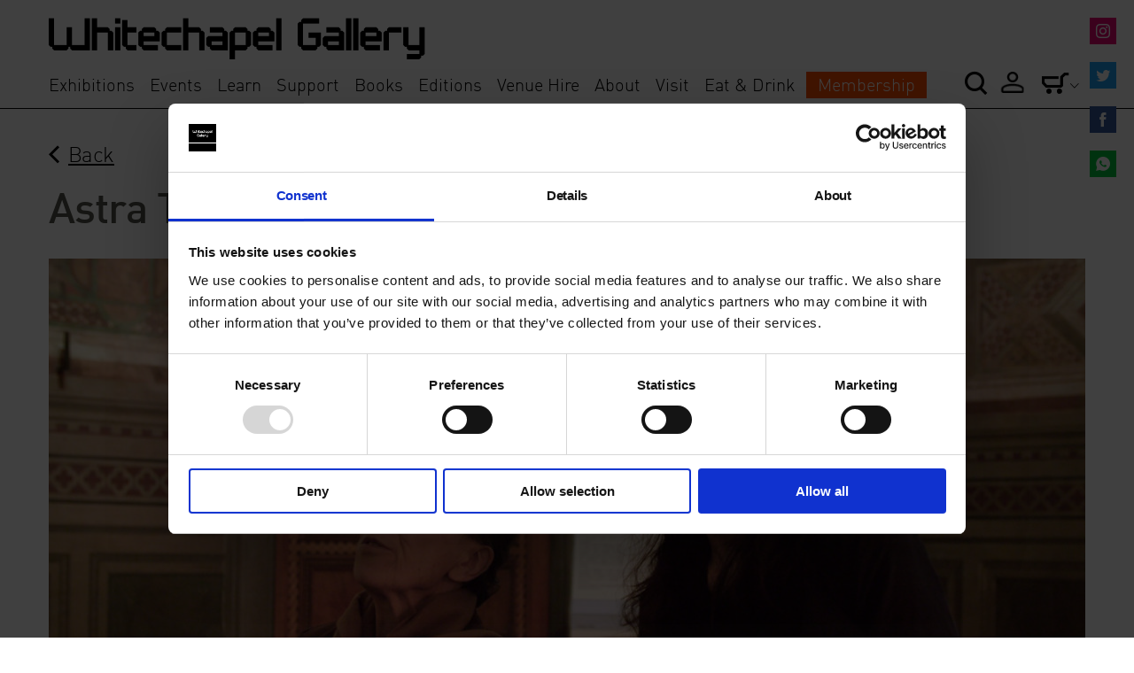

--- FILE ---
content_type: text/html; charset=UTF-8
request_url: https://www.whitechapelgallery.org/events/astra-taylor-democracy-2/
body_size: 15610
content:
<!doctype html>
<html lang="en" class="no-js">
<head>
	<!-- Google Consent Mode -->
    <script data-cookieconsent="ignore">
      window.dataLayer = window.dataLayer || [];
      function gtag() {
        dataLayer.push(arguments)
      }
      gtag("consent", "default", {
        ad_personalization: "denied",
        ad_storage: "denied",
        ad_user_data: "denied",
        analytics_storage: "denied",
        functionality_storage: "denied",
        personalization_storage: "denied",
        security_storage: "granted",
        wait_for_update: 500
      });
      gtag("set", "ads_data_redaction", true);
      gtag("set", "url_passthrough", true);
    </script>
    <!-- End Google Consent Mode-->

	<!-- Google tag (gtag.js) -->
	<script async src="https://www.googletagmanager.com/gtag/js?id=AW-16682460074">
	</script>
	<script>
	window.dataLayer = window.dataLayer || [];
	function gtag(){dataLayer.push(arguments);}
	gtag('js', new Date());

	gtag('config', 'AW-16682460074');
	</script>

	<!-- Google Tag Manager -->
	<script data-cookieconsent="ignore">(function(w,d,s,l,i){w[l]=w[l]||[];w[l].push({'gtm.start':
	new Date().getTime(),event:'gtm.js'});var f=d.getElementsByTagName(s)[0],
	j=d.createElement(s),dl=l!='dataLayer'?'&l='+l:'';j.async=true;j.src=
	'https://www.googletagmanager.com/gtm.js?id='+i+dl;f.parentNode.insertBefore(j,f);
	})(window,document,'script','dataLayer','GTM-PWTWM3WG');</script>
	<!-- End Google Tag Manager -->


	<!-- Google Tag Manager (noscript) -->
	<noscript><iframe src="https://www.googletagmanager.com/ns.html?id=GTM-PWTWM3WG"
	height="0" width="0" style="display:none;visibility:hidden"></iframe></noscript>
	<!-- End Google Tag Manager (noscript) -->

	<script src="//use.typekit.net/elj1cso.js" data-cookieconsent="ignore"></script>
	<script src="https://webcomponents.spektrix.com/stable/webcomponents-loader.js" data-cookieconsent="ignore"></script>
	<script src="https://webcomponents.spektrix.com/stable/spektrix-component-loader.js" data-components="spektrix-basket-summary" data-cookieconsent="ignore" async></script>

	<script data-cookieconsent="ignore">try{Typekit.load();}catch(e){}</script>
	<meta http-equiv="Content-Type" content="text/html; charset=UTF-8" />
	<meta name="viewport" content="width=device-width,initial-scale=1,maximum-scale=1">
		<meta http-equiv="X-UA-Compatible" content="IE=edge">
	<title>
	   Astra Taylor: What Is Democracy? - Whitechapel Gallery	</title>
	<link rel="apple-touch-icon" href="https://www.whitechapelgallery.org/wp-content/themes/whitechapel/assets/images/apple-touch-icon.png">
	<link rel="shortcut icon" href="https://www.whitechapelgallery.org/wp-content/themes/whitechapel/assets/images/favicon.ico" type="image/x-icon" />
	<link rel="apple-touch-icon" sizes="57x57" href="https://www.whitechapelgallery.org/wp-content/themes/whitechapel/assets/favicons/apple-touch-icon-57x57.png">
	<link rel="apple-touch-icon" sizes="114x114" href="https://www.whitechapelgallery.org/wp-content/themes/whitechapel/assets/favicons/apple-touch-icon-114x114.png">
	<link rel="apple-touch-icon" sizes="72x72" href="https://www.whitechapelgallery.org/wp-content/themes/whitechapel/assets/favicons/apple-touch-icon-72x72.png">
	<link rel="apple-touch-icon" sizes="144x144" href="https://www.whitechapelgallery.org/wp-content/themes/whitechapel/assets/favicons/apple-touch-icon-144x144.png">
	<link rel="apple-touch-icon" sizes="60x60" href="https://www.whitechapelgallery.org/wp-content/themes/whitechapel/assets/favicons/apple-touch-icon-60x60.png">
	<link rel="apple-touch-icon" sizes="120x120" href="https://www.whitechapelgallery.org/wp-content/themes/whitechapel/assets/favicons/apple-touch-icon-120x120.png">
	<link rel="apple-touch-icon" sizes="76x76" href="https://www.whitechapelgallery.org/wp-content/themes/whitechapel/assets/favicons/apple-touch-icon-76x76.png">
	<link rel="apple-touch-icon" sizes="152x152" href="https://www.whitechapelgallery.org/wp-content/themes/whitechapel/assets/favicons/apple-touch-icon-152x152.png">
	<link rel="apple-touch-icon" sizes="180x180" href="https://www.whitechapelgallery.org/wp-content/themes/whitechapel/assets/favicons/apple-touch-icon-180x180.png">
	<link rel="icon" type="image/png" href="https://www.whitechapelgallery.org/wp-content/themes/whitechapel/assets/favicons/favicon-192x192.png" sizes="192x192">
	<link rel="icon" type="image/png" href="https://www.whitechapelgallery.org/wp-content/themes/whitechapel/assets/favicons/favicon-160x160.png" sizes="160x160">
	<link rel="icon" type="image/png" href="https://www.whitechapelgallery.org/wp-content/themes/whitechapel/assets/favicons/favicon-96x96.png" sizes="96x96">
	<link rel="icon" type="image/png" href="https://www.whitechapelgallery.org/wp-content/themes/whitechapel/assets/favicons/favicon-16x16.png" sizes="16x16">
	<link rel="icon" type="image/png" href="https://www.whitechapelgallery.org/wp-content/themes/whitechapel/assets/favicons/favicon-32x32.png" sizes="32x32">
	<meta name="msapplication-TileColor" content="#ffffff">
	<meta name="msapplication-TileImage" content="https://www.whitechapelgallery.org/wp-content/themes/whitechapel/assets/favicons/mstile-144x144.png">

	<link rel="pingback" href="https://www.whitechapelgallery.org/xmlrpc.php" />

	<meta name='robots' content='index, follow, max-image-preview:large, max-snippet:-1, max-video-preview:-1' />

	<!-- This site is optimized with the Yoast SEO plugin v22.9 - https://yoast.com/wordpress/plugins/seo/ -->
	<meta name="description" content="Astra Taylor presents her latest acclaimed documentary essay." />
	<link rel="canonical" href="https://www.whitechapelgallery.org/events/astra-taylor-democracy-2/" />
	<meta property="og:locale" content="en_US" />
	<meta property="og:type" content="article" />
	<meta property="og:title" content="Astra Taylor: What Is Democracy? - Whitechapel Gallery" />
	<meta property="og:description" content="Astra Taylor presents her latest acclaimed documentary essay." />
	<meta property="og:url" content="https://www.whitechapelgallery.org/events/astra-taylor-democracy-2/" />
	<meta property="og:site_name" content="Whitechapel Gallery" />
	<meta property="article:modified_time" content="2019-10-08T14:33:00+00:00" />
	<meta property="og:image" content="https://www.whitechapelgallery.org/wp-content/uploads/2019/09/whatisdemocracy-2631.jpg" />
	<meta property="og:image:width" content="2048" />
	<meta property="og:image:height" content="1080" />
	<meta property="og:image:type" content="image/jpeg" />
	<script type="application/ld+json" class="yoast-schema-graph">{"@context":"https://schema.org","@graph":[{"@type":"WebPage","@id":"https://www.whitechapelgallery.org/events/astra-taylor-democracy-2/","url":"https://www.whitechapelgallery.org/events/astra-taylor-democracy-2/","name":"Astra Taylor: What Is Democracy? - Whitechapel Gallery","isPartOf":{"@id":"https://www.whitechapelgallery.org/#website"},"primaryImageOfPage":{"@id":"https://www.whitechapelgallery.org/events/astra-taylor-democracy-2/#primaryimage"},"image":{"@id":"https://www.whitechapelgallery.org/events/astra-taylor-democracy-2/#primaryimage"},"thumbnailUrl":"https://www.whitechapelgallery.org/wp-content/uploads/2019/09/whatisdemocracy-2631.jpg","datePublished":"2019-09-11T13:13:39+00:00","dateModified":"2019-10-08T14:33:00+00:00","description":"Astra Taylor presents her latest acclaimed documentary essay.","inLanguage":"en-US","potentialAction":[{"@type":"ReadAction","target":["https://www.whitechapelgallery.org/events/astra-taylor-democracy-2/"]}]},{"@type":"ImageObject","inLanguage":"en-US","@id":"https://www.whitechapelgallery.org/events/astra-taylor-democracy-2/#primaryimage","url":"https://www.whitechapelgallery.org/wp-content/uploads/2019/09/whatisdemocracy-2631.jpg","contentUrl":"https://www.whitechapelgallery.org/wp-content/uploads/2019/09/whatisdemocracy-2631.jpg","width":2048,"height":1080},{"@type":"WebSite","@id":"https://www.whitechapelgallery.org/#website","url":"https://www.whitechapelgallery.org/","name":"Whitechapel Gallery","description":"","potentialAction":[{"@type":"SearchAction","target":{"@type":"EntryPoint","urlTemplate":"https://www.whitechapelgallery.org/?s={search_term_string}"},"query-input":"required name=search_term_string"}],"inLanguage":"en-US"}]}</script>
	<!-- / Yoast SEO plugin. -->


<link rel='dns-prefetch' href='//www.whitechapelgallery.org' />
<link rel='dns-prefetch' href='//www.google.com' />
<link rel='dns-prefetch' href='//s7.addthis.com' />
<link rel="alternate" type="application/rss+xml" title="Whitechapel Gallery &raquo; Feed" href="https://www.whitechapelgallery.org/feed/" />
<link rel="alternate" type="application/rss+xml" title="Whitechapel Gallery &raquo; Comments Feed" href="https://www.whitechapelgallery.org/comments/feed/" />
<script type="text/javascript">
/* <![CDATA[ */
window._wpemojiSettings = {"baseUrl":"https:\/\/s.w.org\/images\/core\/emoji\/15.0.3\/72x72\/","ext":".png","svgUrl":"https:\/\/s.w.org\/images\/core\/emoji\/15.0.3\/svg\/","svgExt":".svg","source":{"concatemoji":"https:\/\/www.whitechapelgallery.org\/wp-includes\/js\/wp-emoji-release.min.js?ver=6.5.4"}};
/*! This file is auto-generated */
!function(i,n){var o,s,e;function c(e){try{var t={supportTests:e,timestamp:(new Date).valueOf()};sessionStorage.setItem(o,JSON.stringify(t))}catch(e){}}function p(e,t,n){e.clearRect(0,0,e.canvas.width,e.canvas.height),e.fillText(t,0,0);var t=new Uint32Array(e.getImageData(0,0,e.canvas.width,e.canvas.height).data),r=(e.clearRect(0,0,e.canvas.width,e.canvas.height),e.fillText(n,0,0),new Uint32Array(e.getImageData(0,0,e.canvas.width,e.canvas.height).data));return t.every(function(e,t){return e===r[t]})}function u(e,t,n){switch(t){case"flag":return n(e,"\ud83c\udff3\ufe0f\u200d\u26a7\ufe0f","\ud83c\udff3\ufe0f\u200b\u26a7\ufe0f")?!1:!n(e,"\ud83c\uddfa\ud83c\uddf3","\ud83c\uddfa\u200b\ud83c\uddf3")&&!n(e,"\ud83c\udff4\udb40\udc67\udb40\udc62\udb40\udc65\udb40\udc6e\udb40\udc67\udb40\udc7f","\ud83c\udff4\u200b\udb40\udc67\u200b\udb40\udc62\u200b\udb40\udc65\u200b\udb40\udc6e\u200b\udb40\udc67\u200b\udb40\udc7f");case"emoji":return!n(e,"\ud83d\udc26\u200d\u2b1b","\ud83d\udc26\u200b\u2b1b")}return!1}function f(e,t,n){var r="undefined"!=typeof WorkerGlobalScope&&self instanceof WorkerGlobalScope?new OffscreenCanvas(300,150):i.createElement("canvas"),a=r.getContext("2d",{willReadFrequently:!0}),o=(a.textBaseline="top",a.font="600 32px Arial",{});return e.forEach(function(e){o[e]=t(a,e,n)}),o}function t(e){var t=i.createElement("script");t.src=e,t.defer=!0,i.head.appendChild(t)}"undefined"!=typeof Promise&&(o="wpEmojiSettingsSupports",s=["flag","emoji"],n.supports={everything:!0,everythingExceptFlag:!0},e=new Promise(function(e){i.addEventListener("DOMContentLoaded",e,{once:!0})}),new Promise(function(t){var n=function(){try{var e=JSON.parse(sessionStorage.getItem(o));if("object"==typeof e&&"number"==typeof e.timestamp&&(new Date).valueOf()<e.timestamp+604800&&"object"==typeof e.supportTests)return e.supportTests}catch(e){}return null}();if(!n){if("undefined"!=typeof Worker&&"undefined"!=typeof OffscreenCanvas&&"undefined"!=typeof URL&&URL.createObjectURL&&"undefined"!=typeof Blob)try{var e="postMessage("+f.toString()+"("+[JSON.stringify(s),u.toString(),p.toString()].join(",")+"));",r=new Blob([e],{type:"text/javascript"}),a=new Worker(URL.createObjectURL(r),{name:"wpTestEmojiSupports"});return void(a.onmessage=function(e){c(n=e.data),a.terminate(),t(n)})}catch(e){}c(n=f(s,u,p))}t(n)}).then(function(e){for(var t in e)n.supports[t]=e[t],n.supports.everything=n.supports.everything&&n.supports[t],"flag"!==t&&(n.supports.everythingExceptFlag=n.supports.everythingExceptFlag&&n.supports[t]);n.supports.everythingExceptFlag=n.supports.everythingExceptFlag&&!n.supports.flag,n.DOMReady=!1,n.readyCallback=function(){n.DOMReady=!0}}).then(function(){return e}).then(function(){var e;n.supports.everything||(n.readyCallback(),(e=n.source||{}).concatemoji?t(e.concatemoji):e.wpemoji&&e.twemoji&&(t(e.twemoji),t(e.wpemoji)))}))}((window,document),window._wpemojiSettings);
/* ]]> */
</script>
<style id='wp-emoji-styles-inline-css' type='text/css'>

	img.wp-smiley, img.emoji {
		display: inline !important;
		border: none !important;
		box-shadow: none !important;
		height: 1em !important;
		width: 1em !important;
		margin: 0 0.07em !important;
		vertical-align: -0.1em !important;
		background: none !important;
		padding: 0 !important;
	}
</style>
<link rel='stylesheet' id='wp-block-library-css' href='https://www.whitechapelgallery.org/wp-includes/css/dist/block-library/style.min.css?ver=6.5.4' type='text/css' media='all' />
<style id='classic-theme-styles-inline-css' type='text/css'>
/*! This file is auto-generated */
.wp-block-button__link{color:#fff;background-color:#32373c;border-radius:9999px;box-shadow:none;text-decoration:none;padding:calc(.667em + 2px) calc(1.333em + 2px);font-size:1.125em}.wp-block-file__button{background:#32373c;color:#fff;text-decoration:none}
</style>
<style id='global-styles-inline-css' type='text/css'>
body{--wp--preset--color--black: #000000;--wp--preset--color--cyan-bluish-gray: #abb8c3;--wp--preset--color--white: #ffffff;--wp--preset--color--pale-pink: #f78da7;--wp--preset--color--vivid-red: #cf2e2e;--wp--preset--color--luminous-vivid-orange: #ff6900;--wp--preset--color--luminous-vivid-amber: #fcb900;--wp--preset--color--light-green-cyan: #7bdcb5;--wp--preset--color--vivid-green-cyan: #00d084;--wp--preset--color--pale-cyan-blue: #8ed1fc;--wp--preset--color--vivid-cyan-blue: #0693e3;--wp--preset--color--vivid-purple: #9b51e0;--wp--preset--gradient--vivid-cyan-blue-to-vivid-purple: linear-gradient(135deg,rgba(6,147,227,1) 0%,rgb(155,81,224) 100%);--wp--preset--gradient--light-green-cyan-to-vivid-green-cyan: linear-gradient(135deg,rgb(122,220,180) 0%,rgb(0,208,130) 100%);--wp--preset--gradient--luminous-vivid-amber-to-luminous-vivid-orange: linear-gradient(135deg,rgba(252,185,0,1) 0%,rgba(255,105,0,1) 100%);--wp--preset--gradient--luminous-vivid-orange-to-vivid-red: linear-gradient(135deg,rgba(255,105,0,1) 0%,rgb(207,46,46) 100%);--wp--preset--gradient--very-light-gray-to-cyan-bluish-gray: linear-gradient(135deg,rgb(238,238,238) 0%,rgb(169,184,195) 100%);--wp--preset--gradient--cool-to-warm-spectrum: linear-gradient(135deg,rgb(74,234,220) 0%,rgb(151,120,209) 20%,rgb(207,42,186) 40%,rgb(238,44,130) 60%,rgb(251,105,98) 80%,rgb(254,248,76) 100%);--wp--preset--gradient--blush-light-purple: linear-gradient(135deg,rgb(255,206,236) 0%,rgb(152,150,240) 100%);--wp--preset--gradient--blush-bordeaux: linear-gradient(135deg,rgb(254,205,165) 0%,rgb(254,45,45) 50%,rgb(107,0,62) 100%);--wp--preset--gradient--luminous-dusk: linear-gradient(135deg,rgb(255,203,112) 0%,rgb(199,81,192) 50%,rgb(65,88,208) 100%);--wp--preset--gradient--pale-ocean: linear-gradient(135deg,rgb(255,245,203) 0%,rgb(182,227,212) 50%,rgb(51,167,181) 100%);--wp--preset--gradient--electric-grass: linear-gradient(135deg,rgb(202,248,128) 0%,rgb(113,206,126) 100%);--wp--preset--gradient--midnight: linear-gradient(135deg,rgb(2,3,129) 0%,rgb(40,116,252) 100%);--wp--preset--font-size--small: 13px;--wp--preset--font-size--medium: 20px;--wp--preset--font-size--large: 36px;--wp--preset--font-size--x-large: 42px;--wp--preset--spacing--20: 0.44rem;--wp--preset--spacing--30: 0.67rem;--wp--preset--spacing--40: 1rem;--wp--preset--spacing--50: 1.5rem;--wp--preset--spacing--60: 2.25rem;--wp--preset--spacing--70: 3.38rem;--wp--preset--spacing--80: 5.06rem;--wp--preset--shadow--natural: 6px 6px 9px rgba(0, 0, 0, 0.2);--wp--preset--shadow--deep: 12px 12px 50px rgba(0, 0, 0, 0.4);--wp--preset--shadow--sharp: 6px 6px 0px rgba(0, 0, 0, 0.2);--wp--preset--shadow--outlined: 6px 6px 0px -3px rgba(255, 255, 255, 1), 6px 6px rgba(0, 0, 0, 1);--wp--preset--shadow--crisp: 6px 6px 0px rgba(0, 0, 0, 1);}:where(.is-layout-flex){gap: 0.5em;}:where(.is-layout-grid){gap: 0.5em;}body .is-layout-flex{display: flex;}body .is-layout-flex{flex-wrap: wrap;align-items: center;}body .is-layout-flex > *{margin: 0;}body .is-layout-grid{display: grid;}body .is-layout-grid > *{margin: 0;}:where(.wp-block-columns.is-layout-flex){gap: 2em;}:where(.wp-block-columns.is-layout-grid){gap: 2em;}:where(.wp-block-post-template.is-layout-flex){gap: 1.25em;}:where(.wp-block-post-template.is-layout-grid){gap: 1.25em;}.has-black-color{color: var(--wp--preset--color--black) !important;}.has-cyan-bluish-gray-color{color: var(--wp--preset--color--cyan-bluish-gray) !important;}.has-white-color{color: var(--wp--preset--color--white) !important;}.has-pale-pink-color{color: var(--wp--preset--color--pale-pink) !important;}.has-vivid-red-color{color: var(--wp--preset--color--vivid-red) !important;}.has-luminous-vivid-orange-color{color: var(--wp--preset--color--luminous-vivid-orange) !important;}.has-luminous-vivid-amber-color{color: var(--wp--preset--color--luminous-vivid-amber) !important;}.has-light-green-cyan-color{color: var(--wp--preset--color--light-green-cyan) !important;}.has-vivid-green-cyan-color{color: var(--wp--preset--color--vivid-green-cyan) !important;}.has-pale-cyan-blue-color{color: var(--wp--preset--color--pale-cyan-blue) !important;}.has-vivid-cyan-blue-color{color: var(--wp--preset--color--vivid-cyan-blue) !important;}.has-vivid-purple-color{color: var(--wp--preset--color--vivid-purple) !important;}.has-black-background-color{background-color: var(--wp--preset--color--black) !important;}.has-cyan-bluish-gray-background-color{background-color: var(--wp--preset--color--cyan-bluish-gray) !important;}.has-white-background-color{background-color: var(--wp--preset--color--white) !important;}.has-pale-pink-background-color{background-color: var(--wp--preset--color--pale-pink) !important;}.has-vivid-red-background-color{background-color: var(--wp--preset--color--vivid-red) !important;}.has-luminous-vivid-orange-background-color{background-color: var(--wp--preset--color--luminous-vivid-orange) !important;}.has-luminous-vivid-amber-background-color{background-color: var(--wp--preset--color--luminous-vivid-amber) !important;}.has-light-green-cyan-background-color{background-color: var(--wp--preset--color--light-green-cyan) !important;}.has-vivid-green-cyan-background-color{background-color: var(--wp--preset--color--vivid-green-cyan) !important;}.has-pale-cyan-blue-background-color{background-color: var(--wp--preset--color--pale-cyan-blue) !important;}.has-vivid-cyan-blue-background-color{background-color: var(--wp--preset--color--vivid-cyan-blue) !important;}.has-vivid-purple-background-color{background-color: var(--wp--preset--color--vivid-purple) !important;}.has-black-border-color{border-color: var(--wp--preset--color--black) !important;}.has-cyan-bluish-gray-border-color{border-color: var(--wp--preset--color--cyan-bluish-gray) !important;}.has-white-border-color{border-color: var(--wp--preset--color--white) !important;}.has-pale-pink-border-color{border-color: var(--wp--preset--color--pale-pink) !important;}.has-vivid-red-border-color{border-color: var(--wp--preset--color--vivid-red) !important;}.has-luminous-vivid-orange-border-color{border-color: var(--wp--preset--color--luminous-vivid-orange) !important;}.has-luminous-vivid-amber-border-color{border-color: var(--wp--preset--color--luminous-vivid-amber) !important;}.has-light-green-cyan-border-color{border-color: var(--wp--preset--color--light-green-cyan) !important;}.has-vivid-green-cyan-border-color{border-color: var(--wp--preset--color--vivid-green-cyan) !important;}.has-pale-cyan-blue-border-color{border-color: var(--wp--preset--color--pale-cyan-blue) !important;}.has-vivid-cyan-blue-border-color{border-color: var(--wp--preset--color--vivid-cyan-blue) !important;}.has-vivid-purple-border-color{border-color: var(--wp--preset--color--vivid-purple) !important;}.has-vivid-cyan-blue-to-vivid-purple-gradient-background{background: var(--wp--preset--gradient--vivid-cyan-blue-to-vivid-purple) !important;}.has-light-green-cyan-to-vivid-green-cyan-gradient-background{background: var(--wp--preset--gradient--light-green-cyan-to-vivid-green-cyan) !important;}.has-luminous-vivid-amber-to-luminous-vivid-orange-gradient-background{background: var(--wp--preset--gradient--luminous-vivid-amber-to-luminous-vivid-orange) !important;}.has-luminous-vivid-orange-to-vivid-red-gradient-background{background: var(--wp--preset--gradient--luminous-vivid-orange-to-vivid-red) !important;}.has-very-light-gray-to-cyan-bluish-gray-gradient-background{background: var(--wp--preset--gradient--very-light-gray-to-cyan-bluish-gray) !important;}.has-cool-to-warm-spectrum-gradient-background{background: var(--wp--preset--gradient--cool-to-warm-spectrum) !important;}.has-blush-light-purple-gradient-background{background: var(--wp--preset--gradient--blush-light-purple) !important;}.has-blush-bordeaux-gradient-background{background: var(--wp--preset--gradient--blush-bordeaux) !important;}.has-luminous-dusk-gradient-background{background: var(--wp--preset--gradient--luminous-dusk) !important;}.has-pale-ocean-gradient-background{background: var(--wp--preset--gradient--pale-ocean) !important;}.has-electric-grass-gradient-background{background: var(--wp--preset--gradient--electric-grass) !important;}.has-midnight-gradient-background{background: var(--wp--preset--gradient--midnight) !important;}.has-small-font-size{font-size: var(--wp--preset--font-size--small) !important;}.has-medium-font-size{font-size: var(--wp--preset--font-size--medium) !important;}.has-large-font-size{font-size: var(--wp--preset--font-size--large) !important;}.has-x-large-font-size{font-size: var(--wp--preset--font-size--x-large) !important;}
.wp-block-navigation a:where(:not(.wp-element-button)){color: inherit;}
:where(.wp-block-post-template.is-layout-flex){gap: 1.25em;}:where(.wp-block-post-template.is-layout-grid){gap: 1.25em;}
:where(.wp-block-columns.is-layout-flex){gap: 2em;}:where(.wp-block-columns.is-layout-grid){gap: 2em;}
.wp-block-pullquote{font-size: 1.5em;line-height: 1.6;}
</style>
<link rel='stylesheet' id='styles-css' href='https://www.whitechapelgallery.org/wp-content/themes/whitechapel/assets/css/styles.css?ver=20260109193235' type='text/css' media='all' />
<link rel='stylesheet' id='additionalStyles-css' href='https://www.whitechapelgallery.org/wp-content/themes/whitechapel/dist/css/global.css?ver=20260109193235' type='text/css' media='all' />
<link rel='stylesheet' id='Icons-css' href='https://www.whitechapelgallery.org/wp-content/themes/whitechapel/assets/icons/icomoon/style.css?ver=201202028' type='text/css' media='all' />
<script type="text/javascript" data-cookieconsent="ignore" src="https://www.whitechapelgallery.org/wp-includes/js/jquery/jquery.min.js?ver=3.7.1" id="jquery-core-js"></script>
<script type="text/javascript" data-cookieconsent="ignore" src="https://www.whitechapelgallery.org/wp-includes/js/jquery/jquery-migrate.min.js?ver=3.4.1" id="jquery-migrate-js"></script>
<script type="text/javascript" data-cookieconsent="ignore" src="//s7.addthis.com/js/300/addthis_widget.js?ver=6.5.4#pubid=ra-5485dc746a489c3d" id="add-this-js"></script>
<script type="text/javascript" data-cookieconsent="ignore" src="https://www.whitechapelgallery.org/wp-content/themes/whitechapel/assets/scripts/scripts-min.js?ver=20260109-193236" id="init-js"></script>
<link rel="https://api.w.org/" href="https://www.whitechapelgallery.org/wp-json/" /><link rel="EditURI" type="application/rsd+xml" title="RSD" href="https://www.whitechapelgallery.org/xmlrpc.php?rsd" />
<meta name="generator" content="WordPress 6.5.4" />
<link rel='shortlink' href='https://www.whitechapelgallery.org/?p=34892' />
<link rel="alternate" type="application/json+oembed" href="https://www.whitechapelgallery.org/wp-json/oembed/1.0/embed?url=https%3A%2F%2Fwww.whitechapelgallery.org%2Fevents%2Fastra-taylor-democracy-2%2F" />
<link rel="alternate" type="text/xml+oembed" href="https://www.whitechapelgallery.org/wp-json/oembed/1.0/embed?url=https%3A%2F%2Fwww.whitechapelgallery.org%2Fevents%2Fastra-taylor-democracy-2%2F&#038;format=xml" />
<!-- Stream WordPress user activity plugin v3.10.0 -->
		<style type="text/css" id="wp-custom-css">
			.page-template-templates-firstthursdays .twitterFeed {
	display:none!important; 
}
.category_name{
	    height: 45px!important;
    display: block!important;
}
.category_button a{
	color: white!important;
    background-color: #F47F53!important;
    padding: 6px 13px 5px 13px!important;
    text-align: center!important;
    width: 175px!important;
    margin: auto!important;
    display: block!important;
}
.category_date{
	margin-bottom: 10px;
}
.category_meta_title{
	font-size:1em;
	margin-bottom: 10px;
	height:60px!important;
}		</style>
		
	<!-- Meta Pixel Code -->
	<!-- <script data-cookieconsent="ignore">
	!function(f,b,e,v,n,t,s)
	{if(f.fbq)return;n=f.fbq=function(){n.callMethod?
	n.callMethod.apply(n,arguments):n.queue.push(arguments)};
	if(!f._fbq)f._fbq=n;n.push=n;n.loaded=!0;n.version='2.0';
	n.queue=[];t=b.createElement(e);t.async=!0;
	t.src=v;s=b.getElementsByTagName(e)[0];
	s.parentNode.insertBefore(t,s)}(window, document,'script',
	'https://connect.facebook.net/en_US/fbevents.js');
	fbq('init', '2266161623529600');
	fbq('track', 'PageView');
	</script>
	<noscript><img height="1" width="1" style="display:none"
	src="https://www.facebook.com/tr?id=2266161623529600&ev=PageView&noscript=1"
	/></noscript> -->
	<!-- End Meta Pixel Code -->


	<!-- Cookiebot CMP-->
    <script
      id="Cookiebot"
      src="https://consent.cookiebot.com/uc.js"
      data-cbid="d78bc74c-56fa-4c82-8960-8170d501b6ad"
      data-blockingmode="auto"
      type="text/javascript"
	  defer
    ></script>
    <!-- End Cookiebot CMP -->
</head>
<body class="events-template-default single single-events postid-34892 js">
<script type="text/javascript" data-cookieconsent="ignore">
	var template_url = "https://www.whitechapelgallery.org/wp-content/themes/whitechapel"
</script>
<div class="wrapperBackground header">
	<div class="contentWrapper">

		<a href="#" class="whitechapelHamburger icon-hamburger"></a>

		<div class="whiteChapelLogo">
			<a href='https://www.whitechapelgallery.org'><img src="https://www.whitechapelgallery.org/wp-content/themes/whitechapel/assets/images/whitechapel-logo.png" alt='Whitechapel Gallery'></a>
		</div>

		<a href="#" class="whitechapelMobileSearch icon-search"></a>

		<a href="https://www.whitechapelgallery.org" class="whitechapelTotem"></a>

		<div class="headerLeft">
			<ul id="headerNavLeft" class="menu"><li id="menu-item-35" class="menu-item menu-item-type-post_type menu-item-object-page menu-item-35"><a href="https://www.whitechapelgallery.org/exhibitions/">Exhibitions</a></li>
<li id="menu-item-36" class="menu-item menu-item-type-post_type menu-item-object-page menu-item-36"><a href="https://www.whitechapelgallery.org/events-2-2/">Events</a></li>
<li id="menu-item-34" class="menu-item menu-item-type-post_type menu-item-object-page menu-item-34"><a href="https://www.whitechapelgallery.org/learn/">Learn</a></li>
<li id="menu-item-64" class="menu-item menu-item-type-post_type menu-item-object-page menu-item-64"><a href="https://www.whitechapelgallery.org/support-2/">Support</a></li>
<li id="menu-item-15688" class="menu-item menu-item-type-custom menu-item-object-custom menu-item-15688"><a href="http://whitechapelgallery.myshopify.com/">Books</a></li>
<li id="menu-item-3538" class="menu-item menu-item-type-custom menu-item-object-custom menu-item-3538"><a href="http://whitechapelgallery.myshopify.com/collections/buy-art">Editions</a></li>
<li id="menu-item-62" class="menu-item menu-item-type-post_type menu-item-object-page menu-item-62"><a href="https://www.whitechapelgallery.org/whitechapel-gallery-venue-hire/">Venue Hire</a></li>
<li id="menu-item-213" class="menu-item menu-item-type-post_type menu-item-object-page menu-item-213"><a href="https://www.whitechapelgallery.org/about/">About</a></li>
<li id="menu-item-58644" class="menu-item menu-item-type-custom menu-item-object-custom menu-item-58644"><a href="https://www.whitechapelgallery.org/visit/">Visit</a></li>
<li id="menu-item-23329" class="menu-item menu-item-type-post_type menu-item-object-page menu-item-23329"><a href="https://www.whitechapelgallery.org/alba-x-whitechapel-gallery-2/">Eat &#038; Drink</a></li>
<li id="menu-item-38422" class="menu-item--join menu-item menu-item-type-post_type menu-item-object-page menu-item-38422"><a href="https://www.whitechapelgallery.org/support-2/whitechapelgallery-members/">Membership</a></li>
</ul>		</div>
		<div class="headerRight">
			<a href='#' class='icon-search revealSearchBar'></a><a href='/my-account/' class='icon-account'></a>            <ul class='menu basket'>
                <li>
                    <a href='#' class='icon-basket openPcOptions' ></a>
                    <ul>
                        <li><a href='http://whitechapelgallery.myshopify.com/'><span>Shop</span> basket</a></li>
                        <li class='dottedBorder'>
                            <a href="/basket" class="m-secondary-nav--basket" title="View basket" aria-label="View basket"><spektrix-basket-summary client-name="whitechapelgallery" custom-domain="tickets.whitechapelgallery.org"><span>Tickets</span> basket <span>(<span data-basket-item-count></span>)</span></spektrix-basket-summary></a>
                        </li>
                    </ul>
                </li>
            </ul>
		</div>



		<div id="searchArrowDetail"></div>
	</div>

		<ul id="mobileNavShortcuts" class="mobileNavShortcuts">
		<li id="menu-item-1537" class="menu-item menu-item-type-post_type menu-item-object-page menu-item-1537"><a href="https://www.whitechapelgallery.org/exhibitions/">Exhibitions</a></li>
		<li id="menu-item-1538" class="menu-item menu-item-type-post_type menu-item-object-page menu-item-1538"><a href="https://www.whitechapelgallery.org/events/">Events</a></li>
		<li id="menu-item-1539" class="menu-item menu-item-type-post_type menu-item-object-page menu-item-1539"><a href="https://www.whitechapelgallery.org/visit/">Visit</a></li>
		<li class="menu-item menu-item-type-post_type menu-item-object-page menu-item-1540 mobileBasket">
			<a href="#" class='icon-basket openMobileOptions'></a>
			<ul>
				<li><a href="http://whitechapelgallery.myshopify.com/"><span>Shop </span>basket</a></li>
				<li class='dottedBorder'>
					<a href="/basket" class="m-secondary-nav--basket" title="View basket" aria-label="View basket">
						<spektrix-basket-summary client-name="whitechapelgallery" custom-domain="tickets.whitechapelgallery.org">
							<span>Tickets</span> basket <span>(<span data-basket-item-count>0</span>)</span>
						</spektrix-basket-summary>
					</a>
				</li>
			</ul>
		</li>
	</ul>

</div>
<ul id="mobileNavigation" class="mobileNav"><li id="menu-item-15726" class="menu-item menu-item-type-post_type menu-item-object-page menu-item-home menu-item-15726"><a href="https://www.whitechapelgallery.org/">Home</a></li>
<li id="menu-item-4048" class="menu-item menu-item-type-post_type menu-item-object-page menu-item-4048"><a href="https://www.whitechapelgallery.org/exhibitions/">Exhibitions</a></li>
<li id="menu-item-4049" class="menu-item menu-item-type-post_type menu-item-object-page menu-item-4049"><a href="https://www.whitechapelgallery.org/events-2-2/">Events</a></li>
<li id="menu-item-4052" class="menu-item menu-item-type-custom menu-item-object-custom menu-item-4052"><a href="http://whitechapelgallery.myshopify.com/collections/buy-art">Editions</a></li>
<li id="menu-item-15727" class="menu-item menu-item-type-custom menu-item-object-custom menu-item-15727"><a href="https://shop.whitechapelgallery.org/">Books</a></li>
<li id="menu-item-4053" class="menu-item menu-item-type-post_type menu-item-object-page menu-item-4053"><a href="https://www.whitechapelgallery.org/whitechapel-gallery-venue-hire/">Venue Hire</a></li>
<li id="menu-item-4055" class="menu-item menu-item-type-post_type menu-item-object-page menu-item-4055"><a href="https://www.whitechapelgallery.org/visit-2/">Visit</a></li>
<li id="menu-item-25322" class="menu-item menu-item-type-post_type menu-item-object-page menu-item-25322"><a href="https://www.whitechapelgallery.org/alba-x-whitechapel-gallery-2/">Alba x Whitechapel Gallery</a></li>
<li id="menu-item-4054" class="menu-item menu-item-type-post_type menu-item-object-page menu-item-4054"><a href="https://www.whitechapelgallery.org/about/">About</a></li>
<li id="menu-item-15690" class="menu-item menu-item-type-custom menu-item-object-custom menu-item-15690"><a href="http://whitechapelgallery.us9.list-manage.com/subscribe?u=8a273ad517b4a539e823c005b&#038;id=b9a2c76a12">Sign up</a></li>
<li id="menu-item-4050" class="menu-item menu-item-type-post_type menu-item-object-page menu-item-4050"><a href="https://www.whitechapelgallery.org/learn/">Learn</a></li>
<li id="menu-item-4051" class="menu-item menu-item-type-post_type menu-item-object-page menu-item-4051"><a href="https://www.whitechapelgallery.org/support-2/">Support</a></li>
<li id="menu-item-38408" class="menu-item menu-item-type-post_type menu-item-object-page menu-item-38408"><a href="https://www.whitechapelgallery.org/support-2/whitechapelgallery-members/">Join Today</a></li>
</ul><div class="wrapperBackground headerSearchContainer">
	<div class="contentWrapper">
		<form action="https://www.whitechapelgallery.org" id="headerSearchForm" method="get">
	        <input type="text" class="headerSearchInput" name="s" value="Search" onfocus="(this.value == 'Search') && (this.value = '')"
       onblur="(this.value == '') && (this.value = 'Search')">
	        <input type="submit" class="headerSearchButton" value="Go" id="searchsubmit" />
		</form>
	</div>
</div>
<div class="headerSpacing"></div>
        <div></div>
        <div class="wrapperBackground pageContainer marginBottom50 marginTop40">
	<div class="contentWrapper">
		<div class="row back"><span class="icon-leftArrow"></span><a href="javascript:history.back()">Back</a></div>

		<div class="full content marginBottom50 exhibition_single">


			<h1>Astra Taylor: What Is Democracy?</h1>
			<h2></h2>

			<div class='full content'><div class='flexslider standardSlider'><ul class='slides'><li><img src='https://www.whitechapelgallery.org/wp-content/uploads/2019/09/whatisdemocracy-2631-1170x655.jpg' alt='whatisdemocracy-2631' class='' /><span class='imageCredits'><div id="filmDetailsCarousel" class="carousel slide">
<div class="carousel-inner">
<div class="item active" data-slide-number="0">
<div class="copy">
<p>Image credit: Astra Taylor / Zeitgeist Films</p>
</div>
</div>
</div>
</div>
</span></li></ul><a href='#' class='carouselNext icon-rightArrow'></a></div></div>
		</div>


        
		<div class="oneHalf_pos1">

            
			<div class='visitStatus'><p>Past Event</p><br>This event was on Thurs 17 Oct, 7pm</div>		</div>

        <div class="oneHalf_pos2 content">
			<h2>Film</h2>
<p>Writer, activist and filmmaker <strong>Astra Taylor</strong> presents her latest acclaimed documentary essay, an exploration of the radical meanings of democracy, filmed internationally on location and featuring Silvia Federici and Cornel West among other key thinkers of our time.</p>
<p><iframe src="https://www.youtube.com/embed/OHxRj9JWQMs" width="560" height="315" frameborder="0" allowfullscreen="allowfullscreen"></iframe></p>
<p>&#8220;The old Churchillian adage is that, for all its flaws, democracy is the least worst system of government. Philosopher, film-maker and activist <a href="https://www.theguardian.com/profile/astra-taylor">Astra Taylor</a> takes a more critical view in this fascinating essay, meticulously building an argument that most western countries are being run by a really bad form of democracy. Another kind of more direct democracy is possible if we can be bothered to strive for it. But there’s a catch – that would require the complete collapse of oligarch-led global capitalism. That awkward conclusion makes this documentary a deliberate challenge to complacency – and, as a result, it’s a great watch.</p>
<p>Taylor travels the world meeting thinkers and activists who are troubled by the way democracy operates in their societies. She returns periodically to two main pillars of the film – group discussions at the original sites of democracy in Athens, and a large, rather strange Italian mural depicting how democracy works explained to us by Marxist scholar <a href="https://en.wikipedia.org/wiki/Silvia_Federici">Silvia Federici</a>.</p>
<p>This could become very dry, but Taylor smartly encourages passionate and frequently funny responses from her contributors, prodding them to riff on their discontent with our lack of power. Federici is particularly good in her mural analysis, pointing out that from the early days of European democracy, it was understood that some win under it but many lose, especially protesters dissatisfied with decisions supposedly made in their name.</p>
<p><a href="https://www.theguardian.com/profile/cornel-west">Cornel West</a> is also great value in the film, the first to mention a much-repeated concern that modern democracy excludes most people, relying on a brute majority at occasional elections but also a very small elite of representatives claiming to speak for that majority. Nothing ever changes unless either another large group rise up to complain or, more likely, a small elite do something out of the goodness – or evil – of their hearts.&#8221; &#8211;  Charlie Phillips, from <em>The Guardian</em></p>
<p>Read the full review here: <a href="https://www.theguardian.com/film/2018/jun/11/what-is-democracy-review-astra-taylor-documentary">www.theguardian.com/film/2018/jun/11/what-is-democracy-review-astra-taylor-documentary</a></p>
<p>Thanks to Maya Osborne and Verso Books.</p>
<hr />
<p><span style="font-size: 1em; letter-spacing: -0.4px;">Part of </span><em style="font-size: 1em; letter-spacing: -0.4px;"><strong>Not Just Me but You Too: Cinemas of Sisterhood</strong></em><span style="font-size: 1em; letter-spacing: -0.4px;">, April 2019 – March 2020.</span></p>
<p>This year-long season of films, entirely by women and gender non-binary filmmakers, covers artists’ and experimental film, documentary and essay film, alongside filmmaker appearances, readings, discussion and guest speakers. Expect programmes dedicated to particular makers, themed programmes with contemporary artists and celebrations of key feminist thinkers, all in dialogue with <a href="https://pagescheshirestreet.co.uk/">Pages Cheshire Street</a>, a new independent bookshop dedicated to women and non-binary writers.</p>
<div class='accordionWrapper marginBottom40'><a href='#' class='accordionHeader'>About Astra Taylor<span class='accordionIcon icon-dropdownDown'></span></a><div class='accordionContent'><div class="contributors-single--info">
<div class="contributors-single--info-bio">
<p><strong>Astra Taylor</strong> is a writer, documentary filmmaker, and activist. Her films include <em>Zizek!, Examined Life</em>, and <em>What Is Democracy</em>? Her books include <em>The People’s Platform</em> <em>and Democracy May Not Exist But We’ll Miss it When It’s Gone</em> and, as co-editor, <em>Occupy! Scenes from Occupied America</em>. She is a Fellow of the Shuttleworth Foundation, for her work against predatory debt. Her website is <a href="http://www.hiddendriver.com">www.hiddendriver.com</a></p>
<p><strong>Astra Taylor in London: other events</strong></p>
<p>Astra Taylor is also speaking at several London events to mark the UK publication of her new book <a href="https://www.versobooks.com/books/3099-democracy-may-not-exist-but-we-ll-miss-it-when-it-s-gone"><em>Democracy May Not Exist But We&#8217;ll Miss It When It&#8217;s Gone</em></a> (Verso)</p>
<p><a href="https://pagesofhackney.co.uk/event/democracy-may-not-exist-but-well-miss-it-when-its-gone-with-astra-taylor/">16 October &#8211; Pages of Cheshire Street with Shiri Shalmy</a></p>
<p><a href="https://www.londonreviewbookshop.co.uk/events/2019/10/democracy-may-not-exist-astra-taylor-and-david-graeber">18 October &#8211; London Review Bookshop with David Graeber</a></p>
<p><a href="https://www.closeupfilmcentre.com/">19 October, 8pm: Liberated Film Club at Close Up Cinema</a></p>
<p><a href="https://burleyfisherbooks.com/event/democracy-may-not-exist-but-well-miss-it-when-its-gone-astra-taylor-in-conversation-w-gareth-evans/">23 October &#8211; Burley Fisher Bookshop with Gareth Evans</a></p>
</div>
</div>
</div></div><div class='row'><div class='oneQuartMediaInternal  content mediaBlock'><a href='https://www.whitechapelgallery.org/events/astra-taylor-documentary/'><img src='https://www.whitechapelgallery.org/wp-content/uploads/2019/09/zizek-2204-370x280.jpg' alt='zizek-2204' class='' /></a><a href='https://www.whitechapelgallery.org/events/astra-taylor-documentary/'><h4>Astra Taylor: Thought - Camera - Action</h4></a><p>Sat 19 Oct, 2-6pm</p>
<p>Astra Taylor introduces and discusses her two earlier documentary essays, <em>Zizek!</em> and <em>Examined Life</em>.</p>
</div></div>		</div>
	</div>
</div>
<div class="wrapperBackground pageContainer marginBottom50">
	<div class="contentWrapper">
		<div class="full content marginBottom30 exhibition_single">
					</div>
	</div>
</div>
        <div class="wrapperBackground social">
            <div class="contentWrapper">
                <div class="socialLeft">
                    <p>Follow us on </p>
                     <a href='https://www.facebook.com/WhitechapelGallery' target="_blank" class="socialIcon icon-facebook"><span class="sr-only">Facebook</span></a>
                     <a href='https://instagram.com/whitechapelgallery' target="_blank" class="socialIcon icon-instagram"><span class="sr-only">Instagram</span></a>
                     <a href='https://www.youtube.com/user/whitechapelgallery' target="_blank" class="socialIcon icon-youtube"><span class="sr-only">YouTube</span></a>
                </div>
                <div class="socialRight">

                    <div class="gf_browser_chrome gform_wrapper">
                        <form method="get" enctype="multipart/form-data" target="gform_ajax_frame_3" action="/sign-up">
                            <div class="gform_body">
                                <label class="gfield_label" for="input_3_2">Subscribe for email updates</label><div class="ginput_container"><input name="MERGE0" id="input_3_2" type="text" value="" class="medium" origtxt="First Name"></div>
                            </div>
                            <div class="gform_footer top_label">
                                <input type="submit" class="button gform_button icon-long-arrow" value="" />

                            </div>
                        </form>
                    </div>


                </div>
            </div>
        </div>
        
<div class="wrapperBackground footer">
	<div class="contentWrapper">
		<div class="footerLeft">
			<img src="https://www.whitechapelgallery.org/wp-content/themes/whitechapel/assets/images/whitechapel-logo.png" alt='Whitechapel Gallery'>
			<div class="footerLeftAddress">
				<p>77-82 Whitechapel High St<br>
				London<br>
				E1 7QX</p>
				<p>+44 (0)20 7522 7888</p>

				<p>info@whitechapelgallery.org</p>
			</div>
		</div>
		<div class="footerRight">
			<a href="http://www.artscouncil.org.uk/" target="_blank" class="artsCouncil"><span class="sr-only">Supported using public funding by Arts Council England</span></a>
		</div>
	</div>

	<div class="contentWrapper">
		<div class="footerLeft row2">
			<p>© Whitechapel Gallery 2026   |   Charity No.312162  |   <a href='https://www.whitechapelgallery.org/terms-conditions/'>Terms & Conditions</a>   |   <a href=''>IFS</a>   |   <a href='https://www.whitechapelgallery.org/technical-help/'>Technical help</a></p>
		</div>
		<div class="footerRight row2">
			<a href="https://www.whitechapelgallery.org/about/staff/">Contact us</a>
		</div>
	</div>
</div>
<div class="hustle-ui hustle-float hustle_module_id_5 " 
			data-id="5"
			data-render-id="0"
			data-tracking="disabled"
			data-sub-type="floating"
			
					data-desktop="true"
					data-desktop-offset="screen"
					data-desktop-selector=""
					data-desktop-positionX="right"
					data-desktop-positionY="top"
					
					data-mobiles="true"
					data-mobiles-offset="screen"
					data-mobiles-selector=""
					data-mobiles-positionX="left"
					data-mobiles-positionY="top"
					 style="opacity:0;"><div class="hustle-float-content"><div class="hustle-social hustle-social--squared" data-custom="false" data-grid-desktop="stacked" data-grid-mobiles="stacked"><ul class="hustle-counter--none hustle-animated" data-animation="zoom"><li><a href="https://www.instagram.com/whitechapelgallery/?hl=en" target="_blank" class="hustle-share-icon hustle-share--instagram" data-network="instagram" data-counter="none" data-link="custom" data-count="0"><i class="hustle-icon-social-instagram" aria-hidden="true"></i><span class="hustle-screen-reader">Share on Instagram</span></a></li><li><a href="#" class="hustle-share-icon hustle-share--twitter" data-network="twitter" data-counter="none" data-link="native" data-count="0"><i class="hustle-icon-social-twitter" aria-hidden="true"></i><span class="hustle-screen-reader">Share on Twitter</span></a></li><li><a href="#" class="hustle-share-icon hustle-share--facebook" data-network="facebook" data-counter="none" data-link="native" data-count="0"><i class="hustle-icon-social-facebook" aria-hidden="true"></i><span class="hustle-screen-reader">Share on Facebook</span></a></li><li><a href="#" class="hustle-share-icon hustle-share--whatsapp" data-network="whatsapp" data-counter="none" data-link="native" data-count="0"><i class="hustle-icon-social-whatsapp" aria-hidden="true"></i><span class="hustle-screen-reader">Share on WhatsApp</span></a></li></ul></div></div></div>		<!-- Google Tag Manager -->
		<script>(function(w,d,s,l,i){w[l]=w[l]||[];w[l].push({'gtm.start':
		new Date().getTime(),event:'gtm.js'});var f=d.getElementsByTagName(s)[0],
		j=d.createElement(s),dl=l!='dataLayer'?'&l='+l:'';j.async=true;j.src=
		'https://www.googletagmanager.com/gtm.js?id='+i+dl;f.parentNode.insertBefore(j,f);
		})(window,document,'script','dataLayer','GTM-PWTWM3WG');</script>
		<!-- End Google Tag Manager -->

		<!-- Google Tag Manager (noscript) -->
		<noscript><iframe src="https://www.googletagmanager.com/ns.html?id=GTM-PWTWM3WG "
		height="0" width="0" style="display:none;visibility:hidden"></iframe></noscript>
		<!-- End Google Tag Manager (noscript) -->
	
	<link rel='stylesheet' id='hustle_icons-css' href='https://www.whitechapelgallery.org/wp-content/plugins/hustle/assets/hustle-ui/css/hustle-icons.min.css?ver=4.1.1' type='text/css' media='all' />
<link rel='stylesheet' id='hustle_global-css' href='https://www.whitechapelgallery.org/wp-content/plugins/hustle/assets/hustle-ui/css/hustle-global.min.css?ver=4.1.1' type='text/css' media='all' />
<link rel='stylesheet' id='hustle_social-css' href='https://www.whitechapelgallery.org/wp-content/plugins/hustle/assets/hustle-ui/css/hustle-social.min.css?ver=4.1.1' type='text/css' media='all' />
<link rel='stylesheet' id='hustle_inline-css' href='https://www.whitechapelgallery.org/wp-content/plugins/hustle/assets/hustle-ui/css/hustle-inline.min.css?ver=4.1.1' type='text/css' media='all' />
<link rel='stylesheet' id='hustle_float-css' href='https://www.whitechapelgallery.org/wp-content/plugins/hustle/assets/hustle-ui/css/hustle-float.min.css?ver=4.1.1' type='text/css' media='all' />
<link rel='stylesheet' id='hstl-roboto-css' href='https://fonts.googleapis.com/css?family=Roboto+Condensed%3A300%2C300i%2C400%2C400i%2C700%2C700i%7CRoboto%3A300%2C300i%2C400%2C400i%2C500%2C500i%2C700%2C700i&#038;display=swap&#038;ver=4.1.1' type='text/css' media='all' />
<link rel='stylesheet' id='hstl-opensans-css' href='https://fonts.googleapis.com/css?family=Open+Sans%3A400%2C400i%2C700%2C700i&#038;display=swap&#038;ver=4.1.1' type='text/css' media='all' />
<link rel='stylesheet' id='hstl-source-code-pro-css' href='https://fonts.googleapis.com/css?family=Source+Code+Pro&#038;display=swap&#038;ver=4.1.1' type='text/css' media='all' />
<script type="text/javascript" src="https://www.whitechapelgallery.org/wp-includes/js/jquery/ui/core.min.js?ver=1.13.2" id="jquery-ui-core-js"></script>
<script type="text/javascript" src="https://www.whitechapelgallery.org/wp-includes/js/jquery/ui/datepicker.min.js?ver=1.13.2" id="jquery-ui-datepicker-js"></script>
<script type="text/javascript" id="jquery-ui-datepicker-js-after">
/* <![CDATA[ */
jQuery(function(jQuery){jQuery.datepicker.setDefaults({"closeText":"Close","currentText":"Today","monthNames":["January","February","March","April","May","June","July","August","September","October","November","December"],"monthNamesShort":["Jan","Feb","Mar","Apr","May","Jun","Jul","Aug","Sep","Oct","Nov","Dec"],"nextText":"Next","prevText":"Previous","dayNames":["Sunday","Monday","Tuesday","Wednesday","Thursday","Friday","Saturday"],"dayNamesShort":["Sun","Mon","Tue","Wed","Thu","Fri","Sat"],"dayNamesMin":["S","M","T","W","T","F","S"],"dateFormat":"MM d, yy","firstDay":1,"isRTL":false});});
/* ]]> */
</script>
<script type="text/javascript" src="https://www.whitechapelgallery.org/wp-content/plugins/hustle/assets/hustle-ui/js/hustle-ui.min.js?ver=4.1.1" id="hui_scripts-js"></script>
<script type="text/javascript" src="https://www.whitechapelgallery.org/wp-includes/js/underscore.min.js?ver=1.13.4" id="underscore-js"></script>
<script type="text/javascript" id="hustle_front-js-extra">
/* <![CDATA[ */
var Modules = [{"module_id":"5","blog_id":"0","module_name":"Socials: Exh & Events","module_type":"social_sharing","active":"1","module_mode":""}];
var incOpt = {"is_admin":"","native_share_enpoints":{"facebook":"https:\/\/www.facebook.com\/sharer\/sharer.php?u=https%3A%2F%2Fwww.whitechapelgallery.org%2Fevents%2Fastra-taylor-democracy-2","twitter":"https:\/\/twitter.com\/intent\/tweet?url=https%3A%2F%2Fwww.whitechapelgallery.org%2Fevents%2Fastra-taylor-democracy-2&text=Astra%20Taylor%3A%20What%20Is%20Democracy%3F","pinterest":"https:\/\/www.pinterest.com\/pin\/create\/button\/?url=https%3A%2F%2Fwww.whitechapelgallery.org%2Fevents%2Fastra-taylor-democracy-2","reddit":"https:\/\/www.reddit.com\/submit?url=https%3A%2F%2Fwww.whitechapelgallery.org%2Fevents%2Fastra-taylor-democracy-2","linkedin":"https:\/\/www.linkedin.com\/shareArticle?mini=true&url=https%3A%2F%2Fwww.whitechapelgallery.org%2Fevents%2Fastra-taylor-democracy-2","vkontakte":"https:\/\/vk.com\/share.php?url=https%3A%2F%2Fwww.whitechapelgallery.org%2Fevents%2Fastra-taylor-democracy-2","whatsapp":"https:\/\/api.whatsapp.com\/send?text=https%3A%2F%2Fwww.whitechapelgallery.org%2Fevents%2Fastra-taylor-democracy-2","email":"mailto:?subject=Astra%20Taylor%3A%20What%20Is%20Democracy%3F&body=https%3A%2F%2Fwww.whitechapelgallery.org%2Fevents%2Fastra-taylor-democracy-2"},"ajaxurl":"https:\/\/www.whitechapelgallery.org\/wp-admin\/admin-ajax.php","page_id":"34892","page_slug":"events-astra-taylor-democracy-2","is_upfront":"","script_delay":"3000"};
/* ]]> */
</script>
<script type="text/javascript" src="https://www.whitechapelgallery.org/wp-content/plugins/hustle/assets/js/front.min.js?ver=4.1.1" id="hustle_front-js"></script>
<script type="text/javascript" id="google-invisible-recaptcha-js-before">
/* <![CDATA[ */
var renderInvisibleReCaptcha = function() {

    for (var i = 0; i < document.forms.length; ++i) {
        var form = document.forms[i];
        var holder = form.querySelector('.inv-recaptcha-holder');

        if (null === holder) continue;
		holder.innerHTML = '';

         (function(frm){
			var cf7SubmitElm = frm.querySelector('.wpcf7-submit');
            var holderId = grecaptcha.render(holder,{
                'sitekey': '6LduWVoUAAAAAKlIs-5lrDSn7yCAsUJx0kRQuIIb', 'size': 'invisible', 'badge' : 'bottomright',
                'callback' : function (recaptchaToken) {
					if((null !== cf7SubmitElm) && (typeof jQuery != 'undefined')){jQuery(frm).submit();grecaptcha.reset(holderId);return;}
					 HTMLFormElement.prototype.submit.call(frm);
                },
                'expired-callback' : function(){grecaptcha.reset(holderId);}
            });

			if(null !== cf7SubmitElm && (typeof jQuery != 'undefined') ){
				jQuery(cf7SubmitElm).off('click').on('click', function(clickEvt){
					clickEvt.preventDefault();
					grecaptcha.execute(holderId);
				});
			}
			else
			{
				frm.onsubmit = function (evt){evt.preventDefault();grecaptcha.execute(holderId);};
			}


        })(form);
    }
};
/* ]]> */
</script>
<script type="text/javascript" async defer src="https://www.google.com/recaptcha/api.js?onload=renderInvisibleReCaptcha&amp;render=explicit" id="google-invisible-recaptcha-js"></script>
<script type="text/javascript" data-cookieconsent="ignore" src="https://www.whitechapelgallery.org/wp-content/themes/whitechapel/dist/js/index.js?ver=6.5.4" id="js-js"></script>
<script type="text/javascript" data-cookieconsent="ignore" src="https://www.whitechapelgallery.org/wp-content/themes/whitechapel/dist/js/global.js?ver=6.5.4" id="global-js"></script>
<style type="text/css" id="hustle-module-5-0-styles" class="hustle-module-styles hustle-module-styles-5">@media screen and (min-width: 783px) {.hustle-ui[data-id="5"].hustle-float[data-desktop="true"] { right: 0px }.hustle-ui[data-id="5"].hustle-float[data-desktop="true"] { top: 0px }}@media screen and (max-width: 782px) {.hustle-ui[data-id="5"].hustle-float[data-mobiles="true"] { left: 0px }.hustle-ui[data-id="5"].hustle-float[data-mobiles="true"] { top: 0px }}.hustle-ui[data-id="5"].hustle-float .hustle-social { background-color: ; }.hustle-ui[data-id="5"].hustle-inline .hustle-social { background-color: rgba(146, 158, 170, 1); }</style>
</body>
</html>

--- FILE ---
content_type: text/css
request_url: https://www.whitechapelgallery.org/wp-content/themes/whitechapel/assets/css/styles.css?ver=20260109193235
body_size: 31251
content:
@import url(../bower_components/fancybox/source/jquery.fancybox.css);
@import url(../bower_components/FlexSlider/flexslider.css);
@import url(../bower_components/bootstrap-datepicker/css/datepicker3.css);
@import url(../bower_components/bootstrap-datepicker/css/datepicker3.css);
html, body, div, span, applet, object, iframe,
h1, h2, h3, h4, h5, h6, p, blockquote, pre,
a, abbr, acronym, address, big, cite, code,
del, dfn, em, img, ins, kbd, q, s, samp,
small, strike, strong, sub, sup, tt, var,
b, u, i, center,
dl, dt, dd, ol, ul, li,
fieldset, form, label, legend,
table, caption, tbody, tfoot, thead, tr, th, td,
article, aside, canvas, details, embed,
figure, figcaption, footer, header, hgroup,
menu, nav, output, ruby, section, summary,
time, mark, audio, video {
  margin: 0;
  padding: 0;
  border: 0;
  font: inherit;
  font-size: 100%;
  vertical-align: baseline; }

html {
  line-height: 1; }

ol, ul {
  list-style: none; }

table {
  border-collapse: collapse;
  border-spacing: 0; }

caption, th, td {
  text-align: left;
  font-weight: normal;
  vertical-align: middle; }

q, blockquote {
  quotes: none; }
  q:before, q:after, blockquote:before, blockquote:after {
    content: "";
    content: none; }

a img {
  border: none; }

article, aside, details, figcaption, figure, footer, header, hgroup, main, menu, nav, section, summary {
  display: block; }

html, body, div, span, applet, object, iframe,
h1, h2, h3, h4, h5, h6, p, blockquote, pre,
a, abbr, acronym, address, big, cite, code,
del, dfn, em, img, ins, kbd, q, s, samp,
small, strike, strong, sub, sup, tt, var,
b, u, i, center,
dl, dt, dd, ol, ul, li,
fieldset, form, label, legend,
table, caption, tbody, tfoot, thead, tr, th, td,
article, aside, canvas, details, embed,
figure, figcaption, footer, header, hgroup,
menu, nav, output, ruby, section, summary,
time, mark, audio, video {
  margin: 0;
  padding: 0;
  border: 0;
  font: inherit;
  font-size: 100%;
  vertical-align: baseline; }

html {
  line-height: 1; }

ol, ul {
  list-style: none; }

table {
  border-collapse: collapse;
  border-spacing: 0; }

caption, th, td {
  text-align: left;
  font-weight: normal;
  vertical-align: middle; }

q, blockquote {
  quotes: none; }
  q:before, q:after, blockquote:before, blockquote:after {
    content: "";
    content: none; }

a img {
  border: none; }

article, aside, details, figcaption, figure, footer, header, hgroup, main, menu, nav, section, summary {
  display: block; }

.alignnone {
  margin: 5px 20px 20px 0; }

.aligncenter,
div.aligncenter {
  display: block;
  margin: 5px auto 5px auto; }

.alignright {
  float: right;
  margin: 5px 0 20px 20px; }

.alignleft {
  float: left;
  margin: 5px 20px 20px 0; }

a img.alignright {
  float: right;
  margin: 5px 0 20px 20px; }

a img.alignnone {
  margin: 5px 20px 20px 0; }

a img.alignleft {
  float: left;
  margin: 5px 20px 20px 0; }

a img.aligncenter {
  display: block;
  margin-left: auto;
  margin-right: auto; }

.wp-caption {
  background: #fff;
  max-width: 96%;
  /* Image does not overflow the content area */
  padding: 5px 3px 10px;
  text-align: center; }

.wp-caption.alignnone {
  margin: 5px 20px 20px 0; }

.wp-caption.alignleft {
  margin: 5px 20px 20px 0; }

.wp-caption.alignright {
  margin: 5px 0 20px 20px; }

.wp-caption img {
  height: auto;
  margin: 0;
  max-width: 98.5%;
  padding: 0;
  width: auto; }

.wp-caption p.wp-caption-text {
  font-size: 11px;
  line-height: 17px;
  margin: 0;
  padding: 0 4px 5px; }

/* Text meant only for screen readers. */
.screen-reader-text {
  clip: rect(1px, 1px, 1px, 1px);
  position: absolute !important;
  height: 1px;
  width: 1px;
  overflow: hidden; }

.screen-reader-text:focus {
  background-color: #f1f1f1;
  box-shadow: 0 0 2px 2px rgba(0, 0, 0, 0.6);
  clip: auto !important;
  color: #21759b;
  display: block;
  font-size: 14px;
  font-size: 0.875rem;
  font-weight: bold;
  height: auto;
  left: 5px;
  line-height: normal;
  padding: 15px 23px 14px;
  text-decoration: none;
  top: 5px;
  width: auto;
  z-index: 100000;
  /* Above WP toolbar. */ }

/*
@media screen and (max-width: $pcPageWidth + $breakpointTriggerMargin) {
	.contentWrapper {
		width:$tabletLandscapePageWidth;
	}
}

@media screen and (max-width: $tabletLandscapePageWidth ) {
	.contentWrapper {
		width:$tabletPortraitPageWidth;
	}
}
@media screen and (max-width: $tabletPortraitPageWidth + $breakpointTriggerMargin) {
	.contentWrapper {
		width:$mobilePageWidth;
	}
}
*/
/*
Useage

@include bp(s) { height: 50px; width: 50px; margin: -15px 0 0; }

@include bp(m) { height: 70px; width: 70px; top: 40%; }

@include bp-ie(l) { height: 100px; width: 100px; margin: -20px 0 0; }

@include bp(xl) { height: 130px; width: 125px; }
*/
#map {
  height: 600px; }
  @media screen and (max-width: 46.25em) {
    #map {
      height: 230px; } }
  #map img {
    margin-bottom: auto;
    max-width: none;
    height: auto; }

.acf-map, .acf-map-line, .acf-map-infoboxes {
  display: none; }

ol.commentlist {
  list-style: none;
  margin: 0 0 1em;
  padding: 0;
  text-indent: 0; }

ol.commentlist li.comment {
  border-bottom: 1px dotted #666;
  padding: 1em; }

ol.commentlist li.comment div.vcard {
  font: normal 16px georgia,times,serif; }

ol.commentlist li.comment div.vcard cite.fn {
  font-style: normal; }

ol.commentlist li.comment div.vcard img.avatar {
  border: 5px solid #ccc;
  float: right;
  margin: 0 0 1em 1em; }

ol.commentlist li.comment div.comment-meta {
  font-size: 9px; }

ol.commentlist li.comment div.comment-meta a {
  color: #ccc; }

ol.commentlist li.comment p {
  font-size: 11px;
  margin: 0 0 1em; }

ol.commentlist li.comment ul {
  font-size: 11px;
  list-style: square;
  margin: 0 0 1em 2em; }

ol.commentlist li.comment div.reply {
  font-size: 11px; }

ol.commentlist li.comment div.reply a {
  font-weight: bold; }

ol.commentlist li.comment ul.children {
  list-style: none;
  margin: 1em 0 0;
  text-indent: 0; }

ol.commentlist li.comment ul.children li.depth-2 {
  border-left: 5px solid #555;
  margin: 0 0 .25em .25em; }

ol.commentlist li.comment ul.children li.depth-3 {
  border-left: 5px solid #999;
  margin: 0 0 .25em .25em; }

ol.commentlist li.comment ul.children li.depth-4 {
  border-left: 5px solid #bbb;
  margin: 0 0 .25em .25em; }

ol.commentlist li.even {
  background: #fff; }

ol.commentlist li.odd {
  background: #f6f6f6; }

ol.commentlist li.parent {
  border-left: 5px solid #111; }

/*
* Retina Sprites for Compass
* by:              Gaya Kessler
* last update:     03/11/14
*
* Usage:
* 1. create two folders in your image directory (in this case 'icons' and 'icons-2x').
* 2. adjust the folder names defined below if you use different names.
* 3. create sprite images for pixel ratio 1 screens and put them in the first folder.
* 4. create sprite images for pixel ratio 2 screens and put them in the second folder, use the same filenames.
* 5. use the sprite-image in your Sass/Scss using: '@include use-sprite(<sprite-name>)'
*/
.button, input[type=submit] {
  display: inline-block;
  *display: inline;
  /*IE 6/7*/
  line-height: normal;
  white-space: nowrap;
  vertical-align: baseline;
  text-align: center;
  cursor: pointer;
  -webkit-user-drag: none;
  -webkit-user-select: none;
  -moz-user-select: none;
  -ms-user-select: none;
  user-select: none;
  font-family: inherit;
  font-size: 1.125em;
  line-height: 1.33333em;
  *font-size: 90%;
  /*IE 6/7 - To reduce IE's oversized button text*/
  *overflow: visible;
  /*IE 6/7 - Because of IE's overly large left/right padding on buttons */
  padding: 0.2em 0.8em;
  color: white;
  border: 0px;
  -moz-border-radius: 0px;
  -webkit-border-radius: 0px;
  border-radius: 0px;
  background: black;
  color: white;
  text-decoration: none;
  margin: 0px;
  -webkit-appearance: none;
  font-weight: 600; }
  .button:hover, input[type=submit]:hover {
    background: white;
    color: black; }

/* Firefox: Get rid of the inner focus border */
.button::-moz-focus-inner, input[type=submit]::-moz-focus-inner {
  padding: 0;
  border: 0; }

.button-active,
.button:active {
  box-shadow: 0 0 0 1px rgba(0, 0, 0, 0.15) inset, 0 0 6px rgba(0, 0, 0, 0.2) inset; }

.tabbed_button {
  width: 255px;
  text-align: center;
  color: #807e82;
  border: solid;
  border-width: 1px;
  border-color: black;
  margin-bottom: 60px;
  display: block;
  float: left;
  vertical-align: middle;
  line-height: 55px;
  font-size: 1.5em;
  font-family: 'ff-din-web';
  font-weight: 600;
  text-decoration: none;
  -moz-box-sizing: border-box;
  -webkit-box-sizing: border-box;
  box-sizing: border-box; }
  .tabbed_button:hover {
    font-family: 'ff-din-web';
    font-weight: 600; }
  .tabbed_button.active {
    background-color: black;
    color: #FFF; }
  @media screen and (max-width: 46.25em) {
    .tabbed_button {
      width: 50%; } }

/*
 * MORE button - PT Development. Needs to be made RESPONSIVE
 */
.more {
  text-decoration: none;
  width: 565px;
  display: block;
  background-color: #00a4ab;
  background-position: center center;
  background-repeat: no-repeat;
  text-align: center;
  margin-left: 0px;
  margin-right: 0px;
  float: none;
  height: 60px;
  color: #FFF;
  line-height: 60px;
  font-size: 1.5em;
  margin: 0 auto;
  margin-bottom: 60px;
  font-family: 'ff-din-web';
  font-weight: 600;
  -moz-transition: all 0.2s ease-in-out 0ms;
  -o-transition: all 0.2s ease-in-out 0ms;
  -webkit-transition: all 0.2s ease-in-out;
  -webkit-transition-delay: 0ms;
  transition: all 0.2s ease-in-out 0ms; }
  .more:hover {
    color: white;
    background-color: #14b8bf; }
  .more.loading {
    font-size: 0px;
    background-image: url(../images/ajax-loader-green.gif); }
  @media screen and (max-width: 46.25em) {
    .more {
      margin-left: 5%;
      margin-right: 5%;
      width: 90%; } }

.membership_buy {
  background-color: black;
  display: block;
  width: 170px;
  height: 50px;
  float: right;
  text-align: center;
  color: white;
  line-height: 45px;
  -moz-border-radius: 10px;
  -webkit-border-radius: 10px;
  border-radius: 10px;
  text-decoration: none;
  font-size: 1.125em; }

/*
*
* CSS taken from http://www.scribbletribe.com/how-to-style-the-select-dropdown/
*
*/
.whiteChapelDropdown {
  clear: left;
  min-height: 43px;
  filter: progid:DXImageTransform.Microsoft.Alpha(Opacity=0);
  opacity: 0;
  -moz-transition: all 0.4s ease-in-out 0ms;
  -o-transition: all 0.4s ease-in-out 0ms;
  -webkit-transition: all 0.4s ease-in-out;
  -webkit-transition-delay: 0ms;
  transition: all 0.4s ease-in-out 0ms; }
  .whiteChapelDropdown p {
    position: relative; }
  .whiteChapelDropdown a {
    text-decoration: none; }
    .whiteChapelDropdown a:hover {
      font-family: 'ff-din-web';
      color: black; }
  .whiteChapelDropdown .dropcontainer .dropdownvisible li {
    margin-left: 0px; }
  .whiteChapelDropdown .turnintodropdownJump {
    display: none; }
  .whiteChapelDropdown.fadeInDropdown {
    filter: progid:DXImageTransform.Microsoft.Alpha(enabled=false);
    opacity: 1; }

select {
  display: none; }

.trigger, .activetrigger {
  color: #777;
  padding: 10px;
  font-size: 18px;
  width: 100%;
  background: #fff;
  background-image: url(../images/icons/dropdown-arrow-down.png);
  background-repeat: no-repeat;
  background-size: 27px;
  background-position: 98% center;
  display: block;
  border-bottom: 1px solid black;
  -webkit-box-sizing: border-box;
  -moz-box-sizing: border-box;
  box-sizing: border-box;
  padding-right: 40px; }
  @media (-webkit-min-device-pixel-ratio: 2), (min-resolution: 192dppx) {
    .trigger, .activetrigger {
      background-image: url(../images/icons-2x/dropdown-arrow-down.png); } }
  @media screen and (max-width: 61.875em) {
    .trigger, .activetrigger {
      font-size: 16px; } }

.trigger:hover {
  color: #777; }

.activetrigger {
  background-image: url(../images/icons/dropdown-arrow-up.png); }
  @media (-webkit-min-device-pixel-ratio: 2), (min-resolution: 192dppx) {
    .activetrigger {
      background-image: url(../images/icons-2x/dropdown-arrow-up.png); } }

.activetrigger:hover {
  color: #777; }

.activetrigger:active {
  color: #777; }

.dropcontainer {
  position: absolute;
  font-size: 16px;
  color: #777;
  width: 100%;
  z-index: 8; }

.dropcontainer ul {
  font-size: 16px;
  border: 1px solid #ccc;
  border-top: none;
  background: #fff;
  list-style-type: none;
  padding: 10px;
  margin: 0;
  width: 100%;
  z-index: 9;
  -webkit-box-sizing: border-box;
  -moz-box-sizing: border-box;
  box-sizing: border-box; }

.dropcontainer ul li {
  padding: 5px; }

.dropcontainer ul li:hover {
  background: #f5f5f5;
  outline: none; }

.dropcontainer ul li:first-child {
  display: none; }

.dropcontainer ul li:last-child {
  border-bottom: none; }

.dropdownhidden {
  display: none; }

.dropdownvisible {
  height: auto; }

/**
 * New <select> direct styling!
 * based on https://www.filamentgroup.com/lab/select-css.html
 */
.select-css {
  font-size: 17px;
  color: #444;
  line-height: 1.3;
  padding: .6em 44px .5em .8em;
  width: 100%;
  max-width: 100%;
  box-sizing: border-box;
  margin: 0;
  border: none;
  border-radius: 0;
  -moz-appearance: none;
  -webkit-appearance: none;
  appearance: none;
  background-color: white;
  background-image: url(../images/icons/dropdown-arrow-down.png);
  background-repeat: no-repeat, repeat;
  background-position: right 13px top 50%, 0 0;
  background-size: 22px auto, 100%;
  transition: all 0.4s ease-in-out 0ms; }
  .select-css::-ms-expand {
    display: none; }
  .select-css:focus {
    border-color: #aaa;
    box-shadow: 0 0 1px 3px rgba(59, 153, 252, 0.7);
    box-shadow: 0 0 0 3px -moz-mac-focusring;
    color: #222;
    outline: none; }
  .select-css option {
    font-weight: normal; }

.sr-only:not(:focus):not(:active) {
  clip: rect(0 0 0 0);
  clip-path: inset(50%);
  height: 1px;
  overflow: hidden;
  position: absolute;
  white-space: nowrap;
  width: 1px; }

.wrapperBackground {
  float: left;
  clear: both;
  width: 100%; }

.contentWrapper {
  max-width: 100%;
  margin-left: auto;
  margin-right: auto;
  width: 73.125em;
  overflow: hidden;
  /*
  	&:before {
  	    content : "";
  	    display: block;
  	    position: absolute;
  	    top: 0;
  
  		background-image: url(../images/grid-background.png);
  	    opacity : 0.1;
  	    z-index: -1;
  	}
  */ }
  .contentWrapper:after {
    content: " ";
    display: block;
    clear: both; }
  @media screen and (max-width: 73.125em) {
    .contentWrapper {
      width: 61.875em; } }
  @media screen and (max-width: 73.125em) {
    .contentWrapper {
      width: 61.875em; } }
  @media screen and (max-width: 61.875em) {
    .contentWrapper {
      width: 46.25em; } }
  @media screen and (max-width: 46.25em) {
    .contentWrapper {
      width: 92%; } }

.pageLeft {
  width: 74.35897%;
  float: left;
  margin-right: 2.5641%; }
  @media screen and (max-width: 61.875em) {
    .pageLeft {
      width: 100%;
      float: left;
      margin-left: 0;
      margin-right: 0; } }

.sidebar {
  width: 23.07692%;
  float: right;
  margin-right: 0; }
  @media screen and (max-width: 61.875em) {
    .sidebar {
      width: 100%;
      float: left;
      margin-left: 0;
      margin-right: 0; } }

.fullWidth {
  width: 100%;
  float: left;
  margin-left: 0;
  margin-right: 0; }

.postNavigation {
  width: 82.90598%;
  float: left;
  margin-right: 2.5641%;
  margin-bottom: 20px;
  width: 100%; }
  .postNavigation .prevPost {
    float: left; }
  .postNavigation .nextPost {
    float: right; }

/*
 *
 * Temp development dividers
 *
 */
.developmentBlockDivider {
  width: 100%;
  clear: left;
  font-size: 1.75em;
  line-height: 1.71429em;
  color: #ff0000;
  font-family: "ff-din-web";
  margin-top: 40px;
  float: left; }
  .developmentBlockDivider .icon-dropdownDown {
    font-size: 0.5em;
    margin-right: 14px; }

/*
 *
 * Temp navigation
 *
 */
.internalRow {
  overflow: hidden; }

.clearRow {
  clear: both; }

/*
 *
 * General fixed structure definitions
 *
 */
.full {
  width: 100%;
  float: left;
  margin-left: 0;
  margin-right: 0; }

.oneHalf_pos1 {
  width: 48.71795%;
  float: left;
  margin-right: 2.5641%; }

.oneHalf_pos2 {
  width: 48.71795%;
  float: right;
  margin-right: 0; }

.oneThird_pos1 {
  width: 31.62393%;
  float: left;
  margin-right: 2.5641%; }

.oneThird_pos2 {
  width: 31.62393%;
  float: left;
  margin-right: 2.5641%; }

.oneThird_pos3 {
  width: 31.62393%;
  float: right;
  margin-right: 0; }

.twoThird_pos1 {
  width: 65.81197%;
  float: left;
  margin-right: 2.5641%; }

.twoThird_pos2 {
  width: 65.81197%;
  float: right;
  margin-right: 0; }

.oneHalfMedia {
  width: 48.71795%;
  float: left;
  margin-right: 2.5641%;
  margin-bottom: 30px; }
  .oneHalfMedia.last {
    float: right;
    margin-right: 0; }
  @media screen and (max-width: 46.25em) {
    .oneHalfMedia {
      width: 100%;
      float: left;
      margin-left: 0;
      margin-right: 0; }
      .oneHalfMedia img {
        width: 100%; } }

.oneHalfMediaInternal {
  width: 100%;
  float: left;
  margin-left: 0;
  margin-right: 0;
  margin-bottom: 30px; }
  .oneHalfMediaInternal.last {
    float: right;
    margin-right: 0; }

.oneThirdMedia {
  width: 31.62393%;
  float: left;
  margin-right: 2.5641%;
  margin-bottom: 30px; }
  .oneThirdMedia.last {
    margin-right: 0px; }

.twoThirdMedia {
  width: 74.35897%;
  float: left;
  margin-right: 2.5641%;
  margin-bottom: 30px; }
  .twoThirdMedia.last {
    float: right;
    margin-right: 0; }
  @media screen and (max-width: 46.25em) {
    .twoThirdMedia {
      width: 100%;
      float: left;
      margin-left: 0;
      margin-right: 0; } }

.oneQuartMedia {
  width: 23.07692%;
  float: left;
  margin-right: 2.5641%;
  margin-bottom: 20px; }
  .oneQuartMedia.last {
    float: right;
    margin-right: 0; }

.oneQuartMediaInternal {
  width: 47.36842%;
  float: left;
  margin-right: 5.26316%;
  margin-bottom: 20px; }
  .oneQuartMediaInternal.last {
    float: right;
    margin-right: 0; }
  @media screen and (max-width: 46.25em) {
    .oneQuartMediaInternal {
      width: 100%;
      float: left;
      margin-left: 0;
      margin-right: 0; } }

.mediaBlock a {
  text-decoration: none; }

.oneQuartText {
  width: 23.07692%;
  float: left;
  margin-right: 2.5641%;
  /*
	  @include span(3 of 12); // 4 up

.last { @include last; }
*/ }
  .oneQuartText.last {
    float: right;
    margin-right: 0; }

@media screen and (max-width: 61.875em) {
  .oneQuartMedia,
  .oneThirdMedia {
    /*
		width: 100%;
		max-width: 100%;
		margin-left: auto;
		margin-right: auto;
		float: none;
*/
    margin-bottom: 10px;
    /*
		&.last{
			margin-right: auto;
			float: none;
		}
		img{
			margin-bottom: 10px;
			width: 100%;
			max-width: 100%;
		}
		a{
			img{
				width: 100%;
				max-width: 100%;
				margin-bottom: 10px;
			};
		};
*/ } }
@media screen and (max-width: 46.25em) {
  /*
	.oneThirdMedia{
		@include span(12);
		margin-bottom: 10px;
		a{
			img{
				width: 100%;
				margin-bottom: 10px;
			};
		};
	}
*/
  .oneQuartMedia,
  .oneThirdMedia {
    width: 100%;
    max-width: 100%;
    margin-left: auto;
    margin-right: auto;
    float: none;
    margin-bottom: 10px; }
    .oneQuartMedia.last,
    .oneThirdMedia.last {
      margin-right: auto;
      float: none; }
    .oneQuartMedia img,
    .oneThirdMedia img {
      margin-bottom: 10px;
      width: 100%;
      max-width: 100%; }
    .oneQuartMedia a img,
    .oneThirdMedia a img {
      width: 100%;
      max-width: 100%;
      margin-bottom: 10px; } }
.oneQuarter_pos1 {
  width: 23.07692%;
  float: left;
  margin-right: 2.5641%; }

.oneQuarter_pos2 {
  width: 23.07692%;
  float: left;
  margin-right: 2.5641%; }

.oneQuarter_pos3 {
  width: 23.07692%;
  float: left;
  margin-right: 2.5641%; }

.oneQuarter_pos4 {
  width: 23.07692%;
  float: right;
  margin-right: 0; }

@media screen and (max-width: 46.25em) {
  .oneHalf_pos1,
  .oneHalf_pos2,
  .twoThird_pos1,
  .twoThird_pos2,
  .oneThird_pos1,
  .oneThird_pos2,
  .oneThird_pos3,
  .oneQuarter_pos1,
  .oneQuarter_pos2,
  .oneQuarter_pos3,
  .oneQuarter_pos4 {
    width: 100%;
    float: left;
    margin-left: 0;
    margin-right: 0; } }

.row {
  width: 100%;
  float: left;
  clear: left;
  margin-bottom: 20px;
  float: left;
  clear: left; }

/*
 *
 * Super Cool custom margins (use freely).
 *
 */
.marginBottom0 {
  margin-bottom: 0px !important; }

.marginBottom10 {
  margin-bottom: 10px; }

.marginBottom15 {
  margin-bottom: 15px; }

.marginBottom20 {
  margin-bottom: 20px; }

.marginBottom30 {
  margin-bottom: 30px; }

.marginBottom40 {
  margin-bottom: 40px; }

.marginBottom50 {
  margin-bottom: 50px; }

.marginBottom60 {
  margin-bottom: 60px; }

.marginBottom70 {
  margin-bottom: 70px; }

.marginBottom80 {
  margin-bottom: 80px; }

.marginTop10 {
  margin-top: 10px; }

.marginTop20 {
  margin-top: 20px; }

.marginTop30 {
  margin-top: 30px; }

.marginTop40 {
  margin-top: 40px; }

.marginTop50 {
  margin-top: 50px; }

.marginTop60 {
  margin-top: 60px; }

.marginTop70 {
  margin-top: 70px; }

.marginTop80 {
  margin-top: 80px; }

/*
 *
 * Detailed internal structure
 *
 */
/*
.full{

	.alpha{
		@include span(3 at 1 of 6);
		background: red;
	}
	.beta{
		@include span(3 at 4 of 6);
		background: red;
	}
	.charlie{
		@include span(3 at 7 of 6);
		background: red;
	}
	.delta{
		@include span(3 at 10 of 6);
		background: red;
	}
}
*/
.oneHalf_pos2 .quarter,
.oneHalf_pos1 .quarter {
    /*
		  @include span(3 of 12); // 4 up

  .last { @include last; }
*/ }
.oneHalf_pos2 .alpha,
.oneHalf_pos1 .alpha {
    /*
		@include span(3 at 1 of 6);
		background: red;
*/ }
.oneHalf_pos2 .beta,
.oneHalf_pos1 .beta {
    /*
		@include span(3 at 4 of 6);
		background: red;
*/ }

.shareWrapperBackground {
  margin-bottom: 10px; }
  @media screen and (max-width: 46.25em) {
    .shareWrapperBackground {
      display: none; } }
  .shareWrapperBackground .contentWrapper {
    position: relative;
    margin-top: 10px;
    height: 35px; }
    .shareWrapperBackground .contentWrapper .shareOptions {
      float: right;
      text-decoration: none;
      font-family: "ff-din-web";
      font-weight: 900;
      font-size: 1.1875em; }
      .shareWrapperBackground .contentWrapper .shareOptions span {
        border-bottom: 1px solid black; }
    .shareWrapperBackground .contentWrapper .addthis_sharing_toolbox {
      position: absolute;
      right: 0px;
      display: none; }
      .shareWrapperBackground .contentWrapper .addthis_sharing_toolbox .closeSocial {
        position: absolute;
        font-size: 1.625em;
        left: -16px;
        top: 4px;
        text-decoration: none;
        font-family: "ff-din-web";
        font-weight: 900; }
      .shareWrapperBackground .contentWrapper .addthis_sharing_toolbox .at-share-btn {
        top: 3px;
        position: relative; }

.textColumn_2 {
  -moz-column-count: 2;
  -webkit-column-count: 2;
  column-count: 2;
  -moz-column-gap: 20px;
  -webkit-column-gap: 20px;
  column-gap: 20px;
  break-inside: avoid; }
  .textColumn_2 h1 {
    -moz-column-span: all;
    -webkit-column-span: all;
    column-span: all; }
  .textColumn_2 h2 {
    -moz-column-span: all;
    -webkit-column-span: all;
    column-span: all; }
  .textColumn_2 h3 {
    break-inside: avoid; }
  .textColumn_2 p {
    break-inside: avoid; }

.ctaBlock {
  background: #00a4ab;
  -moz-box-sizing: border-box;
  -webkit-box-sizing: border-box;
  box-sizing: border-box;
  padding: 34px 20px 46px 20px;
  color: white;
  margin-top: 7px;
  float: left;
  width: 100%; }
  @media screen and (max-width: 61.875em) {
    .ctaBlock {
      padding: 19px 15px 16px 15px; } }
  .ctaBlock h1,
  .ctaBlock h2,
  .ctaBlock h3,
  .ctaBlock h4,
  .ctaBlock h5,
  .ctaBlock h6 {
    color: white; }
  .ctaBlock h2 {
    margin-bottom: 36px; }
    @media screen and (max-width: 73.125em) {
      .ctaBlock h2 {
        margin-bottom: 24px; } }
  .ctaBlock h4 {
    margin-bottom: 0px;
    font-size: 1.4375em; }
  .ctaBlock p {
    font-size: 1em; }
  .ctaBlock a {
    color: white; }
    .ctaBlock a:hover {
      color: #ebebeb; }

/*
 *
 * Ad block
 *
 */
.adBlock {
  border-top: 2px dotted black;
  border-bottom: 2px dotted black;
  display: block;
  padding: 28px 0px 75px 0px;
  margin-bottom: 60px;
  text-decoration: none;
  width: 100%;
  float: left; }
  .adBlock .title {
    font-size: 2.375em;
    line-height: 1.4em;
    display: inline; }
  .adBlock .paragraph {
    font-family: "ff-din-web";
    clear: left;
    display: block;
    font-size: 1.125em;
    margin-right: 198px; }
  .adBlock .arrow {
    float: right;
    font-size: 8.125em;
    margin-right: 98px;
    margin-left: 30px;
    color: #898989; }
  @media screen and (max-width: 73.125em) {
    .adBlock .title {
      font-size: 1.75em; } }
  @media screen and (max-width: 61.875em) {
    .adBlock {
      padding: 16px 0px 5px 0px;
      min-height: 148px; }
      .adBlock .title {
        font-size: 1.5625em; }
      .adBlock .paragraph {
        margin-top: 10px;
        margin-right: 102px; }
      .adBlock .arrow {
        font-size: 7.125em;
        margin-right: 28px;
        margin-left: 10px; } }
  @media screen and (max-width: 46.25em) {
    .adBlock {
      padding: 16px 0px 5px 0px;
      min-height: 148px; }
      .adBlock .paragraph {
        margin-top: 10px;
        margin-right: 0px; }
      .adBlock .arrow {
        font-size: 3.4em;
        margin-right: 10px;
        margin-left: 5px; } }
  .adBlock:hover .title {
    font-family: "ff-din-web"; }
  .adBlock:hover .paragraph {
    font-family: "ff-din-web"; }

/*
 *
 * External link Block
 *
 */
.externalLinkBlock {
  -moz-box-sizing: border-box;
  -webkit-box-sizing: border-box;
  box-sizing: border-box;
  background: #00a4ab;
  display: block;
  padding: 28px 28px 40px 40px;
  text-decoration: none;
  width: 100%;
  float: right;
  position: relative; }
  @media screen and (max-width: 61.875em) {
    .externalLinkBlock {
      width: 100%;
      padding: 20px 20px 16px 23px; } }
  .externalLinkBlock .title {
    font-size: 2.1875em;
    line-height: 1.1em;
    display: inline;
    color: white;
    font-family: "ff-din-web";
    font-weight: 600;
    -moz-box-sizing: border-box;
    -webkit-box-sizing: border-box;
    box-sizing: border-box;
    float: left;
    -webkit-font-smoothing: antialiased;
    -moz-osx-font-smoothing: grayscale;
    margin-right: 40px;
    margin-bottom: 30px; }
  .externalLinkBlock .paragraph {
    font-family: "ff-din-web";
    font-weight: 600;
    clear: left;
    display: inline;
    font-size: 1.5em;
    border-bottom: 2px solid white;
    color: white;
    letter-spacing: -0.029em;
    -webkit-font-smoothing: antialiased;
    -moz-osx-font-smoothing: grayscale;
    float: left;
    line-height: 28px; }
  .externalLinkBlock .arrow {
    float: right;
    font-size: 2.5em;
    margin-left: 20px;
    color: white;
    margin-top: 45px;
    position: absolute;
    right: 20px; }

/*
 *
 * accordions
 *
 */
.accordionWrapper {
  border-bottom: 1px solid black;
  overflow: hidden;
  clear: left; }
  .accordionWrapper .accordionHeader {
    width: 100%;
    float: left;
    border-top: 1px solid black;
    font-family: "ff-din-web";
    font-weight: 600;
    font-size: 1.5em;
    padding: 11px 0px 11px 0px;
    text-decoration: none; }
    .accordionWrapper .accordionHeader .accordionTitle {
      display: block;
      margin-right: 50px; }
    .accordionWrapper .accordionHeader .accordionIcon {
      float: right;
      font-size: 0.6875em;
      color: #898989;
      margin-top: 3px;
      margin-right: 5px; }
  .accordionWrapper .accordionContent {
    display: none;
    float: left;
    padding-top: 20px; }
    .accordionWrapper .accordionContent ul,
    .accordionWrapper .accordionContent ol {
      margin-bottom: 40px; }

.visitStatus {
  background: #f2f0ed;
  background-image: url('[data-uri]');
  background-size: 100%;
  background-image: -webkit-gradient(linear, 50% 0%, 50% 100%, color-stop(0%, #f6f4f1), color-stop(100%, #efedea));
  background-image: -moz-linear-gradient(top, #f6f4f1, #efedea);
  background-image: -webkit-linear-gradient(top, #f6f4f1, #efedea);
  background-image: linear-gradient(to bottom, #f6f4f1, #efedea);
  padding: 36px 30px;
  margin-bottom: 30px;
  -moz-border-radius: 4px;
  -webkit-border-radius: 4px;
  border-radius: 4px;
  -moz-box-shadow: 0px 1px 1px 0px rgba(0, 0, 0, 0.1);
  -webkit-box-shadow: 0px 1px 1px 0px rgba(0, 0, 0, 0.1);
  box-shadow: 0px 1px 1px 0px rgba(0, 0, 0, 0.1);
  clear: left; }
  .visitStatus p {
    margin-bottom: 0px;
    font-size: 1.5em; }
  .visitStatus .ticketFrom {
    background: black;
    float: right;
    -moz-border-radius: 8px;
    -webkit-border-radius: 8px;
    border-radius: 8px;
    color: white;
    padding: 9px 28px 0px 24px;
    position: relative;
    top: -9px;
    text-decoration: none; }
    .visitStatus .ticketFrom .ticketsFromImage {
      background-image: url('/wp-content/themes/whitechapel/assets/images/icons-s8104918742.png');
      background-position: 0 -75px;
      background-repeat: no-repeat;
      overflow: hidden;
      display: block;
      height: 41px;
      width: 57px;
      float: left;
      margin-right: 4px; }
      @media (-webkit-min-device-pixel-ratio: 2), (-o-min-device-pixel-ratio: 3 / 2), (min--moz-device-pixel-ratio: 2), (min-device-pixel-ratio: 2), (min-resolution: 144dppx) {
        .visitStatus .ticketFrom .ticketsFromImage {
          background-image: url('/wp-content/themes/whitechapel/assets/images/icons-2x-sf3ca938895.png');
          background-size: 128px 203px;
          background-position: 0 -75px;
          height: 41px;
          width: 57px; } }
    .visitStatus .ticketFrom .amount {
      position: relative;
      left: 10px;
      top: 2px;
      font-family: "ff-din-web"; }
    .visitStatus .ticketFrom:hover {
      background: #2d2d2d; }
  .visitStatus .membershipFrom .membershipFromImage {
    background-image: url('/wp-content/themes/whitechapel/assets/images/icons-s8104918742.png');
    background-position: 0 -163px;
    background-repeat: no-repeat;
    overflow: hidden;
    display: block;
    height: 41px;
    width: 56px;
    float: left;
    margin-right: 4px; }
    @media (-webkit-min-device-pixel-ratio: 2), (-o-min-device-pixel-ratio: 3 / 2), (min--moz-device-pixel-ratio: 2), (min-device-pixel-ratio: 2), (min-resolution: 144dppx) {
      .visitStatus .membershipFrom .membershipFromImage {
        background-image: url('/wp-content/themes/whitechapel/assets/images/icons-2x-sf3ca938895.png');
        background-size: 128px 203px;
        background-position: 0 -162px;
        height: 41px;
        width: 56px; } }
  .visitStatus .visitStatusExplanation {
    font-size: 1em;
    margin-top: 28px; }
  @media screen and (max-width: 46.25em) {
    .visitStatus {
      overflow: auto;
      padding: 20px 18px 0px 10px; }
      .visitStatus p {
        font-size: 1em;
        line-height: 1.85em; }
        .visitStatus p .ticketFrom {
          padding: 9px 16px 0px 14px; } }

.visitInfo {
  background: #f2f0ed;
  background-image: url('[data-uri]');
  background-size: 100%;
  background-image: -webkit-gradient(linear, 50% 0%, 50% 100%, color-stop(0%, #f6f4f1), color-stop(100%, #efedea));
  background-image: -moz-linear-gradient(top, #f6f4f1, #efedea);
  background-image: -webkit-linear-gradient(top, #f6f4f1, #efedea);
  background-image: linear-gradient(to bottom, #f6f4f1, #efedea);
  -moz-border-radius: 4px;
  -webkit-border-radius: 4px;
  border-radius: 4px;
  margin-bottom: 30px;
  -moz-box-shadow: 0px 1px 1px 0px rgba(0, 0, 0, 0.1);
  -webkit-box-shadow: 0px 1px 1px 0px rgba(0, 0, 0, 0.1);
  box-shadow: 0px 1px 1px 0px rgba(0, 0, 0, 0.1);
  padding: 28px 0px;
  float: left;
  width: 100%; }
  .visitInfo p {
    margin-bottom: 26px;
    position: relative;
    margin-right: 30px;
    line-height: 1.4em; }
  .visitInfo .visitinfoIcon {
    float: left;
    margin-left: 30px;
    font-size: 1.5625em;
    color: #898989;
    clear: left;
    background: #f2f0ed;
    margin-bottom: 20px;
    top: 0px;
    margin-right: 23px;
    line-height: 1em; }
  .visitInfo .indent {
    margin-left: 78px; }
  .visitInfo .ticketsHeading {
    margin-bottom: 7px;
    border-bottom: 1px solid black;
    display: inline-block;
    margin-left: 0px; }
  .visitInfo .largeDate {
    font-size: 1.5em;
    margin-bottom: 22px;
    top: 0px; }
  .visitInfo .timeTable {
    width: auto; }
    .visitInfo .timeTable td {
      min-width: 112px; }
  @media screen and (max-width: 46.25em) {
    .visitInfo {
      font-size: 0.9em; }
      .visitInfo .visitinfoIcon {
        margin-left: 10px;
        margin-right: 0px; }
      .visitInfo .indent {
        margin-left: 58px; } }

/**
 *
 * Exhibitions and events accessibility block
 *
 */
.a11y-info {
  box-sizing: border-box;
  background: #f2f0ed;
  background-image: url('[data-uri]');
  background-size: 100%;
  background-image: -webkit-gradient(linear, 50% 0%, 50% 100%, color-stop(0%, #f6f4f1), color-stop(100%, #efedea));
  background-image: -moz-linear-gradient(top, #f6f4f1, #efedea);
  background-image: -webkit-linear-gradient(top, #f6f4f1, #efedea);
  background-image: linear-gradient(to bottom, #f6f4f1, #efedea);
  -moz-border-radius: 4px;
  -webkit-border-radius: 4px;
  border-radius: 4px;
  margin-bottom: 30px;
  -moz-box-shadow: 0px 1px 1px 0px rgba(0, 0, 0, 0.1);
  -webkit-box-shadow: 0px 1px 1px 0px rgba(0, 0, 0, 0.1);
  box-shadow: 0px 1px 1px 0px rgba(0, 0, 0, 0.1);
  padding: 28px 0px;
  float: left;
  width: 100%; }
  @media screen and (max-width: 46.25em) {
    .a11y-info {
      overflow: auto;
      padding: 20px 18px 20px 10px; } }

.a11y-info__header {
  margin: 0 30px;
  display: flex;
  justify-content: space-between;
  align-items: center; }
  @media screen and (max-width: 46.25em) {
    .a11y-info__header {
      margin: 0; } }
  .a11y-info__header::after {
    font-family: "icomoon";
    speak: none;
    font-style: normal;
    font-weight: normal;
    font-variant: normal;
    text-transform: none;
    line-height: 1;
    /* Better Font Rendering =========== */
    -webkit-font-smoothing: antialiased;
    -moz-osx-font-smoothing: grayscale;
    content: "\e608"; }

.a11y-info__title {
  font-size: 1.5em;
  margin-bottom: 0 !important; }
  @media screen and (max-width: 46.25em) {
    .a11y-info__title {
      font-size: 1em;
      font-weight: 400; } }

.a11y-info__content {
  margin: 13px 30px 0px 30px;
  overflow: hidden; }
  @media screen and (max-width: 46.25em) {
    .a11y-info__content {
      margin: 13px 0 0 0; } }
  .a11y-info__content > *:last-child {
    margin-bottom: 0; }

.is-active .a11y-info__header {
  border-bottom: 1px dotted black; }
  .is-active .a11y-info__header::after {
    margin-bottom: 13px;
    content: "\e604"; }
.is-active .a11y-info__title {
  margin-bottom: 13px !important; }

/*
 *
 * Media Carousel used for twitter and instagram
 *
 */
.mediaCarouselContainer .mediaCarouselNavigation {
  padding-top: 22px;
  margin-bottom: 20px;
  overflow: visible;
  clear: left;
  float: left;
  width: 100%; }
  .mediaCarouselContainer .mediaCarouselNavigation h5 {
    color: black; }
  .mediaCarouselContainer .mediaCarouselNavigation .mediaIcon {
    font-size: 2.5em;
    width: 100px;
    margin-right: 8px; }
  .mediaCarouselContainer .mediaCarouselNavigation .mediaCarouselNavigationLeft {
    float: left;
    width: 200px; }
  .mediaCarouselContainer .mediaCarouselNavigation .mediaCarouselNavigationRight {
    float: right;
    width: 200px;
    margin-right: 4px;
    margin-top: 4px; }
    .mediaCarouselContainer .mediaCarouselNavigation .mediaCarouselNavigationRight table {
      padding: 0px;
      float: right;
      border: 0px;
      width: auto; }
      .mediaCarouselContainer .mediaCarouselNavigation .mediaCarouselNavigationRight table td {
        padding: 0px 6px;
        border: 0px; }
        .mediaCarouselContainer .mediaCarouselNavigation .mediaCarouselNavigationRight table td .mediaCarouselNavigationDivider {
          height: 80px;
          display: block;
          background: black;
          width: 3px; }
        .mediaCarouselContainer .mediaCarouselNavigation .mediaCarouselNavigationRight table td .carouselNav {
          font-size: 2.5em; }
      .mediaCarouselContainer .mediaCarouselNavigation .mediaCarouselNavigationRight table .tableLeft {
        vertical-align: bottom; }
        .mediaCarouselContainer .mediaCarouselNavigation .mediaCarouselNavigationRight table .tableLeft a {
          text-decoration: none; }
      .mediaCarouselContainer .mediaCarouselNavigation .mediaCarouselNavigationRight table .tableRight {
        vertical-align: top; }
        .mediaCarouselContainer .mediaCarouselNavigation .mediaCarouselNavigationRight table .tableRight a {
          text-decoration: none; }
    @media screen and (max-width: 46.25em) {
      .mediaCarouselContainer .mediaCarouselNavigation .mediaCarouselNavigationRight {
        width: 80px; }
        .mediaCarouselContainer .mediaCarouselNavigation .mediaCarouselNavigationRight table td .mediaCarouselNavigationDivider {
          height: 70px; }
        .mediaCarouselContainer .mediaCarouselNavigation .mediaCarouselNavigationRight table td .carouselNav {
          font-size: 1.875em; } }
.mediaCarouselContainer .mediaCarousel {
  float: left;
  margin-bottom: 60px; }
  .mediaCarouselContainer .mediaCarousel .flex-viewport {
    overflow: visible !important; }
    .mediaCarouselContainer .mediaCarousel .flex-viewport li .internal .slideTitle p {
      margin-bottom: 0px;
      font-family: "ff-din-web";
      font-weight: 600;
      letter-spacing: 0em; }
    .mediaCarouselContainer .mediaCarousel .flex-viewport li .internal .slideTitle h5 {
      margin-bottom: 26px; }
    .mediaCarouselContainer .mediaCarousel .flex-viewport li .internal .slideTitle.facebookQuoteLine {
      border-bottom: 2px dotted black; }
    .mediaCarouselContainer .mediaCarousel .flex-viewport li .internal .facebookQuote {
      position: relative;
      letter-spacing: -0.019em;
      padding-top: 20px;
      font-family: "ff-din-web";
      font-size: 1.125em;
      line-height: 1.33333em;
      line-height: 1.2em;
      margin-left: 20px;
      margin-right: 60px;
            /*
						&:before {
							display: inline;
							content: "\201C";
							font-size: 40px;
							left: 0px;
							top: 10px;
							position: relative;
						}

						&:after {
							display: inline;
							content: "\201D";
							font-size: 40px;
							right: -5px;
							bottom: 0px;
							position: absolute;
						}
*/ }
.mediaCarouselContainer .facebookCarousel .flex-viewport {
  width: 380px; }
  .mediaCarouselContainer .facebookCarousel .flex-viewport li .internal {
    width: 350px; }
.mediaCarouselContainer .instagramCarousel .flex-viewport {
  width: 180px; }
  .mediaCarouselContainer .instagramCarousel .flex-viewport li .internal {
    width: 160px; }
.mediaCarouselContainer .discoverCarousel .flex-viewport {
  width: 380px; }
  .mediaCarouselContainer .discoverCarousel .flex-viewport li .internal {
    width: 350px;
    position: relative;
    display: block;
    font-size: 1.125em;
    line-height: 1.2em; }
    .mediaCarouselContainer .discoverCarousel .flex-viewport li .internal .discoverCarouselRollover {
      -moz-transition: all 0.2s ease-in-out 0ms;
      -o-transition: all 0.2s ease-in-out 0ms;
      -webkit-transition: all 0.2s ease-in-out;
      -webkit-transition-delay: 0ms;
      transition: all 0.2s ease-in-out 0ms;
      -moz-box-sizing: border-box;
      -webkit-box-sizing: border-box;
      box-sizing: border-box;
      position: absolute;
      bottom: 0px;
      background: #a2dadd;
      width: 100%;
      filter: progid:DXImageTransform.Microsoft.Alpha(Opacity=0);
      opacity: 0;
      color: black;
      padding: 20px 55px 25px 25px; }
      .mediaCarouselContainer .discoverCarousel .flex-viewport li .internal .discoverCarouselRollover .title {
        font-family: "ff-din-web";
        font-weight: 900; }
      .mediaCarouselContainer .discoverCarousel .flex-viewport li .internal .discoverCarouselRollover .paragraph {
        font-family: "ff-din-web";
        font-weight: 600;
        float: left;
        clear: left; }
      .mediaCarouselContainer .discoverCarousel .flex-viewport li .internal .discoverCarouselRollover .date {
        margin-top: 10px;
        float: left;
        clear: left; }
      .mediaCarouselContainer .discoverCarousel .flex-viewport li .internal .discoverCarouselRollover .arrowWrapper {
        filter: progid:DXImageTransform.Microsoft.Alpha(Opacity=0);
        opacity: 0;
        display: block;
        position: absolute;
        background: white;
        bottom: 0px;
        right: 0px;
        font-size: 1.5em;
        text-align: center;
        height: 100%;
        background: #c4e8ea;
        /* padding-left: 0px 17px; */
        width: 60px;
              /*
							&:before{
								font-family: 'icomoon';
								content: "\e601";
							}
							&:after{
								font-family: 'icomoon';
								content: "\e601";
							}
*/ }
        .mediaCarouselContainer .discoverCarousel .flex-viewport li .internal .discoverCarouselRollover .arrowWrapper .arrow {
          background-image: url('/wp-content/themes/whitechapel/assets/images/icons-s8104918742.png');
          background-position: -57px -75px;
          background-repeat: no-repeat;
          overflow: hidden;
          display: block;
          height: 43px;
          width: 26px;
          position: absolute;
          top: 50%;
          margin-top: -21px;
          left: 17px;
          filter: progid:DXImageTransform.Microsoft.Alpha(Opacity=0);
          opacity: 0; }
          @media (-webkit-min-device-pixel-ratio: 2), (-o-min-device-pixel-ratio: 3 / 2), (min--moz-device-pixel-ratio: 2), (min-device-pixel-ratio: 2), (min-resolution: 144dppx) {
            .mediaCarouselContainer .discoverCarousel .flex-viewport li .internal .discoverCarouselRollover .arrowWrapper .arrow {
              background-image: url('/wp-content/themes/whitechapel/assets/images/icons-2x-sf3ca938895.png');
              background-size: 128px 203px;
              background-position: -57px -75px;
              height: 42px;
              width: 25.5px; } }
    .mediaCarouselContainer .discoverCarousel .flex-viewport li .internal:hover .discoverCarouselRollover {
      filter: progid:DXImageTransform.Microsoft.Alpha(enabled=false);
      opacity: 1; }
      .mediaCarouselContainer .discoverCarousel .flex-viewport li .internal:hover .discoverCarouselRollover .arrowWrapper {
        filter: progid:DXImageTransform.Microsoft.Alpha(enabled=false);
        opacity: 1; }
        .mediaCarouselContainer .discoverCarousel .flex-viewport li .internal:hover .discoverCarouselRollover .arrowWrapper .arrow {
          filter: progid:DXImageTransform.Microsoft.Alpha(enabled=false);
          opacity: 1; }
    .mediaCarouselContainer .discoverCarousel .flex-viewport li .internal:hover {
      font-family: "ff-din-web"; }
  @media screen and (max-width: 46.25em) {
    .mediaCarouselContainer .discoverCarousel .flex-viewport {
      width: 260px; }
      .mediaCarouselContainer .discoverCarousel .flex-viewport li .internal {
        width: 240px; }
        .mediaCarouselContainer .discoverCarousel .flex-viewport li .internal .discoverCarouselRollover {
          font-size: 0.8em;
          padding: 15px 10px 15px 10px; } }
.mediaCarouselContainer.discover {
  border-top: 0px;
  -moz-transition: all 0.5s ease-in-out 0ms;
  -o-transition: all 0.5s ease-in-out 0ms;
  -webkit-transition: all 0.5s ease-in-out;
  -webkit-transition-delay: 0ms;
  transition: all 0.5s ease-in-out 0ms;
  overflow: hidden; }
  .mediaCarouselContainer.discover .contentWrapper {
    overflow: visible; }
  .mediaCarouselContainer.discover a,
  .mediaCarouselContainer.discover .mediaCarouselNavigationDivider {
    -moz-transition: all 0.5s ease-in-out 0ms;
    -o-transition: all 0.5s ease-in-out 0ms;
    -webkit-transition: all 0.5s ease-in-out;
    -webkit-transition-delay: 0ms;
    transition: all 0.5s ease-in-out 0ms; }
.mediaCarouselContainer.discoverActive {
  color: white; }
  .mediaCarouselContainer.discoverActive a {
    color: white; }
  .mediaCarouselContainer.discoverActive .mediaCarouselNavigationDivider {
    background: white !important; }

.relatedLine .contentWrapper {
  border-top: 2px dotted black;
  padding-top: 10px; }
  .relatedLine .contentWrapper .relatedItemContainer {
    width: 120%;
    overflow: hidden; }
    .relatedLine .contentWrapper .relatedItemContainer .relatedItem {
      float: left;
      margin-right: 30px;
      width: 270px; }
      @media screen and (max-width: 73.125em) {
        .relatedLine .contentWrapper .relatedItemContainer .relatedItem {
          width: 225px; } }
      @media screen and (max-width: 61.875em) {
        .relatedLine .contentWrapper .relatedItemContainer .relatedItem {
          width: 164px;
          margin-right: 28px; } }
      .relatedLine .contentWrapper .relatedItemContainer .relatedItem img {
        margin-bottom: 15px;
        width: 100%;
        height: auto;
        display: block; }
      .relatedLine .contentWrapper .relatedItemContainer .relatedItem .relatedTitle {
        margin-bottom: 0px;
        font-family: "ff-din-web";
        font-weight: 600; }
    @media screen and (max-width: 46.25em) {
      .relatedLine .contentWrapper .relatedItemContainer {
        width: 100%; }
        .relatedLine .contentWrapper .relatedItemContainer .relatedItem {
          float: none;
          margin-left: auto;
          margin-right: auto;
          width: 94%; } }
.relatedLine.noBorders .contentWrapper {
  border-top: 0px; }

.packery .packeryItem {
  width: 270px;
  margin-bottom: 20px;
  display: block; }
  @media screen and (max-width: 73.125em) {
    .packery .packeryItem {
      width: 225px; } }
  @media screen and (max-width: 61.875em) {
    .packery .packeryItem {
      width: 162px; } }
  @media screen and (max-width: 46.25em) {
    .packery .packeryItem {
      width: 100%;
      padding: 0px; } }
  .packery .packeryItem a {
    text-decoration: none; }
  .packery .packeryItem img {
    margin-bottom: 10px;
    display: block;
    margin-bottom: 15px;
    width: 100%;
    height: auto; }
  .packery .packeryItem .packeryTitle {
    margin-bottom: 0px;
    font-family: "ff-din-web";
    font-weight: 600; }
    .packery .packeryItem .packeryTitle a {
      font-family: "ff-din-web";
      font-weight: 600; }
  .packery .packeryItem.doubleWidth {
    width: 570px; }
    @media screen and (max-width: 73.125em) {
      .packery .packeryItem.doubleWidth {
        width: 480px; } }
    @media screen and (max-width: 61.875em) {
      .packery .packeryItem.doubleWidth {
        width: 355px; } }
    @media screen and (max-width: 46.25em) {
      .packery .packeryItem.doubleWidth {
        width: 100%;
        padding: 0px; } }

.blogPackery a {
  font-family: "ff-din-web";
  font-weight: 600;
  border-bottom: 1px solid black; }
.blogPackery p {
  margin-bottom: 22px; }
.blogPackery h4 {
  margin-bottom: 8px; }
  .blogPackery h4 a {
    border-bottom: 0px solid black; }

/*
 * This is the news block used on the news page
 */
.listBlockWithImage {
  border-bottom: 2px dotted black;
  clear: left;
  float: left;
  margin-bottom: 50px;
  width: 100%; }
  .listBlockWithImage img {
    float: left;
    margin-bottom: 32px; }
  .listBlockWithImage .description {
    margin-left: 400px; }
    .listBlockWithImage .description h4 {
      margin-bottom: 10px;
      letter-spacing: -0.03em;
      margin-top: 0px; }
      .listBlockWithImage .description h4 a {
        text-decoration: none; }
    .listBlockWithImage .description p {
      line-height: 1.1em; }
    .listBlockWithImage .description .meta {
      font-size: 0.875em; }
      .listBlockWithImage .description .meta span {
        font-family: "ff-din-web";
        font-weight: 600;
        margin-left: 5px;
        margin-right: 5px; }
  .listBlockWithImage.last {
    border-bottom: 0px dotted black; }
  @media screen and (max-width: 73.125em) {
    .listBlockWithImage img {
      width: 290px; }
    .listBlockWithImage .description {
      margin-left: 320px; } }
  @media screen and (max-width: 61.875em) {
    .listBlockWithImage img {
      width: 200px; }
    .listBlockWithImage .description {
      margin-left: 220px; } }
  @media screen and (max-width: 46.25em) {
    .listBlockWithImage img {
      width: 100%;
      margin-bottom: 10px; }
    .listBlockWithImage .description {
      margin-left: 0px;
      float: left; } }

.listBlockWithNoImage .description {
  margin-left: 0px !important; }

.supported_by {
  float: right;
  margin-top: 20px; }
  .supported_by a {
    font-size: 0.875em;
    margin-bottom: 15px;
    display: block;
    text-decoration: none; }

.internalSearchWrapper {
  overflow: hidden;
  margin-bottom: 23px;
  clear: left; }
  .internalSearchWrapper .searchInput {
    font-size: 1.75em;
    padding: 0px;
    border: 0px;
    margin: 0px;
    display: block;
    -moz-border-radius: 0;
    -webkit-border-radius: 0;
    border-radius: 0;
    margin-right: 5px;
    color: #807e82;
    width: 170px;
    font-size: 1.125em;
    float: right;
    text-align: right;
    font-family: "ff-din-web";
    margin-right: 20px; }
  .internalSearchWrapper .searchButton {
    background-color: white;
    font-size: 0;
    background-image: url('/wp-content/themes/whitechapel/assets/images/icons-s8104918742.png');
    background-position: -52px 0;
    background-repeat: no-repeat;
    overflow: hidden;
    display: block;
    height: 25px;
    width: 26px;
    float: right; }
    @media (-webkit-min-device-pixel-ratio: 2), (-o-min-device-pixel-ratio: 3 / 2), (min--moz-device-pixel-ratio: 2), (min-device-pixel-ratio: 2), (min-resolution: 144dppx) {
      .internalSearchWrapper .searchButton {
        background-image: url('/wp-content/themes/whitechapel/assets/images/icons-2x-sf3ca938895.png');
        background-size: 128px 203px;
        background-position: -52px 0;
        height: 25px;
        width: 25.5px; } }
    .internalSearchWrapper .searchButton:hover {
      background-image: url('/wp-content/themes/whitechapel/assets/images/icons-s8104918742.png');
      background-position: -52px 0;
      background-repeat: no-repeat;
      overflow: hidden;
      display: block;
      height: 25px;
      width: 26px; }
      @media (-webkit-min-device-pixel-ratio: 2), (-o-min-device-pixel-ratio: 3 / 2), (min--moz-device-pixel-ratio: 2), (min-device-pixel-ratio: 2), (min-resolution: 144dppx) {
        .internalSearchWrapper .searchButton:hover {
          background-image: url('/wp-content/themes/whitechapel/assets/images/icons-2x-sf3ca938895.png');
          background-size: 128px 203px;
          background-position: -52px 0;
          height: 25px;
          width: 25.5px; } }
  .internalSearchWrapper.alignBottom {
    position: absolute;
    bottom: 0px;
    right: 0px; }

.videoIframe {
  position: relative;
  display: block;
  /*
	.playButton{
		width: 50px;
		height: 50px;
		z-index: 2;
		position: absolute;
		display: block;
		bottom: 0px;
		left: 0px;
		background: white;
		text-decoration: none;
		text-align: center;
		font-size: emCalc(30);
		padding-top: 10px;
		padding-right: 3px;
		@include box-sizing(border-box);

	}
*/ }
  .videoIframe .videoThumb {
    display: block;
    margin-bottom: 25px; }
  .videoIframe:after {
    font-family: "icomoon";
    content: "\e601";
    display: block;
    position: absolute;
    background: white;
    bottom: 20px;
    left: 0px;
    width: 48px;
    font-size: 1.5em;
    padding-top: 13px;
    padding-bottom: 13px;
    text-align: center; }

.membership_form {
  width: 370px;
  height: 54px; }

.staffTable {
  width: 100%; }
  .staffTable table {
    width: 100%; }
    .staffTable table td {
      width: 28%; }
    @media screen and (max-width: 46.25em) {
      .staffTable table tr {
        border-top: 2px dotted black;
        padding-bottom: 20px;
        padding-top: 20px;
        float: left;
        width: 100%; }
        .staffTable table tr td {
          width: 100%;
          float: left;
          clear: left; } }

/*
.blogPost{
	overflow: hidden;
	
	.featuredImageLink{
		img{
			&:hover{
				opacity: 0.8;
			}
		}
		
	}
	
	.featuredImage{
		@include border-radius(5px, 5px);
	}
	
	.blogTitle{
		margin-top: 20px;
		margin-bottom: 10px;
		min-height: 80px;
		img{
			float: left;
			@include border-radius(40px, 40px);
			@include transition-property(all);
			@include transition-duration(100ms);
			margin-left: 8px;
			
			&:hover{
				@include border-radius(5px, 5px);
			}
			@include bp(mobile) {
				width: 55px;
			}
		}
		h2{
			margin-left: 108px;
			@include adjust-font-size-to(30px);
			letter-spacing: -0.008em;
			line-height: 1.1em;
			margin-bottom: 0px;
			@include bp(mobile) {
				@include adjust-font-size-to(20px);
				margin-left: 75px;
			}
		}
	}
	.meta{
		//@include adjust-font-size-to(30px);
		margin-bottom: 20px;
		a{
			//text-decoration: underline;


			&:hover{
				border-bottom: 1px solid $one25Pink;

			}

		}
	}

}
*/
.preview {
  margin-bottom: 30px;
  padding-bottom: 10px;
  border-bottom: 4px solid #ededed; }

.mainContent img {
  max-width: 100%;
  height: auto; }
.mainContent .fullWidthImage {
  width: 100%;
  -moz-border-radius: 5px;
  -webkit-border-radius: 5px;
  border-radius: 5px;
  margin-bottom: 20px; }

@font-face {
  font-family: 'whitechapelboldregular';
  src: url("../fonts/whitechapel/whitechapelbold-webfont.eot");
  src: url("../fonts/whitechapel/whitechapelbold-webfont.eot?#iefix") format("embedded-opentype"), url("../fonts/whitechapel/whitechapelbold-webfont.woff") format("woff"), url("../fonts/whitechapel/whitechapelbold-webfont.ttf") format("truetype"), url("../fonts/whitechapel/whitechapelbold-webfont.svg#whitechapelboldregular") format("svg");
  font-weight: normal;
  font-style: normal; }
html {
  font-size: 100%;
  line-height: 1.5em; }

body {
  font-family: 'ff-din-web', sans-serif;
  color: black;
  -webkit-text-size-adjust: none; }

h1, h2, h3, h4, h5, h6, p, a {
  -webkit-text-size-adjust: 100%;
  letter-spacing: -0.021em; }

h1, h2, h3, h4, h5, h6, h1 a, h2 a, h3 a, h4 a, h5 a, h6 a {
  -webkit-font-smoothing: antialiased;
  -moz-osx-font-smoothing: grayscale;
  font-family: 'ff-din-web';
  font-weight: 600;
  line-height: 1em; }

h1 {
  font-size: 3em;
  margin-bottom: 20px;
  color: #53534a; }
  @media screen and (max-width: 73.125em) {
    h1 {
      font-size: 2.5em; } }

h2 {
  font-size: 2.25em;
  line-height: 1.2em;
  margin-bottom: 30px; }
  @media screen and (max-width: 73.125em) {
    h2 {
      font-size: 2em; } }
  @media screen and (max-width: 46.25em) {
    h2 {
      font-size: 1.875em; } }

h3 {
  font-size: 1.875em;
  letter-spacing: -0.04em;
  margin-bottom: 26px; }
  @media screen and (max-width: 73.125em) {
    h3 {
      font-size: 1.625em; } }
  @media screen and (max-width: 46.25em) {
    h3 {
      font-size: 1.5em; } }

h4 {
  letter-spacing: -0.03em;
  line-height: 1.2em;
  font-size: 1.5em; }
  @media screen and (max-width: 73.125em) {
    h4 {
      font-size: 1.375em; } }
  @media screen and (max-width: 46.25em) {
    h4 {
      font-size: 1.25em; } }

h5 {
  font-size: 0.875em;
  color: #807e82; }

h6 {
  color: #53534a;
  font-size: 0.875em; }

.homepageTitle {
  font-size: 2.75em;
  font-family: 'whitechapelboldregular';
  font-weight: normal;
  letter-spacing: 0px;
  margin-bottom: 20px; }
  @media screen and (max-width: 46.25em) {
    .homepageTitle {
      font-size: 2.5em; } }

.whitechapelTitle {
  font-family: 'whitechapelboldregular';
  font-weight: normal; }

p {
  margin-bottom: 1.5em;
  margin-bottom: 1.33333em;
  font-size: 1.125em;
  line-height: 1.33333em;
  line-height: 1.25em;
  letter-spacing: -0.4px;
  word-wrap: break-word; }
  p strong, p b {
    font-family: 'ff-din-web';
    font-weight: 600; }
  @media screen and (max-width: 46.25em) {
    p {
      font-size: 1em; } }

a {
  text-decoration: underline;
  font-family: 'ff-din-web';
  color: black; }
  a:hover {
    color: #807e82; }

ul, ol {
  font-size: 1em;
  line-height: 1.5em;
  font-family: 'ff-din-web'; }

ul {
  list-style: disc; }

ol {
  list-style: decimal; }

hr {
  margin-bottom: 30px;
  border: 0;
  border-top: 2px dotted black; }
  hr.solid {
    border-top: 1px solid black; }

blockquote {
  /*
  	&:before {
  		display: block;
  		content: "\201C";
  		font-size: 80px;
  		position: absolute;
  		left: -40px;
  		top: -20px;
  		color: black;
  	}
  	&:after {
  		display: block;
  		content: "\201D";
  		font-size: 80px;
  		position: absolute;
  		right: 0px;
  		bottom: -70px;
  		color: black;
  	}
  
  */ }
  blockquote p {
    color: #464646;
    font-weight: 300;
    margin-bottom: 0px;
    font-size: 1.625em;
    line-height: 1.2em;
    font-family: "ff-din-web";
    letter-spacing: -0.019em; }
  blockquote span {
    font-weight: 700;
    font-style: italic;
    font-size: 1.5625em; }
  @media screen and (max-width: 46.25em) {
    blockquote {
      padding-left: 15px;
      padding-right: 15px; } }

.quoter {
  margin-top: 5px;
  margin-bottom: 24px; }

q:before,
q:after,
blockquote:before,
blockquote:after {
  content: ""; }

table {
  border-collapse: collapse;
  border-spacing: 0;
  padding: 8px;
  border: 0px;
  margin-bottom: 30px;
  top: 6px;
  position: relative;
  width: 100%; }
  table td, table th {
    border: 0px;
    padding: 0px;
    padding-bottom: 4px;
    font-size: 1.125em; }

sub, sup {
  font-size: 75%;
  line-height: 0;
  position: relative;
  vertical-align: baseline; }

sup {
  top: -0.5em; }

sub {
  bottom: -0.25em; }

/*
 *
 * These are type styles that are usually produced by the WYSIWYG editor
 *
 */
.content h1, .content h2, .content h3, .content h4, .content h5, .content h6 {
  margin-bottom: 20px; }
.content img {
  margin-bottom: 20px;
  max-width: 100%;
  height: auto; }
  @media screen and (max-width: 46.25em) {
    .content img {
      margin-bottom: 10px; } }
.content ul li, .content ol li {
  margin-left: 57px;
  font-size: 1.125em; }
.content ul ul, .content ol ul {
  list-style: disc; }
.content ul ol, .content ol ol {
  list-style: decimal; }
.content ul ul li, .content ul ol li, .content ol ul li, .content ol ol li {
  margin-left: 57px; }
.content em {
  font-style: italic; }
.content .size-medium {
  max-width: 100%;
  height: auto; }

em, i {
  font-style: italic; }

.oneThirdMedia ul li, .oneThirdMedia ol li {
  margin-left: 30px; }

[class^="icon-"]:hover, [class*=" icon-"]:hover {
  font-family: 'icomoon'; }

.category_orange {
  font-family: 'ff-din-web';
  font-weight: 600;
  margin-bottom: 0px;
  color: #F47F53; }

.category_name {
  font-family: 'ff-din-web';
  font-weight: 900;
  margin-bottom: 2px; }
  .category_name a {
    font-family: 'ff-din-web';
    font-weight: 900; }

.category_title {
  font-family: 'ff-din-web';
  font-weight: 600;
  margin-bottom: 15px; }

.category_title_dark_grey {
  color: #807e82; }

.category_title_grey {
  font-family: 'ff-din-web';
  font-weight: 600;
  color: #cccccc;
  font-size: 1em; }
  .category_title_grey:hover {
    color: black; }

.whitechapelFont {
  font-family: 'whitechapelboldregular';
  font-weight: normal;
  font-size: 2.75em;
  margin-bottom: 30px;
  color: black;
  letter-spacing: 0px; }
  .whitechapelFont span {
    color: #53534a; }

.exhibitionFiltered {
  font-size: 1.5em; }

.back a {
  font-family: 'ff-din-web';
  font-size: 1.5em;
  margin-bottom: 0px; }
.back span {
  margin-right: 10px;
  font-size: 20px; }

@media screen and (max-width: 46.25em) {
  .single-exhibitions .marginBottom50, .single-events .marginBottom50 {
    margin-bottom: 10px; } }
.single-exhibitions h1, .single-events h1 {
  margin-bottom: 5px; }
.single-exhibitions h2, .single-events h2 {
  margin-bottom: 35px; }

.sponsors_single h1 {
  margin-bottom: 5px; }
.sponsors_single h2 {
  margin-bottom: 35px; }
.sponsors_single p {
  font-size: 1.5em;
  margin-bottom: 10px; }

.moreExtended {
  display: none; }

.events {
  /*
  	.preview{
  		margin-bottom: 30px;
  		padding-bottom: 10px;
  		border-bottom: 4px solid #ededed;
  		
  	}
  */ }
  .events .eventsPost {
    position: relative; }
    .events .eventsPost .featuredImage {
      -moz-border-radius: 5px / 5px;
      -webkit-border-radius: 5px 5px;
      border-radius: 5px / 5px; }
    .events .eventsPost .blogTitle {
      min-height: 0px; }
      .events .eventsPost .blogTitle h2 {
        margin-left: 0px; }
  .events .eventFeaturedImage {
    position: relative; }
    .events .eventFeaturedImage img {
      display: block; }
    .events .eventFeaturedImage .eventCategory {
      -moz-border-radius-topleft: 5px;
      -webkit-border-top-left-radius: 5px;
      border-top-left-radius: 5px;
      position: absolute;
      top: 0px;
      left: 0px;
      color: white;
      padding: 14px 23px;
      font-size: 1.8125em;
      background-image: url("../images/backgrounds/event-purple.png"); }
      @media screen and (max-width: 46.25em) {
        .events .eventFeaturedImage .eventCategory {
          font-size: 1em;
          padding: 2px 10px; } }
    .events .eventFeaturedImage .eventdate {
      position: absolute;
      bottom: 0px;
      left: 0px;
      color: white;
      padding: 14px 23px;
      background-image: url("../images/backgrounds/event-purple.png");
      -moz-border-radius-bottomleft: 5px;
      -webkit-border-bottom-left-radius: 5px;
      border-bottom-left-radius: 5px;
      font-size: 1.8125em; }
      @media screen and (max-width: 46.25em) {
        .events .eventFeaturedImage .eventdate {
          font-size: 1em;
          padding: 2px 10px; } }
    .events .eventFeaturedImage .suggests {
      -moz-border-radius-topright: 5px;
      -webkit-border-top-right-radius: 5px;
      border-top-right-radius: 5px;
      position: absolute;
      top: 0px;
      right: 0px;
      color: white;
      padding: 14px 23px;
      font-size: 1.8125em;
      background-image: url("../images/backgrounds/event-pink.png"); }
      @media screen and (max-width: 46.25em) {
        .events .eventFeaturedImage .suggests {
          font-size: 1em;
          padding: 2px 10px; } }
    .events .eventFeaturedImage:hover img {
      opacity: 0.8; }

.singleEvent .eventTitle {
  margin-top: 15px;
  font-size: 1.875em;
  margin-bottom: 15px; }
.singleEvent .buyEventTickets {
  float: right;
  clear: right;
  margin-top: 20px;
  font-size: 1.875em;
  margin-bottom: 30px; }
  @media screen and (max-width: 46.25em) {
    .singleEvent .buyEventTickets {
      width: 100%;
      -moz-box-sizing: border-box;
      -webkit-box-sizing: border-box;
      box-sizing: border-box; } }

.home .header {
  border-bottom: 1px solid white; }
  .home .header.activeSearch {
    border-bottom: 1px solid black; }
  @media screen and (max-width: 46.25em) {
    .home .header {
      border-bottom: 0px solid black; } }
  .home .header #searchArrowDetail {
    bottom: -9px; }

.mapHolder {
  float: left;
  width: 100%;
  margin-bottom: 20px; }

#contactLeft {
  width: 65.51724%;
  float: left;
  margin-right: 3.44828%; }

#contactRight {
  background: blue;
  width: 31.03448%;
  float: right;
  margin-right: 0; }

.dateListTitle {
  margin-left: 12px;
  font-size: 1.375em;
  margin-bottom: 35px; }

.dateList {
  list-style: none;
  margin-bottom: 25px; }
  .dateList .dateListYear {
    margin-bottom: 10px;
    margin-left: 12px; }
    .dateList .dateListYear a {
      font-size: 1.5em;
      text-decoration: underline; }
      .dateList .dateListYear a.active {
        font-family: 'ff-din-web';
        font-weight: 600;
        border-bottom: 2px solid black;
        text-decoration: none; }
  .dateList .dateListMonth {
    margin-top: 12px;
    list-style: none;
    margin-left: 50px;
    margin-bottom: 11px; }
    .dateList .dateListMonth a {
      font-size: 1.25em; }

.linkList {
  margin-bottom: 50px; }
  .linkList h3 {
    margin-bottom: 17px;
    font-family: 'ff-din-web'; }
  .linkList p {
    margin-bottom: 15px; }

.news-single .breadcrumb_last {
  margin-bottom: 20px; }
.news-single .blogPostMeta {
  margin-bottom: 0px; }

.press .ctaBlock {
  margin-bottom: 30px; }

.categoryHeading {
  font-family: 'ff-din-web'; }

.visit .freeEntry {
  font-family: 'whitechapelboldregular';
  font-weight: normal;
  font-size: 3.125em;
  padding: 40px 0px 40px 0px;
  margin-bottom: 20px;
  line-height: 42px;
  margin-top: 32px; }
  @media screen and (max-width: 46.25em) {
    .visit .freeEntry.adBlock {
      min-height: 1px;
      font-size: 2.825em;
      padding: 20px 0px 20px 0px; } }

.access .accessJumpList {
  margin-bottom: 40px; }
  .access .accessJumpList h4 {
    margin-bottom: 14px; }
    .access .accessJumpList h4 a {
      text-decoration: none;
      border-bottom: 1px solid black; }
.access .accessBlock {
  width: 570px;
  border-top: 1px dotted black;
  padding-top: 30px; }
  .access .accessBlock .accessIcon {
    font-size: 3.125em;
    border: 5px solid black;
    padding: 5px;
    display: inline-block;
    min-height: 95px;
    min-width: 95px;
    text-align: center;
    margin-bottom: 9px; }
  .access .accessBlock .icon-lift {
    padding-top: 27px;
    min-height: 73px; }
  .access .accessBlock .icon-wheelchairs {
    font-size: 5.25em;
    padding-top: 11px;
    min-height: 88px; }
  .access .accessBlock .icon-guide-dog {
    font-size: 3.625em;
    padding-top: 25px;
    min-height: 75px; }
  .access .accessBlock .icon-toilets-and-babycare {
    font-size: 4.75em;
    padding-top: 16px;
    min-height: 83px;
    padding-left: 18px;
    padding-right: 18px; }
  .access .accessBlock .icon-headphones {
    font-size: 4.875em;
    padding-top: 22px;
    min-height: 75px; }
  .access .accessBlock .icon-large-print {
    font-size: 3.625em;
    padding-top: 25px;
    min-height: 75px; }
  .access .accessBlock .icon-BSL {
    font-size: 4.625em;
    padding-top: 16px;
    min-height: 84px; }
  .access .accessBlock .icon-DMS {
    font-size: 4.375em;
    padding-top: 18px;
    min-height: 83px; }
  .access .accessBlock .icon-play {
    font-size: 3.625em;
    padding-top: 25px;
    min-height: 75px; }
  .access .accessBlock .icon-car {
    font-size: 2.375em;
    padding-top: 34px;
    min-height: 65px; }
  @media screen and (max-width: 73.125em) {
    .access .accessBlock {
      width: 480px; } }
  @media screen and (max-width: 61.875em) {
    .access .accessBlock {
      width: 355px; } }
  @media screen and (max-width: 46.25em) {
    .access .accessBlock {
      width: 100%; } }
.access h2 {
  margin-bottom: 18px; }

.revealHidden {
  display: none; }

.whatsonTabs {
  overflow: hidden;
  -moz-transition: min-height 0.4s ease-in-out 0ms;
  -o-transition: min-height 0.4s ease-in-out 0ms;
  -webkit-transition: min-height 0.4s ease-in-out;
  -webkit-transition-delay: 0ms;
  transition: min-height 0.4s ease-in-out 0ms;
  min-height: 0px; }

.page-template-tpl-membership .ctaBlock {
  background-color: #f8362a; }

.membershipBlock {
  display: grid;
  grid-template-columns: 1fr 1fr 1fr;
  grid-column-gap: 25px;
  grid-row-gap: 10px;
  box-sizing: border-box; }
  @media screen and (max-width: 73.125em) {
    .membershipBlock {
      grid-template-columns: 1fr 1fr; } }
  @media screen and (max-width: 46.25em) {
    .membershipBlock {
      display: block; } }
  .membershipBlock > article {
    background: #f8362a;
    color: white;
    box-sizing: border-box;
    padding: 28px 20px 28px 20px;
    margin-bottom: 20px;
    display: flex;
    flex-direction: column;
    justify-content: space-between; }
    @media screen and (max-width: 46.25em) {
      .membershipBlock > article {
        padding: 19px 15px 16px 15px; } }
    .membershipBlock > article > div > * {
      display: block;
      margin-bottom: 20px; }
    .membershipBlock > article > div > *:last-child {
      margin-bottom: 0; }
    .membershipBlock > article label {
      display: inline-block;
      margin-bottom: 5px;
      font-weight: 600; }
    .membershipBlock > article .options {
      display: flex;
      flex-direction: column;
      margin-bottom: 0; }
      @media screen and (max-width: 46.25em) {
        .membershipBlock > article .options {
          display: block; } }
    .membershipBlock > article .options > * {
      flex-grow: 1;
      margin-bottom: 20px; }
  .membershipBlock .price {
    font-size: 3em;
    font-weight: 600;
    line-height: normal; }
  .membershipBlock .button {
    border: 2px solid white;
    background-color: transparent; }
    @media screen and (max-width: 46.25em) {
      .membershipBlock .button {
        display: table; } }
    .membershipBlock .button:hover {
      color: white;
      background-color: rgba(255, 255, 255, 0.2); }

.content .sponsorImage {
  margin-bottom: 0px; }
.content .gform_delete {
  margin-bottom: 0px; }

.iframeEmbed_replacmentPC {
  display: block; }
  @media screen and (max-width: 73.125em) {
    .iframeEmbed_replacmentPC {
      display: none; } }

.iframeEmbed_replacmentTabletLandscape {
  display: none; }
  @media screen and (max-width: 73.125em) {
    .iframeEmbed_replacmentTabletLandscape {
      display: block; } }

.firstthursdays {
  /*
  	.header .whiteChapelLogo{
  		margin-top: 15px;
  		margin-bottom: 6px;
  		img {
  			width: 285px;
  			height: auto;
  			display: block;
  		}
  	}
  */ }
  .firstthursdays h1, .firstthursdays h2, .firstthursdays h3, .firstthursdays h4, .firstthursdays h5, .firstthursdays h6 {
    color: #000; }
  .firstthursdays .breadCrumbs .breadcrumb_last {
    color: #000; }
  .firstthursdays .social .socialLeft .socialIcon {
    background: #000; }
    .firstthursdays .social .socialLeft .socialIcon:hover {
      background: white;
      color: #000; }
  .firstthursdays .social .twitterFeed .icon-twitter {
    color: #000; }
  .firstthursdays .more {
    background: #000; }
  .firstthursdays .ctaBlock {
    background: #000; }
    .firstthursdays .ctaBlock h1, .firstthursdays .ctaBlock h2, .firstthursdays .ctaBlock h3, .firstthursdays .ctaBlock h4, .firstthursdays .ctaBlock h5, .firstthursdays .ctaBlock h6, .firstthursdays .ctaBlock p {
      color: white; }
  .firstthursdays .secondLevelNavCol .current-menu-item a {
    color: #000;
    font-weight: 900; }

.daysToGo {
  background: #000;
  padding: 19px 24px;
  color: white;
  overflow: hidden; }
  .daysToGo .counter {
    border: 2px solid white;
    font-size: 2.3em;
    padding: 10px 6px;
    font-family: 'ff-din-web';
    font-weight: 600;
    -webkit-font-smoothing: antialiased;
    -moz-osx-font-smoothing: grayscale;
    float: left; }
    .daysToGo .counter.last {
      border-left: 0px; }
  .daysToGo h2 {
    float: left;
    margin-left: 18px;
    color: white;
    margin-bottom: 22px; }
  .daysToGo h4 {
    float: left;
    width: 100%;
    color: white;
    margin-bottom: 14px; }
  .daysToGo a {
    color: white;
    text-decoration: none; }

.toursSignup {
  background: #d41318;
  padding: 19px 24px;
  color: white;
  overflow: hidden; }
  .toursSignup h2 {
    float: left;
    color: white;
    margin-bottom: 18px; }
  .toursSignup h4 {
    float: left;
    width: 100%;
    color: white;
    margin-bottom: 16px; }
  .toursSignup .gform_confirmation_wrapper {
    float: left; }
  .toursSignup form {
    position: relative;
    float: left; }
    .toursSignup form .gform_body {
      margin-bottom: 0px; }
    .toursSignup form .gfield_error input {
      background: #e05357; }
    .toursSignup form .validation_error {
      display: none; }
    .toursSignup form .ginput_container {
      display: inline; }
      .toursSignup form .ginput_container input {
        outline: none;
        -moz-border-radius: 0px;
        -webkit-border-radius: 0px;
        border-radius: 0px;
        font-size: 1.25em;
        background: #e05357;
        border: 0px;
        color: white;
        padding: 17px 15px; }
    .toursSignup form .gform_footer .button {
      margin-top: 20px;
      background: #e05357; }
  .toursSignup .disclaimer {
    float: left;
    font-size: 0.875em;
    margin-top: 15px;
    margin-bottom: 0px; }

.validation_message {
  color: #e05357;
  margin-top: 10px;
  margin-bottom: 10px;
  padding: 5px;
  font-weight: 900; }

.gfield_label_before_complex {
  font-weight: 900; }

.ginput_container_address .ginput_full, .ginput_container_address .ginput_left, .ginput_container_address .ginput_right {
  margin-top: 16px;
  float: left;
  width: 100%; }

.timeline {
  overflow: hidden;
  position: relative; }
  .timeline .timelineSection {
    width: 100%;
    float: left;
    min-height: 60px; }
    .timeline .timelineSection a {
      text-decoration: none;
      margin-left: 82px;
      display: block;
      font-size: 1.1em;
      font-family: 'ff-din-web';
      font-weight: 900;
      -webkit-font-smoothing: antialiased;
      -moz-osx-font-smoothing: grayscale; }
    .timeline .timelineSection .timelineSectionTime {
      width: 78px;
      float: left;
      position: relative;
      padding-bottom: 35px;
      position: absolute;
      height: 100%;
      font-size: 1.1em; }
      .timeline .timelineSection .timelineSectionTime .timelineSectionDot {
        width: 35px;
        height: 100%;
        position: absolute;
        right: 0px;
        top: 0px;
        background-image: url(../images/timeline_line_and_dot.jpg);
        background-position: center top;
        background-repeat: no-repeat; }
    .timeline .timelineSection.last .timelineSectionTime .timelineSectionDot {
      background-image: url(../images/timeline_dot.jpg); }

.galleryDetails {
  overflow: visible; }
  .galleryDetails .galleryCount {
    font-size: 1.2em; }
  .galleryDetails .galleryViewSwitch {
    text-align: right; }
    .galleryDetails .galleryViewSwitch a {
      -moz-transition: all 0.3s ease-in-out 0ms;
      -o-transition: all 0.3s ease-in-out 0ms;
      -webkit-transition: all 0.3s ease-in-out;
      -webkit-transition-delay: 0ms;
      transition: all 0.3s ease-in-out 0ms;
      background: #d41318;
      color: white;
      padding: 12px;
      border: 1px solid black;
      text-decoration: none;
      font-size: 1.1em;
      display: block;
      width: 215px;
      position: relative;
      top: -11px;
      float: right;
      text-align: left; }
      .galleryDetails .galleryViewSwitch a span {
        margin-left: 6px; }
      .galleryDetails .galleryViewSwitch a:hover {
        background: white;
        color: #d41318;
        font-family: "ff-din-web"; }

.ftFeaturedNumber4 {
  width: 31.62393%;
  float: left;
  margin-left: 17.09402%;
  margin-right: -100%; }

.ftFeaturedNumber5 {
  width: 31.62393%;
  float: left;
  margin-left: 51.28205%;
  margin-right: -100%; }

.homepageInternalSocial {
  border-top: 2px dotted black !important;
  margin-top: 20px; }

.ftExhibtionTitle {
  margin-bottom: 5px; }

.ftExhibtionGallery {
  margin-bottom: 5px; }

.galleryLink a {
  color: #d41318;
  text-decoration: none; }

.searchResults h2 span {
  font-size: 1.3em;
  margin-left: 20px;
  color: #676569; }
.searchResults h2 a {
  font-size: 0.5em;
  font-family: 'ff-din-web';
  text-decoration: none;
  border-bottom: 1px solid black;
  margin-left: 10px; }

.artistList h4 {
  margin-bottom: 20px; }
.artistList a {
  text-decoration: none; }

.error404 h2 {
  margin-bottom: 100px;
  margin-top: 60px; }

.post-type-archive-afi-films,
.single-afi-films {
  background-color: #151313; }
  .post-type-archive-afi-films .afiContainer,
  .single-afi-films .afiContainer {
    float: left;
    width: 100%;
    color: white; }
    .post-type-archive-afi-films .afiContainer + *,
    .single-afi-films .afiContainer + * {
      clear: both; }
    .post-type-archive-afi-films .afiContainer h1,
    .post-type-archive-afi-films .afiContainer h2,
    .post-type-archive-afi-films .afiContainer h3,
    .post-type-archive-afi-films .afiContainer h4,
    .post-type-archive-afi-films .afiContainer h5,
    .post-type-archive-afi-films .afiContainer h6,
    .post-type-archive-afi-films .afiContainer a,
    .single-afi-films .afiContainer h1,
    .single-afi-films .afiContainer h2,
    .single-afi-films .afiContainer h3,
    .single-afi-films .afiContainer h4,
    .single-afi-films .afiContainer h5,
    .single-afi-films .afiContainer h6,
    .single-afi-films .afiContainer a {
      color: white;
      text-decoration: none; }
    .post-type-archive-afi-films .afiContainer hr,
    .single-afi-films .afiContainer hr {
      border-top-color: white; }
    .post-type-archive-afi-films .afiContainer a:hover,
    .single-afi-films .afiContainer a:hover {
      color: white;
      text-decoration: underline; }
  .post-type-archive-afi-films .social,
  .post-type-archive-afi-films .footer,
  .single-afi-films .social,
  .single-afi-films .footer {
    background-color: white; }
  .post-type-archive-afi-films .film__caption > p,
  .single-afi-films .film__caption > p {
    font-size: 14px;
    font-family: "ff-din-web";
    font-weight: 600;
    line-height: 1em;
    -webkit-font-smoothing: antialiased;
    -moz-osx-font-smoothing: grayscale; }

.post-type-archive-afi-films h1 {
  padding-top: 50px; }
  @media screen and (max-width: 46.25em) {
    .post-type-archive-afi-films h1 {
      padding-top: 30px; } }
.post-type-archive-afi-films #AJAXblogPosts {
  display: grid;
  grid-template-columns: 1fr 1fr;
  grid-column-gap: 30px;
  grid-row-gap: 30px; }
  @media screen and (max-width: 46.25em) {
    .post-type-archive-afi-films #AJAXblogPosts {
      grid-template-columns: 1fr; } }
  .post-type-archive-afi-films #AJAXblogPosts .row {
    grid-column: 1/-1; }
  .post-type-archive-afi-films #AJAXblogPosts .film__card h4 {
    margin-bottom: 8px; }
.post-type-archive-afi-films #AJAXpastScreenings {
  display: grid;
  grid-template-columns: 1fr 1fr 1fr 1fr;
  grid-column-gap: 30px;
  grid-row-gap: 30px; }
  @media screen and (max-width: 46.25em) {
    .post-type-archive-afi-films #AJAXpastScreenings {
      grid-template-columns: 1fr 1fr; } }
  .post-type-archive-afi-films #AJAXpastScreenings .row {
    grid-column: 1/-1; }
  .post-type-archive-afi-films #AJAXpastScreenings .film__card img {
    width: 100%; }
.post-type-archive-afi-films .film-partners__list {
  font-weight: 600;
  list-style-type: none;
  columns: 2; }
  @media screen and (max-width: 46.25em) {
    .post-type-archive-afi-films .film-partners__list {
      columns: 1; } }

.single-afi-films .afiContainer {
  padding-bottom: 70px; }
  @media screen and (max-width: 46.25em) {
    .single-afi-films .afiContainer {
      padding-bottom: 30px; } }
.single-afi-films .fluid-width-video-wrapper {
  margin-bottom: 10px; }
.single-afi-films .film__caption {
  margin-bottom: 50px; }
  @media screen and (max-width: 46.25em) {
    .single-afi-films .film__caption {
      margin-bottom: 30px; } }
.single-afi-films .content--width {
  width: 65.81197%;
  float: left;
  margin-right: 2.5641%; }
  @media screen and (max-width: 61.875em) {
    .single-afi-films .content--width {
      width: 100%;
      float: left;
      margin-left: 0;
      margin-right: 0; } }

.booking__container {
  display: grid;
  grid-template-columns: 1fr 1fr;
  grid-column-gap: 30px;
  grid-row-gap: 30px; }
  @media screen and (max-width: 46.25em) {
    .booking__container {
      grid-template-columns: 1fr; } }

.booking__button {
  display: block;
  width: 100%;
  text-align: center;
  font-size: 24px;
  font-family: 'ff-din-web';
  font-weight: 600;
  padding: 18px 0;
  text-decoration: none; }
  .booking__button:hover {
    color: black; }

.booking__button,
.booking__image {
  margin-bottom: 30px; }
  @media screen and (max-width: 46.25em) {
    .booking__button,
    .booking__image {
      margin-bottom: 20px; } }

/* ==========================================================================
   Print styles
   ========================================================================== */
@media print {
  * {
    background: transparent !important;
    color: #000 !important;
    /* Black prints faster: h5bp.com/s */
    box-shadow: none !important;
    text-shadow: none !important; }

  a,
  a:visited {
    text-decoration: underline; }

  a[href]:after {
    content: " (" attr(href) ")"; }

  abbr[title]:after {
    content: " (" attr(title) ")"; }

  /*
   * Don't show links for images, or javascript/internal links
   */
  .ir a:after,
  a[href^="javascript:"]:after,
  a[href^="#"]:after {
    content: ""; }

  pre,
  blockquote {
    border: 1px solid #999;
    page-break-inside: avoid; }

  thead {
    display: table-header-group;
    /* h5bp.com/t */ }

  tr,
  img {
    page-break-inside: avoid; }

  img {
    max-width: 100% !important; }

  @page {
    margin: 0.5cm; }
  p,
  h2,
  h3 {
    orphans: 3;
    widows: 3; }

  h2,
  h3 {
    page-break-after: avoid; }

  .headerLeft, .headerRight, .adBlock, .social, .footer, .secondLevelNav, .shareWrapper, .header, .headerSearchContainer, .headerSpacing {
    display: none !important; }

  .packeryItem {
    width: 20% !important;
    margin-right: 2% !important;
    position: relative !important;
    float: left !important;
    left: 0px !important; }

  a[href]:after {
    content: none !important; }

  /*
      .oneHalf_pos1,.oneHalf_pos2{
  	    width: 50%;
      }
  */ }
#mini-clndr {
  margin: 0 auto;
  width: 294px; }

#mini-clndr .clndr {
  overflow: hidden; }

#mini-clndr .clndr .controls {
  background-color: #6a6a6a;
  color: white; }

#mini-clndr .clndr .controls .clndr-previous-button,
#mini-clndr .clndr .controls .clndr-next-button {
  width: 15%;
  padding-top: 5px;
  padding-bottom: 5px;
  display: inline-block;
  text-align: center;
  cursor: pointer;
  -webkit-user-select: none;
  /* Chrome/Safari */
  -moz-user-select: none;
  /* Firefox */
  -ms-user-select: none;
  /* IE10+ */
  -webkit-transition: background-color 0.5s;
  -moz-transition: background-color 0.5s;
  -ms-transition: background-color 0.5s;
  -o-transition: background-color 0.5s;
  transition: background-color 0.5s; }

#mini-clndr .clndr .controls .clndr-previous-button:hover,
#mini-clndr .clndr .controls .clndr-next-button:hover {
  background-color: black; }

#mini-clndr .clndr .controls .month {
  width: 70%;
  padding-top: 0px;
  padding-bottom: 0px;
  display: inline-block;
  text-align: center;
  text-transform: uppercase;
  font-weight: 700;
  letter-spacing: 1px;
  font-size: 0.8em; }

#mini-clndr .clndr .days-container {
  position: relative;
  width: 294px;
  height: 210px;
  display: inline-block; }

#mini-clndr .clndr .days-container .days {
  position: absolute;
  left: 0;
  width: 294px;
  height: 210px;
  -webkit-transition: left 0.5s;
  -moz-transition: left 0.5s;
  -ms-transition: left 0.5s;
  -o-transition: left 0.5s;
  transition: left 0.5s;
  background-color: #ebebeb; }

#mini-clndr .clndr .days-container .days .day,
#mini-clndr .clndr .days-container .days .empty {
  width: 41px;
  display: inline-block;
  padding-top: 3px;
  padding-bottom: 3px;
  font-size: 12px;
  text-align: center;
  color: #212121;
  border-right: 1px solid rgba(255, 255, 255, 0.5);
  border-bottom: 1px solid rgba(255, 255, 255, 0.5); }

#mini-clndr .clndr .days-container .days .day.event,
#mini-clndr .clndr .days-container .days .empty.event {
  background-color: #d2d2d2;
  -webkit-transition: background-color 0.5s;
  -moz-transition: background-color 0.5s;
  -ms-transition: background-color 0.5s;
  -o-transition: background-color 0.5s;
  transition: background-color 0.5s;
  cursor: pointer; }

#mini-clndr .clndr .days-container .days .day.event:hover,
#mini-clndr .clndr .days-container .days .empty.event:hover {
  background-color: #b8b8b8; }

#mini-clndr .clndr .days-container .days .day.adjacent-month,
#mini-clndr .clndr .days-container .days .empty.adjacent-month {
  color: rgba(0, 0, 0, 0.3); }

#mini-clndr .clndr .days-container .days .empty {
  height: 31px;
  vertical-align: bottom; }

#mini-clndr .clndr .days-container .days .headers {
  background-color: #6a6a6a;
  padding-top: 0px;
  padding-bottom: 0px; }

#mini-clndr .clndr .days-container .days .headers .day-header {
  width: 41px;
  display: inline-block;
  text-align: center;
  color: white;
  font-size: 0.8em; }

#mini-clndr .clndr .days-container .events {
  position: absolute;
  left: 294px;
  width: 294px;
  height: 210px;
  -webkit-transition: left 0.5s;
  -moz-transition: left 0.5s;
  -ms-transition: left 0.5s;
  -o-transition: left 0.5s;
  transition: left 0.5s;
  background-color: #ebebeb; }

#mini-clndr .clndr .days-container .events .headers {
  position: relative; }

#mini-clndr .clndr .days-container .events .event-header {
  width: 100%;
  background-color: #6a6a6a;
  padding-top: 0px;
  padding-bottom: 0px;
  text-align: center;
  color: white;
  font-size: 0.8em; }

#mini-clndr .clndr .days-container .events .x-button {
  position: absolute;
  color: white;
  font-size: 80%;
  top: 0px;
  left: 20px;
  cursor: pointer;
  -webkit-transition: color 0.25s;
  -moz-transition: color 0.25s;
  -ms-transition: color 0.25s;
  -o-transition: color 0.25s;
  transition: color 0.25s; }

#mini-clndr .clndr .days-container .events .x-button:hover {
  color: white; }

#mini-clndr .clndr .days-container .events .events-list {
  overflow: scroll;
  height: 185px; }

#mini-clndr .clndr .days-container .events .events-list .event {
  padding-top: 8px;
  padding-bottom: 8px;
  padding-left: 10px;
  border-bottom: 1px solid rgba(255, 255, 255, 0.5);
  -webkit-transition: background-color 0.25s;
  -moz-transition: background-color 0.25s;
  -ms-transition: background-color 0.25s;
  -o-transition: background-color 0.25s;
  transition: background-color 0.25s; }

#mini-clndr .clndr .days-container .events .events-list .event:hover {
  background-color: #f5f5f5; }

#mini-clndr .clndr .days-container .events .events-list .event a {
  position: relative;
  font-size: 12px;
  letter-spacing: 1px;
  background-color: transparent;
  color: #212121;
  text-decoration: none;
  -webkit-transition: color 0.25s;
  -moz-transition: color 0.25s;
  -ms-transition: color 0.25s;
  -o-transition: color 0.25s;
  transition: color 0.25s; }

#mini-clndr .clndr .days-container .events .events-list .event a:hover {
  background-color: transparent;
  color: #69a776; }

#mini-clndr .clndr .days-container.show-events .days {
  left: -294px; }

#mini-clndr .clndr .days-container.show-events .events {
  left: 0; }

.flexslider {
  border: 0px solid #fff;
  background: none;
  -moz-border-radius: 0px;
  -webkit-border-radius: 0px;
  border-radius: 0px;
  -moz-box-shadow: transparent 0px 0px 0px;
  -webkit-box-shadow: transparent 0px 0px 0px;
  box-shadow: transparent 0px 0px 0px; }

.flex-viewport {
  max-height: 2000px;
  -webkit-transition: all 0s ease;
  -moz-transition: all 0s ease;
  -o-transition: all 0s ease;
  transition: all 0s ease; }

.header {
  border-bottom: 1px solid black;
  margin-bottom: 10px;
  position: fixed;
  z-index: 10;
  background: white;
  top: 0px;
  -moz-transition: all 0.5s ease-in-out 0ms;
  -o-transition: all 0.5s ease-in-out 0ms;
  -webkit-transition: all 0.5s ease-in-out;
  -webkit-transition-delay: 0ms;
  transition: all 0.5s ease-in-out 0ms;
  /*
   *
   * Mobile hamburger menu
   *
   */ }
  @media screen and (max-width: 46.25em) {
    .header {
      border-bottom: 0px solid black; } }
  .header .contentWrapper {
    position: relative;
    overflow: visible; }
  .header .whitechapelHamburger {
    width: 14.52991%;
    float: left;
    margin-right: 2.5641%;
    display: none;
    text-decoration: none;
    margin-top: 19px;
    font-size: 1.18em;
    -moz-box-sizing: border-box;
    -webkit-box-sizing: border-box;
    box-sizing: border-box;
    padding-left: 15px; }
    @media screen and (max-width: 46.25em) {
      .header .whitechapelHamburger {
        display: block; } }
  .header .whiteChapelLogo {
    margin-top: 20px;
    margin-bottom: 16px;
    filter: progid:DXImageTransform.Microsoft.Alpha(enabled=false);
    opacity: 1;
    -moz-transition: all 0.5s ease-in-out 0ms;
    -o-transition: all 0.5s ease-in-out 0ms;
    -webkit-transition: all 0.5s ease-in-out;
    -webkit-transition-delay: 0ms;
    transition: all 0.5s ease-in-out 0ms; }
    .header .whiteChapelLogo img {
      width: 425px;
      height: auto;
      display: block; }
    @media screen and (max-width: 46.25em) {
      .header .whiteChapelLogo {
        width: 65.81197%;
        float: left;
        margin-right: 2.5641%;
        text-align: center;
        margin-top: 21px;
        margin-bottom: 13px; }
        .header .whiteChapelLogo img {
          width: 180px;
          display: inline; } }
  .header .whitechapelMobileSearch {
    width: 14.52991%;
    float: left;
    margin-right: 2.5641%;
    float: right;
    margin-right: 0;
    display: none;
    text-decoration: none;
    margin-top: 19px;
    font-size: 1.35em;
    text-align: right;
    -moz-box-sizing: border-box;
    -webkit-box-sizing: border-box;
    box-sizing: border-box;
    padding-right: 15px;
    /*
    		a{
    			margin-right: 5px;
    		}
    */ }
    @media screen and (max-width: 46.25em) {
      .header .whitechapelMobileSearch {
        display: block; } }
  .header .mobileNavShortcuts {
    width: 100%;
    display: none; }
    .header .mobileNavShortcuts li {
      display: table-cell;
      border-top: 1px solid black;
      border-right: 1px solid #cccccc;
      border-bottom: 1px solid #cccccc;
      text-align: center;
      min-width: 35px;
      height: 38px;
      vertical-align: middle; }
      .header .mobileNavShortcuts li a {
        text-decoration: none;
        font-family: 'ff-din-web';
        font-weight: 900; }
        .header .mobileNavShortcuts li a:hover {
          font-family: 'ff-din-web';
          font-weight: 900; }
    @media screen and (max-width: 46.25em) {
      .header .mobileNavShortcuts {
        display: table; } }
    .header .mobileNavShortcuts .mobileBasket {
      position: relative; }
      .header .mobileNavShortcuts .mobileBasket .icon-basket {
        font-family: 'icomoon' !important;
        font-size: 1em !important; }
      .header .mobileNavShortcuts .mobileBasket ul {
        display: none;
        position: absolute;
        right: 0px;
        width: 164px;
        z-index: -1;
        background: white;
        border: 1px solid #cccccc;
        border-top: 0px solid #cccccc;
        top: 39px;
        text-align: left; }
        .header .mobileNavShortcuts .mobileBasket ul li {
          margin-left: 15px;
          padding: 10px 0px;
          float: left;
          border: 0px;
          text-align: left;
          height: auto; }
          .header .mobileNavShortcuts .mobileBasket ul li a {
            font-size: 1.1em; }
          .header .mobileNavShortcuts .mobileBasket ul li span {
            font-family: "ff-din-web"; }
          .header .mobileNavShortcuts .mobileBasket ul li.dottedBorder {
            border-top: 2px dotted black;
            width: 130px;
            padding-bottom: 9px; }
      .header .mobileNavShortcuts .mobileBasket.activeMobileBasket {
        border-bottom: 0px; }
        .header .mobileNavShortcuts .mobileBasket.activeMobileBasket .icon-basket:before {
          content: "\e61c"; }
        .header .mobileNavShortcuts .mobileBasket.activeMobileBasket ul {
          display: block; }
  .header .menu li {
    display: inline;
    list-style: none;
    position: relative; }
    .header .menu li a {
      text-decoration: none;
      font-size: 1.25em;
      font-family: 'ff-din-web';
      letter-spacing: 0px; }
      @media screen and (max-width: 73.125em) {
        .header .menu li a {
          font-size: 1em; } }
      @media screen and (max-width: 61.875em) {
        .header .menu li a {
          font-size: 0.875em; } }
    .header .menu li .sub-menu {
      display: none; }
  .header .menu .menu-item--join {
    margin-right: 0;
    margin-left: -5px; }
  .header .menu .menu-item--join > a {
    color: white;
    background-color: #FF4F00;
    padding: 1px 13px 3px 13px; }
    .header .menu .menu-item--join > a:hover {
      border: none;
      background-color: #f95e55; }
  .header .menu .current_page_item a, .header .menu .current-page-ancestor a {
    font-family: 'ff-din-web';
    font-weight: 900; }
  .header .headerLeft {
    -moz-transition: all 0.5s ease-in-out 0ms;
    -o-transition: all 0.5s ease-in-out 0ms;
    -webkit-transition: all 0.5s ease-in-out;
    -webkit-transition-delay: 0ms;
    transition: all 0.5s ease-in-out 0ms;
    width: 74.35897%;
    float: left;
    margin-right: 2.5641%;
    width: auto;
    left: 0px;
    position: relative;
    margin-bottom: 13px;
    margin-right: 0; }
    .header .headerLeft li {
      margin-right: 12px; }
      .header .headerLeft li a:hover {
        border-bottom: 1px solid black; }
    @media screen and (max-width: 61.875em) {
      .header .headerLeft li {
        margin-right: 6px; }
      .header .headerLeft .menu-item--join > a {
        padding: 1px 8px 3px 8px; } }
    @media screen and (max-width: 46.25em) {
      .header .headerLeft {
        display: none; } }
  .header .headerRight {
    width: 23.07692%;
    float: right;
    margin-right: 0;
    text-align: right;
    width: auto;
    position: relative;
    bottom: 3px;
    position: relative; }
    .header .headerRight a {
      text-decoration: none; }
      .header .headerRight a:hover {
        border-bottom: 1px solid black; }
    .header .headerRight .icon-search {
      font-size: 1.625em;
      margin-right: 8px; }
      .header .headerRight .icon-search:hover {
        border-bottom: 0px; }
      .header .headerRight .icon-search.activeSearch {
        color: #cccccc; }
    .header .headerRight .menu {
      display: inline; }
      .header .headerRight .menu li {
        margin-left: 15px; }
        .header .headerRight .menu li a {
          font-size: 1.1875em;
          bottom: 1px;
          position: relative;
          font-family: 'ff-din-web';
          font-weight: 600; }
          @media screen and (max-width: 73.125em) {
            .header .headerRight .menu li a {
              font-size: 1em; } }
          @media screen and (max-width: 61.875em) {
            .header .headerRight .menu li a {
              font-size: 0.875em; } }
    .header .headerRight .basket .icon-basket {
      font-family: 'icomoon' !important;
      font-size: 1.4em;
      padding: 7px; }
      .header .headerRight .basket .icon-basket:hover {
        border-bottom: 0px; }
    .header .headerRight .basket ul {
      display: none;
      position: absolute;
      right: 0px;
      width: 164px;
      z-index: -1;
      background: white;
      border: 1px solid black;
      top: 33px;
      text-align: left; }
      .header .headerRight .basket ul:before {
        display: block;
        position: absolute;
        border: 1px solid black;
        border-bottom: 0px;
        position: absolute;
        background: white;
        content: "";
        width: 54px;
        height: 49px;
        right: -1px;
        top: -50px; }
      .header .headerRight .basket ul li {
        margin-left: 15px;
        padding: 15px 0px;
        float: left; }
        .header .headerRight .basket ul li a {
          font-size: 1.1em; }
        .header .headerRight .basket ul li span {
          font-family: "ff-din-web"; }
        .header .headerRight .basket ul li.dottedBorder {
          border-top: 2px dotted black;
          width: 130px;
          padding-bottom: 9px; }
    .header .headerRight .basket.activeBasket .icon-basket:before {
      content: "\e61c"; }
    .header .headerRight .basket.activeBasket ul {
      display: block; }
    @media screen and (max-width: 73.125em) {
      .header .headerRight {
        bottom: 0px; }
        .header .headerRight .icon-search {
          font-size: 1em; }
        .header .headerRight .basket .icon-basket {
          font-size: 1em; } }
    @media screen and (max-width: 61.875em) {
      .header .headerRight .icon-search {
        font-size: 1em;
        margin-right: 6px; }
      .header .headerRight .menu li {
        margin-left: 2px; }
      .header .headerRight .basket .icon-basket {
        font-size: 1em; } }
    @media screen and (max-width: 46.25em) {
      .header .headerRight {
        display: none; } }
  .header #searchArrowDetail {
    background-image: url('/wp-content/themes/whitechapel/assets/images/icons-s8104918742.png');
    background-position: 0 -30px;
    background-repeat: no-repeat;
    overflow: hidden;
    display: block;
    height: 13px;
    width: 14px;
    position: absolute;
    bottom: -8px;
    right: 85px;
    filter: progid:DXImageTransform.Microsoft.Alpha(Opacity=0);
    opacity: 0;
    -moz-transition: all 0.1s ease-in-out 0ms;
    -o-transition: all 0.1s ease-in-out 0ms;
    -webkit-transition: all 0.1s ease-in-out;
    -webkit-transition-delay: 0ms;
    transition: all 0.1s ease-in-out 0ms; }
    @media (-webkit-min-device-pixel-ratio: 2), (-o-min-device-pixel-ratio: 3 / 2), (min--moz-device-pixel-ratio: 2), (min-device-pixel-ratio: 2), (min-resolution: 144dppx) {
      .header #searchArrowDetail {
        background-image: url('/wp-content/themes/whitechapel/assets/images/icons-2x-sf3ca938895.png');
        background-size: 128px 203px;
        background-position: 0 -30px;
        height: 13px;
        width: 13.5px; } }
    @media screen and (max-width: 73.125em) {
      .header #searchArrowDetail {
        right: 68px; } }
    @media screen and (max-width: 61.875em) {
      .header #searchArrowDetail {
        right: 52px; } }
    @media screen and (max-width: 46.25em) {
      .header #searchArrowDetail {
        display: none; } }
  .header.activeSearch #searchArrowDetail {
    filter: progid:DXImageTransform.Microsoft.Alpha(enabled=false);
    opacity: 1; }

.whitechapelTotem {
  background-image: url('/wp-content/themes/whitechapel/assets/images/icons-s8104918742.png');
  background-position: 0 -118px;
  background-repeat: no-repeat;
  overflow: hidden;
  display: block;
  height: 40px;
  width: 40px;
  -moz-transition-property: left, opacity;
  -o-transition-property: left, opacity;
  -webkit-transition-property: left, opacity;
  transition-property: left, opacity;
  -moz-transition-duration: 0.5s;
  -o-transition-duration: 0.5s;
  -webkit-transition-duration: 0.5s;
  transition-duration: 0.5s;
  -moz-transition-timing-function: ease-in-out;
  -o-transition-timing-function: ease-in-out;
  -webkit-transition-timing-function: ease-in-out;
  transition-timing-function: ease-in-out;
  position: absolute;
  left: -70px;
  bottom: 7px;
  filter: progid:DXImageTransform.Microsoft.Alpha(Opacity=0);
  opacity: 0; }
  @media (-webkit-min-device-pixel-ratio: 2), (-o-min-device-pixel-ratio: 3 / 2), (min--moz-device-pixel-ratio: 2), (min-device-pixel-ratio: 2), (min-resolution: 144dppx) {
    .whitechapelTotem {
      background-image: url('/wp-content/themes/whitechapel/assets/images/icons-2x-sf3ca938895.png');
      background-size: 128px 203px;
      background-position: 0 -117px;
      height: 40px;
      width: 40px; } }
  @media screen and (max-width: 61.875em) {
    .whitechapelTotem {
      background-image: url('/wp-content/themes/whitechapel/assets/images/icons-s8104918742.png');
      background-position: -32px 0;
      background-repeat: no-repeat;
      overflow: hidden;
      display: block;
      height: 20px;
      width: 20px;
      bottom: 15px; } }
  @media screen and (max-width: 61.875em) and (-webkit-min-device-pixel-ratio: 2), screen and (max-width: 61.875em) and (-o-min-device-pixel-ratio: 3 / 2), screen and (max-width: 61.875em) and (min--moz-device-pixel-ratio: 2), screen and (max-width: 61.875em) and (min-device-pixel-ratio: 2), screen and (max-width: 61.875em) and (min-resolution: 144dppx) {
    .whitechapelTotem {
      background-image: url('/wp-content/themes/whitechapel/assets/images/icons-2x-sf3ca938895.png');
      background-size: 128px 203px;
      background-position: -32px 0;
      height: 20px;
      width: 20px; } }

  @media screen and (max-width: 46.25em) {
    .whitechapelTotem {
      display: none; } }

/*
 *
 * Classes for header animation
 *
 */
.headerSpacing {
  height: 122px;
  width: 100%;
  float: left;
  margin-left: 0;
  margin-right: 0; }
  @media screen and (max-width: 46.25em) {
    .headerSpacing {
      height: 100px; } }

/*
 *
 * Classes for header animation
 *
 */
.scrolledHeader .header {
  top: -65px;
  /*
   *
   * Hide PC based header animations for mobile
   *
   */ }
  .scrolledHeader .header .headerLeft {
    left: 70px;
    font-size: 90%; }
    @media screen and (max-width: 61.875em) {
      .scrolledHeader .header .headerLeft {
        left: 30px; } }
    @media screen and (max-width: 46.25em) {
      .scrolledHeader .header .headerLeft {
        height: 30px; } }
  .scrolledHeader .header .whitechapelTotem {
    left: 0px;
    filter: progid:DXImageTransform.Microsoft.Alpha(enabled=false);
    opacity: 1; }
  .scrolledHeader .header .whiteChapelLogo {
    filter: progid:DXImageTransform.Microsoft.Alpha(Opacity=0);
    opacity: 0; }
  @media screen and (max-width: 46.25em) {
    .scrolledHeader .header {
      top: 0px; }
      .scrolledHeader .header .whitechapelTotem {
        left: -70px;
        filter: progid:DXImageTransform.Microsoft.Alpha(Opacity=0);
        opacity: 0; }
      .scrolledHeader .header .whiteChapelLogo {
        filter: progid:DXImageTransform.Microsoft.Alpha(enabled=false);
        opacity: 1; } }

/*
 *
 * Mobile nav 
 *
 */
.mobileNav {
  position: absolute;
  background: white;
  top: 58px;
  width: 100%;
  padding-top: 20px;
  display: none;
  z-index: 12;
  padding-bottom: 30px; }
  .mobileNav li {
    border-top: 1px dotted black;
    width: 90%;
    margin-left: 5%;
    list-style: none;
    padding: 7px 0px; }
    .mobileNav li a {
      text-decoration: none;
      margin: 20px 10px;
      font-family: 'ff-din-web';
      font-weight: 900; }
    .mobileNav li:last-child {
      border-bottom: 1px dotted black; }

/*
 *
 * Reveal mobile nav, apply this class to the body 
 *
 */
.mobileNavOpen .mobileNav {
  display: block; }
.mobileNavOpen .whitechapelHamburger:before {
  content: "\e603"; }
.mobileNavOpen .wrapperBackground {
  display: none; }
.mobileNavOpen .header {
  display: block; }

/*
 *
 * Hidden search box
 *
 */
.headerSearchContainer {
  position: fixed;
  z-index: 9;
  background: white;
  top: 31px;
  border-bottom: 1px solid black;
  padding-top: 12px;
  padding-bottom: 12px;
  -moz-transition: all 0.5s ease-in-out 0ms;
  -o-transition: all 0.5s ease-in-out 0ms;
  -webkit-transition: all 0.5s ease-in-out;
  -webkit-transition-delay: 0ms;
  transition: all 0.5s ease-in-out 0ms; }
  .headerSearchContainer.activeSearch {
    top: 121px; }
  .headerSearchContainer .contentWrapper {
    text-align: right; }
  .headerSearchContainer #headerSearchForm {
    float: right;
    margin-right: 124px; }
    .headerSearchContainer #headerSearchForm .headerSearchInput {
      font-size: 1.75em;
      padding: 0px;
      border: 0px;
      margin: 0px;
      display: block;
      float: left;
      outline: none;
      margin-right: 5px;
      color: #807e82;
      width: 270px;
      font-family: 'ff-din-web';
      font-weight: 600; }
    .headerSearchContainer #headerSearchForm .headerSearchButton {
      border: 2px solid #807e82;
      background: white;
      color: black;
      font-family: 'ff-din-web';
      font-weight: 600;
      padding: 2px 20px;
      display: block;
      float: left;
      margin-top: 1px; }
      .headerSearchContainer #headerSearchForm .headerSearchButton:hover {
        background: black;
        color: white;
        border: 2px solid black; }
    @media screen and (max-width: 73.125em) {
      .headerSearchContainer #headerSearchForm {
        margin-right: 107px; } }
    @media screen and (max-width: 61.875em) {
      .headerSearchContainer #headerSearchForm {
        margin-right: 77px; } }
    @media screen and (max-width: 46.25em) {
      .headerSearchContainer #headerSearchForm {
        height: 30px; } }
  @media screen and (max-width: 46.25em) {
    .headerSearchContainer {
      display: none;
      position: fixed;
      height: 100%;
      width: 100%;
      background: rgba(0, 0, 0, 0.8);
      z-index: 12;
      top: 60px;
      display: none;
      padding: 0px; }
      .headerSearchContainer .contentWrapper {
        overflow: visible; }
        .headerSearchContainer .contentWrapper #headerSearchForm {
          margin-right: auto;
          width: 100%; }
          .headerSearchContainer .contentWrapper #headerSearchForm .headerSearchInput {
            border: 0px;
            border-right: 1px solid black;
            width: 81%;
            -webkit-appearance: none;
            -moz-border-radius: 0px;
            -webkit-border-radius: 0px;
            border-radius: 0px;
            position: relative;
            top: -60px;
            height: 60px; }
          .headerSearchContainer .contentWrapper #headerSearchForm .headerSearchClose {
            background: white;
            -webkit-appearance: none;
            -moz-border-radius: 0px;
            -webkit-border-radius: 0px;
            border-radius: 0px; }
          .headerSearchContainer .contentWrapper #headerSearchForm .headerSearchButton {
            -webkit-appearance: none;
            -moz-border-radius: 0px;
            -webkit-border-radius: 0px;
            border-radius: 0px;
            background: #00a4ab;
            padding: 10px;
            padding: 10px 0px;
            font-size: 1em;
            left: 50%;
            width: 134px;
            margin-left: -67px;
            position: fixed;
            top: 85px;
            border: 0px;
            color: white; } }

.scrolledHeader .headerSearchContainer {
  top: -10px; }
  .scrolledHeader .headerSearchContainer.activeSearch {
    top: 54px; }

/*
 *
 * Mobile search
 *
 */
/*
 *
 * Reveal mobile nav, apply this class to the body 
 *
 */
.mobileSearchOpen {
  /*
  	.wrapperBackground{
  		display: none;
  	}
  */ }
  .mobileSearchOpen .whitechapelMobileSearch:before {
    content: "\e603"; }
  .mobileSearchOpen .headerSearchContainer {
    display: block; }

/*
 *
 * Admin bar offset
 *
 */
.logged-in .header {
  top: 32px; }
  @media screen and (max-width: 782px) {
    .logged-in .header {
      top: 46px; } }
.logged-in.scrolledHeader .header {
  top: -35px; }
  @media screen and (max-width: 46.25em) {
    .logged-in.scrolledHeader .header {
      top: 46px; } }
  @media screen and (max-width: 600px) {
    .logged-in.scrolledHeader .header {
      top: 0; } }
.logged-in .headerSearchContainer {
  top: 31px; }
  .logged-in .headerSearchContainer.activeSearch {
    top: 153px; }
.logged-in.scrolledHeader .headerSearchContainer {
  top: -10px; }
  .logged-in.scrolledHeader .headerSearchContainer.activeSearch {
    top: 87px; }
.logged-in .homepage-banner {
  top: 154px; }
  @media screen and (max-width: 782px) {
    .logged-in .homepage-banner {
      top: 166px; } }
  @media screen and (max-width: 46.25em) {
    .logged-in .homepage-banner {
      top: 145px; } }
.logged-in.scrolledHeader .homepage-banner {
  top: 84px; }
  @media screen and (max-width: 46.25em) {
    .logged-in.scrolledHeader .homepage-banner {
      top: 145px; } }
  @media screen and (max-width: 600px) {
    .logged-in.scrolledHeader .homepage-banner {
      top: 99px; } }

/*
 *
 * Second level navigation
 *
 */
.secondLevelNavMobileReveal {
  margin-top: 5px;
  display: none; }
  @media screen and (max-width: 46.25em) {
    .secondLevelNavMobileReveal {
      display: block; } }
  .secondLevelNavMobileReveal p {
    text-align: right;
    margin-bottom: 0px; }
    .secondLevelNavMobileReveal p a {
      text-decoration: none; }
      .secondLevelNavMobileReveal p a span {
        margin-left: 5px; }

.secondLevelNav {
  width: 100%;
  float: left;
  margin-left: 0;
  margin-right: 0;
  border-bottom: 1px solid black;
  padding: 19px 0px 13px 0px;
  margin-bottom: 0px; }
  .secondLevelNav .contentWrapper {
    overflow: visible;
    position: relative; }
  .secondLevelNav .secondLevelNavCol {
    list-style: none; }
    .secondLevelNav .secondLevelNavCol li {
      margin-bottom: 11px; }
      .secondLevelNav .secondLevelNavCol li a {
        font-size: 1.25em;
        font-family: 'ff-din-web';
        text-decoration: none; }
        .secondLevelNav .secondLevelNavCol li a:hover {
          border-bottom: 1px solid black; }
    .secondLevelNav .secondLevelNavCol .intro {
      font-size: 1.25em;
      font-family: 'ff-din-web';
      font-weight: 900;
      text-decoration: none; }
  .secondLevelNav .secondLevelNavCol1 {
    width: 23.07692%;
    float: left;
    margin-right: 2.5641%; }
  .secondLevelNav .secondLevelNavCol2 {
    width: 23.07692%;
    float: left;
    margin-right: 2.5641%; }
  .secondLevelNav .secondLevelNavCol3 {
    width: 23.07692%;
    float: left;
    margin-right: 2.5641%; }
  .secondLevelNav .secondLevelNavCol4 {
    width: 23.07692%;
    float: right;
    margin-right: 0; }
  .secondLevelNav.blogSecondLevelNav {
    border-bottom: 0px solid black;
    padding: 0px;
    margin-bottom: 10px; }
    .secondLevelNav.blogSecondLevelNav .contentWrapper {
      border-top: 2px solid black;
      padding-top: 20px; }
  .secondLevelNav .secondLevelNavMobileRevealSwitch {
    text-decoration: none;
    display: none; }
    .secondLevelNav .secondLevelNavMobileRevealSwitch .secondLevelNavMobileRevealSwitchIcon {
      float: right;
      font-size: 0.5em;
      position: relative;
      top: 8px; }
    .secondLevelNav .secondLevelNavMobileRevealSwitch .secondLevelNavMobileRevealSwitchFilter {
      float: right;
      font-size: 1em;
      position: relative;
      top: 4px; }
    .secondLevelNav .secondLevelNavMobileRevealSwitch.open {
      margin-bottom: 30px; }
    .secondLevelNav .secondLevelNavMobileRevealSwitch strong {
      font-family: 'ff-din-web';
      font-weight: 600; }
  @media screen and (max-width: 46.25em) {
    .secondLevelNav {
      margin-bottom: 15px;
      border-top: 1px solid black;
      padding: 8px 0px 8px 0px; }
      .secondLevelNav .secondLevelNavMobileRevealSwitch {
        display: block; }
      .secondLevelNav.secondLevelNavMobileActive {
        display: block; }
      .secondLevelNav .whiteChapelDropdown {
        display: none; }
        .secondLevelNav .whiteChapelDropdown.whiteChapelDropdownOpen {
          display: block; }
      .secondLevelNav .secondLevelNavCol {
        width: 100%;
        float: left;
        margin-left: 0;
        margin-right: 0;
        display: none; }
        .secondLevelNav .secondLevelNavCol li {
          border-bottom: 1px dotted black;
          font-size: 16px;
          padding-bottom: 8px;
          display: block; }
          .secondLevelNav .secondLevelNavCol li a {
            font-size: 16px; }
          .secondLevelNav .secondLevelNavCol li.intro {
            font-size: 16px; }
        .secondLevelNav .secondLevelNavCol.secondLevelNavColVisible {
          display: block; } }

@media screen and (max-width: 46.25em) {
  .secondLevelFilters .oneThird_pos3 {
    display: none; } }

#cookie-notice .cookie-notice-container {
  font-size: 1.2em;
  box-sizing: border-box;
  max-width: 1170px;
  margin: 5px auto; }
  #cookie-notice .cookie-notice-container #cn-notice-buttons {
    display: table;
    margin: 5px auto; }
    #cookie-notice .cookie-notice-container #cn-notice-buttons .cn-button {
      background-color: transparent; }
      #cookie-notice .cookie-notice-container #cn-notice-buttons .cn-button:hover {
        background-color: white; }

@media (max-width: 900px) {
  .cookie-notice-container #cn-notice-text {
    margin-bottom: 15px; } }
.homepage-banner {
  position: fixed;
  top: 121px;
  z-index: 8;
  transition: all 0.5s ease-in-out 0ms; }
  .homepage-banner a {
    text-decoration: none; }
  .homepage-banner a:hover {
    color: black; }
  @media screen and (max-width: 46.25em) {
    .homepage-banner {
      top: 99px; } }

.scrolledHeader .homepage-banner {
  top: 54px; }
  @media screen and (max-width: 46.25em) {
    .scrolledHeader .homepage-banner {
      top: 99px; } }

.homepage-banner__spacing {
  height: 217px; }
  @media screen and (max-width: 46.25em) {
    .homepage-banner__spacing {
      height: 176px; } }

.homepage-banner__content {
  font-size: 24px;
  text-align: center;
  font-family: 'ff-din-web';
  font-weight: 600;
  padding: 18px 14px;
  margin: 0; }
  @media screen and (max-width: 61.875em) {
    .homepage-banner__content {
      font-size: 18px;
      padding: 10px 14px; } }

.footer .footerLeft {
  width: 82.90598%;
  float: left;
  margin-right: 2.5641%;
  margin-top: 49px; }
  .footer .footerLeft img {
    width: 290px;
    margin-bottom: 15px; }
  .footer .footerLeft .footerLeftAddress {
    display: none; }
  .footer .footerLeft a {
    font-family: 'ff-din-web';
    border-bottom: 0px;
    text-decoration: none; }
  @media screen and (max-width: 46.25em) {
    .footer .footerLeft {
      width: 100%;
      float: left;
      margin-left: 0;
      margin-right: 0;
      margin-top: 20px; } }
.footer .footerRight {
  width: 14.52991%;
  float: right;
  margin-right: 0;
  margin-top: 49px;
  text-align: right; }
  .footer .footerRight .artsCouncil {
    background-image: url('/wp-content/themes/whitechapel/assets/images/icons-s8104918742.png');
    background-position: 0 -45px;
    background-repeat: no-repeat;
    overflow: hidden;
    display: block;
    height: 30px;
    width: 128px;
    float: right;
    text-decoration: none;
    border-bottom: 0px; }
    @media (-webkit-min-device-pixel-ratio: 2), (-o-min-device-pixel-ratio: 3 / 2), (min--moz-device-pixel-ratio: 2), (min-device-pixel-ratio: 2), (min-resolution: 144dppx) {
      .footer .footerRight .artsCouncil {
        background-image: url('/wp-content/themes/whitechapel/assets/images/icons-2x-sf3ca938895.png');
        background-size: 128px 203px;
        background-position: 0 -45px;
        height: 30px;
        width: 128px; } }
  @media screen and (max-width: 46.25em) {
    .footer .footerRight {
      width: 100%;
      float: left;
      margin-left: 0;
      margin-right: 0;
      margin-top: 0px;
      margin-bottom: 20px;
      text-align: left; }
      .footer .footerRight .artsCouncil {
        float: left; } }
  .footer .footerRight a {
    font-family: 'ff-din-web';
    font-weight: 900;
    border-bottom: 1px solid black;
    text-decoration: none; }
.footer .row2 {
  padding-top: 10px;
  font-size: 1.125em; }
  @media screen and (max-width: 73.125em) {
    .footer .row2 {
      font-size: 0.75em; } }
  @media screen and (max-width: 46.25em) {
    .footer .row2 {
      font-size: 0.875em; } }

/*
*
* These are homepage blocks
*
*/
/*
*
* !Global blocks
*
*/
.sidebar {
  padding-top: 18px; }
  @media screen and (max-width: 61.875em) {
    .sidebar {
      -moz-columns: 265px 2;
      -webkit-columns: 265px 2;
      columns: 265px 2;
      -moz-column-gap: 0px;
      -webkit-column-gap: 0px;
      column-gap: 0px;
      padding-top: 0px; } }
  @media screen and (max-width: 46.25em) {
    .sidebar {
      -moz-columns: 265px 1;
      -webkit-columns: 265px 1;
      columns: 265px 1; } }
  .sidebar .sidebarBlock {
    -moz-box-sizing: border-box;
    -webkit-box-sizing: border-box;
    box-sizing: border-box;
    break-inside: avoid;
    margin-bottom: 20px;
    overflow: auto; }
    @media screen and (max-width: 61.875em) {
      .sidebar .sidebarBlock {
        width: 265px;
        margin-left: 54px; } }
    @media screen and (max-width: 46.25em) {
      .sidebar .sidebarBlock {
        margin-left: auto;
        margin-right: auto;
        float: none; } }
  .sidebar h2 {
    font-weight: 700;
    line-height: 2em; }

.pageParentMenu {
  margin-top: 0em;
  overflow: auto; }
  .pageParentMenu ul {
    margin: 0px; }
  .pageParentMenu li {
    float: left;
    list-style: none;
    margin-left: 0px;
    width: 100%; }

.mobileParentMenu {
  margin-top: 10px;
  margin-bottom: 10px;
  display: none; }
  @media screen and (max-width: 46.25em) {
    .mobileParentMenu {
      display: block; } }

.mobileParentMenuTitle {
  margin-bottom: 0px;
  margin-top: 20px; }

.breadCrumbs {
  margin-top: 11px;
  width: 100%;
  float: left;
  margin-left: 0;
  margin-right: 0;
  font-size: 0.875em;
  margin-top: 11px; }
  .breadCrumbs p {
    margin-bottom: 0px;
    float: left; }
  .breadCrumbs a {
    color: black;
    font-size: 1.5em;
    border-bottom: 1px solid black;
    text-decoration: none; }
  .breadCrumbs span {
    letter-spacing: 4px; }
    .breadCrumbs span span {
      letter-spacing: 0px; }
  .breadCrumbs .breadcrumb_last {
    font-size: 2.25em;
    font-family: 'ff-din-web';
    font-weight: 600;
    position: absolute;
    top: 49px;
    left: 0px;
    display: none; }
  .breadCrumbs .pageTitle {
    font-size: 2.7em;
    font-family: 'ff-din-web';
    font-weight: 600;
    float: left;
    margin-top: 20px;
    color: black;
    clear: left;
    margin-bottom: 0px;
    letter-spacing: -1.9px; }
    .breadCrumbs .pageTitle > a {
      font-size: 1em; }
  @media screen and (max-width: 46.25em) {
    .breadCrumbs .pageTitle {
      margin-top: 11px;
      font-size: 2em;
      letter-spacing: -1px; } }

.imageLink {
  position: relative;
  display: block;
  margin-bottom: 28px; }
  .imageLink img {
    -moz-border-radius: 5px / 5px;
    -webkit-border-radius: 5px 5px;
    border-radius: 5px / 5px;
    display: block;
    width: 100%;
    height: auto; }
  .imageLink span {
    -moz-box-sizing: border-box;
    -webkit-box-sizing: border-box;
    box-sizing: border-box;
    -moz-border-radius-bottomleft: 5px;
    -webkit-border-bottom-left-radius: 5px;
    border-bottom-left-radius: 5px;
    -moz-border-radius-bottomright: 5px;
    -webkit-border-bottom-right-radius: 5px;
    border-bottom-right-radius: 5px;
    position: absolute;
    bottom: 0px;
    padding: 10px;
    text-align: center;
    width: 100%;
    color: white;
    font-size: 1.5em;
    font-weight: 600;
    background-image: url("../images/backgrounds/sidebar-imageblock-background.png");
    background-position: 0px 0px; }
  .imageLink:hover span {
    background-position: 0px 180px; }

.mainContent .imageNavigation {
  width: 104%;
  overflow: auto; }
  @media screen and (max-width: 46.25em) {
    .mainContent .imageNavigation {
      width: 100%; } }
  .mainContent .imageNavigation .imageLink {
    float: left;
    margin-right: 28px; }
    @media screen and (max-width: 73.125em) {
      .mainContent .imageNavigation .imageLink {
        width: 232px;
        margin-right: 20px; } }
    @media screen and (max-width: 61.875em) {
      .mainContent .imageNavigation .imageLink {
        width: 232px;
        margin-right: 22px; } }
    @media screen and (max-width: 46.25em) {
      .mainContent .imageNavigation .imageLink {
        width: 265px;
        margin-right: auto;
        margin-left: auto;
        margin-bottom: 15px;
        clear: left;
        float: none;
        display: block; } }

.mainContent .related .imageLink {
  width: 232px;
  float: left;
  margin-right: 28px; }
  @media screen and (max-width: 73.125em) {
    .mainContent .related .imageLink {
      width: 232px;
      margin-right: 20px; } }
  @media screen and (max-width: 61.875em) {
    .mainContent .related .imageLink {
      width: 232px;
      margin-right: 22px; } }
  @media screen and (max-width: 46.25em) {
    .mainContent .related .imageLink {
      width: 265px;
      margin-right: auto;
      margin-left: auto;
      margin-bottom: 15px;
      clear: left;
      float: none;
      display: block; } }

.shareButtons {
  float: right;
  margin-bottom: 20px; }
  @media screen and (max-width: 46.25em) {
    .shareButtons {
      margin-left: auto;
      margin-right: auto;
      float: none;
      clear: left;
      width: 180px; } }

.flexibleGallery {
  width: 106%;
  float: left; }
  .flexibleGallery li {
    list-style: none;
    margin: 0px;
    float: left; }
    @media screen and (max-width: 46.25em) {
      .flexibleGallery li {
        width: 100%;
        margin-right: auto;
        margin-left: auto;
        float: none;
        text-align: center; } }
    .flexibleGallery li img {
      display: block;
      -moz-border-radius: 5px / 5px;
      -webkit-border-radius: 5px 5px;
      border-radius: 5px / 5px;
      margin-bottom: 28px;
      margin-right: 28px; }
      @media screen and (max-width: 73.125em) {
        .flexibleGallery li img {
          width: 232px;
          margin-right: 20px; } }
      @media screen and (max-width: 61.875em) {
        .flexibleGallery li img {
          width: 232px;
          margin-right: 22px; } }
      @media screen and (max-width: 46.25em) {
        .flexibleGallery li img {
          width: 265px;
          margin-right: 0px;
          display: inline;
          margin-bottom: 15px; } }
    @media screen and (max-width: 46.25em) {
      .flexibleGallery li {
        width: 100%;
        margin-right: 22px; } }
  @media screen and (max-width: 46.25em) {
    .flexibleGallery {
      width: 100%; } }

.CTA_button {
  max-width: 300px;
  display: block;
  margin-left: auto;
  margin-right: auto;
  padding: 10px;
  margin-bottom: 30px;
  margin-top: 30px;
  white-space: normal;
  font-size: 1.75em; }

.linkButton {
  background: #00a4ab;
  color: white;
  text-align: center;
  font-size: 1.5em;
  display: block;
  text-decoration: none;
  float: left;
  width: 100%;
  padding-top: 30px;
  padding-bottom: 30px; }
  .linkButton:hover {
    background: #14b8bf;
    color: white; }

.download_container {
  width: 762px;
  margin-bottom: 30px; }
  .download_container h2 {
    margin-bottom: 5px; }

.download_image {
  float: left;
  width: 265px;
  height: 175px;
  background-color: blue;
  margin-right: 20px; }
  .download_image img {
    -moz-border-radius: 5px;
    -webkit-border-radius: 5px;
    border-radius: 5px; }

.download_right span {
  float: right; }

.disqus {
  float: left;
  width: 100%;
  margin-bottom: 20px; }

input[type="text"],
input[type="password"],
input[type="email"],
input[type="url"],
input[type="date"],
input[type="month"],
input[type="time"],
input[type="datetime"],
input[type="datetime-local"],
input[type="week"],
input[type="number"],
input[type="search"],
input[type="tel"],
input[type="color"],
select,
textarea {
  padding: 0.5em 0.6em;
  display: inline-block;
  border: 1px solid #ccc;
  -webkit-box-sizing: border-box;
  -moz-box-sizing: border-box;
  box-sizing: border-box;
  width: 100%;
  font-size: 1em; }

.validation_error {
  color: #e05357;
  margin-bottom: 20px; }

.gform_wrapper {
  /*
  	li{
  
  		list-style: none;
  		.gfield_required{
  			display: none;
  		}
  		input{
  			border: 1px solid black;
  			@include border-radius(0px);
  			@include box-shadow(rgba(0, 0, 0, 0) 0px 0px 0px);
  			//-webkit-appearance: none;
  			font-size: emCalc(13);
  			width: 272px;
  		}
  	}
  */ }
  .gform_wrapper .gform_body {
    margin-bottom: 20px;
    float: left; }
  .gform_wrapper .gform_footer {
    float: left;
    width: 100%; }
  .gform_wrapper .gsection_title {
    margin-top: 10px;
    margin-bottom: 10px;
    font-size: 1.4em; }
  .gform_wrapper .validation_error {
    color: #e05357;
    margin-bottom: 20px; }
  .gform_wrapper ul li {
    list-style: none;
    margin-left: 0px;
    position: relative; }
    .gform_wrapper ul li ul {
      margin-top: 10px;
      margin-bottom: 10px; }
      .gform_wrapper ul li ul li {
        list-style: none;
        margin-left: 0px;
        position: relative;
        margin-bottom: 4px; }
        .gform_wrapper ul li ul li label {
          padding-left: 10px; }
  .gform_wrapper .gf_progressbar_wrapper {
    border-bottom: 0px !important; }
    .gform_wrapper .gf_progressbar_wrapper .gf_progressbar {
      background-image: none; }
      .gform_wrapper .gf_progressbar_wrapper .gf_progressbar .percentbar_blue {
        background-image: none; }
  .gform_wrapper .gfield {
    float: left;
    width: 100%;
    margin-bottom: 20px;
    /*
    		.gfield_label{
    			float: left;
    
    		}
    		.ginput_container{
    			float: right;
    		}
    */ }
    .gform_wrapper .gfield .ginput_container input {
      outline: none; }
    .gform_wrapper .gfield .gfield_checkbox {
      list-style: none; }
      .gform_wrapper .gfield .gfield_checkbox li {
        margin-left: 0px; }
  .gform_wrapper .gform_page_footer {
    float: left; }
  .gform_wrapper .ginput_container_address {
    margin-bottom: 20px;
    float: left;
    width: 100%; }
  .gform_wrapper .gform_hidden {
    display: none; }

/*

Gravity forms class structure

gform_fields
	gfield
		gfield_label
		ginput_container
			input
*/
.social {
  border-top: 2px dotted black;
  border-bottom: 2px dotted black;
  padding-top: 20px;
  padding-bottom: 20px; }
  .social .socialLeft {
    width: 48.71795%;
    float: left;
    margin-right: 2.5641%; }
    .social .socialLeft p {
      float: left;
      margin-top: 11px;
      margin-right: 28px;
      font-family: 'ff-din-web';
      font-weight: 600;
      margin-bottom: 0px; }
    .social .socialLeft .socialIcon {
      height: 44px;
      width: 48px;
      background: black;
      color: white;
      display: block;
      text-align: center;
      float: left;
      margin-right: 11px;
      font-size: 2.375em;
      padding-top: 4px;
      text-decoration: none;
      -moz-transition: all 0.2s ease-in-out 0ms;
      -o-transition: all 0.2s ease-in-out 0ms;
      -webkit-transition: all 0.2s ease-in-out;
      -webkit-transition-delay: 0ms;
      transition: all 0.2s ease-in-out 0ms; }
      .social .socialLeft .socialIcon:hover {
        background: #515151; }
    @media screen and (max-width: 73.125em) {
      .social .socialLeft p {
        font-size: 1em; }
      .social .socialLeft .socialIcon {
        font-size: 2.125em;
        height: 38px;
        width: 40px; } }
    @media screen and (max-width: 61.875em) {
      .social .socialLeft {
        width: 40.17094%;
        float: left;
        margin-right: 2.5641%; }
        .social .socialLeft p {
          font-size: 0.875em; }
        .social .socialLeft .socialIcon {
          font-size: 1.875em;
          height: 36px;
          width: 37px; } }
    @media screen and (max-width: 46.25em) {
      .social .socialLeft {
        width: 100%;
        float: left;
        margin-left: 0;
        margin-right: 0; }
        .social .socialLeft p {
          font-size: 1em;
          margin-top: 3px; }
        .social .socialLeft .socialIcon {
          font-size: 1.3125em;
          height: 24px;
          width: 26px;
          margin-right: 7px;
          padding-top: 4px; } }
  .social .socialRight {
    width: 48.71795%;
    float: right;
    margin-right: 0;
    text-align: right;
    padding-top: 6px;
    position: relative; }
    .social .socialRight .gform_wrapper .gform_body {
      margin-bottom: 0px;
      float: none; }
    .social .socialRight .gfield_label {
      display: inline;
      font-size: 1.125em;
      font-family: 'ff-din-web';
      font-weight: 600;
      letter-spacing: -0.50px;
      position: relative; }
    .social .socialRight .ginput_container {
      display: inline; }
      .social .socialRight .ginput_container input {
        margin-left: 31px;
        width: 272px;
        outline: none;
        padding-right: 40px;
        -moz-border-radius: 0px;
        -webkit-border-radius: 0px;
        border-radius: 0px; }
    .social .socialRight .gform_footer .button {
      background-image: url('/wp-content/themes/whitechapel/assets/images/icons-s8104918742.png');
      background-position: -78px 0;
      background-repeat: no-repeat;
      overflow: hidden;
      display: block;
      height: 30px;
      width: 40px;
      position: absolute;
      bottom: 3px;
      right: 1px; }
      @media (-webkit-min-device-pixel-ratio: 2), (-o-min-device-pixel-ratio: 3 / 2), (min--moz-device-pixel-ratio: 2), (min-device-pixel-ratio: 2), (min-resolution: 144dppx) {
        .social .socialRight .gform_footer .button {
          background-image: url('/wp-content/themes/whitechapel/assets/images/icons-2x-sf3ca938895.png');
          background-size: 128px 203px;
          background-position: -78px 0;
          height: 30px;
          width: 40px; } }
    @media screen and (max-width: 73.125em) {
      .social .socialRight {
        padding-top: 2px; }
        .social .socialRight .gfield_label {
          font-size: 1em; }
        .social .socialRight .ginput_container input {
          width: 252px; } }
    @media screen and (max-width: 61.875em) {
      .social .socialRight {
        width: 57.26496%;
        float: right;
        margin-right: 0; }
        .social .socialRight .gfield_label {
          font-size: 0.875em; }
        .social .socialRight .ginput_container input {
          width: 160px;
          margin-left: 15px; } }
    @media screen and (max-width: 46.25em) {
      .social .socialRight {
        width: 100%;
        float: left;
        margin-left: 0;
        margin-right: 0;
        text-align: left;
        margin-top: 20px; }
        .social .socialRight .gfield_label {
          font-size: 1em; }
        .social .socialRight .ginput_container input {
          width: 100%;
          margin-left: 0px; } }

.twitterFeed {
  border-top: 2px dotted black;
  border-bottom: 2px dotted black;
  padding-top: 15px;
  min-height: 43px;
  margin-bottom: 30px; }
  .twitterFeed .usernameWrapper {
    float: left;
    font-size: 0.875em; }
    .twitterFeed .usernameWrapper .icon-twitter {
      font-size: 2.1875em;
      margin-right: 10px;
      text-decoration: none; }
    .twitterFeed .usernameWrapper .username {
      font-family: 'ff-din-web';
      font-weight: 600;
      bottom: 5px;
      position: relative;
      text-decoration: none; }
  .twitterFeed .tweet {
    margin-left: 187px;
    margin-bottom: 0px;
    font-size: 1.0625em;
    position: relative;
    top: 5px;
    margin-bottom: 20px; }
  @media screen and (max-width: 46.25em) {
    .twitterFeed {
      float: left; }
      .twitterFeed .usernameWrapper {
        margin-bottom: 0px; }
      .twitterFeed .tweet {
        float: left;
        margin-left: 0px;
        font-size: 1em; } }

.internalSocial {
  border-top: 0px;
  margin-bottom: 40px;
  padding-bottom: 20px; }
  .internalSocial .twitterFeed {
    margin-bottom: 19px; }
  .internalSocial .socialLeft p {
    margin-top: 14px; }
    @media screen and (max-width: 46.25em) {
      .internalSocial .socialLeft p {
        margin-top: 3px; } }

.floatingCalenderBackground {
  background: white;
  background: rgba(255, 255, 255, 0.93);
  height: 100%;
  width: 100%;
  position: fixed;
  z-index: 1000;
  display: none; }
  .floatingCalenderBackground .floatingCalender {
    position: fixed;
    left: 50%;
    margin-left: -180px;
    width: 360px;
    top: 95px; }
    .floatingCalenderBackground .floatingCalender .floatingCalenderClose {
      text-decoration: none;
      position: absolute;
      right: 0px;
      top: -30px; }
    .floatingCalenderBackground .floatingCalender .fieldWrapper {
      float: left;
      position: relative;
      width: 140px;
      margin-right: 5px; }
      .floatingCalenderBackground .floatingCalender .fieldWrapper label {
        width: 100%;
        float: left;
        font-size: 1.1em; }
    .floatingCalenderBackground .floatingCalender .calender {
      margin-top: 20px;
      float: left;
      width: 100%;
      -moz-box-sizing: border-box;
      -webkit-box-sizing: border-box;
      box-sizing: border-box;
      border: 1px solid grey;
      padding: 15px 10px 20px 10px;
      background: white; }
    .floatingCalenderBackground .floatingCalender .datepicker-inline {
      width: 100%; }
    .floatingCalenderBackground .floatingCalender .datepicker {
      padding: 0px; }
      .floatingCalenderBackground .floatingCalender .datepicker table tr td.active.active {
        background: #00a4ab; }
  .floatingCalenderBackground.active {
    display: block; }
  .floatingCalenderBackground .dateBox {
    -moz-border-radius: 5px;
    -webkit-border-radius: 5px;
    border-radius: 5px;
    width: 100%;
    outline: none;
    border: 1px solid #818181; }
    .floatingCalenderBackground .dateBox:focus {
      background: #FEFEC6; }
    .floatingCalenderBackground .dateBox:focus + .activeTriangle {
      background-image: url('/wp-content/themes/whitechapel/assets/images/icons-s8104918742.png');
      background-position: -44px -30px;
      background-repeat: no-repeat;
      overflow: hidden;
      display: block;
      height: 15px;
      width: 30px; }
      @media (-webkit-min-device-pixel-ratio: 2), (-o-min-device-pixel-ratio: 3 / 2), (min--moz-device-pixel-ratio: 2), (min-device-pixel-ratio: 2), (min-resolution: 144dppx) {
        .floatingCalenderBackground .dateBox:focus + .activeTriangle {
          background-image: url('/wp-content/themes/whitechapel/assets/images/icons-2x-sf3ca938895.png');
          background-size: 128px 203px;
          background-position: -44px -30px;
          height: 15px;
          width: 30px; } }
  .floatingCalenderBackground .activeTriangle {
    left: 50%;
    margin-left: -15px;
    bottom: -14px;
    position: absolute;
    background-image: url('/wp-content/themes/whitechapel/assets/images/icons-s8104918742.png');
    background-position: -14px -30px;
    background-repeat: no-repeat;
    overflow: hidden;
    display: block;
    height: 15px;
    width: 30px;
    display: none; }
    @media (-webkit-min-device-pixel-ratio: 2), (-o-min-device-pixel-ratio: 3 / 2), (min--moz-device-pixel-ratio: 2), (min-device-pixel-ratio: 2), (min-resolution: 144dppx) {
      .floatingCalenderBackground .activeTriangle {
        background-image: url('/wp-content/themes/whitechapel/assets/images/icons-2x-sf3ca938895.png');
        background-size: 128px 203px;
        background-position: -14px -30px;
        height: 15px;
        width: 30px; } }
  .floatingCalenderBackground .calendarIcon {
    background-image: url('/wp-content/themes/whitechapel/assets/images/icons-s8104918742.png');
    background-position: -12px 0;
    background-repeat: no-repeat;
    overflow: hidden;
    display: block;
    height: 19px;
    width: 20px;
    right: 7px;
    bottom: 8px;
    position: absolute; }
    @media (-webkit-min-device-pixel-ratio: 2), (-o-min-device-pixel-ratio: 3 / 2), (min--moz-device-pixel-ratio: 2), (min-device-pixel-ratio: 2), (min-resolution: 144dppx) {
      .floatingCalenderBackground .calendarIcon {
        background-image: url('/wp-content/themes/whitechapel/assets/images/icons-2x-sf3ca938895.png');
        background-size: 128px 203px;
        background-position: -12px 0;
        height: 18.5px;
        width: 20px; } }
  .floatingCalenderBackground .dateBoxSumbit {
    -moz-border-radius: 5px;
    -webkit-border-radius: 5px;
    border-radius: 5px;
    background: #00a4ab;
    top: 23px;
    position: absolute;
    padding: 7px 20px; }
    .floatingCalenderBackground .dateBoxSumbit:hover {
      background: #14b8bf;
      color: white; }
  .floatingCalenderBackground #startDatePicker, .floatingCalenderBackground #endDatePicker {
    display: none; }

.frozen {
  overflow: hidden; }

.flexslider {
  position: relative;
  margin-bottom: 20px; }
  .flexslider .carouselNext {
    width: 50px;
    height: 90px;
    z-index: 2;
    position: absolute;
    display: block;
    top: 50%;
    right: 0px;
    background: white;
    margin-top: -45px;
    text-align: right;
    font-size: 2.4375em;
    padding-top: 26px;
    padding-right: 3px;
    text-decoration: none;
    -moz-box-sizing: border-box;
    -webkit-box-sizing: border-box;
    box-sizing: border-box; }
    @media screen and (max-width: 46.25em) {
      .flexslider .carouselNext {
        font-size: 1.25em;
        top: 90px;
        width: 23px;
        height: 72px; } }
  .flexslider .imageFullscreen {
    width: 50px;
    height: 50px;
    z-index: 2;
    position: absolute;
    display: block;
    top: 0px;
    right: 0px;
    background: white;
    text-decoration: none;
    text-align: center;
    font-size: 1.875em;
    padding-top: 10px;
    padding-right: 3px;
    -moz-box-sizing: border-box;
    -webkit-box-sizing: border-box;
    box-sizing: border-box; }
  .flexslider .carouselVideoPlay {
    width: 50px;
    height: 50px;
    z-index: 2;
    position: absolute;
    display: block;
    bottom: 0px;
    left: 0px;
    background: white;
    margin-top: -45px;
    text-align: center;
    font-size: 1.875em;
    padding-top: 10px;
    padding-right: 3px;
    text-decoration: none;
    -moz-box-sizing: border-box;
    -webkit-box-sizing: border-box;
    box-sizing: border-box; }
  .flexslider .slides li {
    filter: progid:DXImageTransform.Microsoft.Alpha(Opacity=0);
    opacity: 0;
    float: left;
    position: relative;
    margin-left: 0px; }
    .flexslider .slides li img {
      margin-bottom: 0px;
      display: block; }
    .flexslider .slides li .totem {
      position: absolute;
      z-index: 1;
      top: 42px;
      left: 51px;
      width: 350px; }
      .flexslider .slides li .totem .totemTop {
        text-align: center;
        margin-bottom: 10px;
        display: block;
        text-decoration: none;
        background: #F47F53;
        color: white;
        display: table; }
        .flexslider .slides li .totem .totemTop h2 {
          font-family: 'whitechapelboldregular';
          font-weight: normal;
          margin-bottom: 0px;
          font-size: 2.5em;
          letter-spacing: 0px;
          padding-left: 10px;
          padding-right: 10px;
          vertical-align: middle;
          display: table-cell;
          height: 240px;
          width: 350px; }
      .flexslider .slides li .totem .totemBottom {
        padding: 6px 9px;
        min-height: 93px;
        display: block;
        text-decoration: none;
        background: #F47F53;
        color: white; }
        .flexslider .slides li .totem .totemBottom h3 {
          font-size: 1.0625em;
          font-family: 'ff-din-web';
          font-weight: 900;
          margin-bottom: 2px;
          letter-spacing: 0px; }
        .flexslider .slides li .totem .totemBottom p {
          font-size: 1.125em; }
        .flexslider .slides li .totem .totemBottom:hover {
          font-family: 'ff-din-web'; }
        .flexslider .slides li .totem .totemBottom a:hover {
          font-family: 'ff-din-web'; }
      @media screen and (max-width: 61.875em) {
        .flexslider .slides li .totem {
          width: 260px; }
          .flexslider .slides li .totem .totemTop h2 {
            width: 240px;
            height: 190px;
            font-size: 1.7em; }
          .flexslider .slides li .totem .totemBottom {
            min-height: 73px; }
            .flexslider .slides li .totem .totemBottom p {
              font-size: 0.925em; } }
      @media screen and (max-width: 46.25em) {
        .flexslider .slides li .totem {
          position: relative;
          top: 0px;
          left: 0px;
          width: 100%; }
          .flexslider .slides li .totem.bottomleft, .flexslider .slides li .totem.bottomright, .flexslider .slides li .totem.topright, .flexslider .slides li .totem.topleft {
            position: relative;
            top: auto;
            left: auto;
            right: auto;
            bottom: auto;
            width: 100%; }
          .flexslider .slides li .totem .totemTop {
            width: 100%;
            height: 160px; }
            .flexslider .slides li .totem .totemTop h2 {
              padding-top: 30px;
              padding-bottom: 25px;
              font-size: 1.875em;
              width: 100%;
              height: 120px; } }
    .flexslider .slides li .imageCredits {
      opacity: 0.4;
      -moz-transition: all 0.2s ease-in-out 0ms;
      -o-transition: all 0.2s ease-in-out 0ms;
      -webkit-transition: all 0.2s ease-in-out;
      -webkit-transition-delay: 0ms;
      transition: all 0.2s ease-in-out 0ms;
      position: absolute;
      right: 0px;
      font-size: 0.8em; }
      .flexslider .slides li .imageCredits p {
        margin-bottom: 0px; }
      .flexslider .slides li .imageCredits:hover {
        opacity: 1; }
      @media screen and (max-width: 46.25em) {
        .flexslider .slides li .imageCredits {
          position: relative;
          margin-bottom: 10px; } }
    .flexslider .slides li .topleft {
      top: 42px;
      left: 51px; }
      @media screen and (max-width: 61.875em) {
        .flexslider .slides li .topleft {
          top: 25px;
          left: 25px; } }
    .flexslider .slides li .topright {
      top: 42px;
      left: auto;
      right: 60px; }
      @media screen and (max-width: 61.875em) {
        .flexslider .slides li .topright {
          top: 25px;
          right: 60px; } }
    .flexslider .slides li .bottomleft {
      bottom: 42px;
      top: auto;
      left: 51px; }
      @media screen and (max-width: 61.875em) {
        .flexslider .slides li .bottomleft {
          bottom: 25px;
          left: 25px; } }
    .flexslider .slides li .bottomright {
      bottom: 42px;
      top: auto;
      left: auto;
      right: 60px; }
      @media screen and (max-width: 61.875em) {
        .flexslider .slides li .bottomright {
          bottom: 25px;
          right: 60px; } }
    .flexslider .slides li .lightbluewithblack .totemTop, .flexslider .slides li .lightbluewithblack .totemBottom {
      background: #a2dadd;
      color: black; }
    .flexslider .slides li .yellowwithblack .totemTop, .flexslider .slides li .yellowwithblack .totemBottom {
      background: #ffd846;
      color: black; }
    .flexslider .slides li .greenwithblack .totemTop, .flexslider .slides li .greenwithblack .totemBottom {
      background: #b9d873;
      color: black; }
    .flexslider .slides li .orangewithwhite .totemTop, .flexslider .slides li .orangewithwhite .totemBottom {
      background: #F47F53;
      color: white; }
    .flexslider .slides li .turquoisewithwhite .totemTop, .flexslider .slides li .turquoisewithwhite .totemBottom {
      background: #00a4ab;
      color: white; }
    .flexslider .slides li .purplewithblack .totemTop, .flexslider .slides li .purplewithblack .totemBottom {
      background: #d5bbda;
      color: black; }
    .flexslider .slides li .blackwithlightblue .totemTop, .flexslider .slides li .blackwithlightblue .totemBottom {
      background: black;
      color: #a2dadd; }
    .flexslider .slides li .blackwithyellow .totemTop, .flexslider .slides li .blackwithyellow .totemBottom {
      background: black;
      color: #ffd846; }
    .flexslider .slides li .greywithgreen .totemTop, .flexslider .slides li .greywithgreen .totemBottom {
      background: #807e82;
      color: #b9d873; }
    .flexslider .slides li .whitewithorange .totemTop, .flexslider .slides li .whitewithorange .totemBottom {
      background: white;
      color: #F47F53; }
    .flexslider .slides li .whitewithturquoise .totemTop, .flexslider .slides li .whitewithturquoise .totemBottom {
      background: white;
      color: #00a4ab; }
    .flexslider .slides li .creamwithorange .totemTop, .flexslider .slides li .creamwithorange .totemBottom {
      background: #eae6df;
      color: #F47F53; }
    .flexslider .slides li .creamwithturquoise .totemTop, .flexslider .slides li .creamwithturquoise .totemBottom {
      background: #eae6df;
      color: #00a4ab; }

.firstThursdaysSlideshow .flexslider .slides li .totemTop, .firstThursdaysSlideshow .flexslider .slides li .totemBottom {
  background: white;
  color: #d41318; }

.donationList p {
  width: 100%;
  float: left; }
.donationList .submitDonation {
  float: right;
  width: 26%;
  margin-left: 4%;
  -moz-border-radius: 10px;
  -webkit-border-radius: 10px;
  border-radius: 10px;
  line-height: 37px;
  outline: none; }
  .donationList .submitDonation:hover {
    color: white;
    background: #0a0a0a; }

.customDonationInput .customDonation {
  width: 70%;
  height: 44px; }
.customDonationInput h4 {
  width: 100%;
  float: left;
  clear: left;
  margin-bottom: 20px; }
.customDonationInput .submitDonation {
  float: right;
  width: 26%;
  margin-left: 4%;
  -moz-border-radius: 10px;
  -webkit-border-radius: 10px;
  border-radius: 10px;
  line-height: 37px;
  outline: none; }
  .customDonationInput .submitDonation:hover {
    color: white;
    background: #0a0a0a; }


--- FILE ---
content_type: text/css
request_url: https://www.whitechapelgallery.org/wp-content/themes/whitechapel/assets/icons/icomoon/style.css?ver=201202028
body_size: 267
content:
@font-face {
  font-family: 'icomoon';
  src:  url('fonts/icomoon.eot?h14epe');
  src:  url('fonts/icomoon.eot?h14epe#iefix') format('embedded-opentype'),
    url('fonts/icomoon.ttf?h14epe') format('truetype'),
    url('fonts/icomoon.woff?h14epe') format('woff'),
    url('fonts/icomoon.svg?h14epe#icomoon') format('svg');
  font-weight: normal;
  font-style: normal;
  font-display: block;
}

[class^="icon-"], [class*=" icon-"] {
  /* use !important to prevent issues with browser extensions that change fonts */
  font-family: 'icomoon' !important;
  speak: never;
  font-style: normal;
  font-weight: normal;
  font-variant: normal;
  text-transform: none;
  line-height: 1;

  /* Better Font Rendering =========== */
  -webkit-font-smoothing: antialiased;
  -moz-osx-font-smoothing: grayscale;
}

.icon-long-arrow:before {
  content: "\e620";
}
.icon-hamburger:before {
  content: "\e61f";
}
.icon-basket-close:before {
  content: "\e61c";
}
.icon-basket:before {
  content: "\e61e";
}
.icon-filter:before {
  content: "\e61d";
}
.icon-BSL:before {
  content: "\e605";
}
.icon-DMS:before {
  content: "\e615";
}
.icon-guide-dog:before {
  content: "\e616";
}
.icon-large-print:before {
  content: "\e617";
}
.icon-car:before {
  content: "\e618";
}
.icon-lift:before {
  content: "\e619";
}
.icon-toilets-and-babycare:before {
  content: "\e61a";
}
.icon-wheelchairs:before {
  content: "\e61b";
}
.icon-headphones:before {
  content: "\e614";
}
.icon-thin-arrow-left:before {
  content: "\e612";
}
.icon-thin-arrow-right:before {
  content: "\e613";
}
.icon-facebook:before {
  content: "\e60d";
}
.icon-search:before {
  content: "\e611";
}
.icon-instagram:before {
  content: "\e60e";
}
.icon-twitter:before {
  content: "\e60f";
}
.icon-youtube:before {
  content: "\e610";
}
.icon-play:before {
  content: "\e601";
}
.icon-leftArrow:before {
  content: "\e602";
}
.icon-rightArrow:before {
  content: "\e607";
}
.icon-cross:before {
  content: "\e603";
}
.icon-dropdownDown:before {
  content: "\e608";
}
.icon-dropdownUp:before {
  content: "\e604";
}
.icon-maximise:before {
  content: "\e606";
}
.icon-info:before {
  content: "\e609";
}
.icon-pin:before {
  content: "\e60a";
}
.icon-clock:before {
  content: "\e60b";
}
.icon-calendar:before {
  content: "\e60c";
}
.icon-x-logo:before {
  content: "\e900";
}


--- FILE ---
content_type: text/javascript
request_url: https://www.whitechapelgallery.org/wp-content/themes/whitechapel/assets/scripts/scripts-min.js?ver=20260109-193236
body_size: 82536
content:
/*!
* FitVids 1.1
*
* Copyright 2013, Chris Coyier - http://css-tricks.com + Dave Rupert - http://daverupert.com
* Credit to Thierry Koblentz - http://www.alistapart.com/articles/creating-intrinsic-ratios-for-video/
* Released under the WTFPL license - http://sam.zoy.org/wtfpl/
*
*/
function tamingselect(){if(document.getElementById||document.createTextNode){for(var t="dropcontainer",e="activetrigger",n="trigger",i="dropdownhidden",r="dropdownvisible",a=0,o=new Array,s=document.getElementsByTagName("select"),l=0;l<s.length;l++){if(v(s[l],"turnintodropdownJump")){(f=document.createElement("input")).name=s[l].name,f.type="hidden",f.id=s[l].id,f.value=s[l].options[0].value,s[l].parentNode.insertBefore(f,s[l]),y(p=document.createElement("a"),n),p.href="#",p.onclick=function(){return g(this,n,e),g(this.parentNode.getElementsByTagName("ul")[0],i,r),!1},p.appendChild(document.createTextNode(s[l].options[0].text)),s[l].parentNode.insertBefore(p,s[l]);for(var c=document.createElement("ul"),u=0;u<s[l].getElementsByTagName("option").length;u++){var d=document.createElement("li"),h=document.createElement("a");d.v=s[l].getElementsByTagName("option")[u].value,d.elm=f,d.istrigger=p,h.href="#",h.appendChild(document.createTextNode(s[l].getElementsByTagName("option")[u].text)),d.onclick=function(){return this.elm.value=this.v,g(this.istrigger,e,n),g(this.parentNode,r,i),this.istrigger.firstChild.nodeValue=this.firstChild.firstChild.nodeValue,window.location=this.elm.value,!1},d.appendChild(h),c.appendChild(d)}y(c,i),(m=document.createElement("div")).appendChild(c),y(m,t),s[l].parentNode.insertBefore(m,s[l]),o[a]=s[l],a++}if(v(s[l],"turnintodropdownNoJump")){var f,p,m;(f=document.createElement("input")).name=s[l].name,f.type="hidden",f.id=s[l].id,f.value=s[l].options[0].value,s[l].parentNode.insertBefore(f,s[l]),y(p=document.createElement("a"),n),p.href="#",p.onclick=function(){return g(this,n,e),g(this.parentNode.getElementsByTagName("ul")[0],i,r),!1},p.appendChild(document.createTextNode(s[l].options[0].text)),s[l].parentNode.insertBefore(p,s[l]);for(c=document.createElement("ul"),u=0;u<s[l].getElementsByTagName("option").length;u++){d=document.createElement("li"),h=document.createElement("a");d.v=s[l].getElementsByTagName("option")[u].value,d.elm=f,d.istrigger=p,h.href="#",h.appendChild(document.createTextNode(s[l].getElementsByTagName("option")[u].text)),d.onclick=function(){return this.elm.value=this.v,g(this.istrigger,e,n),g(this.parentNode,r,i),this.istrigger.firstChild.nodeValue=this.firstChild.firstChild.nodeValue,!1},d.appendChild(h),c.appendChild(d)}y(c,i),(m=document.createElement("div")).appendChild(c),y(m,t),s[l].parentNode.insertBefore(m,s[l]),o[a]=s[l],a++}}for(jQuery(document).ready((function(t){t(".whiteChapelDropdown").addClass("fadeInDropdown")})),l=0;l<a;l++)o[l].parentNode.removeChild(o[l])}function v(t,e){return new RegExp("\\b"+e+"\\b").test(t.className)}function g(t,e,n){var i=t.className;t.className=v(t,e)?i.replace(e,n):i.replace(n,e)}function y(t,e){v(t,e)||(t.className+=""==t.className?e:" "+e)}}!function(t){"use strict";t.fn.fitVids=function(e){var n={customSelector:null};if(!document.getElementById("fit-vids-style")){var i=document.head||document.getElementsByTagName("head")[0],r=document.createElement("div");r.innerHTML='<p>x</p><style id="fit-vids-style">.fluid-width-video-wrapper{width:100%;position:relative;padding:0;}.fluid-width-video-wrapper iframe,.fluid-width-video-wrapper object,.fluid-width-video-wrapper embed {position:absolute;top:0;left:0;width:100%;height:100%;}</style>',i.appendChild(r.childNodes[1])}return e&&t.extend(n,e),this.each((function(){var e=["iframe[src*='player.vimeo.com']","iframe[src*='youtube.com']","iframe[src*='youtube-nocookie.com']","iframe[src*='kickstarter.com'][src*='video.html']","object","embed"];n.customSelector&&e.push(n.customSelector);var i=t(this).find(e.join(","));(i=i.not("object object")).each((function(){var e=t(this);if(!("embed"===this.tagName.toLowerCase()&&e.parent("object").length||e.parent(".fluid-width-video-wrapper").length)){var n=("object"===this.tagName.toLowerCase()||e.attr("height")&&!isNaN(parseInt(e.attr("height"),10))?parseInt(e.attr("height"),10):e.height())/(isNaN(parseInt(e.attr("width"),10))?e.width():parseInt(e.attr("width"),10));if(!e.attr("id")){var i="fitvid"+Math.floor(999999*Math.random());e.attr("id",i)}e.wrap('<div class="fluid-width-video-wrapper"></div>').parent(".fluid-width-video-wrapper").css("padding-top",100*n+"%"),e.removeAttr("height").removeAttr("width")}}))}))}}(window.jQuery||window.Zepto),/*! fancyBox v2.1.5 fancyapps.com | fancyapps.com/fancybox/#license */
function(t,e,n,i){var r=n("html"),a=n(t),o=n(e),s=n.fancybox=function(){s.open.apply(this,arguments)},l=navigator.userAgent.match(/msie/i),c=null,u=e.createTouch!==i,d=function(t){return t&&t.hasOwnProperty&&t instanceof n},h=function(t){return t&&"string"===n.type(t)},f=function(t){return h(t)&&0<t.indexOf("%")},p=function(t,e){var n=parseInt(t,10)||0;return e&&f(t)&&(n*=s.getViewport()[e]/100),Math.ceil(n)},m=function(t,e){return p(t,e)+"px"};n.extend(s,{version:"2.1.5",defaults:{padding:15,margin:20,width:800,height:600,minWidth:100,minHeight:100,maxWidth:9999,maxHeight:9999,pixelRatio:1,autoSize:!0,autoHeight:!1,autoWidth:!1,autoResize:!0,autoCenter:!u,fitToView:!0,aspectRatio:!1,topRatio:.5,leftRatio:.5,scrolling:"auto",wrapCSS:"",arrows:!0,closeBtn:!0,closeClick:!1,nextClick:!1,mouseWheel:!0,autoPlay:!1,playSpeed:3e3,preload:3,modal:!1,loop:!0,ajax:{dataType:"html",headers:{"X-fancyBox":!0}},iframe:{scrolling:"auto",preload:!0},swf:{wmode:"transparent",allowfullscreen:"true",allowscriptaccess:"always"},keys:{next:{13:"left",34:"up",39:"left",40:"up"},prev:{8:"right",33:"down",37:"right",38:"down"},close:[27],play:[32],toggle:[70]},direction:{next:"left",prev:"right"},scrollOutside:!0,index:0,type:null,href:null,content:null,title:null,tpl:{wrap:'<div class="fancybox-wrap" tabIndex="-1"><div class="fancybox-skin"><div class="fancybox-outer"><div class="fancybox-inner"></div></div></div></div>',image:'<img class="fancybox-image" src="{href}" alt="" />',iframe:'<iframe id="fancybox-frame{rnd}" name="fancybox-frame{rnd}" class="fancybox-iframe" frameborder="0" vspace="0" hspace="0" webkitAllowFullScreen mozallowfullscreen allowFullScreen'+(l?' allowtransparency="true"':"")+"></iframe>",error:'<p class="fancybox-error">The requested content cannot be loaded.<br/>Please try again later.</p>',closeBtn:'<a title="Close" class="fancybox-item fancybox-close" href="javascript:;"></a>',next:'<a title="Next" class="fancybox-nav fancybox-next" href="javascript:;"><span></span></a>',prev:'<a title="Previous" class="fancybox-nav fancybox-prev" href="javascript:;"><span></span></a>'},openEffect:"fade",openSpeed:250,openEasing:"swing",openOpacity:!0,openMethod:"zoomIn",closeEffect:"fade",closeSpeed:250,closeEasing:"swing",closeOpacity:!0,closeMethod:"zoomOut",nextEffect:"elastic",nextSpeed:250,nextEasing:"swing",nextMethod:"changeIn",prevEffect:"elastic",prevSpeed:250,prevEasing:"swing",prevMethod:"changeOut",helpers:{overlay:!0,title:!0},onCancel:n.noop,beforeLoad:n.noop,afterLoad:n.noop,beforeShow:n.noop,afterShow:n.noop,beforeChange:n.noop,beforeClose:n.noop,afterClose:n.noop},group:{},opts:{},previous:null,coming:null,current:null,isActive:!1,isOpen:!1,isOpened:!1,wrap:null,skin:null,outer:null,inner:null,player:{timer:null,isActive:!1},ajaxLoad:null,imgPreload:null,transitions:{},helpers:{},open:function(t,e){if(t&&(n.isPlainObject(e)||(e={}),!1!==s.close(!0)))return n.isArray(t)||(t=d(t)?n(t).get():[t]),n.each(t,(function(r,a){var o,l,c,u,f,p={};"object"===n.type(a)&&(a.nodeType&&(a=n(a)),d(a)?(p={href:a.data("fancybox-href")||a.attr("href"),title:a.data("fancybox-title")||a.attr("title"),isDom:!0,element:a},n.metadata&&n.extend(!0,p,a.metadata())):p=a),o=e.href||p.href||(h(a)?a:null),l=e.title!==i?e.title:p.title||"",!(u=(c=e.content||p.content)?"html":e.type||p.type)&&p.isDom&&((u=a.data("fancybox-type"))||(u=(u=a.prop("class").match(/fancybox\.(\w+)/))?u[1]:null)),h(o)&&(u||(s.isImage(o)?u="image":s.isSWF(o)?u="swf":"#"===o.charAt(0)?u="inline":h(a)&&(u="html",c=a)),"ajax"===u&&(f=o.split(/\s+/,2),o=f.shift(),f=f.shift())),c||("inline"===u?o?c=n(h(o)?o.replace(/.*(?=#[^\s]+$)/,""):o):p.isDom&&(c=a):"html"===u?c=o:!u&&!o&&p.isDom&&(u="inline",c=a)),n.extend(p,{href:o,type:u,content:c,title:l,selector:f}),t[r]=p})),s.opts=n.extend(!0,{},s.defaults,e),e.keys!==i&&(s.opts.keys=!!e.keys&&n.extend({},s.defaults.keys,e.keys)),s.group=t,s._start(s.opts.index)},cancel:function(){var t=s.coming;t&&!1!==s.trigger("onCancel")&&(s.hideLoading(),s.ajaxLoad&&s.ajaxLoad.abort(),s.ajaxLoad=null,s.imgPreload&&(s.imgPreload.onload=s.imgPreload.onerror=null),t.wrap&&t.wrap.stop(!0,!0).trigger("onReset").remove(),s.coming=null,s.current||s._afterZoomOut(t))},close:function(t){s.cancel(),!1!==s.trigger("beforeClose")&&(s.unbindEvents(),s.isActive&&(s.isOpen&&!0!==t?(s.isOpen=s.isOpened=!1,s.isClosing=!0,n(".fancybox-item, .fancybox-nav").remove(),s.wrap.stop(!0,!0).removeClass("fancybox-opened"),s.transitions[s.current.closeMethod]()):(n(".fancybox-wrap").stop(!0).trigger("onReset").remove(),s._afterZoomOut())))},play:function(t){var e=function(){clearTimeout(s.player.timer)},n=function(){e(),s.current&&s.player.isActive&&(s.player.timer=setTimeout(s.next,s.current.playSpeed))},i=function(){e(),o.unbind(".player"),s.player.isActive=!1,s.trigger("onPlayEnd")};!0===t||!s.player.isActive&&!1!==t?s.current&&(s.current.loop||s.current.index<s.group.length-1)&&(s.player.isActive=!0,o.bind({"onCancel.player beforeClose.player":i,"onUpdate.player":n,"beforeLoad.player":e}),n(),s.trigger("onPlayStart")):i()},next:function(t){var e=s.current;e&&(h(t)||(t=e.direction.next),s.jumpto(e.index+1,t,"next"))},prev:function(t){var e=s.current;e&&(h(t)||(t=e.direction.prev),s.jumpto(e.index-1,t,"prev"))},jumpto:function(t,e,n){var r=s.current;r&&(t=p(t),s.direction=e||r.direction[t>=r.index?"next":"prev"],s.router=n||"jumpto",r.loop&&(0>t&&(t=r.group.length+t%r.group.length),t%=r.group.length),r.group[t]!==i&&(s.cancel(),s._start(t)))},reposition:function(t,e){var i,r=s.current,a=r?r.wrap:null;a&&(i=s._getPosition(e),t&&"scroll"===t.type?(delete i.position,a.stop(!0,!0).animate(i,200)):(a.css(i),r.pos=n.extend({},r.dim,i)))},update:function(t){var e=t&&t.type,n=!e||"orientationchange"===e;n&&(clearTimeout(c),c=null),s.isOpen&&!c&&(c=setTimeout((function(){var i=s.current;i&&!s.isClosing&&(s.wrap.removeClass("fancybox-tmp"),(n||"load"===e||"resize"===e&&i.autoResize)&&s._setDimension(),"scroll"===e&&i.canShrink||s.reposition(t),s.trigger("onUpdate"),c=null)}),n&&!u?0:300))},toggle:function(t){s.isOpen&&(s.current.fitToView="boolean"===n.type(t)?t:!s.current.fitToView,u&&(s.wrap.removeAttr("style").addClass("fancybox-tmp"),s.trigger("onUpdate")),s.update())},hideLoading:function(){o.unbind(".loading"),n("#fancybox-loading").remove()},showLoading:function(){var t,e;s.hideLoading(),t=n('<div id="fancybox-loading"><div></div></div>').click(s.cancel).appendTo("body"),o.bind("keydown.loading",(function(t){27===(t.which||t.keyCode)&&(t.preventDefault(),s.cancel())})),s.defaults.fixed||(e=s.getViewport(),t.css({position:"absolute",top:.5*e.h+e.y,left:.5*e.w+e.x}))},getViewport:function(){var e=s.current&&s.current.locked||!1,n={x:a.scrollLeft(),y:a.scrollTop()};return e?(n.w=e[0].clientWidth,n.h=e[0].clientHeight):(n.w=u&&t.innerWidth?t.innerWidth:a.width(),n.h=u&&t.innerHeight?t.innerHeight:a.height()),n},unbindEvents:function(){s.wrap&&d(s.wrap)&&s.wrap.unbind(".fb"),o.unbind(".fb"),a.unbind(".fb")},bindEvents:function(){var t,e=s.current;e&&(a.bind("orientationchange.fb"+(u?"":" resize.fb")+(e.autoCenter&&!e.locked?" scroll.fb":""),s.update),(t=e.keys)&&o.bind("keydown.fb",(function(r){var a=r.which||r.keyCode,o=r.target||r.srcElement;if(27===a&&s.coming)return!1;!r.ctrlKey&&!r.altKey&&!r.shiftKey&&!r.metaKey&&(!o||!o.type&&!n(o).is("[contenteditable]"))&&n.each(t,(function(t,o){return 1<e.group.length&&o[a]!==i?(s[t](o[a]),r.preventDefault(),!1):-1<n.inArray(a,o)?(s[t](),r.preventDefault(),!1):void 0}))})),n.fn.mousewheel&&e.mouseWheel&&s.wrap.bind("mousewheel.fb",(function(t,i,r,a){for(var o=n(t.target||null),l=!1;o.length&&!l&&!o.is(".fancybox-skin")&&!o.is(".fancybox-wrap");)l=o[0]&&!(o[0].style.overflow&&"hidden"===o[0].style.overflow)&&(o[0].clientWidth&&o[0].scrollWidth>o[0].clientWidth||o[0].clientHeight&&o[0].scrollHeight>o[0].clientHeight),o=n(o).parent();0!==i&&!l&&1<s.group.length&&!e.canShrink&&(0<a||0<r?s.prev(0<a?"down":"left"):(0>a||0>r)&&s.next(0>a?"up":"right"),t.preventDefault())})))},trigger:function(t,e){var i,r=e||s.coming||s.current;if(r){if(n.isFunction(r[t])&&(i=r[t].apply(r,Array.prototype.slice.call(arguments,1))),!1===i)return!1;r.helpers&&n.each(r.helpers,(function(e,i){i&&s.helpers[e]&&n.isFunction(s.helpers[e][t])&&s.helpers[e][t](n.extend(!0,{},s.helpers[e].defaults,i),r)})),o.trigger(t)}},isImage:function(t){return h(t)&&t.match(/(^data:image\/.*,)|(\.(jp(e|g|eg)|gif|png|bmp|webp|svg)((\?|#).*)?$)/i)},isSWF:function(t){return h(t)&&t.match(/\.(swf)((\?|#).*)?$/i)},_start:function(t){var e,i,r={};if(t=p(t),!(e=s.group[t]||null))return!1;if(e=(r=n.extend(!0,{},s.opts,e)).margin,i=r.padding,"number"===n.type(e)&&(r.margin=[e,e,e,e]),"number"===n.type(i)&&(r.padding=[i,i,i,i]),r.modal&&n.extend(!0,r,{closeBtn:!1,closeClick:!1,nextClick:!1,arrows:!1,mouseWheel:!1,keys:null,helpers:{overlay:{closeClick:!1}}}),r.autoSize&&(r.autoWidth=r.autoHeight=!0),"auto"===r.width&&(r.autoWidth=!0),"auto"===r.height&&(r.autoHeight=!0),r.group=s.group,r.index=t,s.coming=r,!1===s.trigger("beforeLoad"))s.coming=null;else{if(i=r.type,e=r.href,!i)return s.coming=null,!(!s.current||!s.router||"jumpto"===s.router)&&(s.current.index=t,s[s.router](s.direction));if(s.isActive=!0,"image"!==i&&"swf"!==i||(r.autoHeight=r.autoWidth=!1,r.scrolling="visible"),"image"===i&&(r.aspectRatio=!0),"iframe"===i&&u&&(r.scrolling="scroll"),r.wrap=n(r.tpl.wrap).addClass("fancybox-"+(u?"mobile":"desktop")+" fancybox-type-"+i+" fancybox-tmp "+r.wrapCSS).appendTo(r.parent||"body"),n.extend(r,{skin:n(".fancybox-skin",r.wrap),outer:n(".fancybox-outer",r.wrap),inner:n(".fancybox-inner",r.wrap)}),n.each(["Top","Right","Bottom","Left"],(function(t,e){r.skin.css("padding"+e,m(r.padding[t]))})),s.trigger("onReady"),"inline"===i||"html"===i){if(!r.content||!r.content.length)return s._error("content")}else if(!e)return s._error("href");"image"===i?s._loadImage():"ajax"===i?s._loadAjax():"iframe"===i?s._loadIframe():s._afterLoad()}},_error:function(t){n.extend(s.coming,{type:"html",autoWidth:!0,autoHeight:!0,minWidth:0,minHeight:0,scrolling:"no",hasError:t,content:s.coming.tpl.error}),s._afterLoad()},_loadImage:function(){var t=s.imgPreload=new Image;t.onload=function(){this.onload=this.onerror=null,s.coming.width=this.width/s.opts.pixelRatio,s.coming.height=this.height/s.opts.pixelRatio,s._afterLoad()},t.onerror=function(){this.onload=this.onerror=null,s._error("image")},t.src=s.coming.href,!0!==t.complete&&s.showLoading()},_loadAjax:function(){var t=s.coming;s.showLoading(),s.ajaxLoad=n.ajax(n.extend({},t.ajax,{url:t.href,error:function(t,e){s.coming&&"abort"!==e?s._error("ajax",t):s.hideLoading()},success:function(e,n){"success"===n&&(t.content=e,s._afterLoad())}}))},_loadIframe:function(){var t=s.coming,e=n(t.tpl.iframe.replace(/\{rnd\}/g,(new Date).getTime())).attr("scrolling",u?"auto":t.iframe.scrolling).attr("src",t.href);n(t.wrap).bind("onReset",(function(){try{n(this).find("iframe").hide().attr("src","//about:blank").end().empty()}catch(t){}})),t.iframe.preload&&(s.showLoading(),e.one("load",(function(){n(this).data("ready",1),u||n(this).bind("load.fb",s.update),n(this).parents(".fancybox-wrap").width("100%").removeClass("fancybox-tmp").show(),s._afterLoad()}))),t.content=e.appendTo(t.inner),t.iframe.preload||s._afterLoad()},_preloadImages:function(){var t,e,n=s.group,i=s.current,r=n.length,a=i.preload?Math.min(i.preload,r-1):0;for(e=1;e<=a;e+=1)"image"===(t=n[(i.index+e)%r]).type&&t.href&&((new Image).src=t.href)},_afterLoad:function(){var t,e,i,r,a,o=s.coming,l=s.current;if(s.hideLoading(),o&&!1!==s.isActive)if(!1===s.trigger("afterLoad",o,l))o.wrap.stop(!0).trigger("onReset").remove(),s.coming=null;else{switch(l&&(s.trigger("beforeChange",l),l.wrap.stop(!0).removeClass("fancybox-opened").find(".fancybox-item, .fancybox-nav").remove()),s.unbindEvents(),t=o.content,e=o.type,i=o.scrolling,n.extend(s,{wrap:o.wrap,skin:o.skin,outer:o.outer,inner:o.inner,current:o,previous:l}),r=o.href,e){case"inline":case"ajax":case"html":o.selector?t=n("<div>").html(t).find(o.selector):d(t)&&(t.data("fancybox-placeholder")||t.data("fancybox-placeholder",n('<div class="fancybox-placeholder"></div>').insertAfter(t).hide()),t=t.show().detach(),o.wrap.bind("onReset",(function(){n(this).find(t).length&&t.hide().replaceAll(t.data("fancybox-placeholder")).data("fancybox-placeholder",!1)})));break;case"image":t=o.tpl.image.replace("{href}",r);break;case"swf":t='<object id="fancybox-swf" classid="clsid:D27CDB6E-AE6D-11cf-96B8-444553540000" width="100%" height="100%"><param name="movie" value="'+r+'"></param>',a="",n.each(o.swf,(function(e,n){t+='<param name="'+e+'" value="'+n+'"></param>',a+=" "+e+'="'+n+'"'})),t+='<embed src="'+r+'" type="application/x-shockwave-flash" width="100%" height="100%"'+a+"></embed></object>"}(!d(t)||!t.parent().is(o.inner))&&o.inner.append(t),s.trigger("beforeShow"),o.inner.css("overflow","yes"===i?"scroll":"no"===i?"hidden":i),s._setDimension(),s.reposition(),s.isOpen=!1,s.coming=null,s.bindEvents(),s.isOpened?l.prevMethod&&s.transitions[l.prevMethod]():n(".fancybox-wrap").not(o.wrap).stop(!0).trigger("onReset").remove(),s.transitions[s.isOpened?o.nextMethod:o.openMethod](),s._preloadImages()}},_setDimension:function(){var t,e,i,r,a,o,l,c,u,d=s.getViewport(),h=0,v=!1,g=!1,y=(v=s.wrap,s.skin),w=s.inner,b=s.current,x=(g=b.width,b.height),S=b.minWidth,_=b.minHeight,k=b.maxWidth,O=b.maxHeight,T=b.scrolling,C=b.scrollOutside?b.scrollbarWidth:0,M=b.margin,D=p(M[1]+M[3]),P=p(M[0]+M[2]);if(v.add(y).add(w).width("auto").height("auto").removeClass("fancybox-tmp"),e=D+(M=p(y.outerWidth(!0)-y.width())),i=P+(t=p(y.outerHeight(!0)-y.height())),r=f(g)?(d.w-e)*p(g)/100:g,a=f(x)?(d.h-i)*p(x)/100:x,"iframe"===b.type){if(u=b.content,b.autoHeight&&1===u.data("ready"))try{u[0].contentWindow.document.location&&(w.width(r).height(9999),o=u.contents().find("body"),C&&o.css("overflow-x","hidden"),a=o.outerHeight(!0))}catch(t){}}else(b.autoWidth||b.autoHeight)&&(w.addClass("fancybox-tmp"),b.autoWidth||w.width(r),b.autoHeight||w.height(a),b.autoWidth&&(r=w.width()),b.autoHeight&&(a=w.height()),w.removeClass("fancybox-tmp"));if(g=p(r),x=p(a),c=r/a,S=p(f(S)?p(S,"w")-e:S),k=p(f(k)?p(k,"w")-e:k),_=p(f(_)?p(_,"h")-i:_),o=k,l=O=p(f(O)?p(O,"h")-i:O),b.fitToView&&(k=Math.min(d.w-e,k),O=Math.min(d.h-i,O)),e=d.w-D,P=d.h-P,b.aspectRatio?(g>k&&(x=p((g=k)/c)),x>O&&(g=p((x=O)*c)),g<S&&(x=p((g=S)/c)),x<_&&(g=p((x=_)*c))):(g=Math.max(S,Math.min(g,k)),b.autoHeight&&"iframe"!==b.type&&(w.width(g),x=w.height()),x=Math.max(_,Math.min(x,O))),b.fitToView)if(w.width(g).height(x),v.width(g+M),d=v.width(),D=v.height(),b.aspectRatio)for(;(d>e||D>P)&&g>S&&x>_&&!(19<h++);)x=Math.max(_,Math.min(O,x-10)),(g=p(x*c))<S&&(x=p((g=S)/c)),g>k&&(x=p((g=k)/c)),w.width(g).height(x),v.width(g+M),d=v.width(),D=v.height();else g=Math.max(S,Math.min(g,g-(d-e))),x=Math.max(_,Math.min(x,x-(D-P)));C&&"auto"===T&&x<a&&g+M+C<e&&(g+=C),w.width(g).height(x),v.width(g+M),d=v.width(),D=v.height(),v=(d>e||D>P)&&g>S&&x>_,g=b.aspectRatio?g<o&&x<l&&g<r&&x<a:(g<o||x<l)&&(g<r||x<a),n.extend(b,{dim:{width:m(d),height:m(D)},origWidth:r,origHeight:a,canShrink:v,canExpand:g,wPadding:M,hPadding:t,wrapSpace:D-y.outerHeight(!0),skinSpace:y.height()-x}),!u&&b.autoHeight&&x>_&&x<O&&!g&&w.height("auto")},_getPosition:function(t){var e=s.current,n=s.getViewport(),i=e.margin,r=s.wrap.width()+i[1]+i[3],a=s.wrap.height()+i[0]+i[2];i={position:"absolute",top:i[0],left:i[3]};return e.autoCenter&&e.fixed&&!t&&a<=n.h&&r<=n.w?i.position="fixed":e.locked||(i.top+=n.y,i.left+=n.x),i.top=m(Math.max(i.top,i.top+(n.h-a)*e.topRatio)),i.left=m(Math.max(i.left,i.left+(n.w-r)*e.leftRatio)),i},_afterZoomIn:function(){var t=s.current;t&&(s.isOpen=s.isOpened=!0,s.wrap.css("overflow","visible").addClass("fancybox-opened"),s.update(),(t.closeClick||t.nextClick&&1<s.group.length)&&s.inner.css("cursor","pointer").bind("click.fb",(function(e){!n(e.target).is("a")&&!n(e.target).parent().is("a")&&(e.preventDefault(),s[t.closeClick?"close":"next"]())})),t.closeBtn&&n(t.tpl.closeBtn).appendTo(s.skin).bind("click.fb",(function(t){t.preventDefault(),s.close()})),t.arrows&&1<s.group.length&&((t.loop||0<t.index)&&n(t.tpl.prev).appendTo(s.outer).bind("click.fb",s.prev),(t.loop||t.index<s.group.length-1)&&n(t.tpl.next).appendTo(s.outer).bind("click.fb",s.next)),s.trigger("afterShow"),t.loop||t.index!==t.group.length-1?s.opts.autoPlay&&!s.player.isActive&&(s.opts.autoPlay=!1,s.play()):s.play(!1))},_afterZoomOut:function(t){t=t||s.current,n(".fancybox-wrap").trigger("onReset").remove(),n.extend(s,{group:{},opts:{},router:!1,current:null,isActive:!1,isOpened:!1,isOpen:!1,isClosing:!1,wrap:null,skin:null,outer:null,inner:null}),s.trigger("afterClose",t)}}),s.transitions={getOrigPosition:function(){var t=s.current,e=t.element,n=t.orig,i={},r=50,a=50,o=t.hPadding,l=t.wPadding,c=s.getViewport();return!n&&t.isDom&&e.is(":visible")&&((n=e.find("img:first")).length||(n=e)),d(n)?(i=n.offset(),n.is("img")&&(r=n.outerWidth(),a=n.outerHeight())):(i.top=c.y+(c.h-a)*t.topRatio,i.left=c.x+(c.w-r)*t.leftRatio),("fixed"===s.wrap.css("position")||t.locked)&&(i.top-=c.y,i.left-=c.x),{top:m(i.top-o*t.topRatio),left:m(i.left-l*t.leftRatio),width:m(r+l),height:m(a+o)}},step:function(t,e){var n,i,r=e.prop,a=(i=s.current).wrapSpace,o=i.skinSpace;"width"!==r&&"height"!==r||(n=e.end===e.start?1:(t-e.start)/(e.end-e.start),s.isClosing&&(n=1-n),i=t-(i="width"===r?i.wPadding:i.hPadding),s.skin[r](p("width"===r?i:i-a*n)),s.inner[r](p("width"===r?i:i-a*n-o*n)))},zoomIn:function(){var t=s.current,e=t.pos,i=t.openEffect,r="elastic"===i,a=n.extend({opacity:1},e);delete a.position,r?(e=this.getOrigPosition(),t.openOpacity&&(e.opacity=.1)):"fade"===i&&(e.opacity=.1),s.wrap.css(e).animate(a,{duration:"none"===i?0:t.openSpeed,easing:t.openEasing,step:r?this.step:null,complete:s._afterZoomIn})},zoomOut:function(){var t=s.current,e=t.closeEffect,n="elastic"===e,i={opacity:.1};n&&(i=this.getOrigPosition(),t.closeOpacity&&(i.opacity=.1)),s.wrap.animate(i,{duration:"none"===e?0:t.closeSpeed,easing:t.closeEasing,step:n?this.step:null,complete:s._afterZoomOut})},changeIn:function(){var t,e=s.current,n=e.nextEffect,i=e.pos,r={opacity:1},a=s.direction;i.opacity=.1,"elastic"===n&&(t="down"===a||"up"===a?"top":"left","down"===a||"right"===a?(i[t]=m(p(i[t])-200),r[t]="+=200px"):(i[t]=m(p(i[t])+200),r[t]="-=200px")),"none"===n?s._afterZoomIn():s.wrap.css(i).animate(r,{duration:e.nextSpeed,easing:e.nextEasing,complete:s._afterZoomIn})},changeOut:function(){var t=s.previous,e=t.prevEffect,i={opacity:.1},r=s.direction;"elastic"===e&&(i["down"===r||"up"===r?"top":"left"]=("up"===r||"left"===r?"-":"+")+"=200px"),t.wrap.animate(i,{duration:"none"===e?0:t.prevSpeed,easing:t.prevEasing,complete:function(){n(this).trigger("onReset").remove()}})}},s.helpers.overlay={defaults:{closeClick:!0,speedOut:200,showEarly:!0,css:{},locked:!u,fixed:!0},overlay:null,fixed:!1,el:n("html"),create:function(t){t=n.extend({},this.defaults,t),this.overlay&&this.close(),this.overlay=n('<div class="fancybox-overlay"></div>').appendTo(s.coming?s.coming.parent:t.parent),this.fixed=!1,t.fixed&&s.defaults.fixed&&(this.overlay.addClass("fancybox-overlay-fixed"),this.fixed=!0)},open:function(t){var e=this;t=n.extend({},this.defaults,t),this.overlay?this.overlay.unbind(".overlay").width("auto").height("auto"):this.create(t),this.fixed||(a.bind("resize.overlay",n.proxy(this.update,this)),this.update()),t.closeClick&&this.overlay.bind("click.overlay",(function(t){if(n(t.target).hasClass("fancybox-overlay"))return s.isActive?s.close():e.close(),!1})),this.overlay.css(t.css).show()},close:function(){var t,e;a.unbind("resize.overlay"),this.el.hasClass("fancybox-lock")&&(n(".fancybox-margin").removeClass("fancybox-margin"),t=a.scrollTop(),e=a.scrollLeft(),this.el.removeClass("fancybox-lock"),a.scrollTop(t).scrollLeft(e)),n(".fancybox-overlay").remove().hide(),n.extend(this,{overlay:null,fixed:!1})},update:function(){var t,n="100%";this.overlay.width(n).height("100%"),l?(t=Math.max(e.documentElement.offsetWidth,e.body.offsetWidth),o.width()>t&&(n=o.width())):o.width()>a.width()&&(n=o.width()),this.overlay.width(n).height(o.height())},onReady:function(t,e){var i=this.overlay;n(".fancybox-overlay").stop(!0,!0),i||this.create(t),t.locked&&this.fixed&&e.fixed&&(i||(this.margin=o.height()>a.height()&&n("html").css("margin-right").replace("px","")),e.locked=this.overlay.append(e.wrap),e.fixed=!1),!0===t.showEarly&&this.beforeShow.apply(this,arguments)},beforeShow:function(t,e){var i,r;e.locked&&(!1!==this.margin&&(n("*").filter((function(){return"fixed"===n(this).css("position")&&!n(this).hasClass("fancybox-overlay")&&!n(this).hasClass("fancybox-wrap")})).addClass("fancybox-margin"),this.el.addClass("fancybox-margin")),i=a.scrollTop(),r=a.scrollLeft(),this.el.addClass("fancybox-lock"),a.scrollTop(i).scrollLeft(r)),this.open(t)},onUpdate:function(){this.fixed||this.update()},afterClose:function(t){this.overlay&&!s.coming&&this.overlay.fadeOut(t.speedOut,n.proxy(this.close,this))}},s.helpers.title={defaults:{type:"float",position:"bottom"},beforeShow:function(t){var e=s.current,i=e.title,r=t.type;if(n.isFunction(i)&&(i=i.call(e.element,e)),h(i)&&""!==n.trim(i)){switch(e=n('<div class="fancybox-title fancybox-title-'+r+'-wrap">'+i+"</div>"),r){case"inside":r=s.skin;break;case"outside":r=s.wrap;break;case"over":r=s.inner;break;default:r=s.skin,e.appendTo("body"),l&&e.width(e.width()),e.wrapInner('<span class="child"></span>'),s.current.margin[2]+=Math.abs(p(e.css("margin-bottom")))}e["top"===t.position?"prependTo":"appendTo"](r)}}},n.fn.fancybox=function(t){var e,i=n(this),r=this.selector||"",a=function(a){var o,l,c=n(this).blur(),u=e;!a.ctrlKey&&!a.altKey&&!a.shiftKey&&!a.metaKey&&!c.is(".fancybox-wrap")&&(o=t.groupAttr||"data-fancybox-group",(l=c.attr(o))||(o="rel",l=c.get(0)[o]),l&&""!==l&&"nofollow"!==l&&(u=(c=(c=r.length?n(r):i).filter("["+o+'="'+l+'"]')).index(this)),t.index=u,!1!==s.open(c,t)&&a.preventDefault())};return e=(t=t||{}).index||0,r&&!1!==t.live?o.undelegate(r,"click.fb-start").delegate(r+":not('.fancybox-item, .fancybox-nav')","click.fb-start",a):i.unbind("click.fb-start").bind("click.fb-start",a),this.filter("[data-fancybox-start=1]").trigger("click"),this},o.ready((function(){var e,a;if(n.scrollbarWidth===i&&(n.scrollbarWidth=function(){var t=n('<div style="width:50px;height:50px;overflow:auto"><div/></div>').appendTo("body"),e=(e=t.children()).innerWidth()-e.height(99).innerWidth();return t.remove(),e}),n.support.fixedPosition===i){e=n.support;var o=20===(a=n('<div style="position:fixed;top:20px;"></div>').appendTo("body"))[0].offsetTop||15===a[0].offsetTop;a.remove(),e.fixedPosition=o}n.extend(s.defaults,{scrollbarWidth:n.scrollbarWidth(),fixed:n.support.fixedPosition,parent:n("body")}),e=n(t).width(),r.addClass("fancybox-lock-test"),a=n(t).width(),r.removeClass("fancybox-lock-test"),n("<style type='text/css'>.fancybox-margin{margin-right:"+(a-e)+"px;}</style>").appendTo("head")}))}(window,document,jQuery),
/*!
 * Media helper for fancyBox
 * version: 1.0.6 (Fri, 14 Jun 2013)
 * @requires fancyBox v2.0 or later
 *
 * Usage:
 *     $(".fancybox").fancybox({
 *         helpers : {
 *             media: true
 *         }
 *     });
 *
 * Set custom URL parameters:
 *     $(".fancybox").fancybox({
 *         helpers : {
 *             media: {
 *                 youtube : {
 *                     params : {
 *                         autoplay : 0
 *                     }
 *                 }
 *             }
 *         }
 *     });
 *
 * Or:
 *     $(".fancybox").fancybox({,
 *         helpers : {
 *             media: true
 *         },
 *         youtube : {
 *             autoplay: 0
 *         }
 *     });
 *
 *  Supports:
 *
 *      Youtube
 *          http://www.youtube.com/watch?v=opj24KnzrWo
 *          http://www.youtube.com/embed/opj24KnzrWo
 *          http://youtu.be/opj24KnzrWo
 *			http://www.youtube-nocookie.com/embed/opj24KnzrWo
 *      Vimeo
 *          http://vimeo.com/40648169
 *          http://vimeo.com/channels/staffpicks/38843628
 *          http://vimeo.com/groups/surrealism/videos/36516384
 *          http://player.vimeo.com/video/45074303
 *      Metacafe
 *          http://www.metacafe.com/watch/7635964/dr_seuss_the_lorax_movie_trailer/
 *          http://www.metacafe.com/watch/7635964/
 *      Dailymotion
 *          http://www.dailymotion.com/video/xoytqh_dr-seuss-the-lorax-premiere_people
 *      Twitvid
 *          http://twitvid.com/QY7MD
 *      Twitpic
 *          http://twitpic.com/7p93st
 *      Instagram
 *          http://instagr.am/p/IejkuUGxQn/
 *          http://instagram.com/p/IejkuUGxQn/
 *      Google maps
 *          https://maps.google.com/maps?q=Eiffel+Tower,+Avenue+Gustave+Eiffel,+Paris,+France&t=h&z=17
 *          https://maps.google.com/?ll=48.857995,2.294297&spn=0.007666,0.021136&t=m&z=16
 *          https://maps.google.com/?ll=48.859463,2.292626&spn=0.000965,0.002642&t=m&z=19&layer=c&cbll=48.859524,2.292532&panoid=YJ0lq28OOy3VT2IqIuVY0g&cbp=12,151.58,,0,-15.56
 */
function(t){"use strict";var e=t.fancybox,n=function(e,n,i){return i=i||"","object"===t.type(i)&&(i=t.param(i,!0)),t.each(n,(function(t,n){e=e.replace("$"+t,n||"")})),i.length&&(e+=(e.indexOf("?")>0?"&":"?")+i),e};e.helpers.media={defaults:{youtube:{matcher:/(youtube\.com|youtu\.be|youtube-nocookie\.com)\/(watch\?v=|v\/|u\/|embed\/?)?(videoseries\?list=(.*)|[\w-]{11}|\?listType=(.*)&list=(.*)).*/i,params:{autoplay:1,autohide:1,fs:1,rel:0,hd:1,wmode:"opaque",enablejsapi:1},type:"iframe",url:"//www.youtube.com/embed/$3"},vimeo:{matcher:/(?:vimeo(?:pro)?.com)\/(?:[^\d]+)?(\d+)(?:.*)/,params:{autoplay:1,hd:1,show_title:1,show_byline:1,show_portrait:0,fullscreen:1},type:"iframe",url:"//player.vimeo.com/video/$1"},metacafe:{matcher:/metacafe.com\/(?:watch|fplayer)\/([\w\-]{1,10})/,params:{autoPlay:"yes"},type:"swf",url:function(e,n,i){return i.swf.flashVars="playerVars="+t.param(n,!0),"//www.metacafe.com/fplayer/"+e[1]+"/.swf"}},dailymotion:{matcher:/dailymotion.com\/video\/(.*)\/?(.*)/,params:{additionalInfos:0,autoStart:1},type:"swf",url:"//www.dailymotion.com/swf/video/$1"},twitvid:{matcher:/twitvid\.com\/([a-zA-Z0-9_\-\?\=]+)/i,params:{autoplay:0},type:"iframe",url:"//www.twitvid.com/embed.php?guid=$1"},twitpic:{matcher:/twitpic\.com\/(?!(?:place|photos|events)\/)([a-zA-Z0-9\?\=\-]+)/i,type:"image",url:"//twitpic.com/show/full/$1/"},instagram:{matcher:/(instagr\.am|instagram\.com)\/p\/([a-zA-Z0-9_\-]+)\/?/i,type:"image",url:"//$1/p/$2/media/?size=l"},google_maps:{matcher:/maps\.google\.([a-z]{2,3}(\.[a-z]{2})?)\/(\?ll=|maps\?)(.*)/i,type:"iframe",url:function(t){return"//maps.google."+t[1]+"/"+t[3]+t[4]+"&output="+(t[4].indexOf("layer=c")>0?"svembed":"embed")}}},beforeLoad:function(e,i){var r,a,o,s,l=i.href||"",c=!1;for(r in e)if(e.hasOwnProperty(r)&&(a=e[r],o=l.match(a.matcher))){c=a.type,s=t.extend(!0,{},a.params,i[r]||(t.isPlainObject(e[r])?e[r].params:null)),l="function"===t.type(a.url)?a.url.call(this,o,s,i):n(a.url,o,s);break}c&&(i.href=l,i.type=c,i.autoHeight=!1)}}}(jQuery),function(t){t.flexslider=function(e,n){var i=t(e);i.vars=t.extend({},t.flexslider.defaults,n);var r,a=i.vars.namespace,o=window.navigator&&window.navigator.msPointerEnabled&&window.MSGesture,s=("ontouchstart"in window||o||window.DocumentTouch&&document instanceof DocumentTouch)&&i.vars.touch,l="click touchend MSPointerUp",c="",u="vertical"===i.vars.direction,d=i.vars.reverse,h=i.vars.itemWidth>0,f="fade"===i.vars.animation,p=""!==i.vars.asNavFor,m={};t.data(e,"flexslider",i),m={init:function(){i.animating=!1,i.currentSlide=parseInt(i.vars.startAt?i.vars.startAt:0,10),isNaN(i.currentSlide)&&(i.currentSlide=0),i.animatingTo=i.currentSlide,i.atEnd=0===i.currentSlide||i.currentSlide===i.last,i.containerSelector=i.vars.selector.substr(0,i.vars.selector.search(" ")),i.slides=t(i.vars.selector,i),i.container=t(i.containerSelector,i),i.count=i.slides.length,i.syncExists=t(i.vars.sync).length>0,"slide"===i.vars.animation&&(i.vars.animation="swing"),i.prop=u?"top":"marginLeft",i.args={},i.manualPause=!1,i.stopped=!1,i.started=!1,i.startTimeout=null,i.transitions=!i.vars.video&&!f&&i.vars.useCSS&&function(){var t=document.createElement("div"),e=["perspectiveProperty","WebkitPerspective","MozPerspective","OPerspective","msPerspective"];for(var n in e)if(void 0!==t.style[e[n]])return i.pfx=e[n].replace("Perspective","").toLowerCase(),i.prop="-"+i.pfx+"-transform",!0;return!1}(),i.ensureAnimationEnd="",""!==i.vars.controlsContainer&&(i.controlsContainer=t(i.vars.controlsContainer).length>0&&t(i.vars.controlsContainer)),""!==i.vars.manualControls&&(i.manualControls=t(i.vars.manualControls).length>0&&t(i.vars.manualControls)),i.vars.randomize&&(i.slides.sort((function(){return Math.round(Math.random())-.5})),i.container.empty().append(i.slides)),i.doMath(),i.setup("init"),i.vars.controlNav&&m.controlNav.setup(),i.vars.directionNav&&m.directionNav.setup(),i.vars.keyboard&&(1===t(i.containerSelector).length||i.vars.multipleKeyboard)&&t(document).bind("keyup",(function(t){var e=t.keyCode;if(!i.animating&&(39===e||37===e)){var n=39===e?i.getTarget("next"):37===e&&i.getTarget("prev");i.flexAnimate(n,i.vars.pauseOnAction)}})),i.vars.mousewheel&&i.bind("mousewheel",(function(t,e){t.preventDefault();var n=0>e?i.getTarget("next"):i.getTarget("prev");i.flexAnimate(n,i.vars.pauseOnAction)})),i.vars.pausePlay&&m.pausePlay.setup(),i.vars.slideshow&&i.vars.pauseInvisible&&m.pauseInvisible.init(),i.vars.slideshow&&(i.vars.pauseOnHover&&i.hover((function(){i.manualPlay||i.manualPause||i.pause()}),(function(){i.manualPause||i.manualPlay||i.stopped||i.play()})),i.vars.pauseInvisible&&m.pauseInvisible.isHidden()||(i.vars.initDelay>0?i.startTimeout=setTimeout(i.play,i.vars.initDelay):i.play())),p&&m.asNav.setup(),s&&i.vars.touch&&m.touch(),(!f||f&&i.vars.smoothHeight)&&t(window).bind("resize orientationchange focus",m.resize),i.find("img").attr("draggable","false"),setTimeout((function(){i.vars.start(i)}),200)},asNav:{setup:function(){i.asNav=!0,i.animatingTo=Math.floor(i.currentSlide/i.move),i.currentItem=i.currentSlide,i.slides.removeClass(a+"active-slide").eq(i.currentItem).addClass(a+"active-slide"),o?(e._slider=i,i.slides.each((function(){var e=this;e._gesture=new MSGesture,e._gesture.target=e,e.addEventListener("MSPointerDown",(function(t){t.preventDefault(),t.currentTarget._gesture&&t.currentTarget._gesture.addPointer(t.pointerId)}),!1),e.addEventListener("MSGestureTap",(function(e){e.preventDefault();var n=t(this),r=n.index();t(i.vars.asNavFor).data("flexslider").animating||n.hasClass("active")||(i.direction=i.currentItem<r?"next":"prev",i.flexAnimate(r,i.vars.pauseOnAction,!1,!0,!0))}))}))):i.slides.on(l,(function(e){e.preventDefault();var n=t(this),r=n.index();0>=n.offset().left-t(i).scrollLeft()&&n.hasClass(a+"active-slide")?i.flexAnimate(i.getTarget("prev"),!0):t(i.vars.asNavFor).data("flexslider").animating||n.hasClass(a+"active-slide")||(i.direction=i.currentItem<r?"next":"prev",i.flexAnimate(r,i.vars.pauseOnAction,!1,!0,!0))}))}},controlNav:{setup:function(){i.manualControls?m.controlNav.setupManual():m.controlNav.setupPaging()},setupPaging:function(){var e,n,r="thumbnails"===i.vars.controlNav?"control-thumbs":"control-paging",o=1;if(i.controlNavScaffold=t('<ol class="'+a+"control-nav "+a+r+'"></ol>'),i.pagingCount>1)for(var s=0;s<i.pagingCount;s++){if(n=i.slides.eq(s),e="thumbnails"===i.vars.controlNav?'<img src="'+n.attr("data-thumb")+'"/>':"<a>"+o+"</a>","thumbnails"===i.vars.controlNav&&!0===i.vars.thumbCaptions){var u=n.attr("data-thumbcaption");""!=u&&null!=u&&(e+='<span class="'+a+'caption">'+u+"</span>")}i.controlNavScaffold.append("<li>"+e+"</li>"),o++}i.controlsContainer?t(i.controlsContainer).append(i.controlNavScaffold):i.append(i.controlNavScaffold),m.controlNav.set(),m.controlNav.active(),i.controlNavScaffold.delegate("a, img",l,(function(e){if(e.preventDefault(),""===c||c===e.type){var n=t(this),r=i.controlNav.index(n);n.hasClass(a+"active")||(i.direction=r>i.currentSlide?"next":"prev",i.flexAnimate(r,i.vars.pauseOnAction))}""===c&&(c=e.type),m.setToClearWatchedEvent()}))},setupManual:function(){i.controlNav=i.manualControls,m.controlNav.active(),i.controlNav.bind(l,(function(e){if(e.preventDefault(),""===c||c===e.type){var n=t(this),r=i.controlNav.index(n);n.hasClass(a+"active")||(i.direction=r>i.currentSlide?"next":"prev",i.flexAnimate(r,i.vars.pauseOnAction))}""===c&&(c=e.type),m.setToClearWatchedEvent()}))},set:function(){var e="thumbnails"===i.vars.controlNav?"img":"a";i.controlNav=t("."+a+"control-nav li "+e,i.controlsContainer?i.controlsContainer:i)},active:function(){i.controlNav.removeClass(a+"active").eq(i.animatingTo).addClass(a+"active")},update:function(e,n){i.pagingCount>1&&"add"===e?i.controlNavScaffold.append(t("<li><a>"+i.count+"</a></li>")):1===i.pagingCount?i.controlNavScaffold.find("li").remove():i.controlNav.eq(n).closest("li").remove(),m.controlNav.set(),i.pagingCount>1&&i.pagingCount!==i.controlNav.length?i.update(n,e):m.controlNav.active()}},directionNav:{setup:function(){var e=t('<ul class="'+a+'direction-nav"><li><a class="'+a+'prev" href="#">'+i.vars.prevText+'</a></li><li><a class="'+a+'next" href="#">'+i.vars.nextText+"</a></li></ul>");i.controlsContainer?(t(i.controlsContainer).append(e),i.directionNav=t("."+a+"direction-nav li a",i.controlsContainer)):(i.append(e),i.directionNav=t("."+a+"direction-nav li a",i)),m.directionNav.update(),i.directionNav.bind(l,(function(e){var n;e.preventDefault(),(""===c||c===e.type)&&(n=t(this).hasClass(a+"next")?i.getTarget("next"):i.getTarget("prev"),i.flexAnimate(n,i.vars.pauseOnAction)),""===c&&(c=e.type),m.setToClearWatchedEvent()}))},update:function(){var t=a+"disabled";1===i.pagingCount?i.directionNav.addClass(t).attr("tabindex","-1"):i.vars.animationLoop?i.directionNav.removeClass(t).removeAttr("tabindex"):0===i.animatingTo?i.directionNav.removeClass(t).filter("."+a+"prev").addClass(t).attr("tabindex","-1"):i.animatingTo===i.last?i.directionNav.removeClass(t).filter("."+a+"next").addClass(t).attr("tabindex","-1"):i.directionNav.removeClass(t).removeAttr("tabindex")}},pausePlay:{setup:function(){var e=t('<div class="'+a+'pauseplay"><a></a></div>');i.controlsContainer?(i.controlsContainer.append(e),i.pausePlay=t("."+a+"pauseplay a",i.controlsContainer)):(i.append(e),i.pausePlay=t("."+a+"pauseplay a",i)),m.pausePlay.update(i.vars.slideshow?a+"pause":a+"play"),i.pausePlay.bind(l,(function(e){e.preventDefault(),(""===c||c===e.type)&&(t(this).hasClass(a+"pause")?(i.manualPause=!0,i.manualPlay=!1,i.pause()):(i.manualPause=!1,i.manualPlay=!0,i.play())),""===c&&(c=e.type),m.setToClearWatchedEvent()}))},update:function(t){"play"===t?i.pausePlay.removeClass(a+"pause").addClass(a+"play").html(i.vars.playText):i.pausePlay.removeClass(a+"play").addClass(a+"pause").html(i.vars.pauseText)}},touch:function(){function t(t){v=t.touches[0].pageX,g=t.touches[0].pageY,c=u?r-g:r-v;(!(m=u?Math.abs(c)<Math.abs(v-a):Math.abs(c)<Math.abs(g-a))||Number(new Date)-p>500)&&(t.preventDefault(),!f&&i.transitions&&(i.vars.animationLoop||(c/=0===i.currentSlide&&0>c||i.currentSlide===i.last&&c>0?Math.abs(c)/l+2:1),i.setProps(s+c,"setTouch")))}function n(){if(e.removeEventListener("touchmove",t,!1),i.animatingTo===i.currentSlide&&!m&&null!==c){var o=d?-c:c,u=o>0?i.getTarget("next"):i.getTarget("prev");i.canAdvance(u)&&(Number(new Date)-p<550&&Math.abs(o)>50||Math.abs(o)>l/2)?i.flexAnimate(u,i.vars.pauseOnAction):f||i.flexAnimate(i.currentSlide,i.vars.pauseOnAction,!0)}e.removeEventListener("touchend",n,!1),r=null,a=null,c=null,s=null}var r,a,s,l,c,p,m=!1,v=0,g=0,y=0;o?(e.style.msTouchAction="none",e._gesture=new MSGesture,e._gesture.target=e,e.addEventListener("MSPointerDown",(function(t){t.stopPropagation(),i.animating?t.preventDefault():(i.pause(),e._gesture.addPointer(t.pointerId),y=0,l=u?i.h:i.w,p=Number(new Date),s=h&&d&&i.animatingTo===i.last?0:h&&d?i.limit-(i.itemW+i.vars.itemMargin)*i.move*i.animatingTo:h&&i.currentSlide===i.last?i.limit:h?(i.itemW+i.vars.itemMargin)*i.move*i.currentSlide:d?(i.last-i.currentSlide+i.cloneOffset)*l:(i.currentSlide+i.cloneOffset)*l)}),!1),e._slider=i,e.addEventListener("MSGestureChange",(function(t){t.stopPropagation();var n=t.target._slider;if(n){var i=-t.translationX,r=-t.translationY;return c=y+=u?r:i,m=u?Math.abs(y)<Math.abs(-i):Math.abs(y)<Math.abs(-r),t.detail===t.MSGESTURE_FLAG_INERTIA?void setImmediate((function(){e._gesture.stop()})):void((!m||Number(new Date)-p>500)&&(t.preventDefault(),!f&&n.transitions&&(n.vars.animationLoop||(c=y/(0===n.currentSlide&&0>y||n.currentSlide===n.last&&y>0?Math.abs(y)/l+2:1)),n.setProps(s+c,"setTouch"))))}}),!1),e.addEventListener("MSGestureEnd",(function(t){t.stopPropagation();var e=t.target._slider;if(e){if(e.animatingTo===e.currentSlide&&!m&&null!==c){var n=d?-c:c,i=n>0?e.getTarget("next"):e.getTarget("prev");e.canAdvance(i)&&(Number(new Date)-p<550&&Math.abs(n)>50||Math.abs(n)>l/2)?e.flexAnimate(i,e.vars.pauseOnAction):f||e.flexAnimate(e.currentSlide,e.vars.pauseOnAction,!0)}r=null,a=null,c=null,s=null,y=0}}),!1)):e.addEventListener("touchstart",(function(o){i.animating?o.preventDefault():(window.navigator.msPointerEnabled||1===o.touches.length)&&(i.pause(),l=u?i.h:i.w,p=Number(new Date),v=o.touches[0].pageX,g=o.touches[0].pageY,s=h&&d&&i.animatingTo===i.last?0:h&&d?i.limit-(i.itemW+i.vars.itemMargin)*i.move*i.animatingTo:h&&i.currentSlide===i.last?i.limit:h?(i.itemW+i.vars.itemMargin)*i.move*i.currentSlide:d?(i.last-i.currentSlide+i.cloneOffset)*l:(i.currentSlide+i.cloneOffset)*l,r=u?g:v,a=u?v:g,e.addEventListener("touchmove",t,!1),e.addEventListener("touchend",n,!1))}),!1)},resize:function(){!i.animating&&i.is(":visible")&&(h||i.doMath(),f?m.smoothHeight():h?(i.slides.width(i.computedW),i.update(i.pagingCount),i.setProps()):u?(i.viewport.height(i.h),i.setProps(i.h,"setTotal")):(i.vars.smoothHeight&&m.smoothHeight(),i.newSlides.width(i.computedW),i.setProps(i.computedW,"setTotal")))},smoothHeight:function(t){if(!u||f){var e=f?i:i.viewport;t?e.animate({height:i.slides.eq(i.animatingTo).height()},t):e.height(i.slides.eq(i.animatingTo).height())}},sync:function(e){var n=t(i.vars.sync).data("flexslider"),r=i.animatingTo;switch(e){case"animate":n.flexAnimate(r,i.vars.pauseOnAction,!1,!0);break;case"play":n.playing||n.asNav||n.play();break;case"pause":n.pause()}},uniqueID:function(e){return e.find("[id]").each((function(){var e=t(this);e.attr("id",e.attr("id")+"_clone")})),e},pauseInvisible:{visProp:null,init:function(){var t=["webkit","moz","ms","o"];if("hidden"in document)return"hidden";for(var e=0;e<t.length;e++)t[e]+"Hidden"in document&&(m.pauseInvisible.visProp=t[e]+"Hidden");if(m.pauseInvisible.visProp){var n=m.pauseInvisible.visProp.replace(/[H|h]idden/,"")+"visibilitychange";document.addEventListener(n,(function(){m.pauseInvisible.isHidden()?i.startTimeout?clearTimeout(i.startTimeout):i.pause():i.started?i.play():i.vars.initDelay>0?setTimeout(i.play,i.vars.initDelay):i.play()}))}},isHidden:function(){return document[m.pauseInvisible.visProp]||!1}},setToClearWatchedEvent:function(){clearTimeout(r),r=setTimeout((function(){c=""}),3e3)}},i.flexAnimate=function(e,n,r,o,l){if(i.vars.animationLoop||e===i.currentSlide||(i.direction=e>i.currentSlide?"next":"prev"),p&&1===i.pagingCount&&(i.direction=i.currentItem<e?"next":"prev"),!i.animating&&(i.canAdvance(e,l)||r)&&i.is(":visible")){if(p&&o){var c=t(i.vars.asNavFor).data("flexslider");if(i.atEnd=0===e||e===i.count-1,c.flexAnimate(e,!0,!1,!0,l),i.direction=i.currentItem<e?"next":"prev",c.direction=i.direction,Math.ceil((e+1)/i.visible)-1===i.currentSlide||0===e)return i.currentItem=e,i.slides.removeClass(a+"active-slide").eq(e).addClass(a+"active-slide"),!1;i.currentItem=e,i.slides.removeClass(a+"active-slide").eq(e).addClass(a+"active-slide"),e=Math.floor(e/i.visible)}if(i.animating=!0,i.animatingTo=e,n&&i.pause(),i.vars.before(i),i.syncExists&&!l&&m.sync("animate"),i.vars.controlNav&&m.controlNav.active(),h||i.slides.removeClass(a+"active-slide").eq(e).addClass(a+"active-slide"),i.atEnd=0===e||e===i.last,i.vars.directionNav&&m.directionNav.update(),e===i.last&&(i.vars.end(i),i.vars.animationLoop||i.pause()),f)s?(i.slides.eq(i.currentSlide).css({opacity:0,zIndex:1}),i.slides.eq(e).css({opacity:1,zIndex:2}),i.wrapup(w)):(i.slides.eq(i.currentSlide).css({zIndex:1}).animate({opacity:0},i.vars.animationSpeed,i.vars.easing),i.slides.eq(e).css({zIndex:2}).animate({opacity:1},i.vars.animationSpeed,i.vars.easing,i.wrapup));else{var v,g,y,w=u?i.slides.filter(":first").height():i.computedW;h?(v=i.vars.itemMargin,g=(y=(i.itemW+v)*i.move*i.animatingTo)>i.limit&&1!==i.visible?i.limit:y):g=0===i.currentSlide&&e===i.count-1&&i.vars.animationLoop&&"next"!==i.direction?d?(i.count+i.cloneOffset)*w:0:i.currentSlide===i.last&&0===e&&i.vars.animationLoop&&"prev"!==i.direction?d?0:(i.count+1)*w:d?(i.count-1-e+i.cloneOffset)*w:(e+i.cloneOffset)*w,i.setProps(g,"",i.vars.animationSpeed),i.transitions?(i.vars.animationLoop&&i.atEnd||(i.animating=!1,i.currentSlide=i.animatingTo),i.container.unbind("webkitTransitionEnd transitionend"),i.container.bind("webkitTransitionEnd transitionend",(function(){clearTimeout(i.ensureAnimationEnd),i.wrapup(w)})),clearTimeout(i.ensureAnimationEnd),i.ensureAnimationEnd=setTimeout((function(){i.wrapup(w)}),i.vars.animationSpeed+100)):i.container.animate(i.args,i.vars.animationSpeed,i.vars.easing,(function(){i.wrapup(w)}))}i.vars.smoothHeight&&m.smoothHeight(i.vars.animationSpeed)}},i.wrapup=function(t){f||h||(0===i.currentSlide&&i.animatingTo===i.last&&i.vars.animationLoop?i.setProps(t,"jumpEnd"):i.currentSlide===i.last&&0===i.animatingTo&&i.vars.animationLoop&&i.setProps(t,"jumpStart")),i.animating=!1,i.currentSlide=i.animatingTo,i.vars.after(i)},i.animateSlides=function(){!i.animating&&i.flexAnimate(i.getTarget("next"))},i.pause=function(){clearInterval(i.animatedSlides),i.animatedSlides=null,i.playing=!1,i.vars.pausePlay&&m.pausePlay.update("play"),i.syncExists&&m.sync("pause")},i.play=function(){i.playing&&clearInterval(i.animatedSlides),i.animatedSlides=i.animatedSlides||setInterval(i.animateSlides,i.vars.slideshowSpeed),i.started=i.playing=!0,i.vars.pausePlay&&m.pausePlay.update("pause"),i.syncExists&&m.sync("play")},i.stop=function(){i.pause(),i.stopped=!0},i.canAdvance=function(t,e){var n=p?i.pagingCount-1:i.last;return!!e||(!(!p||i.currentItem!==i.count-1||0!==t||"prev"!==i.direction)||(!p||0!==i.currentItem||t!==i.pagingCount-1||"next"===i.direction)&&(!(t===i.currentSlide&&!p)&&(!!i.vars.animationLoop||(!i.atEnd||0!==i.currentSlide||t!==n||"next"===i.direction)&&(!i.atEnd||i.currentSlide!==n||0!==t||"next"!==i.direction))))},i.getTarget=function(t){return i.direction=t,"next"===t?i.currentSlide===i.last?0:i.currentSlide+1:0===i.currentSlide?i.last:i.currentSlide-1},i.setProps=function(t,e,n){var r=function(){var n=t||(i.itemW+i.vars.itemMargin)*i.move*i.animatingTo;return-1*function(){if(h)return"setTouch"===e?t:d&&i.animatingTo===i.last?0:d?i.limit-(i.itemW+i.vars.itemMargin)*i.move*i.animatingTo:i.animatingTo===i.last?i.limit:n;switch(e){case"setTotal":return d?(i.count-1-i.currentSlide+i.cloneOffset)*t:(i.currentSlide+i.cloneOffset)*t;case"setTouch":return t;case"jumpEnd":return d?t:i.count*t;case"jumpStart":return d?i.count*t:t;default:return t}}()+"px"}();i.transitions&&(r=u?"translate3d(0,"+r+",0)":"translate3d("+r+",0,0)",n=void 0!==n?n/1e3+"s":"0s",i.container.css("-"+i.pfx+"-transition-duration",n),i.container.css("transition-duration",n)),i.args[i.prop]=r,(i.transitions||void 0===n)&&i.container.css(i.args),i.container.css("transform",r)},i.setup=function(e){var n,r;f?(i.slides.css({width:"100%",float:"left",marginRight:"-100%",position:"relative"}),"init"===e&&(s?i.slides.css({opacity:0,display:"block",webkitTransition:"opacity "+i.vars.animationSpeed/1e3+"s ease",zIndex:1}).eq(i.currentSlide).css({opacity:1,zIndex:2}):i.slides.css({opacity:0,display:"block",zIndex:1}).eq(i.currentSlide).css({zIndex:2}).animate({opacity:1},i.vars.animationSpeed,i.vars.easing)),i.vars.smoothHeight&&m.smoothHeight()):("init"===e&&(i.viewport=t('<div class="'+a+'viewport"></div>').css({overflow:"hidden",position:"relative"}).appendTo(i).append(i.container),i.cloneCount=0,i.cloneOffset=0,d&&(r=t.makeArray(i.slides).reverse(),i.slides=t(r),i.container.empty().append(i.slides))),i.vars.animationLoop&&!h&&(i.cloneCount=2,i.cloneOffset=1,"init"!==e&&i.container.find(".clone").remove(),m.uniqueID(i.slides.first().clone().addClass("clone").attr("aria-hidden","true")).appendTo(i.container),m.uniqueID(i.slides.last().clone().addClass("clone").attr("aria-hidden","true")).prependTo(i.container)),i.newSlides=t(i.vars.selector,i),n=d?i.count-1-i.currentSlide+i.cloneOffset:i.currentSlide+i.cloneOffset,u&&!h?(i.container.height(200*(i.count+i.cloneCount)+"%").css("position","absolute").width("100%"),setTimeout((function(){i.newSlides.css({display:"block"}),i.doMath(),i.viewport.height(i.h),i.setProps(n*i.h,"init")}),"init"===e?100:0)):(i.container.width(200*(i.count+i.cloneCount)+"%"),i.setProps(n*i.computedW,"init"),setTimeout((function(){i.doMath(),i.newSlides.css({width:i.computedW,float:"left",display:"block"}),i.vars.smoothHeight&&m.smoothHeight()}),"init"===e?100:0)));h||i.slides.removeClass(a+"active-slide").eq(i.currentSlide).addClass(a+"active-slide"),i.vars.init(i)},i.doMath=function(){var t=i.slides.first(),e=i.vars.itemMargin,n=i.vars.minItems,r=i.vars.maxItems;i.w=void 0===i.viewport?i.width():i.viewport.width(),i.h=t.height(),i.boxPadding=t.outerWidth()-t.width(),h?(i.itemT=i.vars.itemWidth+e,i.minW=n?n*i.itemT:i.w,i.maxW=r?r*i.itemT-e:i.w,i.itemW=i.minW>i.w?(i.w-e*(n-1))/n:i.maxW<i.w?(i.w-e*(r-1))/r:i.vars.itemWidth>i.w?i.w:i.vars.itemWidth,i.visible=Math.floor(i.w/i.itemW),i.move=i.vars.move>0&&i.vars.move<i.visible?i.vars.move:i.visible,i.pagingCount=Math.ceil((i.count-i.visible)/i.move+1),i.last=i.pagingCount-1,i.limit=1===i.pagingCount?0:i.vars.itemWidth>i.w?i.itemW*(i.count-1)+e*(i.count-1):(i.itemW+e)*i.count-i.w-e):(i.itemW=i.w,i.pagingCount=i.count,i.last=i.count-1),i.computedW=i.itemW-i.boxPadding},i.update=function(t,e){i.doMath(),h||(t<i.currentSlide?i.currentSlide+=1:t<=i.currentSlide&&0!==t&&(i.currentSlide-=1),i.animatingTo=i.currentSlide),i.vars.controlNav&&!i.manualControls&&("add"===e&&!h||i.pagingCount>i.controlNav.length?m.controlNav.update("add"):("remove"===e&&!h||i.pagingCount<i.controlNav.length)&&(h&&i.currentSlide>i.last&&(i.currentSlide-=1,i.animatingTo-=1),m.controlNav.update("remove",i.last))),i.vars.directionNav&&m.directionNav.update()},i.addSlide=function(e,n){var r=t(e);i.count+=1,i.last=i.count-1,u&&d?void 0!==n?i.slides.eq(i.count-n).after(r):i.container.prepend(r):void 0!==n?i.slides.eq(n).before(r):i.container.append(r),i.update(n,"add"),i.slides=t(i.vars.selector+":not(.clone)",i),i.setup(),i.vars.added(i)},i.removeSlide=function(e){var n=isNaN(e)?i.slides.index(t(e)):e;i.count-=1,i.last=i.count-1,isNaN(e)?t(e,i.slides).remove():u&&d?i.slides.eq(i.last).remove():i.slides.eq(e).remove(),i.doMath(),i.update(n,"remove"),i.slides=t(i.vars.selector+":not(.clone)",i),i.setup(),i.vars.removed(i)},m.init()},t(window).blur((function(){focused=!1})).focus((function(){focused=!0})),t.flexslider.defaults={namespace:"flex-",selector:".slides > li",animation:"fade",easing:"swing",direction:"horizontal",reverse:!1,animationLoop:!0,smoothHeight:!1,startAt:0,slideshow:!0,slideshowSpeed:7e3,animationSpeed:600,initDelay:0,randomize:!1,thumbCaptions:!1,pauseOnAction:!0,pauseOnHover:!1,pauseInvisible:!0,useCSS:!0,touch:!0,video:!1,controlNav:!0,directionNav:!0,prevText:"Previous",nextText:"Next",keyboard:!0,multipleKeyboard:!1,mousewheel:!1,pausePlay:!1,pauseText:"Pause",playText:"Play",controlsContainer:"",manualControls:"",sync:"",asNavFor:"",itemWidth:0,itemMargin:0,minItems:1,maxItems:0,move:0,allowOneSlide:!0,start:function(){},before:function(){},after:function(){},end:function(){},added:function(){},removed:function(){},init:function(){}},t.fn.flexslider=function(e){if(void 0===e&&(e={}),"object"==typeof e)return this.each((function(){var n=t(this),i=e.selector?e.selector:".slides > li",r=n.find(i);1===r.length&&!0===e.allowOneSlide||0===r.length?(r.fadeIn(400),e.start&&e.start(n)):void 0===n.data("flexslider")&&new t.flexslider(this,e)}));var n=t(this).data("flexslider");switch(e){case"play":n.play();break;case"pause":n.pause();break;case"stop":n.stop();break;case"next":n.flexAnimate(n.getTarget("next"),!0);break;case"prev":case"previous":n.flexAnimate(n.getTarget("prev"),!0);break;default:"number"==typeof e&&n.flexAnimate(e,!0)}}}(jQuery),
/*!
 * Packery PACKAGED v1.2.3
 * bin-packing layout library
 * http://packery.metafizzy.co
 *
 * Commercial use requires one-time purchase of a commercial license
 * http://packery.metafizzy.co/license.html
 *
 * Non-commercial use is licensed under the GPL v3 License
 *
 * Copyright 2014 Metafizzy
 */
function(t){function e(){}function n(t){function n(e){e.prototype.option||(e.prototype.option=function(e){t.isPlainObject(e)&&(this.options=t.extend(!0,this.options,e))})}function r(e,n){t.fn[e]=function(r){if("string"==typeof r){for(var o=i.call(arguments,1),s=0,l=this.length;l>s;s++){var c=this[s],u=t.data(c,e);if(u)if(t.isFunction(u[r])&&"_"!==r.charAt(0)){var d=u[r].apply(u,o);if(void 0!==d)return d}else a("no such method '"+r+"' for "+e+" instance");else a("cannot call methods on "+e+" prior to initialization; attempted to call '"+r+"'")}return this}return this.each((function(){var i=t.data(this,e);i?(i.option(r),i._init()):(i=new n(this,r),t.data(this,e,i))}))}}if(t){var a="undefined"==typeof console?e:function(t){console.error(t)};return t.bridget=function(t,e){n(e),r(t,e)},t.bridget}}var i=Array.prototype.slice;"function"==typeof define&&define.amd?define("jquery-bridget/jquery.bridget",["jquery"],n):n(t.jQuery)}(window),function(t){function e(t){return RegExp("(^|\\s+)"+t+"(\\s+|$)")}function n(t,e){(i(t,e)?a:r)(t,e)}var i,r,a;"classList"in document.documentElement?(i=function(t,e){return t.classList.contains(e)},r=function(t,e){t.classList.add(e)},a=function(t,e){t.classList.remove(e)}):(i=function(t,n){return e(n).test(t.className)},r=function(t,e){i(t,e)||(t.className=t.className+" "+e)},a=function(t,n){t.className=t.className.replace(e(n)," ")});var o={hasClass:i,addClass:r,removeClass:a,toggleClass:n,has:i,add:r,remove:a,toggle:n};"function"==typeof define&&define.amd?define("classie/classie",o):t.classie=o}(window),function(t){function e(t){if(t){if("string"==typeof i[t])return t;t=t.charAt(0).toUpperCase()+t.slice(1);for(var e,r=0,a=n.length;a>r;r++)if(e=n[r]+t,"string"==typeof i[e])return e}}var n="Webkit Moz ms Ms O".split(" "),i=document.documentElement.style;"function"==typeof define&&define.amd?define("get-style-property/get-style-property",[],(function(){return e})):"object"==typeof exports?module.exports=e:t.getStyleProperty=e}(window),function(t){function e(t){var e=parseFloat(t);return-1===t.indexOf("%")&&!isNaN(e)&&e}function n(t){function n(t,e){if(i||-1===e.indexOf("%"))return e;var n=t.style,r=n.left,a=t.runtimeStyle,o=a&&a.left;return o&&(a.left=t.currentStyle.left),n.left=e,e=n.pixelLeft,n.left=r,o&&(a.left=o),e}var o,s=t("boxSizing");return function(){if(s){var t=document.createElement("div");t.style.width="200px",t.style.padding="1px 2px 3px 4px",t.style.borderStyle="solid",t.style.borderWidth="1px 2px 3px 4px",t.style[s]="border-box";var n=document.body||document.documentElement;n.appendChild(t);var i=r(t);o=200===e(i.width),n.removeChild(t)}}(),function(t){if("string"==typeof t&&(t=document.querySelector(t)),t&&"object"==typeof t&&t.nodeType){var i=r(t);if("none"===i.display)return function(){for(var t={width:0,height:0,innerWidth:0,innerHeight:0,outerWidth:0,outerHeight:0},e=0,n=a.length;n>e;e++)t[a[e]]=0;return t}();var l={};l.width=t.offsetWidth,l.height=t.offsetHeight;for(var c=l.isBorderBox=!(!s||!i[s]||"border-box"!==i[s]),u=0,d=a.length;d>u;u++){var h=a[u],f=i[h];f=n(t,f);var p=parseFloat(f);l[h]=isNaN(p)?0:p}var m=l.paddingLeft+l.paddingRight,v=l.paddingTop+l.paddingBottom,g=l.marginLeft+l.marginRight,y=l.marginTop+l.marginBottom,w=l.borderLeftWidth+l.borderRightWidth,b=l.borderTopWidth+l.borderBottomWidth,x=c&&o,S=e(i.width);!1!==S&&(l.width=S+(x?0:m+w));var _=e(i.height);return!1!==_&&(l.height=_+(x?0:v+b)),l.innerWidth=l.width-(m+w),l.innerHeight=l.height-(v+b),l.outerWidth=l.width+g,l.outerHeight=l.height+y,l}}}var i=t.getComputedStyle,r=i?function(t){return i(t,null)}:function(t){return t.currentStyle},a=["paddingLeft","paddingRight","paddingTop","paddingBottom","marginLeft","marginRight","marginTop","marginBottom","borderLeftWidth","borderRightWidth","borderTopWidth","borderBottomWidth"];"function"==typeof define&&define.amd?define("get-size/get-size",["get-style-property/get-style-property"],n):"object"==typeof exports?module.exports=n(require("get-style-property")):t.getSize=n(t.getStyleProperty)}(window),function(t){function e(e){var n=t.event;return n.target=n.target||n.srcElement||e,n}var n=document.documentElement,i=function(){};n.addEventListener?i=function(t,e,n){t.addEventListener(e,n,!1)}:n.attachEvent&&(i=function(t,n,i){t[n+i]=i.handleEvent?function(){var n=e(t);i.handleEvent.call(i,n)}:function(){var n=e(t);i.call(t,n)},t.attachEvent("on"+n,t[n+i])});var r=function(){};n.removeEventListener?r=function(t,e,n){t.removeEventListener(e,n,!1)}:n.detachEvent&&(r=function(t,e,n){t.detachEvent("on"+e,t[e+n]);try{delete t[e+n]}catch(i){t[e+n]=void 0}});var a={bind:i,unbind:r};"function"==typeof define&&define.amd?define("eventie/eventie",a):"object"==typeof exports?module.exports=a:t.eventie=a}(this),function(t){function e(t){"function"==typeof t&&(e.isReady?t():a.push(t))}function n(t){var n="readystatechange"===t.type&&"complete"!==r.readyState;if(!e.isReady&&!n){e.isReady=!0;for(var i=0,o=a.length;o>i;i++){(0,a[i])()}}}function i(i){return i.bind(r,"DOMContentLoaded",n),i.bind(r,"readystatechange",n),i.bind(t,"load",n),e}var r=t.document,a=[];e.isReady=!1,"function"==typeof define&&define.amd?(e.isReady="function"==typeof requirejs,define("doc-ready/doc-ready",["eventie/eventie"],i)):t.docReady=i(t.eventie)}(this),function(){function t(){}function e(t,e){for(var n=t.length;n--;)if(t[n].listener===e)return n;return-1}function n(t){return function(){return this[t].apply(this,arguments)}}var i=t.prototype,r=this,a=r.EventEmitter;i.getListeners=function(t){var e,n,i=this._getEvents();if(t instanceof RegExp)for(n in e={},i)i.hasOwnProperty(n)&&t.test(n)&&(e[n]=i[n]);else e=i[t]||(i[t]=[]);return e},i.flattenListeners=function(t){var e,n=[];for(e=0;t.length>e;e+=1)n.push(t[e].listener);return n},i.getListenersAsObject=function(t){var e,n=this.getListeners(t);return n instanceof Array&&((e={})[t]=n),e||n},i.addListener=function(t,n){var i,r=this.getListenersAsObject(t),a="object"==typeof n;for(i in r)r.hasOwnProperty(i)&&-1===e(r[i],n)&&r[i].push(a?n:{listener:n,once:!1});return this},i.on=n("addListener"),i.addOnceListener=function(t,e){return this.addListener(t,{listener:e,once:!0})},i.once=n("addOnceListener"),i.defineEvent=function(t){return this.getListeners(t),this},i.defineEvents=function(t){for(var e=0;t.length>e;e+=1)this.defineEvent(t[e]);return this},i.removeListener=function(t,n){var i,r,a=this.getListenersAsObject(t);for(r in a)a.hasOwnProperty(r)&&(-1!==(i=e(a[r],n))&&a[r].splice(i,1));return this},i.off=n("removeListener"),i.addListeners=function(t,e){return this.manipulateListeners(!1,t,e)},i.removeListeners=function(t,e){return this.manipulateListeners(!0,t,e)},i.manipulateListeners=function(t,e,n){var i,r,a=t?this.removeListener:this.addListener,o=t?this.removeListeners:this.addListeners;if("object"!=typeof e||e instanceof RegExp)for(i=n.length;i--;)a.call(this,e,n[i]);else for(i in e)e.hasOwnProperty(i)&&(r=e[i])&&("function"==typeof r?a.call(this,i,r):o.call(this,i,r));return this},i.removeEvent=function(t){var e,n=typeof t,i=this._getEvents();if("string"===n)delete i[t];else if(t instanceof RegExp)for(e in i)i.hasOwnProperty(e)&&t.test(e)&&delete i[e];else delete this._events;return this},i.removeAllListeners=n("removeEvent"),i.emitEvent=function(t,e){var n,i,r,a=this.getListenersAsObject(t);for(r in a)if(a.hasOwnProperty(r))for(i=a[r].length;i--;)!0===(n=a[r][i]).once&&this.removeListener(t,n.listener),n.listener.apply(this,e||[])===this._getOnceReturnValue()&&this.removeListener(t,n.listener);return this},i.trigger=n("emitEvent"),i.emit=function(t){var e=Array.prototype.slice.call(arguments,1);return this.emitEvent(t,e)},i.setOnceReturnValue=function(t){return this._onceReturnValue=t,this},i._getOnceReturnValue=function(){return!this.hasOwnProperty("_onceReturnValue")||this._onceReturnValue},i._getEvents=function(){return this._events||(this._events={})},t.noConflict=function(){return r.EventEmitter=a,t},"function"==typeof define&&define.amd?define("eventEmitter/EventEmitter",[],(function(){return t})):"object"==typeof module&&module.exports?module.exports=t:this.EventEmitter=t}.call(this),function(t,e){function n(t,e){return t[a](e)}function i(t){t.parentNode||document.createDocumentFragment().appendChild(t)}var r,a=function(){if(e.matchesSelector)return"matchesSelector";for(var t=["webkit","moz","ms","o"],n=0,i=t.length;i>n;n++){var r=t[n]+"MatchesSelector";if(e[r])return r}}();if(a){var o=n(document.createElement("div"),"div");r=o?n:function(t,e){return i(t),n(t,e)}}else r=function(t,e){i(t);for(var n=t.parentNode.querySelectorAll(e),r=0,a=n.length;a>r;r++)if(n[r]===t)return!0;return!1};"function"==typeof define&&define.amd?define("matches-selector/matches-selector",[],(function(){return r})):window.matchesSelector=r}(0,Element.prototype),function(t){function e(t,e,n){function r(t,e){t&&(this.element=t,this.layout=e,this.position={x:0,y:0},this._create())}var a=n("transition"),o=n("transform"),s=a&&o,l=!!n("perspective"),c={WebkitTransition:"webkitTransitionEnd",MozTransition:"transitionend",OTransition:"otransitionend",transition:"transitionend"}[a],u=["transform","transition","transitionDuration","transitionProperty"],d=function(){for(var t={},e=0,i=u.length;i>e;e++){var r=u[e],a=n(r);a&&a!==r&&(t[r]=a)}return t}();(function(t,e){for(var n in e)t[n]=e[n]})(r.prototype,t.prototype),r.prototype._create=function(){this._transn={ingProperties:{},clean:{},onEnd:{}},this.css({position:"absolute"})},r.prototype.handleEvent=function(t){var e="on"+t.type;this[e]&&this[e](t)},r.prototype.getSize=function(){this.size=e(this.element)},r.prototype.css=function(t){var e=this.element.style;for(var n in t){e[d[n]||n]=t[n]}},r.prototype.getPosition=function(){var t=i(this.element),e=this.layout.options,n=e.isOriginLeft,r=e.isOriginTop,a=parseInt(t[n?"left":"right"],10),o=parseInt(t[r?"top":"bottom"],10);a=isNaN(a)?0:a,o=isNaN(o)?0:o;var s=this.layout.size;a-=n?s.paddingLeft:s.paddingRight,o-=r?s.paddingTop:s.paddingBottom,this.position.x=a,this.position.y=o},r.prototype.layoutPosition=function(){var t=this.layout.size,e=this.layout.options,n={};e.isOriginLeft?(n.left=this.position.x+t.paddingLeft+"px",n.right=""):(n.right=this.position.x+t.paddingRight+"px",n.left=""),e.isOriginTop?(n.top=this.position.y+t.paddingTop+"px",n.bottom=""):(n.bottom=this.position.y+t.paddingBottom+"px",n.top=""),this.css(n),this.emitEvent("layout",[this])};var h=l?function(t,e){return"translate3d("+t+"px, "+e+"px, 0)"}:function(t,e){return"translate("+t+"px, "+e+"px)"};r.prototype._transitionTo=function(t,e){this.getPosition();var n=this.position.x,i=this.position.y,r=parseInt(t,10),a=parseInt(e,10),o=r===this.position.x&&a===this.position.y;if(this.setPosition(t,e),!o||this.isTransitioning){var s=t-n,l=e-i,c={},u=this.layout.options;s=u.isOriginLeft?s:-s,l=u.isOriginTop?l:-l,c.transform=h(s,l),this.transition({to:c,onTransitionEnd:{transform:this.layoutPosition},isCleaning:!0})}else this.layoutPosition()},r.prototype.goTo=function(t,e){this.setPosition(t,e),this.layoutPosition()},r.prototype.moveTo=s?r.prototype._transitionTo:r.prototype.goTo,r.prototype.setPosition=function(t,e){this.position.x=parseInt(t,10),this.position.y=parseInt(e,10)},r.prototype._nonTransition=function(t){for(var e in this.css(t.to),t.isCleaning&&this._removeStyles(t.to),t.onTransitionEnd)t.onTransitionEnd[e].call(this)},r.prototype._transition=function(t){if(parseFloat(this.layout.options.transitionDuration)){var e=this._transn;for(var n in t.onTransitionEnd)e.onEnd[n]=t.onTransitionEnd[n];for(n in t.to)e.ingProperties[n]=!0,t.isCleaning&&(e.clean[n]=!0);if(t.from){this.css(t.from);this.element.offsetHeight;null}this.enableTransition(t.to),this.css(t.to),this.isTransitioning=!0}else this._nonTransition(t)};var f=o&&function(t){return t.replace(/([A-Z])/g,(function(t){return"-"+t.toLowerCase()}))}(o)+",opacity";r.prototype.enableTransition=function(){this.isTransitioning||(this.css({transitionProperty:f,transitionDuration:this.layout.options.transitionDuration}),this.element.addEventListener(c,this,!1))},r.prototype.transition=r.prototype[a?"_transition":"_nonTransition"],r.prototype.onwebkitTransitionEnd=function(t){this.ontransitionend(t)},r.prototype.onotransitionend=function(t){this.ontransitionend(t)};var p={"-webkit-transform":"transform","-moz-transform":"transform","-o-transform":"transform"};r.prototype.ontransitionend=function(t){if(t.target===this.element){var e=this._transn,n=p[t.propertyName]||t.propertyName;if(delete e.ingProperties[n],function(t){for(var e in t)return!1;return!0}(e.ingProperties)&&this.disableTransition(),n in e.clean&&(this.element.style[t.propertyName]="",delete e.clean[n]),n in e.onEnd)e.onEnd[n].call(this),delete e.onEnd[n];this.emitEvent("transitionEnd",[this])}},r.prototype.disableTransition=function(){this.removeTransitionStyles(),this.element.removeEventListener(c,this,!1),this.isTransitioning=!1},r.prototype._removeStyles=function(t){var e={};for(var n in t)e[n]="";this.css(e)};var m={transitionProperty:"",transitionDuration:""};return r.prototype.removeTransitionStyles=function(){this.css(m)},r.prototype.removeElem=function(){this.element.parentNode.removeChild(this.element),this.emitEvent("remove",[this])},r.prototype.remove=function(){if(a&&parseFloat(this.layout.options.transitionDuration)){var t=this;this.on("transitionEnd",(function(){return t.removeElem(),!0})),this.hide()}else this.removeElem()},r.prototype.reveal=function(){delete this.isHidden,this.css({display:""});var t=this.layout.options;this.transition({from:t.hiddenStyle,to:t.visibleStyle,isCleaning:!0})},r.prototype.hide=function(){this.isHidden=!0,this.css({display:""});var t=this.layout.options;this.transition({from:t.visibleStyle,to:t.hiddenStyle,isCleaning:!0,onTransitionEnd:{opacity:function(){this.isHidden&&this.css({display:"none"})}}})},r.prototype.destroy=function(){this.css({position:"",left:"",right:"",top:"",bottom:"",transition:"",transform:""})},r}var n=document.defaultView,i=n&&n.getComputedStyle?function(t){return n.getComputedStyle(t,null)}:function(t){return t.currentStyle};"function"==typeof define&&define.amd?define("outlayer/item",["eventEmitter/EventEmitter","get-size/get-size","get-style-property/get-style-property"],e):(t.Outlayer={},t.Outlayer.Item=e(t.EventEmitter,t.getSize,t.getStyleProperty))}(window),function(t){function e(t,e){for(var n in e)t[n]=e[n];return t}function n(t){var e=[];if(function(t){return"[object Array]"===c.call(t)}(t))e=t;else if(t&&"number"==typeof t.length)for(var n=0,i=t.length;i>n;n++)e.push(t[n]);else e.push(t);return e}function i(t,e){var n=d(e,t);-1!==n&&e.splice(n,1)}function r(r,c,d,h,f,p){function m(t,n){if("string"==typeof t&&(t=a.querySelector(t)),t&&u(t)){this.element=t,this.options=e({},this.options),this.option(n);var i=++v;this.element.outlayerGUID=i,g[i]=this,this._create(),this.options.isInitLayout&&this.layout()}else o&&o.error("Bad "+this.constructor.namespace+" element: "+t)}var v=0,g={};return m.namespace="outlayer",m.Item=p,m.prototype.options={containerStyle:{position:"relative"},isInitLayout:!0,isOriginLeft:!0,isOriginTop:!0,isResizeBound:!0,transitionDuration:"0.4s",hiddenStyle:{opacity:0,transform:"scale(0.001)"},visibleStyle:{opacity:1,transform:"scale(1)"}},e(m.prototype,d.prototype),m.prototype.option=function(t){e(this.options,t)},m.prototype._create=function(){this.reloadItems(),this.stamps=[],this.stamp(this.options.stamp),e(this.element.style,this.options.containerStyle),this.options.isResizeBound&&this.bindResize()},m.prototype.reloadItems=function(){this.items=this._itemize(this.element.children)},m.prototype._itemize=function(t){for(var e=this._filterFindItemElements(t),n=this.constructor.Item,i=[],r=0,a=e.length;a>r;r++){var o=new n(e[r],this);i.push(o)}return i},m.prototype._filterFindItemElements=function(t){t=n(t);for(var e=this.options.itemSelector,i=[],r=0,a=t.length;a>r;r++){var o=t[r];if(u(o))if(e){f(o,e)&&i.push(o);for(var s=o.querySelectorAll(e),l=0,c=s.length;c>l;l++)i.push(s[l])}else i.push(o)}return i},m.prototype.getItemElements=function(){for(var t=[],e=0,n=this.items.length;n>e;e++)t.push(this.items[e].element);return t},m.prototype.layout=function(){this._resetLayout(),this._manageStamps();var t=void 0!==this.options.isLayoutInstant?this.options.isLayoutInstant:!this._isLayoutInited;this.layoutItems(this.items,t),this._isLayoutInited=!0},m.prototype._init=m.prototype.layout,m.prototype._resetLayout=function(){this.getSize()},m.prototype.getSize=function(){this.size=h(this.element)},m.prototype._getMeasurement=function(t,e){var n,i=this.options[t];i?("string"==typeof i?n=this.element.querySelector(i):u(i)&&(n=i),this[t]=n?h(n)[e]:i):this[t]=0},m.prototype.layoutItems=function(t,e){t=this._getItemsForLayout(t),this._layoutItems(t,e),this._postLayout()},m.prototype._getItemsForLayout=function(t){for(var e=[],n=0,i=t.length;i>n;n++){var r=t[n];r.isIgnored||e.push(r)}return e},m.prototype._layoutItems=function(t,e){function n(){i.emitEvent("layoutComplete",[i,t])}var i=this;if(t&&t.length){this._itemsOn(t,"layout",n);for(var r=[],a=0,o=t.length;o>a;a++){var s=t[a],l=this._getItemLayoutPosition(s);l.item=s,l.isInstant=e||s.isLayoutInstant,r.push(l)}this._processLayoutQueue(r)}else n()},m.prototype._getItemLayoutPosition=function(){return{x:0,y:0}},m.prototype._processLayoutQueue=function(t){for(var e=0,n=t.length;n>e;e++){var i=t[e];this._positionItem(i.item,i.x,i.y,i.isInstant)}},m.prototype._positionItem=function(t,e,n,i){i?t.goTo(e,n):t.moveTo(e,n)},m.prototype._postLayout=function(){var t=this._getContainerSize();t&&(this._setContainerMeasure(t.width,!0),this._setContainerMeasure(t.height,!1))},m.prototype._getContainerSize=l,m.prototype._setContainerMeasure=function(t,e){if(void 0!==t){var n=this.size;n.isBorderBox&&(t+=e?n.paddingLeft+n.paddingRight+n.borderLeftWidth+n.borderRightWidth:n.paddingBottom+n.paddingTop+n.borderTopWidth+n.borderBottomWidth),t=Math.max(t,0),this.element.style[e?"width":"height"]=t+"px"}},m.prototype._itemsOn=function(t,e,n){function i(){return++r===a&&n.call(o),!0}for(var r=0,a=t.length,o=this,s=0,l=t.length;l>s;s++){t[s].on(e,i)}},m.prototype.ignore=function(t){var e=this.getItem(t);e&&(e.isIgnored=!0)},m.prototype.unignore=function(t){var e=this.getItem(t);e&&delete e.isIgnored},m.prototype.stamp=function(t){if(t=this._find(t)){this.stamps=this.stamps.concat(t);for(var e=0,n=t.length;n>e;e++){var i=t[e];this.ignore(i)}}},m.prototype.unstamp=function(t){if(t=this._find(t))for(var e=0,n=t.length;n>e;e++){var r=t[e];i(r,this.stamps),this.unignore(r)}},m.prototype._find=function(t){return t?("string"==typeof t&&(t=this.element.querySelectorAll(t)),t=n(t)):void 0},m.prototype._manageStamps=function(){if(this.stamps&&this.stamps.length){this._getBoundingRect();for(var t=0,e=this.stamps.length;e>t;t++){var n=this.stamps[t];this._manageStamp(n)}}},m.prototype._getBoundingRect=function(){var t=this.element.getBoundingClientRect(),e=this.size;this._boundingRect={left:t.left+e.paddingLeft+e.borderLeftWidth,top:t.top+e.paddingTop+e.borderTopWidth,right:t.right-(e.paddingRight+e.borderRightWidth),bottom:t.bottom-(e.paddingBottom+e.borderBottomWidth)}},m.prototype._manageStamp=l,m.prototype._getElementOffset=function(t){var e=t.getBoundingClientRect(),n=this._boundingRect,i=h(t);return{left:e.left-n.left-i.marginLeft,top:e.top-n.top-i.marginTop,right:n.right-e.right-i.marginRight,bottom:n.bottom-e.bottom-i.marginBottom}},m.prototype.handleEvent=function(t){var e="on"+t.type;this[e]&&this[e](t)},m.prototype.bindResize=function(){this.isResizeBound||(r.bind(t,"resize",this),this.isResizeBound=!0)},m.prototype.unbindResize=function(){r.unbind(t,"resize",this),this.isResizeBound=!1},m.prototype.onresize=function(){this.resizeTimeout&&clearTimeout(this.resizeTimeout);var t=this;this.resizeTimeout=setTimeout((function(){t.resize(),delete t.resizeTimeout}),100)},m.prototype.resize=function(){var t=h(this.element);this.size&&t&&t.innerWidth===this.size.innerWidth||this.layout()},m.prototype.addItems=function(t){var e=this._itemize(t);return e.length&&(this.items=this.items.concat(e)),e},m.prototype.appended=function(t){var e=this.addItems(t);e.length&&(this.layoutItems(e,!0),this.reveal(e))},m.prototype.prepended=function(t){var e=this._itemize(t);if(e.length){var n=this.items.slice(0);this.items=e.concat(n),this._resetLayout(),this._manageStamps(),this.layoutItems(e,!0),this.reveal(e),this.layoutItems(n)}},m.prototype.reveal=function(t){var e=t&&t.length;if(e)for(var n=0;e>n;n++){t[n].reveal()}},m.prototype.hide=function(t){var e=t&&t.length;if(e)for(var n=0;e>n;n++){t[n].hide()}},m.prototype.getItem=function(t){for(var e=0,n=this.items.length;n>e;e++){var i=this.items[e];if(i.element===t)return i}},m.prototype.getItems=function(t){if(t&&t.length){for(var e=[],n=0,i=t.length;i>n;n++){var r=t[n],a=this.getItem(r);a&&e.push(a)}return e}},m.prototype.remove=function(t){t=n(t);var e=this.getItems(t);if(e&&e.length){this._itemsOn(e,"remove",(function(){this.emitEvent("removeComplete",[this,e])}));for(var r=0,a=e.length;a>r;r++){var o=e[r];o.remove(),i(o,this.items)}}},m.prototype.destroy=function(){var t=this.element.style;t.height="",t.position="",t.width="";for(var e=0,n=this.items.length;n>e;e++){this.items[e].destroy()}this.unbindResize(),delete this.element.outlayerGUID,s&&s.removeData(this.element,this.constructor.namespace)},m.data=function(t){var e=t&&t.outlayerGUID;return e&&g[e]},m.create=function(t,n){function i(){m.apply(this,arguments)}return Object.create?i.prototype=Object.create(m.prototype):e(i.prototype,m.prototype),i.prototype.constructor=i,function(t,n){t.prototype[n]=e({},m.prototype[n])}(i,"options"),e(i.prototype.options,n),i.namespace=t,i.data=m.data,i.Item=function(){p.apply(this,arguments)},i.Item.prototype=new p,c((function(){for(var e=function(t){return t.replace(/(.)([A-Z])/g,(function(t,e,n){return e+"-"+n})).toLowerCase()}(t),n=a.querySelectorAll(".js-"+e),r="data-"+e+"-options",l=0,c=n.length;c>l;l++){var u,d=n[l],h=d.getAttribute(r);try{u=h&&JSON.parse(h)}catch(t){o&&o.error("Error parsing "+r+" on "+d.nodeName.toLowerCase()+(d.id?"#"+d.id:"")+": "+t);continue}var f=new i(d,u);s&&s.data(d,t,f)}})),s&&s.bridget&&s.bridget(t,i),i},m.Item=p,m}var a=t.document,o=t.console,s=t.jQuery,l=function(){},c=Object.prototype.toString,u="object"==typeof HTMLElement?function(t){return t instanceof HTMLElement}:function(t){return t&&"object"==typeof t&&1===t.nodeType&&"string"==typeof t.nodeName},d=Array.prototype.indexOf?function(t,e){return t.indexOf(e)}:function(t,e){for(var n=0,i=t.length;i>n;n++)if(t[n]===e)return n;return-1};"function"==typeof define&&define.amd?define("outlayer/outlayer",["eventie/eventie","doc-ready/doc-ready","eventEmitter/EventEmitter","get-size/get-size","matches-selector/matches-selector","./item"],r):t.Outlayer=r(t.eventie,t.docReady,t.EventEmitter,t.getSize,t.matchesSelector,t.Outlayer.Item)}(window),function(t){function e(){function t(e){for(var n in t.defaults)this[n]=t.defaults[n];for(n in e)this[n]=e[n]}return n.Rect=t,t.defaults={x:0,y:0,width:0,height:0},t.prototype.contains=function(t){var e=t.width||0,n=t.height||0;return this.x<=t.x&&this.y<=t.y&&this.x+this.width>=t.x+e&&this.y+this.height>=t.y+n},t.prototype.overlaps=function(t){var e=this.x+this.width,n=this.y+this.height,i=t.x+t.width,r=t.y+t.height;return i>this.x&&e>t.x&&r>this.y&&n>t.y},t.prototype.getMaximalFreeRects=function(e){if(!this.overlaps(e))return!1;var n,i=[],r=this.x+this.width,a=this.y+this.height,o=e.x+e.width,s=e.y+e.height;return this.y<e.y&&(n=new t({x:this.x,y:this.y,width:this.width,height:e.y-this.y}),i.push(n)),r>o&&(n=new t({x:o,y:this.y,width:r-o,height:this.height}),i.push(n)),a>s&&(n=new t({x:this.x,y:s,width:this.width,height:a-s}),i.push(n)),this.x<e.x&&(n=new t({x:this.x,y:this.y,width:e.x-this.x,height:this.height}),i.push(n)),i},t.prototype.canFit=function(t){return this.width>=t.width&&this.height>=t.height},t}var n=t.Packery=function(){};"function"==typeof define&&define.amd?define("packery/js/rect",e):(t.Packery=t.Packery||{},t.Packery.Rect=e())}(window),function(t){function e(t){function e(t,e,n){this.width=t||0,this.height=e||0,this.sortDirection=n||"downwardLeftToRight",this.reset()}e.prototype.reset=function(){this.spaces=[],this.newSpaces=[];var e=new t({x:0,y:0,width:this.width,height:this.height});this.spaces.push(e),this.sorter=n[this.sortDirection]||n.downwardLeftToRight},e.prototype.pack=function(t){for(var e=0,n=this.spaces.length;n>e;e++){var i=this.spaces[e];if(i.canFit(t)){this.placeInSpace(t,i);break}}},e.prototype.placeInSpace=function(t,e){t.x=e.x,t.y=e.y,this.placed(t)},e.prototype.placed=function(t){for(var n=[],i=0,r=this.spaces.length;r>i;i++){var a=this.spaces[i],o=a.getMaximalFreeRects(t);o?n.push.apply(n,o):n.push(a)}this.spaces=n,e.mergeRects(this.spaces),this.spaces.sort(this.sorter)},e.mergeRects=function(t){for(var e=0,n=t.length;n>e;e++){var i=t[e];if(i){var r=t.slice(0);r.splice(e,1);for(var a=0,o=0,s=r.length;s>o;o++){var l=r[o],c=e>o?0:1;i.contains(l)&&(t.splice(o+c-a,1),a++)}}}return t};var n={downwardLeftToRight:function(t,e){return t.y-e.y||t.x-e.x},rightwardTopToBottom:function(t,e){return t.x-e.x||t.y-e.y}};return e}if("function"==typeof define&&define.amd)define("packery/js/packer",["./rect"],e);else{var n=t.Packery=t.Packery||{};n.Packer=e(n.Rect)}}(window),function(t){function e(t,e,n){var i=t("transform"),r=function(){e.Item.apply(this,arguments)};r.prototype=new e.Item;var a=r.prototype._create;return r.prototype._create=function(){a.call(this),this.rect=new n,this.placeRect=new n},r.prototype.dragStart=function(){this.getPosition(),this.removeTransitionStyles(),this.isTransitioning&&i&&(this.element.style[i]="none"),this.getSize(),this.isPlacing=!0,this.needsPositioning=!1,this.positionPlaceRect(this.position.x,this.position.y),this.isTransitioning=!1,this.didDrag=!1},r.prototype.dragMove=function(t,e){this.didDrag=!0;var n=this.layout.size;t-=n.paddingLeft,e-=n.paddingTop,this.positionPlaceRect(t,e)},r.prototype.dragStop=function(){this.getPosition();var t=this.position.x!==this.placeRect.x,e=this.position.y!==this.placeRect.y;this.needsPositioning=t||e,this.didDrag=!1},r.prototype.positionPlaceRect=function(t,e,n){this.placeRect.x=this.getPlaceRectCoord(t,!0),this.placeRect.y=this.getPlaceRectCoord(e,!1,n)},r.prototype.getPlaceRectCoord=function(t,e,n){var i,r=e?"Width":"Height",a=this.size["outer"+r],o=this.layout[e?"columnWidth":"rowHeight"],s=this.layout.size["inner"+r];if(e||(s=Math.max(s,this.layout.maxY),this.layout.rowHeight||(s-=this.layout.gutter)),o){var l;o+=this.layout.gutter,s+=e?this.layout.gutter:0,t=Math.round(t/o),l=this.layout.options.isHorizontal?e?"ceil":"floor":e?"floor":"ceil";var c=Math[l](s/o);i=c-=Math.ceil(a/o)}else i=s-a;return t=n?t:Math.min(t,i),t*=o||1,Math.max(0,t)},r.prototype.copyPlaceRectPosition=function(){this.rect.x=this.placeRect.x,this.rect.y=this.placeRect.y},r}"function"==typeof define&&define.amd?define("packery/js/item",["get-style-property/get-style-property","outlayer/outlayer","./rect"],e):t.Packery.Item=e(t.getStyleProperty,t.Outlayer,t.Packery.Rect)}(window),function(t){function e(t,e,n,i,r,a){function o(t,e){return t.position.y-e.position.y||t.position.x-e.position.x}function s(t,e){return t.position.x-e.position.x||t.position.y-e.position.y}var l=n.create("packery");return l.Item=a,l.prototype._create=function(){n.prototype._create.call(this),this.packer=new r,this.stamp(this.options.stamped);var t=this;this.handleDraggabilly={dragStart:function(e){t.itemDragStart(e.element)},dragMove:function(e){t.itemDragMove(e.element,e.position.x,e.position.y)},dragEnd:function(e){t.itemDragEnd(e.element)}},this.handleUIDraggable={start:function(e){t.itemDragStart(e.currentTarget)},drag:function(e,n){t.itemDragMove(e.currentTarget,n.position.left,n.position.top)},stop:function(e){t.itemDragEnd(e.currentTarget)}}},l.prototype._resetLayout=function(){this.getSize(),this._getMeasurements();var t=this.packer;this.options.isHorizontal?(t.width=Number.POSITIVE_INFINITY,t.height=this.size.innerHeight+this.gutter,t.sortDirection="rightwardTopToBottom"):(t.width=this.size.innerWidth+this.gutter,t.height=Number.POSITIVE_INFINITY,t.sortDirection="downwardLeftToRight"),t.reset(),this.maxY=0,this.maxX=0},l.prototype._getMeasurements=function(){this._getMeasurement("columnWidth","width"),this._getMeasurement("rowHeight","height"),this._getMeasurement("gutter","width")},l.prototype._getItemLayoutPosition=function(t){return this._packItem(t),t.rect},l.prototype._packItem=function(t){this._setRectSize(t.element,t.rect),this.packer.pack(t.rect),this._setMaxXY(t.rect)},l.prototype._setMaxXY=function(t){this.maxX=Math.max(t.x+t.width,this.maxX),this.maxY=Math.max(t.y+t.height,this.maxY)},l.prototype._setRectSize=function(t,n){var i=e(t),r=i.outerWidth,a=i.outerHeight;if(r||a){var o=this.columnWidth+this.gutter,s=this.rowHeight+this.gutter;r=this.columnWidth?Math.ceil(r/o)*o:r+this.gutter,a=this.rowHeight?Math.ceil(a/s)*s:a+this.gutter}n.width=Math.min(r,this.packer.width),n.height=Math.min(a,this.packer.height)},l.prototype._getContainerSize=function(){return this.options.isHorizontal?{width:this.maxX-this.gutter}:{height:this.maxY-this.gutter}},l.prototype._manageStamp=function(t){var e,n=this.getItem(t);if(n&&n.isPlacing)e=n.placeRect;else{var r=this._getElementOffset(t);e=new i({x:this.options.isOriginLeft?r.left:r.right,y:this.options.isOriginTop?r.top:r.bottom})}this._setRectSize(t,e),this.packer.placed(e),this._setMaxXY(e)},l.prototype.sortItemsByPosition=function(){var t=this.options.isHorizontal?s:o;this.items.sort(t)},l.prototype.fit=function(t,e,n){var i=this.getItem(t);i&&(this._getMeasurements(),this.stamp(i.element),i.getSize(),i.isPlacing=!0,e=void 0===e?i.rect.x:e,n=void 0===n?i.rect.y:n,i.positionPlaceRect(e,n,!0),this._bindFitEvents(i),i.moveTo(i.placeRect.x,i.placeRect.y),this.layout(),this.unstamp(i.element),this.sortItemsByPosition(),i.isPlacing=!1,i.copyPlaceRectPosition())},l.prototype._bindFitEvents=function(t){function e(){2===++i&&n.emitEvent("fitComplete",[n,t])}var n=this,i=0;t.on("layout",(function(){return e(),!0})),this.on("layoutComplete",(function(){return e(),!0}))},l.prototype.resize=function(){var t=e(this.element),n=this.size&&t,i=this.options.isHorizontal?"innerHeight":"innerWidth";n&&t[i]===this.size[i]||this.layout()},l.prototype.itemDragStart=function(t){this.stamp(t);var e=this.getItem(t);e&&e.dragStart()},l.prototype.itemDragMove=function(t,e,n){var i=this.getItem(t);i&&i.dragMove(e,n);var r=this;this.clearDragTimeout(),this.dragTimeout=setTimeout((function(){r.layout(),delete r.dragTimeout}),40)},l.prototype.clearDragTimeout=function(){this.dragTimeout&&clearTimeout(this.dragTimeout)},l.prototype.itemDragEnd=function(e){var n,i=this.getItem(e);if(i&&(n=i.didDrag,i.dragStop()),i&&(n||i.needsPositioning)){t.add(i.element,"is-positioning-post-drag");var r=this._getDragEndLayoutComplete(e,i);i.needsPositioning?(i.on("layout",r),i.moveTo(i.placeRect.x,i.placeRect.y)):i&&i.copyPlaceRectPosition(),this.clearDragTimeout(),this.on("layoutComplete",r),this.layout()}else this.unstamp(e)},l.prototype._getDragEndLayoutComplete=function(e,n){var i=n&&n.needsPositioning,r=0,a=i?2:1,o=this;return function(){return++r!==a||(n&&(t.remove(n.element,"is-positioning-post-drag"),n.isPlacing=!1,n.copyPlaceRectPosition()),o.unstamp(e),o.sortItemsByPosition(),i&&o.emitEvent("dragItemPositioned",[o,n])),!0}},l.prototype.bindDraggabillyEvents=function(t){t.on("dragStart",this.handleDraggabilly.dragStart),t.on("dragMove",this.handleDraggabilly.dragMove),t.on("dragEnd",this.handleDraggabilly.dragEnd)},l.prototype.bindUIDraggableEvents=function(t){t.on("dragstart",this.handleUIDraggable.start).on("drag",this.handleUIDraggable.drag).on("dragstop",this.handleUIDraggable.stop)},l.Rect=i,l.Packer=r,l}
"function"==typeof define&&define.amd?define(["classie/classie","get-size/get-size","outlayer/outlayer","packery/js/rect","packery/js/packer","packery/js/item"],e):t.Packery=e(t.classie,t.getSize,t.Outlayer,t.Packery.Rect,t.Packery.Packer,t.Packery.Item)}(window),
/*!
 * imagesLoaded PACKAGED v3.1.8
 * JavaScript is all like "You images are done yet or what?"
 * MIT License
 */
function(){function t(){}function e(t,e){for(var n=t.length;n--;)if(t[n].listener===e)return n;return-1}function n(t){return function(){return this[t].apply(this,arguments)}}var i=t.prototype,r=this,a=r.EventEmitter;i.getListeners=function(t){var e,n,i=this._getEvents();if("object"==typeof t)for(n in e={},i)i.hasOwnProperty(n)&&t.test(n)&&(e[n]=i[n]);else e=i[t]||(i[t]=[]);return e},i.flattenListeners=function(t){var e,n=[];for(e=0;t.length>e;e+=1)n.push(t[e].listener);return n},i.getListenersAsObject=function(t){var e,n=this.getListeners(t);return n instanceof Array&&((e={})[t]=n),e||n},i.addListener=function(t,n){var i,r=this.getListenersAsObject(t),a="object"==typeof n;for(i in r)r.hasOwnProperty(i)&&-1===e(r[i],n)&&r[i].push(a?n:{listener:n,once:!1});return this},i.on=n("addListener"),i.addOnceListener=function(t,e){return this.addListener(t,{listener:e,once:!0})},i.once=n("addOnceListener"),i.defineEvent=function(t){return this.getListeners(t),this},i.defineEvents=function(t){for(var e=0;t.length>e;e+=1)this.defineEvent(t[e]);return this},i.removeListener=function(t,n){var i,r,a=this.getListenersAsObject(t);for(r in a)a.hasOwnProperty(r)&&(-1!==(i=e(a[r],n))&&a[r].splice(i,1));return this},i.off=n("removeListener"),i.addListeners=function(t,e){return this.manipulateListeners(!1,t,e)},i.removeListeners=function(t,e){return this.manipulateListeners(!0,t,e)},i.manipulateListeners=function(t,e,n){var i,r,a=t?this.removeListener:this.addListener,o=t?this.removeListeners:this.addListeners;if("object"!=typeof e||e instanceof RegExp)for(i=n.length;i--;)a.call(this,e,n[i]);else for(i in e)e.hasOwnProperty(i)&&(r=e[i])&&("function"==typeof r?a.call(this,i,r):o.call(this,i,r));return this},i.removeEvent=function(t){var e,n=typeof t,i=this._getEvents();if("string"===n)delete i[t];else if("object"===n)for(e in i)i.hasOwnProperty(e)&&t.test(e)&&delete i[e];else delete this._events;return this},i.removeAllListeners=n("removeEvent"),i.emitEvent=function(t,e){var n,i,r,a=this.getListenersAsObject(t);for(r in a)if(a.hasOwnProperty(r))for(i=a[r].length;i--;)!0===(n=a[r][i]).once&&this.removeListener(t,n.listener),n.listener.apply(this,e||[])===this._getOnceReturnValue()&&this.removeListener(t,n.listener);return this},i.trigger=n("emitEvent"),i.emit=function(t){var e=Array.prototype.slice.call(arguments,1);return this.emitEvent(t,e)},i.setOnceReturnValue=function(t){return this._onceReturnValue=t,this},i._getOnceReturnValue=function(){return!this.hasOwnProperty("_onceReturnValue")||this._onceReturnValue},i._getEvents=function(){return this._events||(this._events={})},t.noConflict=function(){return r.EventEmitter=a,t},"function"==typeof define&&define.amd?define("eventEmitter/EventEmitter",[],(function(){return t})):"object"==typeof module&&module.exports?module.exports=t:this.EventEmitter=t}.call(this),function(t){function e(e){var n=t.event;return n.target=n.target||n.srcElement||e,n}var n=document.documentElement,i=function(){};n.addEventListener?i=function(t,e,n){t.addEventListener(e,n,!1)}:n.attachEvent&&(i=function(t,n,i){t[n+i]=i.handleEvent?function(){var n=e(t);i.handleEvent.call(i,n)}:function(){var n=e(t);i.call(t,n)},t.attachEvent("on"+n,t[n+i])});var r=function(){};n.removeEventListener?r=function(t,e,n){t.removeEventListener(e,n,!1)}:n.detachEvent&&(r=function(t,e,n){t.detachEvent("on"+e,t[e+n]);try{delete t[e+n]}catch(i){t[e+n]=void 0}});var a={bind:i,unbind:r};"function"==typeof define&&define.amd?define("eventie/eventie",a):t.eventie=a}(this),function(t,e){"function"==typeof define&&define.amd?define(["eventEmitter/EventEmitter","eventie/eventie"],(function(n,i){return e(t,n,i)})):"object"==typeof exports?module.exports=e(t,require("wolfy87-eventemitter"),require("eventie")):t.imagesLoaded=e(t,t.EventEmitter,t.eventie)}(window,(function(t,e,n){function i(t,e){for(var n in e)t[n]=e[n];return t}function r(t){var e=[];if(function(t){return"[object Array]"===d.call(t)}(t))e=t;else if("number"==typeof t.length)for(var n=0,i=t.length;i>n;n++)e.push(t[n]);else e.push(t);return e}function a(t,e,n){if(!(this instanceof a))return new a(t,e);"string"==typeof t&&(t=document.querySelectorAll(t)),this.elements=r(t),this.options=i({},this.options),"function"==typeof e?n=e:i(this.options,e),n&&this.on("always",n),this.getImages(),l&&(this.jqDeferred=new l.Deferred);var o=this;setTimeout((function(){o.check()}))}function o(t){this.img=t}function s(t){this.src=t,h[t]=this}var l=t.jQuery,c=t.console,u=void 0!==c,d=Object.prototype.toString;a.prototype=new e,a.prototype.options={},a.prototype.getImages=function(){this.images=[];for(var t=0,e=this.elements.length;e>t;t++){var n=this.elements[t];"IMG"===n.nodeName&&this.addImage(n);var i=n.nodeType;if(i&&(1===i||9===i||11===i))for(var r=n.querySelectorAll("img"),a=0,o=r.length;o>a;a++){var s=r[a];this.addImage(s)}}},a.prototype.addImage=function(t){var e=new o(t);this.images.push(e)},a.prototype.check=function(){function t(t,r){return e.options.debug&&u&&c.log("confirm",t,r),e.progress(t),++n===i&&e.complete(),!0}var e=this,n=0,i=this.images.length;if(this.hasAnyBroken=!1,i)for(var r=0;i>r;r++){var a=this.images[r];a.on("confirm",t),a.check()}else this.complete()},a.prototype.progress=function(t){this.hasAnyBroken=this.hasAnyBroken||!t.isLoaded;var e=this;setTimeout((function(){e.emit("progress",e,t),e.jqDeferred&&e.jqDeferred.notify&&e.jqDeferred.notify(e,t)}))},a.prototype.complete=function(){var t=this.hasAnyBroken?"fail":"done";this.isComplete=!0;var e=this;setTimeout((function(){if(e.emit(t,e),e.emit("always",e),e.jqDeferred){var n=e.hasAnyBroken?"reject":"resolve";e.jqDeferred[n](e)}}))},l&&(l.fn.imagesLoaded=function(t,e){return new a(this,t,e).jqDeferred.promise(l(this))}),o.prototype=new e,o.prototype.check=function(){var t=h[this.img.src]||new s(this.img.src);if(t.isConfirmed)this.confirm(t.isLoaded,"cached was confirmed");else if(this.img.complete&&void 0!==this.img.naturalWidth)this.confirm(0!==this.img.naturalWidth,"naturalWidth");else{var e=this;t.on("confirm",(function(t,n){return e.confirm(t.isLoaded,n),!0})),t.check()}},o.prototype.confirm=function(t,e){this.isLoaded=t,this.emit("confirm",this,e)};var h={};return s.prototype=new e,s.prototype.check=function(){if(!this.isChecked){var t=new Image;n.bind(t,"load",this),n.bind(t,"error",this),t.src=this.src,this.isChecked=!0}},s.prototype.handleEvent=function(t){var e="on"+t.type;this[e]&&this[e](t)},s.prototype.onload=function(t){this.confirm(!0,"onload"),this.unbindProxyEvents(t)},s.prototype.onerror=function(t){this.confirm(!1,"onerror"),this.unbindProxyEvents(t)},s.prototype.confirm=function(t,e){this.isConfirmed=!0,this.isLoaded=t,this.emit("confirm",this,e)},s.prototype.unbindProxyEvents=function(t){n.unbind(t.target,"load",this),n.unbind(t.target,"error",this)},a})),function(t,e,n,i){function r(t){for(var e=-1,n=t?t.length:0,i=[];++e<n;){var r=t[e];r&&i.push(r)}return i}function a(t){var e=g.data(t,u);return null===e?i:e}function o(t){return function(e){return Math.round(e*t)*(1/t)}}function s(t,e){var n=t;return v.isString(t)?y.Easings[t]||(n=!1):n=v.isArray(t)&&1===t.length?o.apply(null,t):v.isArray(t)&&2===t.length?b.apply(null,t.concat([e])):!(!v.isArray(t)||4!==t.length)&&w.apply(null,t),!1===n&&(n=y.Easings[y.defaults.easing]?y.defaults.easing:h),n}function l(t){if(t)for(var e=(new Date).getTime(),n=0,r=y.State.calls.length;r>n;n++)if(y.State.calls[n]){var o=y.State.calls[n],s=o[0],u=o[2],d=o[3];d||(d=y.State.calls[n][3]=e-16);for(var h=Math.min((e-d)/u.duration,1),f=0,p=s.length;p>f;f++){var g=s[f],w=g.element;if(a(w)){var b=!1;for(var S in u.display&&"none"!==u.display&&x.setPropertyValue(w,"display",u.display),u.visibility&&"hidden"!==u.visibility&&x.setPropertyValue(w,"visibility",u.visibility),g)if("element"!==S){var _,k=g[S],O=v.isString(k.easing)?y.Easings[k.easing]:k.easing;if(_=1===h?k.endValue:k.startValue+(k.endValue-k.startValue)*O(h),k.currentValue=_,x.Hooks.registered[S]){var T=x.Hooks.getRoot(S),C=a(w).rootPropertyValueCache[T];C&&(k.rootPropertyValue=C)}var M=x.setPropertyValue(w,S,k.currentValue+(0===parseFloat(_)?"":k.unitType),k.rootPropertyValue,k.scrollData);x.Hooks.registered[S]&&(a(w).rootPropertyValueCache[T]=x.Normalizations.registered[T]?x.Normalizations.registered[T]("extract",null,M[1]):M[1]),"transform"===M[0]&&(b=!0)}u.mobileHA&&a(w).transformCache.translate3d===i&&(a(w).transformCache.translate3d="(0px, 0px, 0px)",b=!0),b&&x.flushTransformCache(w)}}u.display&&"none"!==u.display&&(y.State.calls[n][2].display=!1),u.visibility&&"hidden"!==u.visibility&&(y.State.calls[n][2].visibility=!1),u.progress&&u.progress.call(o[1],o[1],h,Math.max(0,d+u.duration-e),d),1===h&&c(n)}y.State.isTicking&&m(l)}function c(t,e){if(!y.State.calls[t])return!1;for(var n=y.State.calls[t][0],r=y.State.calls[t][1],o=y.State.calls[t][2],s=y.State.calls[t][4],l=!1,c=0,u=n.length;u>c;c++){var d=n[c].element;if(e||o.loop||("none"===o.display&&x.setPropertyValue(d,"display",o.display),"hidden"===o.visibility&&x.setPropertyValue(d,"visibility",o.visibility)),(g.queue(d)[1]===i||!/\.velocityQueueEntryFlag/i.test(g.queue(d)[1]))&&a(d)){a(d).isAnimating=!1,a(d).rootPropertyValueCache={};var h=!1;g.each(a(d).transformCache,(function(t,e){var n=/^scale/.test(t)?1:0;new RegExp("^\\("+n+"[^.]").test(e)&&(h=!0,delete a(d).transformCache[t])})),o.mobileHA&&(h=!0,delete a(d).transformCache.translate3d),h&&x.flushTransformCache(d),x.Values.removeClass(d,"animating")}if(!e&&o.complete&&!o.loop&&c===u-1)try{o.complete.call(r,r)}catch(t){setTimeout((function(){throw t}),1)}s&&s(r),!1!==o.queue&&g.dequeue(d,o.queue)}y.State.calls[t]=!1;for(var f=0,p=y.State.calls.length;p>f;f++)if(!1!==y.State.calls[f]){l=!0;break}!1===l&&(y.State.isTicking=!1,delete y.State.calls,y.State.calls=[])}var u="velocity",d=400,h="swing",f=function(){if(n.documentMode)return n.documentMode;for(var t=7;t>4;t--){var e=n.createElement("div");if(e.innerHTML="\x3c!--[if IE "+t+"]><span></span><![endif]--\x3e",e.getElementsByTagName("span").length)return e=null,t}return i}(),p=function(){var t=0;return e.webkitRequestAnimationFrame||e.mozRequestAnimationFrame||function(e){var n,i=(new Date).getTime();return n=Math.max(0,16-(i-t)),t=i+n,setTimeout((function(){e(i+n)}),n)}}(),m=e.requestAnimationFrame||p,v={isString:function(t){return"string"==typeof t},isArray:Array.isArray||function(t){return"[object Array]"===Object.prototype.toString.call(t)},isFunction:function(t){return"[object Function]"===Object.prototype.toString.call(t)},isNode:function(t){return t&&t.nodeType},isNodeList:function(t){return"object"==typeof t&&/^\[object (HTMLCollection|NodeList|Object)\]$/.test(Object.prototype.toString.call(t))&&t.length!==i&&(0===t.length||"object"==typeof t[0]&&t[0].nodeType>0)},isWrapped:function(t){return t&&(t.jquery||e.Zepto&&e.Zepto.zepto.isZ(t))},isSVG:function(t){return e.SVGElement&&t instanceof SVGElement}},g=e.jQuery||t.Velocity&&t.Velocity.Utilities;if(!g)throw new Error("Velocity: Either jQuery or Velocity's jQuery shim must first be loaded.");if(t.Velocity!==i&&!t.Velocity.Utilities)throw new Error("Velocity: Namespace is occupied.");if(7>=f){if(e.jQuery)return void(e.jQuery.fn.velocity=e.jQuery.fn.animate);throw new Error("Velocity: For IE<=7, Velocity falls back to jQuery, which must first be loaded.")}if(8===f&&!e.jQuery)throw new Error("Velocity: For IE8, Velocity requires jQuery to be loaded. (Velocity's jQuery shim does not work with IE8.)");var y=t.Velocity=t.velocity={State:{isMobile:/Android|webOS|iPhone|iPad|iPod|BlackBerry|IEMobile|Opera Mini/i.test(navigator.userAgent),isAndroid:/Android/i.test(navigator.userAgent),isGingerbread:/Android 2\.3\.[3-7]/i.test(navigator.userAgent),isChrome:e.chrome,prefixElement:n.createElement("div"),prefixMatches:{},scrollAnchor:null,scrollPropertyLeft:null,scrollPropertyTop:null,isTicking:!1,calls:[]},CSS:{},Utilities:e.jQuery,Sequences:{},Easings:{},Promise:e.Promise,defaults:{queue:"",duration:d,easing:h,begin:null,complete:null,progress:null,display:null,loop:!1,delay:!1,mobileHA:!0,_cacheValues:!0},animate:function(){},mock:!1,version:{major:0,minor:8,patch:0},debug:!1};e.pageYOffset!==i?(y.State.scrollAnchor=e,y.State.scrollPropertyLeft="pageXOffset",y.State.scrollPropertyTop="pageYOffset"):(y.State.scrollAnchor=n.documentElement||n.body.parentNode||n.body,y.State.scrollPropertyLeft="scrollLeft",y.State.scrollPropertyTop="scrollTop"),y.State.isMobile||n.hidden===i||n.addEventListener("visibilitychange",(function(){n.hidden?(m=function(t){return setTimeout((function(){t(!0)}),16)},l()):m=e.requestAnimationFrame||p}));var w=function(){function t(t,e){return 1-3*e+3*t}function e(t,e){return 3*e-6*t}function n(t){return 3*t}function i(i,r,a){return((t(r,a)*i+e(r,a))*i+n(r))*i}function r(i,r,a){return 3*t(r,a)*i*i+2*e(r,a)*i+n(r)}return function(t,e,n,a){function o(e){for(var a=e,o=0;8>o;++o){var s=r(a,t,n);if(0===s)return a;a-=(i(a,t,n)-e)/s}return a}if(4!==arguments.length)return!1;for(var s=0;4>s;++s)if("number"!=typeof arguments[s]||isNaN(arguments[s])||!isFinite(arguments[s]))return!1;return t=Math.min(t,1),n=Math.min(n,1),t=Math.max(t,0),n=Math.max(n,0),function(r){return t===e&&n===a?r:i(o(r),e,a)}}}(),b=function(){function t(t){return-t.tension*t.x-t.friction*t.v}function e(e,n,i){var r={x:e.x+i.dx*n,v:e.v+i.dv*n,tension:e.tension,friction:e.friction};return{dx:r.v,dv:t(r)}}function n(n,i){var r={dx:n.v,dv:t(n)},a=e(n,.5*i,r),o=e(n,.5*i,a),s=e(n,i,o),l=1/6*(r.dx+2*(a.dx+o.dx)+s.dx),c=1/6*(r.dv+2*(a.dv+o.dv)+s.dv);return n.x=n.x+l*i,n.v=n.v+c*i,n}return function t(e,i,r){var a,o,s,l={x:-1,v:0,tension:null,friction:null},c=[0],u=0,d=1e-4;for(e=parseFloat(e)||500,i=parseFloat(i)||20,r=r||null,l.tension=e,l.friction=i,(a=null!==r)?o=(u=t(e,i))/r*.016:o=.016;s=n(s||l,o),c.push(1+s.x),u+=16,Math.abs(s.x)>d&&Math.abs(s.v)>d;);return a?function(t){return c[t*(c.length-1)|0]}:u}}();!function(){y.Easings.linear=function(t){return t},y.Easings.swing=function(t){return.5-Math.cos(t*Math.PI)/2},y.Easings.spring=function(t){return 1-Math.cos(4.5*t*Math.PI)*Math.exp(6*-t)},y.Easings.ease=w(.25,.1,.25,1),y.Easings["ease-in"]=w(.42,0,1,1),y.Easings["ease-out"]=w(0,0,.58,1),y.Easings["ease-in-out"]=w(.42,0,.58,1);var t={};g.each(["Quad","Cubic","Quart","Quint","Expo"],(function(e,n){t[n]=function(t){return Math.pow(t,e+2)}})),g.extend(t,{Sine:function(t){return 1-Math.cos(t*Math.PI/2)},Circ:function(t){return 1-Math.sqrt(1-t*t)},Elastic:function(t){return 0===t||1===t?t:-Math.pow(2,8*(t-1))*Math.sin((80*(t-1)-7.5)*Math.PI/15)},Back:function(t){return t*t*(3*t-2)},Bounce:function(t){for(var e,n=4;t<((e=Math.pow(2,--n))-1)/11;);return 1/Math.pow(4,3-n)-7.5625*Math.pow((3*e-2)/22-t,2)}}),g.each(t,(function(t,e){y.Easings["easeIn"+t]=e,y.Easings["easeOut"+t]=function(t){return 1-e(1-t)},y.Easings["easeInOut"+t]=function(t){return.5>t?e(2*t)/2:1-e(-2*t+2)/2}}))}();var x=y.CSS={RegEx:{valueUnwrap:/^[A-z]+\((.*)\)$/i,wrappedValueAlreadyExtracted:/[0-9.]+ [0-9.]+ [0-9.]+( [0-9.]+)?/,valueSplit:/([A-z]+\(.+\))|(([A-z0-9#-.]+?)(?=\s|$))/gi},Hooks:{templates:{color:["Red Green Blue Alpha","255 255 255 1"],backgroundColor:["Red Green Blue Alpha","255 255 255 1"],borderColor:["Red Green Blue Alpha","255 255 255 1"],borderTopColor:["Red Green Blue Alpha","255 255 255 1"],borderRightColor:["Red Green Blue Alpha","255 255 255 1"],borderBottomColor:["Red Green Blue Alpha","255 255 255 1"],borderLeftColor:["Red Green Blue Alpha","255 255 255 1"],outlineColor:["Red Green Blue Alpha","255 255 255 1"],fill:["Red Green Blue Alpha","255 255 255 1"],stroke:["Red Green Blue Alpha","255 255 255 1"],stopColor:["Red Green Blue Alpha","255 255 255 1"],textShadow:["Color X Y Blur","black 0px 0px 0px"],boxShadow:["Color X Y Blur Spread","black 0px 0px 0px 0px"],clip:["Top Right Bottom Left","0px 0px 0px 0px"],backgroundPosition:["X Y","0% 0%"],transformOrigin:["X Y Z","50% 50% 0px"],perspectiveOrigin:["X Y","50% 50%"]},registered:{},register:function(){var t,e,n;if(f)for(t in x.Hooks.templates){n=(e=x.Hooks.templates[t])[0].split(" ");var i=e[1].match(x.RegEx.valueSplit);"Color"===n[0]&&(n.push(n.shift()),i.push(i.shift()),x.Hooks.templates[t]=[n.join(" "),i.join(" ")])}for(t in x.Hooks.templates)for(var r in n=(e=x.Hooks.templates[t])[0].split(" ")){var a=t+n[r],o=r;x.Hooks.registered[a]=[t,o]}},getRoot:function(t){var e=x.Hooks.registered[t];return e?e[0]:t},cleanRootPropertyValue:function(t,e){return x.RegEx.valueUnwrap.test(e)&&(e=e.match(x.Hooks.RegEx.valueUnwrap)[1]),x.Values.isCSSNullValue(e)&&(e=x.Hooks.templates[t][1]),e},extractValue:function(t,e){var n=x.Hooks.registered[t];if(n){var i=n[0],r=n[1];return(e=x.Hooks.cleanRootPropertyValue(i,e)).toString().match(x.RegEx.valueSplit)[r]}return e},injectValue:function(t,e,n){var i=x.Hooks.registered[t];if(i){var r,a=i[0],o=i[1];return(r=(n=x.Hooks.cleanRootPropertyValue(a,n)).toString().match(x.RegEx.valueSplit))[o]=e,r.join(" ")}return n}},Normalizations:{registered:{clip:function(t,e,n){switch(t){case"name":return"clip";case"extract":var i;return x.RegEx.wrappedValueAlreadyExtracted.test(n)?i=n:i=(i=n.toString().match(x.RegEx.valueUnwrap))?i[1].replace(/,(\s+)?/g," "):n,i;case"inject":return"rect("+n+")"}},opacity:function(t,e,n){if(8>=f)switch(t){case"name":return"filter";case"extract":var i=n.toString().match(/alpha\(opacity=(.*)\)/i);return i?i[1]/100:1;case"inject":return e.style.zoom=1,parseFloat(n)>=1?"":"alpha(opacity="+parseInt(100*parseFloat(n),10)+")"}else switch(t){case"name":return"opacity";case"extract":case"inject":return n}}},register:function(){function t(t){var e;return t=t.replace(/^#?([a-f\d])([a-f\d])([a-f\d])$/i,(function(t,e,n,i){return e+e+n+n+i+i})),(e=/^#?([a-f\d]{2})([a-f\d]{2})([a-f\d]{2})$/i.exec(t))?"rgb("+parseInt(e[1],16)+" "+parseInt(e[2],16)+" "+parseInt(e[3],16)+")":"rgb(0 0 0)"}var e=["translateX","translateY","scale","scaleX","scaleY","skewX","skewY","rotateZ"];9>=f||y.State.isGingerbread||(e=e.concat(["transformPerspective","translateZ","scaleZ","rotateX","rotateY"]));for(var n=0,r=e.length;r>n;n++)!function(){var t=e[n];x.Normalizations.registered[t]=function(e,n,r){switch(e){case"name":return"transform";case"extract":return a(n).transformCache[t]===i?/^scale/i.test(t)?1:0:a(n).transformCache[t].replace(/[()]/g,"");case"inject":var o=!1;switch(t.substr(0,t.length-1)){case"translate":o=!/(%|px|em|rem|\d)$/i.test(r);break;case"scal":case"scale":y.State.isAndroid&&a(n).transformCache[t]===i&&1>r&&(r=1),o=!/(\d)$/i.test(r);break;case"skew":o=!/(deg|\d)$/i.test(r);break;case"rotate":o=!/(deg|\d)$/i.test(r)}return o||(a(n).transformCache[t]="("+r+")"),a(n).transformCache[t]}}}();for(var o=["fill","stroke","stopColor","color","backgroundColor","borderColor","borderTopColor","borderRightColor","borderBottomColor","borderLeftColor","outlineColor"],s=(n=0,o.length);s>n;n++)!function(){var e=o[n];x.Normalizations.registered[e]=function(n,r,a){switch(n){case"name":return e;case"extract":var o;if(x.RegEx.wrappedValueAlreadyExtracted.test(a))o=a;else{var s,l={aqua:"rgb(0, 255, 255);",black:"rgb(0, 0, 0)",blue:"rgb(0, 0, 255)",fuchsia:"rgb(255, 0, 255)",gray:"rgb(128, 128, 128)",green:"rgb(0, 128, 0)",lime:"rgb(0, 255, 0)",maroon:"rgb(128, 0, 0)",navy:"rgb(0, 0, 128)",olive:"rgb(128, 128, 0)",purple:"rgb(128, 0, 128)",red:"rgb(255, 0, 0)",silver:"rgb(192, 192, 192)",teal:"rgb(0, 128, 128)",white:"rgb(255, 255, 255)",yellow:"rgb(255, 255, 0)"};/^[A-z]+$/i.test(a)?s=l[a]!==i?l[a]:l.black:/^#([A-f\d]{3}){1,2}$/i.test(a)?s=t(a):/^rgba?\(/i.test(a)||(s=l.black),o=(s||a).toString().match(x.RegEx.valueUnwrap)[1].replace(/,(\s+)?/g," ")}return 8>=f||3!==o.split(" ").length||(o+=" 1"),o;case"inject":return 8>=f?4===a.split(" ").length&&(a=a.split(/\s+/).slice(0,3).join(" ")):3===a.split(" ").length&&(a+=" 1"),(8>=f?"rgb":"rgba")+"("+a.replace(/\s+/g,",").replace(/\.(\d)+(?=,)/g,"")+")"}}}()}},Names:{camelCase:function(t){return t.replace(/-(\w)/g,(function(t,e){return e.toUpperCase()}))},SVGAttribute:function(t){var e="width|height|x|y|cx|cy|r|rx|ry|x1|x2|y1|y1";return(f||y.State.isAndroid&&!y.State.isChrome)&&(e+="|transform"),new RegExp("^("+e+")$","i").test(t)},prefixCheck:function(t){if(y.State.prefixMatches[t])return[y.State.prefixMatches[t],!0];for(var e=["","Webkit","Moz","ms","O"],n=0,i=e.length;i>n;n++){var r;if(r=0===n?t:e[n]+t.replace(/^\w/,(function(t){return t.toUpperCase()})),v.isString(y.State.prefixElement.style[r]))return y.State.prefixMatches[t]=r,[r,!0]}return[t,!1]}},Values:{isCSSNullValue:function(t){return 0==t||/^(none|auto|transparent|(rgba\(0, ?0, ?0, ?0\)))$/i.test(t)},getUnitType:function(t){return/^(rotate|skew)/i.test(t)?"deg":/(^(scale|scaleX|scaleY|scaleZ|alpha|flexGrow|flexHeight|zIndex|fontWeight)$)|((opacity|red|green|blue|alpha)$)/i.test(t)?"":"px"},getDisplayType:function(t){var e=t.tagName.toString().toLowerCase();return/^(b|big|i|small|tt|abbr|acronym|cite|code|dfn|em|kbd|strong|samp|var|a|bdo|br|img|map|object|q|script|span|sub|sup|button|input|label|select|textarea)$/i.test(e)?"inline":/^(li)$/i.test(e)?"list-item":/^(tr)$/i.test(e)?"table-row":"block"},addClass:function(t,e){t.classList?t.classList.add(e):t.className+=(t.className.length?" ":"")+e},removeClass:function(t,e){t.classList?t.classList.remove(e):t.className=t.className.toString().replace(new RegExp("(^|\\s)"+e.split(" ").join("|")+"(\\s|$)","gi")," ")}},getPropertyValue:function(t,n,r,o){function s(t,n){function r(){u&&x.setPropertyValue(t,"display","none")}var l=0;if(8>=f)l=g.css(t,n);else{var c,u=!1;if(/^(width|height)$/.test(n)&&0===x.getPropertyValue(t,"display")&&(u=!0,x.setPropertyValue(t,"display",x.Values.getDisplayType(t))),!o){if("height"===n&&"border-box"!==x.getPropertyValue(t,"boxSizing").toString().toLowerCase()){var d=t.offsetHeight-(parseFloat(x.getPropertyValue(t,"borderTopWidth"))||0)-(parseFloat(x.getPropertyValue(t,"borderBottomWidth"))||0)-(parseFloat(x.getPropertyValue(t,"paddingTop"))||0)-(parseFloat(x.getPropertyValue(t,"paddingBottom"))||0);return r(),d}if("width"===n&&"border-box"!==x.getPropertyValue(t,"boxSizing").toString().toLowerCase()){var h=t.offsetWidth-(parseFloat(x.getPropertyValue(t,"borderLeftWidth"))||0)-(parseFloat(x.getPropertyValue(t,"borderRightWidth"))||0)-(parseFloat(x.getPropertyValue(t,"paddingLeft"))||0)-(parseFloat(x.getPropertyValue(t,"paddingRight"))||0);return r(),h}}c=a(t)===i?e.getComputedStyle(t,null):a(t).computedStyle?a(t).computedStyle:a(t).computedStyle=e.getComputedStyle(t,null),f&&"borderColor"===n&&(n="borderTopColor"),(""===(l=9===f&&"filter"===n?c.getPropertyValue(n):c[n])||null===l)&&(l=t.style[n]),r()}if("auto"===l&&/^(top|right|bottom|left)$/i.test(n)){var p=s(t,"position");("fixed"===p||"absolute"===p&&/top|left/i.test(n))&&(l=g(t).position()[n]+"px")}return l}var l;if(x.Hooks.registered[n]){var c=n,u=x.Hooks.getRoot(c);r===i&&(r=x.getPropertyValue(t,x.Names.prefixCheck(u)[0])),x.Normalizations.registered[u]&&(r=x.Normalizations.registered[u]("extract",t,r)),l=x.Hooks.extractValue(c,r)}else if(x.Normalizations.registered[n]){var d,h;"transform"!==(d=x.Normalizations.registered[n]("name",t))&&(h=s(t,x.Names.prefixCheck(d)[0]),x.Values.isCSSNullValue(h)&&x.Hooks.templates[n]&&(h=x.Hooks.templates[n][1])),l=x.Normalizations.registered[n]("extract",t,h)}return/^[\d-]/.test(l)||(l=a(t)&&a(t).isSVG&&x.Names.SVGAttribute(n)?/^(height|width)$/i.test(n)?t.getBBox()[n]:t.getAttribute(n):s(t,x.Names.prefixCheck(n)[0])),x.Values.isCSSNullValue(l)&&(l=0),y.debug>=2&&console.log("Get "+n+": "+l),l},setPropertyValue:function(t,n,i,r,o){var s=n;if("scroll"===n)o.container?o.container["scroll"+o.direction]=i:"Left"===o.direction?e.scrollTo(i,o.alternateValue):e.scrollTo(o.alternateValue,i);else if(x.Normalizations.registered[n]&&"transform"===x.Normalizations.registered[n]("name",t))x.Normalizations.registered[n]("inject",t,i),s="transform",i=a(t).transformCache[n];else{if(x.Hooks.registered[n]){var l=n,c=x.Hooks.getRoot(n);r=r||x.getPropertyValue(t,c),i=x.Hooks.injectValue(l,i,r),n=c}if(x.Normalizations.registered[n]&&(i=x.Normalizations.registered[n]("inject",t,i),n=x.Normalizations.registered[n]("name",t)),s=x.Names.prefixCheck(n)[0],8>=f)try{t.style[s]=i}catch(t){y.debug&&console.log("Browser does not support ["+i+"] for ["+s+"]")}else a(t)&&a(t).isSVG&&x.Names.SVGAttribute(n)?t.setAttribute(n,i):t.style[s]=i;y.debug>=2&&console.log("Set "+n+" ("+s+"): "+i)}return[s,i]},flushTransformCache:function(t){function e(e){return parseFloat(x.getPropertyValue(t,e))}var n="";if((f||y.State.isAndroid&&!y.State.isChrome)&&a(t).isSVG){var i={translate:[e("translateX"),e("translateY")],skewX:[e("skewX")],skewY:[e("skewY")],scale:1!==e("scale")?[e("scale"),e("scale")]:[e("scaleX"),e("scaleY")],rotate:[e("rotateZ"),0,0]};g.each(a(t).transformCache,(function(t){/^translate/i.test(t)?t="translate":/^scale/i.test(t)?t="scale":/^rotate/i.test(t)&&(t="rotate"),i[t]&&(n+=t+"("+i[t].join(" ")+") ",delete i[t])}))}else{var r,o;g.each(a(t).transformCache,(function(e){return r=a(t).transformCache[e],"transformPerspective"===e?(o=r,!0):(9===f&&"rotateZ"===e&&(e="rotate"),void(n+=e+r+" "))})),o&&(n="perspective"+o+" "+n)}x.setPropertyValue(t,"transform",n)}};x.Hooks.register(),x.Normalizations.register(),y.animate=function(){function t(){return h?D.promise||null:p}function o(){function t(){function t(t){var e=i,n=i,r=i;return v.isArray(t)?(e=t[0],!v.isArray(t[1])&&/^[\d-]/.test(t[1])||v.isFunction(t[1])?r=t[1]:(v.isString(t[1])||v.isArray(t[1]))&&(n=s(t[1],c.duration),t[2]!==i&&(r=t[2]))):e=t,n=n||c.easing,v.isFunction(e)&&(e=e.call(o,O,k)),v.isFunction(r)&&(r=r.call(o,O,k)),[e||0,n,r]}function u(t,e){var n,i;return i=(e||0).toString().toLowerCase().replace(/[%A-z]+$/,(function(t){return n=t,""})),n||(n=x.Values.getUnitType(t)),[i,n]}function d(){var t={parent:o.parentNode,position:x.getPropertyValue(o,"position"),fontSize:x.getPropertyValue(o,"fontSize")},i=t.position===L.lastPosition&&t.parent===L.lastParent,r=t.fontSize===L.lastFontSize&&t.parent===L.lastParent;L.lastParent=t.parent,L.lastPosition=t.position,L.lastFontSize=t.fontSize,null===L.remToPx&&(L.remToPx=parseFloat(x.getPropertyValue(n.body,"fontSize"))||16),null===L.vwToPx&&(L.vwToPx=parseFloat(e.innerWidth)/100,L.vhToPx=parseFloat(e.innerHeight)/100);var s={overflowX:null,overflowY:null,boxSizing:null,width:null,minWidth:null,maxWidth:null,height:null,minHeight:null,maxHeight:null,paddingLeft:null},l={},c=10;if(l.remToPx=L.remToPx,l.vwToPx=L.vwToPx,l.vhToPx=L.vhToPx,f&&!a(o).isSVG)var u=/^auto$/i.test(o.currentStyle.width),d=/^auto$/i.test(o.currentStyle.height);for(var h in i&&r||(a(o).isSVG||(s.overflowX=x.getPropertyValue(o,"overflowX"),s.overflowY=x.getPropertyValue(o,"overflowY"),s.boxSizing=x.getPropertyValue(o,"boxSizing"),s.minWidth=x.getPropertyValue(o,"minWidth"),s.maxWidth=x.getPropertyValue(o,"maxWidth")||"none",s.minHeight=x.getPropertyValue(o,"minHeight"),s.maxHeight=x.getPropertyValue(o,"maxHeight")||"none",s.paddingLeft=x.getPropertyValue(o,"paddingLeft")),s.width=x.getPropertyValue(o,"width",null,!0),s.height=x.getPropertyValue(o,"height",null,!0)),i?(l.percentToPxRatioWidth=L.lastPercentToPxWidth,l.percentToPxRatioHeight=L.lastPercentToPxHeight):(a(o).isSVG||(x.setPropertyValue(o,"overflowX","hidden"),x.setPropertyValue(o,"overflowY","hidden"),x.setPropertyValue(o,"boxSizing","content-box"),x.setPropertyValue(o,"minWidth","10%"),x.setPropertyValue(o,"maxWidth","10%"),x.setPropertyValue(o,"minHeight","10%"),x.setPropertyValue(o,"maxHeight","10%")),x.setPropertyValue(o,"width","10%"),x.setPropertyValue(o,"height","10%")),r?l.emToPx=L.lastEmToPx:a(o).isSVG||x.setPropertyValue(o,"paddingLeft","10em"),i||(l.percentToPxRatioWidth=L.lastPercentToPxWidth=(parseFloat(x.getPropertyValue(o,"width",null,!0))||1)/c,l.percentToPxRatioHeight=L.lastPercentToPxHeight=(parseFloat(x.getPropertyValue(o,"height",null,!0))||1)/c),r||(l.emToPx=L.lastEmToPx=(parseFloat(x.getPropertyValue(o,"paddingLeft"))||1)/c),s)null!==s[h]&&x.setPropertyValue(o,h,s[h]);return a(o).isSVG||(f?(u&&x.setPropertyValue(o,"width","auto"),d&&x.setPropertyValue(o,"height","auto")):(x.setPropertyValue(o,"height","auto"),s.height!==x.getPropertyValue(o,"height",null,!0)&&x.setPropertyValue(o,"height",s.height),x.setPropertyValue(o,"width","auto"),s.width!==x.getPropertyValue(o,"width",null,!0)&&x.setPropertyValue(o,"width",s.width))),y.debug>=1&&console.log("Unit ratios: "+JSON.stringify(l),o),l}if(c.begin&&0===O)try{c.begin.call(w,w)}catch(t){setTimeout((function(){throw t}),1)}if("scroll"===M){var p,m,_,T=/^x$/i.test(c.axis)?"Left":"Top",C=parseFloat(c.offset)||0;c.container?c.container.jquery||v.isNode(c.container)?(c.container=c.container[0]||c.container,_=(p=c.container["scroll"+T])+g(o).position()[T.toLowerCase()]+C):c.container=null:(p=y.State.scrollAnchor[y.State["scrollProperty"+T]],m=y.State.scrollAnchor[y.State["scrollProperty"+("Left"===T?"Top":"Left")]],_=g(o).offset()[T.toLowerCase()]+C),h={scroll:{rootPropertyValue:!1,startValue:p,currentValue:p,endValue:_,unitType:"",easing:c.easing,scrollData:{container:c.container,direction:T,alternateValue:m}},element:o}}else if("reverse"===M){if(!a(o).tweensContainer)return void g.dequeue(o,c.queue);"none"===a(o).opts.display&&(a(o).opts.display="block"),"hidden"===a(o).opts.visibility&&(a(o).opts.visibility="visible"),a(o).opts.loop=!1,a(o).opts.begin=null,a(o).opts.complete=null,S.easing||delete c.easing,S.duration||delete c.duration,c=g.extend({},a(o).opts,c);var P=g.extend(!0,{},a(o).tweensContainer);for(var E in P)if("element"!==E){var Y=P[E].startValue;P[E].startValue=P[E].currentValue=P[E].endValue,P[E].endValue=Y,S&&(P[E].easing=c.easing)}h=P}else if("start"===M){for(var A in a(o).tweensContainer&&!0===a(o).isAnimating&&(P=a(o).tweensContainer),b){var j=t(b[A]),R=j[0],N=j[1],V=j[2];A=x.Names.camelCase(A);var W=x.Hooks.getRoot(A),H=!1;if(a(o).isSVG||!1!==x.Names.prefixCheck(W)[1]||x.Normalizations.registered[W]!==i){(c.display&&"none"!==c.display||c.visibility&&"hidden"!==c.visibility)&&/opacity|filter/.test(A)&&!V&&0!==R&&(V=0),c._cacheValues&&P&&P[A]?(V===i&&(V=P[A].endValue+P[A].unitType),H=a(o).rootPropertyValueCache[W]):x.Hooks.registered[A]?V===i?(H=x.getPropertyValue(o,W),V=x.getPropertyValue(o,A,H)):H=x.Hooks.templates[W][1]:V===i&&(V=x.getPropertyValue(o,A));var z,F,B,X,U=!1;if(V=(z=u(A,V))[0],B=z[1],R=(z=u(A,R))[0].replace(/^([+-\/*])=/,(function(t,e){return U=e,""})),F=z[1],V=parseFloat(V)||0,R=parseFloat(R)||0,"%"===F&&(/^(fontSize|lineHeight)$/.test(A)?(R/=100,F="em"):/^scale/.test(A)?(R/=100,F=""):/(Red|Green|Blue)$/i.test(A)&&(R=R/100*255,F="")),/[\/*]/.test(U))F=B;else if(B!==F&&0!==V)if(0===R)F=B;else{X=X||d();var q=/margin|padding|left|right|width|text|word|letter/i.test(A)||/X$/.test(A)?"x":"y";switch(B){case"%":V*="x"===q?X.percentToPxRatioWidth:X.percentToPxRatioHeight;break;case"px":break;default:V*=X[B+"ToPx"]}switch(F){case"%":V*=1/("x"===q?X.percentToPxRatioWidth:X.percentToPxRatioHeight);break;case"px":break;default:V*=1/X[F+"ToPx"]}}switch(U){case"+":R=V+R;break;case"-":R=V-R;break;case"*":R*=V;break;case"/":R=V/R}h[A]={rootPropertyValue:H,startValue:V,currentValue:V,endValue:R,unitType:F,easing:N},y.debug&&console.log("tweensContainer ("+A+"): "+JSON.stringify(h[A]),o)}else y.debug&&console.log("Skipping ["+W+"] due to a lack of browser support.")}h.element=o}h.element&&(x.Values.addClass(o,"animating"),I.push(h),a(o).tweensContainer=h,a(o).opts=c,a(o).isAnimating=!0,O===k-1?(y.State.calls.length>1e4&&(y.State.calls=r(y.State.calls)),y.State.calls.push([I,w,c,null,D.resolver]),!1===y.State.isTicking&&(y.State.isTicking=!0,l())):O++)}var o=this,c=g.extend({},y.defaults,S),h={};if(a(o)===i&&g.data(o,u,{isSVG:v.isSVG(o),isAnimating:!1,computedStyle:null,tweensContainer:null,rootPropertyValueCache:{},transformCache:{}}),parseFloat(c.delay)&&!1!==c.queue&&g.queue(o,c.queue,(function(t){y.velocityQueueEntryFlag=!0,a(o).delayTimer={setTimeout:setTimeout(t,parseFloat(c.delay)),next:t}})),!0===y.mock)c.duration=1;else switch(c.duration.toString().toLowerCase()){case"fast":c.duration=200;break
;case"normal":c.duration=d;break;case"slow":c.duration=600;break;default:c.duration=parseFloat(c.duration)||1}c.easing=s(c.easing,c.duration),c.begin&&!v.isFunction(c.begin)&&(c.begin=null),c.progress&&!v.isFunction(c.progress)&&(c.progress=null),c.complete&&!v.isFunction(c.complete)&&(c.complete=null),c.display&&(c.display=c.display.toString().toLowerCase(),"auto"===c.display&&(c.display=y.CSS.Values.getDisplayType(o))),c.visibility&&(c.visibility=c.visibility.toString().toLowerCase()),c.mobileHA=c.mobileHA&&y.State.isMobile&&!y.State.isGingerbread,!1===c.queue?c.delay?setTimeout(t,c.delay):t():g.queue(o,c.queue,(function(e,n){return!0===n?(D.promise&&D.resolver(w),!0):(y.velocityQueueEntryFlag=!0,void t())})),""!==c.queue&&"fx"!==c.queue||"inprogress"===g.queue(o)[0]||g.dequeue(o)}var h,p,m,w,b,S,_=arguments[0]&&(g.isPlainObject(arguments[0].properties)&&!arguments[0].properties.names||v.isString(arguments[0].properties));if(v.isWrapped(this)?(h=!1,m=0,w=this,p=this):(h=!0,m=1,w=_?arguments[0].elements:arguments[0]),w=v.isWrapped(w)?[].slice.call(w):w){_?(b=arguments[0].properties,S=arguments[0].options):(b=arguments[m],S=arguments[m+1]);var k=v.isArray(w)||v.isNodeList(w)?w.length:1,O=0;if("stop"!==b&&!g.isPlainObject(S)){var T=m+1;S={};for(var C=T;C<arguments.length;C++)!v.isArray(arguments[C])&&/^\d/.test(arguments[C])?S.duration=parseFloat(arguments[C]):v.isString(arguments[C])||v.isArray(arguments[C])?S.easing=arguments[C]:v.isFunction(arguments[C])&&(S.complete=arguments[C])}var M,D={promise:null,resolver:null,rejecter:null};switch(h&&y.Promise&&(D.promise=new y.Promise((function(t,e){D.resolver=t,D.rejecter=e}))),b){case"scroll":M="scroll";break;case"reverse":M="reverse";break;case"stop":g.each(v.isNode(w)?[w]:w,(function(t,e){a(e)&&a(e).delayTimer&&(clearTimeout(a(e).delayTimer.setTimeout),a(e).delayTimer.next(),delete a(e).delayTimer)}));var P=[];return g.each(y.State.calls,(function(t,e){!1!==e&&g.each(v.isNode(e[1])?[e[1]]:e[1],(function(e,n){g.each(v.isNode(w)?[w]:w,(function(e,i){if(i===n){if(a(i)&&g.each(a(i).tweensContainer,(function(t,e){e.endValue=e.currentValue})),!0===S||v.isString(S)){var r=v.isString(S)?S:"";g.each(g.queue(i,r),(function(t,e){v.isFunction(e)&&e(null,!0)})),g.queue(i,r,[])}P.push(t)}}))}))})),g.each(P,(function(t,e){c(e,!0)})),D.promise&&D.resolver(w),t();default:if(!g.isPlainObject(b)||g.isEmptyObject(b)){if(v.isString(b)&&y.Sequences[b]){var E=S.duration;return!0===S.backwards&&(w=(w.jquery?[].slice.call(w):w).reverse()),g.each(w,(function(t,e){parseFloat(S.stagger)?S.delay=parseFloat(S.stagger)*t:v.isFunction(S.stagger)&&(S.delay=S.stagger.call(e,t,k)),S.drag&&(S.duration=parseFloat(E)||(/^(callout|transition)/.test(b)?1e3:d),S.duration=Math.max(S.duration*(S.backwards?1-t/k:(t+1)/k),.75*S.duration,200)),y.Sequences[b].call(e,e,S||{},t,k,w,D.promise?D:i)})),t()}var Y="Velocity: First argument ("+b+") was not a property map, a known action, or a registered sequence. Aborting.";return D.promise?D.rejecter(new Error(Y)):console.log(Y),t()}M="start"}var L={lastParent:null,lastPosition:null,lastFontSize:null,lastPercentToPxWidth:null,lastPercentToPxHeight:null,lastEmToPx:null,remToPx:null,vwToPx:null,vhToPx:null},I=[];g.each(v.isNode(w)?[w]:w,(function(t,e){v.isNode(e)&&o.call(e)}));var A,j=g.extend({},y.defaults,S);if(j.loop=parseInt(j.loop),A=2*j.loop-1,j.loop)for(var R=0;A>R;R++){var N={delay:j.delay};j.complete&&R===A-1&&(N.complete=j.complete),y.animate(w,"reverse",N)}return t()}};var S=e.jQuery||e.Zepto;S&&(S.fn.velocity=y.animate,S.fn.velocity.defaults=y.defaults),"undefined"!=typeof define&&define.amd?define((function(){return y})):"undefined"!=typeof module&&module.exports&&(module.exports=y),g.each(["Down","Up"],(function(t,e){y.Sequences["slide"+e]=function(t,n){var i=g.extend({},n),r={height:null,marginTop:null,marginBottom:null,paddingTop:null,paddingBottom:null,overflow:null,overflowX:null,overflowY:null},a=i.begin,o=i.complete,s=!1;null!==i.display&&(i.display="Down"===e?i.display||"auto":i.display||"none"),i.begin=function(){function n(){r.height=parseFloat(y.CSS.getPropertyValue(t,"height")),t.style.height="auto",y.CSS.getPropertyValue(t,"height")===r.height&&(s=!0),y.CSS.setPropertyValue(t,"height",r.height+"px")}if("Down"===e){for(var i in r.overflow=[y.CSS.getPropertyValue(t,"overflow"),0],r.overflowX=[y.CSS.getPropertyValue(t,"overflowX"),0],r.overflowY=[y.CSS.getPropertyValue(t,"overflowY"),0],t.style.overflow="hidden",t.style.overflowX="visible",t.style.overflowY="hidden",n(),r)if(!/^overflow/.test(i)){var o=y.CSS.getPropertyValue(t,i);"height"===i&&(o=parseFloat(o)),r[i]=[o,0]}}else{for(var i in n(),r){o=y.CSS.getPropertyValue(t,i);"height"===i&&(o=parseFloat(o)),r[i]=[0,o]}t.style.overflow="hidden",t.style.overflowX="visible",t.style.overflowY="hidden"}a&&a.call(t,t)},i.complete=function(t){var n="Down"===e?0:1;for(var i in!0===s?r.height[n]="auto":r.height[n]+="px",r)t.style[i]=r[i][n];o&&o.call(t,t)},y.animate(t,r,i)}})),g.each(["In","Out"],(function(t,e){y.Sequences["fade"+e]=function(t,n,i,r){var a=g.extend({},n),o={opacity:"In"===e?1:0};i!==r-1&&(a.complete=a.begin=null),null!==a.display&&(a.display=a.display||("In"===e?"auto":"none")),y.animate(this,o,a)}}))}(window.jQuery||window.Zepto||window,window,document),function(){var t=window.jQuery||window.Zepto||window;if(t.Velocity&&t.Velocity.Utilities){if(!t.Velocity.version||t.Velocity.version.major<=0&&t.Velocity.version.minor<=5&&t.Velocity.version.patch<=2){var e="Velocity UI Pack: You need to update Velocity (jquery.velocity.js) to a newer version. Visit http://github.com/julianshapiro/velocity.";throw alert(e),new Error(e)}for(var n in t.Velocity.RegisterUI=function(e,n){function i(e,n,i,r){var a,o=0;t.Velocity.Utilities.each(e,(function(e,n){r&&(i+=e*r),a=n.parentNode,t.Velocity.Utilities.each(["height","paddingTop","paddingBottom","marginTop","marginBottom"],(function(e,i){o+=parseFloat(t.Velocity.CSS.getPropertyValue(n,i))}))})),t.Velocity.animate(a,{height:("In"===n?"+":"-")+"="+o},{queue:!1,easing:"ease-in-out",duration:i*("In"===n?.6:1)})}t.Velocity.Sequences[e]=function(r,a,o,s,l,c){function u(){void 0===a.display&&/Out$/.test(e)&&t.Velocity.Utilities.each(l,(function(e,n){t.Velocity.CSS.setPropertyValue(n,"display","none")})),a.complete&&a.complete.call(l,l),c&&c.resolver(l||r)}for(var d=o===s-1,h=0;h<n.calls.length;h++){var f=n.calls[h],p=f[0],m=a.duration||n.defaultDuration||1e3,v=f[1],g=f[2]||{},y={};if(y.duration=m*(v||1),y.queue=a.queue||"",y.easing=g.easing||"ease",y.delay=g.delay||0,0===h){if(y.delay+=a.delay||0,0===o&&(y.begin=function(){a.begin&&a.begin.call(l,l);var t=e.match(/(In|Out)$/);a.animateParentHeight&&t&&i(l,t[0],m+y.delay,a.stagger)}),null!==a.display)if(a.display&&"none"!==a.display)y.display=a.display;else if(/In$/.test(e)){var w=t.Velocity.CSS.Values.getDisplayType(r);y.display="inline"===w?"inline-block":w}a.visibility&&"hidden"!==a.visibility&&(y.visibility=a.visibility)}h===n.calls.length-1&&(y.complete=function(){if(n.reset){for(var e in n.reset){var i=n.reset[e];("string"==typeof i||"number"==typeof i)&&(n.reset[e]=[n.reset[e],n.reset[e]])}var a={duration:0,queue:!1};d&&(a.complete=u),t.Velocity.animate(r,n.reset,a)}else d&&u()},"hidden"===a.visibility&&(y.visibility=a.visibility)),t.Velocity.animate(r,p,y)}}},t.Velocity.RegisterUI.packagedEffects={"callout.bounce":{defaultDuration:550,calls:[[{translateY:-30},.25],[{translateY:0},.125],[{translateY:-15},.125],[{translateY:0},.25]]},"callout.shake":{defaultDuration:800,calls:[[{translateX:-11},.125],[{translateX:11},.125],[{translateX:-11},.125],[{translateX:11},.125],[{translateX:-11},.125],[{translateX:11},.125],[{translateX:-11},.125],[{translateX:0},.125]]},"callout.flash":{defaultDuration:1100,calls:[[{opacity:[0,"easeInOutQuad",1]},.25],[{opacity:[1,"easeInOutQuad"]},.25],[{opacity:[0,"easeInOutQuad"]},.25],[{opacity:[1,"easeInOutQuad"]},.25]]},"callout.pulse":{defaultDuration:825,calls:[[{scaleX:1.1,scaleY:1.1},.5],[{scaleX:1,scaleY:1},.5]]},"callout.swing":{defaultDuration:950,calls:[[{rotateZ:15},.2],[{rotateZ:-10},.2],[{rotateZ:5},.2],[{rotateZ:-5},.2],[{rotateZ:0},.2]]},"callout.tada":{defaultDuration:1e3,calls:[[{scaleX:.9,scaleY:.9,rotateZ:-3},.1],[{scaleX:1.1,scaleY:1.1,rotateZ:3},.1],[{scaleX:1.1,scaleY:1.1,rotateZ:-3},.1],["reverse",.125],["reverse",.125],["reverse",.125],["reverse",.125],["reverse",.125],[{scaleX:1,scaleY:1,rotateZ:0},.2]]},"transition.fadeIn":{defaultDuration:500,calls:[[{opacity:[1,0]}]]},"transition.fadeOut":{defaultDuration:500,calls:[[{opacity:[0,1]}]]},"transition.flipXIn":{defaultDuration:700,calls:[[{opacity:[1,0],transformPerspective:[800,800],rotateY:[0,-55]}]],reset:{transformPerspective:0}},"transition.flipXOut":{defaultDuration:700,calls:[[{opacity:[0,1],transformPerspective:[800,800],rotateY:55}]],reset:{transformPerspective:0,rotateY:0}},"transition.flipYIn":{defaultDuration:800,calls:[[{opacity:[1,0],transformPerspective:[800,800],rotateX:[0,-45]}]],reset:{transformPerspective:0}},"transition.flipYOut":{defaultDuration:800,calls:[[{opacity:[0,1],transformPerspective:[800,800],rotateX:25}]],reset:{transformPerspective:0,rotateX:0}},"transition.flipBounceXIn":{defaultDuration:900,calls:[[{opacity:[.725,0],transformPerspective:[400,400],rotateY:[-10,90]},.5],[{opacity:.8,rotateY:10},.25],[{opacity:1,rotateY:0},.25]],reset:{transformPerspective:0}},"transition.flipBounceXOut":{defaultDuration:800,calls:[[{opacity:[.9,1],transformPerspective:[400,400],rotateY:-10},.5],[{opacity:0,rotateY:90},.5]],reset:{transformPerspective:0,rotateY:0}},"transition.flipBounceYIn":{defaultDuration:850,calls:[[{opacity:[.725,0],transformPerspective:[400,400],rotateX:[-10,90]},.5],[{opacity:.8,rotateX:10},.25],[{opacity:1,rotateX:0},.25]],reset:{transformPerspective:0}},"transition.flipBounceYOut":{defaultDuration:800,calls:[[{opacity:[.9,1],transformPerspective:[400,400],rotateX:-15},.5],[{opacity:0,rotateX:90},.5]],reset:{transformPerspective:0,rotateX:0}},"transition.swoopIn":{defaultDuration:850,calls:[[{opacity:[1,0],transformOriginX:["100%","50%"],transformOriginY:["100%","100%"],scaleX:[1,0],scaleY:[1,0],translateX:[0,-700],translateZ:0}]],reset:{transformOriginX:"50%",transformOriginY:"50%"}},"transition.swoopOut":{defaultDuration:850,calls:[[{opacity:[0,1],transformOriginX:["50%","100%"],transformOriginY:["100%","100%"],scaleX:0,scaleY:0,translateX:-700,translateZ:0}]],reset:{transformOriginX:"50%",transformOriginY:"50%",scaleX:1,scaleY:1,translateX:0}},"transition.whirlIn":{defaultDuration:900,calls:[[{opacity:[1,0],transformOriginX:["50%","50%"],transformOriginY:["50%","50%"],scaleX:[1,0],scaleY:[1,0],rotateY:[0,160]}]]},"transition.whirlOut":{defaultDuration:900,calls:[[{opacity:[0,1],transformOriginX:["50%","50%"],transformOriginY:["50%","50%"],scaleX:0,scaleY:0,rotateY:160}]],reset:{scaleX:1,scaleY:1,rotateY:0}},"transition.shrinkIn":{defaultDuration:700,calls:[[{opacity:[1,0],transformOriginX:["50%","50%"],transformOriginY:["50%","50%"],scaleX:[1,1.5],scaleY:[1,1.5],translateZ:0}]]},"transition.shrinkOut":{defaultDuration:650,calls:[[{opacity:[0,1],transformOriginX:["50%","50%"],transformOriginY:["50%","50%"],scaleX:1.3,scaleY:1.3,translateZ:0}]],reset:{scaleX:1,scaleY:1}},"transition.expandIn":{defaultDuration:700,calls:[[{opacity:[1,0],transformOriginX:["50%","50%"],transformOriginY:["50%","50%"],scaleX:[1,.625],scaleY:[1,.625],translateZ:0}]]},"transition.expandOut":{defaultDuration:700,calls:[[{opacity:[0,1],transformOriginX:["50%","50%"],transformOriginY:["50%","50%"],scaleX:.5,scaleY:.5,translateZ:0}]],reset:{scaleX:1,scaleY:1}},"transition.bounceIn":{defaultDuration:800,calls:[[{opacity:[1,0],scaleX:[1.05,.3],scaleY:[1.05,.3]},.4],[{scaleX:.9,scaleY:.9,translateZ:0},.2],[{scaleX:1,scaleY:1},.5]]},"transition.bounceOut":{defaultDuration:800,calls:[[{scaleX:.95,scaleY:.95},.4],[{scaleX:1.1,scaleY:1.1,translateZ:0},.4],[{opacity:[0,1],scaleX:.3,scaleY:.3},.2]],reset:{scaleX:1,scaleY:1}},"transition.bounceUpIn":{defaultDuration:800,calls:[[{opacity:[1,0],translateY:[-30,1e3]},.6,{easing:"easeOutCirc"}],[{translateY:10},.2],[{translateY:0},.2]]},"transition.bounceUpOut":{defaultDuration:1e3,calls:[[{translateY:20},.2],[{opacity:[0,"easeInCirc",1],translateY:-1e3},.8]],reset:{translateY:0}},"transition.bounceDownIn":{defaultDuration:800,calls:[[{opacity:[1,0],translateY:[30,-1e3]},.6,{easing:"easeOutCirc"}],[{translateY:-10},.2],[{translateY:0},.2]]},"transition.bounceDownOut":{defaultDuration:1e3,calls:[[{translateY:-20},.2],[{opacity:[0,"easeInCirc",1],translateY:1e3},.8]],reset:{translateY:0}},"transition.bounceLeftIn":{defaultDuration:750,calls:[[{opacity:[1,0],translateX:[30,-1250]},.6,{easing:"easeOutCirc"}],[{translateX:-10},.2],[{translateX:0},.2]]},"transition.bounceLeftOut":{defaultDuration:750,calls:[[{translateX:30},.2],[{opacity:[0,"easeInCirc",1],translateX:-1250},.8]],reset:{translateX:0}},"transition.bounceRightIn":{defaultDuration:750,calls:[[{opacity:[1,0],translateX:[-30,1250]},.6,{easing:"easeOutCirc"}],[{translateX:10},.2],[{translateX:0},.2]]},"transition.bounceRightOut":{defaultDuration:750,calls:[[{translateX:-30},.2],[{opacity:[0,"easeInCirc",1],translateX:1250},.8]],reset:{translateX:0}},"transition.slideUpIn":{defaultDuration:900,calls:[[{opacity:[1,0],translateY:[0,20],translateZ:0}]]},"transition.slideUpOut":{defaultDuration:900,calls:[[{opacity:[0,1],translateY:-20,translateZ:0}]],reset:{translateY:0}},"transition.slideDownIn":{defaultDuration:900,calls:[[{opacity:[1,0],translateY:[0,-20],translateZ:0}]]},"transition.slideDownOut":{defaultDuration:900,calls:[[{opacity:[0,1],translateY:20,translateZ:0}]],reset:{translateY:0}},"transition.slideLeftIn":{defaultDuration:1e3,calls:[[{opacity:[1,0],translateX:[0,-20],translateZ:0}]]},"transition.slideLeftOut":{defaultDuration:1050,calls:[[{opacity:[0,1],translateX:-20,translateZ:0}]],reset:{translateX:0}},"transition.slideRightIn":{defaultDuration:1e3,calls:[[{opacity:[1,0],translateX:[0,20],translateZ:0}]]},"transition.slideRightOut":{defaultDuration:1050,calls:[[{opacity:[0,1],translateX:20,translateZ:0}]],reset:{translateX:0}},"transition.slideUpBigIn":{defaultDuration:850,calls:[[{opacity:[1,0],translateY:[0,75],translateZ:0}]]},"transition.slideUpBigOut":{defaultDuration:800,calls:[[{opacity:[0,1],translateY:-75,translateZ:0}]],reset:{translateY:0}},"transition.slideDownBigIn":{defaultDuration:850,calls:[[{opacity:[1,0],translateY:[0,-75],translateZ:0}]]},"transition.slideDownBigOut":{defaultDuration:800,calls:[[{opacity:[0,1],translateY:75,translateZ:0}]],reset:{translateY:0}},"transition.slideLeftBigIn":{defaultDuration:800,calls:[[{opacity:[1,0],translateX:[0,-75],translateZ:0}]]},"transition.slideLeftBigOut":{defaultDuration:750,calls:[[{opacity:[0,1],translateX:-75,translateZ:0}]],reset:{translateX:0}},"transition.slideRightBigIn":{defaultDuration:800,calls:[[{opacity:[1,0],translateX:[0,75],translateZ:0}]]},"transition.slideRightBigOut":{defaultDuration:750,calls:[[{opacity:[0,1],translateX:75,translateZ:0}]],reset:{translateX:0}},"transition.perspectiveUpIn":{defaultDuration:800,calls:[[{opacity:[1,0],transformPerspective:[800,800],transformOriginX:[0,0],transformOriginY:["100%","100%"],rotateX:[0,-180]}]],reset:{transformPerspective:0,transformOriginX:"50%",transformOriginY:"50%"}},"transition.perspectiveUpOut":{defaultDuration:850,calls:[[{opacity:[0,1],transformPerspective:[800,800],transformOriginX:[0,0],transformOriginY:["100%","100%"],rotateX:-180}]],reset:{transformPerspective:0,transformOriginX:"50%",transformOriginY:"50%",rotateX:0}},"transition.perspectiveDownIn":{defaultDuration:800,calls:[[{opacity:[1,0],transformPerspective:[800,800],transformOriginX:[0,0],transformOriginY:[0,0],rotateX:[0,180]}]],reset:{transformPerspective:0,transformOriginX:"50%",transformOriginY:"50%"}},"transition.perspectiveDownOut":{defaultDuration:850,calls:[[{opacity:[0,1],transformPerspective:[800,800],transformOriginX:[0,0],transformOriginY:[0,0],rotateX:180}]],reset:{transformPerspective:0,transformOriginX:"50%",transformOriginY:"50%",rotateX:0}},"transition.perspectiveLeftIn":{defaultDuration:950,calls:[[{opacity:[1,0],transformPerspective:[2e3,2e3],transformOriginX:[0,0],transformOriginY:[0,0],rotateY:[0,-180]}]],reset:{transformPerspective:0,transformOriginX:"50%",transformOriginY:"50%"}},"transition.perspectiveLeftOut":{defaultDuration:950,calls:[[{opacity:[0,1],transformPerspective:[2e3,2e3],transformOriginX:[0,0],transformOriginY:[0,0],rotateY:-180}]],reset:{transformPerspective:0,transformOriginX:"50%",transformOriginY:"50%",rotateY:0}},"transition.perspectiveRightIn":{defaultDuration:950,calls:[[{opacity:[1,0],transformPerspective:[2e3,2e3],transformOriginX:["100%","100%"],transformOriginY:[0,0],rotateY:[0,180]}]],reset:{transformPerspective:0,transformOriginX:"50%",transformOriginY:"50%"}},"transition.perspectiveRightOut":{defaultDuration:950,calls:[[{opacity:[0,1],transformPerspective:[2e3,2e3],transformOriginX:["100%","100%"],transformOriginY:[0,0],rotateY:180}]],reset:{transformPerspective:0,transformOriginX:"50%",transformOriginY:"50%",rotateY:0}}},t.Velocity.RegisterUI.packagedEffects)t.Velocity.RegisterUI(n,t.Velocity.RegisterUI.packagedEffects[n])}else console.log("Velocity UI Pack: Velocity must be loaded first. Aborting.")}(),window.onload=function(){tamingselect()},
/*!
jQuery Waypoints - v2.0.5
Copyright (c) 2011-2014 Caleb Troughton
Licensed under the MIT license.
https://github.com/imakewebthings/jquery-waypoints/blob/master/licenses.txt
*/
function(){var t=[].indexOf||function(t){for(var e=0,n=this.length;e<n;e++)if(e in this&&this[e]===t)return e;return-1},e=[].slice;!function(t,e){"function"==typeof define&&define.amd?define("waypoints",["jquery"],(function(n){return e(n,t)})):e(t.jQuery,t)}(window,(function(n,i){var r,a,o,s,l,c,u,d,h,f,p,m,v,g,y,w;return r=n(i),d=t.call(i,"ontouchstart")>=0,s={horizontal:{},vertical:{}},l=1,u={},c="waypoints-context-id",p="resize.waypoints",m="scroll.waypoints",v=1,g="waypoints-waypoint-ids",y="waypoint",w="waypoints",a=function(){function t(t){var e=this;this.$element=t,this.element=t[0],this.didResize=!1,this.didScroll=!1,this.id="context"+l++,this.oldScroll={x:t.scrollLeft(),y:t.scrollTop()},this.waypoints={horizontal:{},vertical:{}},this.element[c]=this.id,u[this.id]=this,t.bind(m,(function(){var t;if(!e.didScroll&&!d)return e.didScroll=!0,t=function(){return e.doScroll(),e.didScroll=!1},i.setTimeout(t,n[w].settings.scrollThrottle)})),t.bind(p,(function(){var t;if(!e.didResize)return e.didResize=!0,t=function(){return n[w]("refresh"),e.didResize=!1},i.setTimeout(t,n[w].settings.resizeThrottle)}))}return t.prototype.doScroll=function(){var t,e=this;return t={horizontal:{newScroll:this.$element.scrollLeft(),oldScroll:this.oldScroll.x,forward:"right",backward:"left"},vertical:{newScroll:this.$element.scrollTop(),oldScroll:this.oldScroll.y,forward:"down",backward:"up"}},!d||t.vertical.oldScroll&&t.vertical.newScroll||n[w]("refresh"),n.each(t,(function(t,i){var r,a,o;return o=[],a=i.newScroll>i.oldScroll,r=a?i.forward:i.backward,n.each(e.waypoints[t],(function(t,e){var n,r;return i.oldScroll<(n=e.offset)&&n<=i.newScroll||i.newScroll<(r=e.offset)&&r<=i.oldScroll?o.push(e):void 0})),o.sort((function(t,e){return t.offset-e.offset})),a||o.reverse(),n.each(o,(function(t,e){if(e.options.continuous||t===o.length-1)return e.trigger([r])}))})),this.oldScroll={x:t.horizontal.newScroll,y:t.vertical.newScroll}},t.prototype.refresh=function(){var t,e,i,r=this;return i=n.isWindow(this.element),e=this.$element.offset(),this.doScroll(),t={horizontal:{contextOffset:i?0:e.left,contextScroll:i?0:this.oldScroll.x,contextDimension:this.$element.width(),oldScroll:this.oldScroll.x,forward:"right",backward:"left",offsetProp:"left"},vertical:{contextOffset:i?0:e.top,contextScroll:i?0:this.oldScroll.y,contextDimension:i?n[w]("viewportHeight"):this.$element.height(),oldScroll:this.oldScroll.y,forward:"down",backward:"up",offsetProp:"top"}},n.each(t,(function(t,e){return n.each(r.waypoints[t],(function(t,i){var r,a,o,s,l;if(r=i.options.offset,o=i.offset,a=n.isWindow(i.element)?0:i.$element.offset()[e.offsetProp],n.isFunction(r)?r=r.apply(i.element):"string"==typeof r&&(r=parseFloat(r),i.options.offset.indexOf("%")>-1&&(r=Math.ceil(e.contextDimension*r/100))),i.offset=a-e.contextOffset+e.contextScroll-r,(!i.options.onlyOnScroll||null==o)&&i.enabled)return null!==o&&o<(s=e.oldScroll)&&s<=i.offset?i.trigger([e.backward]):null!==o&&o>(l=e.oldScroll)&&l>=i.offset||null===o&&e.oldScroll>=i.offset?i.trigger([e.forward]):void 0}))}))},t.prototype.checkEmpty=function(){if(n.isEmptyObject(this.waypoints.horizontal)&&n.isEmptyObject(this.waypoints.vertical))return this.$element.unbind([p,m].join(" ")),delete u[this.id]},t}(),o=function(){function t(t,e,i){var r,a;"bottom-in-view"===i.offset&&(i.offset=function(){var t;return t=n[w]("viewportHeight"),n.isWindow(e.element)||(t=e.$element.height()),t-n(this).outerHeight()}),this.$element=t,this.element=t[0],this.axis=i.horizontal?"horizontal":"vertical",this.callback=i.handler,this.context=e,this.enabled=i.enabled,this.id="waypoints"+v++,this.offset=null,this.options=i,e.waypoints[this.axis][this.id]=this,s[this.axis][this.id]=this,(r=null!=(a=this.element[g])?a:[]).push(this.id),this.element[g]=r}return t.prototype.trigger=function(t){if(this.enabled)return null!=this.callback&&this.callback.apply(this.element,t),this.options.triggerOnce?this.destroy():void 0},t.prototype.disable=function(){return this.enabled=!1},t.prototype.enable=function(){return this.context.refresh(),this.enabled=!0},t.prototype.destroy=function(){return delete s[this.axis][this.id],delete this.context.waypoints[this.axis][this.id],this.context.checkEmpty()},t.getWaypointsByElement=function(t){var e,i;return(i=t[g])?(e=n.extend({},s.horizontal,s.vertical),n.map(i,(function(t){return e[t]}))):[]},t}(),f={init:function(t,e){return null==(e=n.extend({},n.fn[y].defaults,e)).handler&&(e.handler=t),this.each((function(){var t,i,r,s;return t=n(this),r=null!=(s=e.context)?s:n.fn[y].defaults.context,n.isWindow(r)||(r=t.closest(r)),r=n(r),(i=u[r[0][c]])||(i=new a(r)),new o(t,i,e)})),n[w]("refresh"),this},disable:function(){return f._invoke.call(this,"disable")},enable:function(){return f._invoke.call(this,"enable")},destroy:function(){return f._invoke.call(this,"destroy")},prev:function(t,e){return f._traverse.call(this,t,e,(function(t,e,n){if(e>0)return t.push(n[e-1])}))},next:function(t,e){return f._traverse.call(this,t,e,(function(t,e,n){if(e<n.length-1)return t.push(n[e+1])}))},_traverse:function(t,e,r){var a,o;return null==t&&(t="vertical"),null==e&&(e=i),o=h.aggregate(e),a=[],this.each((function(){var e;return e=n.inArray(this,o[t]),r(a,e,o[t])})),this.pushStack(a)},_invoke:function(t){return this.each((function(){var e;return e=o.getWaypointsByElement(this),n.each(e,(function(e,n){return n[t](),!0}))})),this}},n.fn[y]=function(){var t,i;return i=arguments[0],t=2<=arguments.length?e.call(arguments,1):[],f[i]?f[i].apply(this,t):n.isFunction(i)?f.init.apply(this,arguments):n.isPlainObject(i)?f.init.apply(this,[null,i]):i?n.error("The "+i+" method does not exist in jQuery Waypoints."):n.error("jQuery Waypoints needs a callback function or handler option.")},n.fn[y].defaults={context:i,continuous:!0,enabled:!0,horizontal:!1,offset:0,triggerOnce:!1},h={refresh:function(){return n.each(u,(function(t,e){return e.refresh()}))},viewportHeight:function(){var t;return null!=(t=i.innerHeight)?t:r.height()},aggregate:function(t){var e,i,r;return e=s,t&&(e=null!=(r=u[n(t)[0][c]])?r.waypoints:void 0),e?(i={horizontal:[],vertical:[]},n.each(i,(function(t,r){return n.each(e[t],(function(t,e){return r.push(e)})),r.sort((function(t,e){return t.offset-e.offset})),i[t]=n.map(r,(function(t){return t.element})),i[t]=n.unique(i[t])})),i):[]},above:function(t){return null==t&&(t=i),h._filter(t,"vertical",(function(t,e){return e.offset<=t.oldScroll.y}))},below:function(t){return null==t&&(t=i),h._filter(t,"vertical",(function(t,e){return e.offset>t.oldScroll.y}))},left:function(t){return null==t&&(t=i),h._filter(t,"horizontal",(function(t,e){return e.offset<=t.oldScroll.x}))},right:function(t){return null==t&&(t=i),h._filter(t,"horizontal",(function(t,e){return e.offset>t.oldScroll.x}))},enable:function(){return h._invoke("enable")},disable:function(){return h._invoke("disable")},destroy:function(){return h._invoke("destroy")},extendFn:function(t,e){return f[t]=e},_invoke:function(t){var e;return e=n.extend({},s.vertical,s.horizontal),n.each(e,(function(e,n){return n[t](),!0}))},_filter:function(t,e,i){var r,a;return(r=u[n(t)[0][c]])?(a=[],n.each(r.waypoints[e],(function(t,e){if(i(r,e))return a.push(e)})),a.sort((function(t,e){return t.offset-e.offset})),n.map(a,(function(t){return t.element}))):[]}},n[w]=function(){var t,n;return n=arguments[0],t=2<=arguments.length?e.call(arguments,1):[],h[n]?h[n].apply(null,t):h.aggregate.call(null,n)},n[w].settings={resizeThrottle:100,scrollThrottle:30},r.on("load.waypoints",(function(){return n[w]("refresh")}))}))}.call(this),jQuery(document).ready((function(t){function e(e,n,i){var r=parseInt(t("#map").attr("data-zoom"));t("#map").goMap({maptype:"ROADMAP",mapTypeControl:!1,latitude:t(this).attr("data-lat"),longitude:t(this).attr("data-lng"),draggable:!1,zoom:r,draggable:!1,scrollwheel:!1}),t.goMap.ready((function(){var a=e.find(".marker");route=[],a.each((function(){var e="pinGroup",n=template_url+"/assets/images/map-pin.png",r=t(this).attr("data-lat"),a=t(this).attr("data-lng"),o=t(this).attr("data-title"),s=t(this).attr("data-link");t.goMap.createMarker(0==i?{latitude:r,longitude:a,group:e,icon:n}:{latitude:r,longitude:a,group:e,icon:n,html:{content:"<h2>"+o+"</h2><a href='"+s+"'>View ></a>"}}),route.push({latitude:r,longitude:a})})),t(window).width()<600&&t.goMap.setMap({draggable:!1}),1==n&&t.goMap.createPolyline({color:"#d41318",opacity:.5,weight:5,coords:route}),t.goMap.setMap({draggable:!1}),t.goMap.fitBounds(),1==a.length&&t.goMap.setMap({zoom:r})}))}t(".acf-map").each((function(){e(t(this),!1,!1)})),t(".acf-map-line").each((function(){e(t(this),!0,!1)})),t(".acf-map-infoboxes").each((function(){e(t(this),!1,!0)}))})),function(){function t(t){function e(e,n,i,r,a,o){for(;a>=0&&o>a;a+=t){var s=r?r[a]:a;i=n(i,e[s],s,e)}return i}return function(n,i,r,a){i=w(i,a,4);var o=!T(n)&&y.keys(n),s=(o||n).length,l=t>0?0:s-1;return arguments.length<3&&(r=n[o?o[l]:l],l+=t),e(n,i,r,o,l,s)}}function e(t){return function(e,n,i){n=b(n,i);for(var r=O(e),a=t>0?0:r-1;a>=0&&r>a;a+=t)if(n(e[a],a,e))return a;return-1}}function n(t,e,n){return function(i,r,a){var o=0,s=O(i);if("number"==typeof a)t>0?o=a>=0?a:Math.max(a+s,o):s=a>=0?Math.min(a+1,s):a+s+1;else if(n&&a&&s)return i[a=n(i,r)]===r?a:-1;if(r!=r)return(a=e(u.call(i,o,s),y.isNaN))>=0?a+o:-1;for(a=t>0?o:s-1;a>=0&&s>a;a+=t)if(i[a]===r)return a;return-1}}function i(t,e){var n=E.length,i=t.constructor,r=y.isFunction(i)&&i.prototype||s,a="constructor";for(y.has(t,a)&&!y.contains(e,a)&&e.push(a);n--;)(a=E[n])in t&&t[a]!==r[a]&&!y.contains(e,a)&&e.push(a)}var r=this,a=r._,o=Array.prototype,s=Object.prototype,l=Function.prototype,c=o.push,u=o.slice,d=s.toString,h=s.hasOwnProperty,f=Array.isArray,p=Object.keys,m=l.bind,v=Object.create,g=function(){},y=function(t){return t instanceof y?t:this instanceof y?void(this._wrapped=t):new y(t)};"undefined"!=typeof exports?("undefined"!=typeof module&&module.exports&&(exports=module.exports=y),exports._=y):r._=y,y.VERSION="1.8.3";var w=function(t,e,n){if(void 0===e)return t;switch(null==n?3:n){case 1:return function(n){return t.call(e,n)};case 2:return function(n,i){return t.call(e,n,i)};case 3:return function(n,i,r){return t.call(e,n,i,r)};case 4:return function(n,i,r,a){return t.call(e,n,i,r,a)}}return function(){return t.apply(e,arguments)}},b=function(t,e,n){return null==t?y.identity:y.isFunction(t)?w(t,e,n):y.isObject(t)?y.matcher(t):y.property(t)};y.iteratee=function(t,e){return b(t,e,1/0)};var x=function(t,e){return function(n){var i=arguments.length;if(2>i||null==n)return n;for(var r=1;i>r;r++)for(var a=arguments[r],o=t(a),s=o.length,l=0;s>l;l++){var c=o[l];e&&void 0!==n[c]||(n[c]=a[c])}return n}},S=function(t){if(!y.isObject(t))return{};if(v)return v(t);g.prototype=t;var e=new g;return g.prototype=null,e},_=function(t){return function(e){return null==e?void 0:e[t]}},k=Math.pow(2,53)-1,O=_("length"),T=function(t){var e=O(t);return"number"==typeof e&&e>=0&&k>=e};y.each=y.forEach=function(t,e,n){var i,r;if(e=w(e,n),T(t))for(i=0,r=t.length;r>i;i++)e(t[i],i,t);else{var a=y.keys(t);for(i=0,r=a.length;r>i;i++)e(t[a[i]],a[i],t)}return t},y.map=y.collect=function(t,e,n){e=b(e,n);for(var i=!T(t)&&y.keys(t),r=(i||t).length,a=Array(r),o=0;r>o;o++){var s=i?i[o]:o;a[o]=e(t[s],s,t)}return a},y.reduce=y.foldl=y.inject=t(1),y.reduceRight=y.foldr=t(-1),y.find=y.detect=function(t,e,n){var i;return void 0!==(i=T(t)?y.findIndex(t,e,n):y.findKey(t,e,n))&&-1!==i?t[i]:void 0},y.filter=y.select=function(t,e,n){var i=[];return e=b(e,n),y.each(t,(function(t,n,r){e(t,n,r)&&i.push(t)})),i},y.reject=function(t,e,n){return y.filter(t,y.negate(b(e)),n)},y.every=y.all=function(t,e,n){e=b(e,n);for(var i=!T(t)&&y.keys(t),r=(i||t).length,a=0;r>a;a++){var o=i?i[a]:a;if(!e(t[o],o,t))return!1}return!0},y.some=y.any=function(t,e,n){e=b(e,n);for(var i=!T(t)&&y.keys(t),r=(i||t).length,a=0;r>a;a++){var o=i?i[a]:a;if(e(t[o],o,t))return!0}return!1},y.contains=y.includes=y.include=function(t,e,n,i){return T(t)||(t=y.values(t)),("number"!=typeof n||i)&&(n=0),y.indexOf(t,e,n)>=0},y.invoke=function(t,e){var n=u.call(arguments,2),i=y.isFunction(e);return y.map(t,(function(t){var r=i?e:t[e];return null==r?r:r.apply(t,n)}))},y.pluck=function(t,e){return y.map(t,y.property(e))},y.where=function(t,e){return y.filter(t,y.matcher(e))},y.findWhere=function(t,e){return y.find(t,y.matcher(e))},y.max=function(t,e,n){var i,r,a=-1/0,o=-1/0;if(null==e&&null!=t)for(var s=0,l=(t=T(t)?t:y.values(t)).length;l>s;s++)(i=t[s])>a&&(a=i);else e=b(e,n),y.each(t,(function(t,n,i){((r=e(t,n,i))>o||r===-1/0&&a===-1/0)&&(a=t,o=r)}));return a},y.min=function(t,e,n){var i,r,a=1/0,o=1/0;if(null==e&&null!=t)for(var s=0,l=(t=T(t)?t:y.values(t)).length;l>s;s++)i=t[s],a>i&&(a=i);else e=b(e,n),y.each(t,(function(t,n,i){r=e(t,n,i),(o>r||1/0===r&&1/0===a)&&(a=t,o=r)}));return a},y.shuffle=function(t){for(var e,n=T(t)?t:y.values(t),i=n.length,r=Array(i),a=0;i>a;a++)(e=y.random(0,a))!==a&&(r[a]=r[e]),r[e]=n[a];return r},y.sample=function(t,e,n){return null==e||n?(T(t)||(t=y.values(t)),t[y.random(t.length-1)]):y.shuffle(t).slice(0,Math.max(0,e))},y.sortBy=function(t,e,n){return e=b(e,n),y.pluck(y.map(t,(function(t,n,i){return{value:t,index:n,criteria:e(t,n,i)}})).sort((function(t,e){var n=t.criteria,i=e.criteria;if(n!==i){if(n>i||void 0===n)return 1;if(i>n||void 0===i)return-1}return t.index-e.index})),"value")};var C=function(t){return function(e,n,i){var r={};return n=b(n,i),y.each(e,(function(i,a){var o=n(i,a,e);t(r,i,o)})),r}};y.groupBy=C((function(t,e,n){y.has(t,n)?t[n].push(e):t[n]=[e]})),y.indexBy=C((function(t,e,n){t[n]=e})),y.countBy=C((function(t,e,n){y.has(t,n)?t[n]++:t[n]=1})),y.toArray=function(t){return t?y.isArray(t)?u.call(t):T(t)?y.map(t,y.identity):y.values(t):[]},y.size=function(t){return null==t?0:T(t)?t.length:y.keys(t).length},y.partition=function(t,e,n){e=b(e,n);var i=[],r=[];return y.each(t,(function(t,n,a){(e(t,n,a)?i:r).push(t)})),[i,r]},y.first=y.head=y.take=function(t,e,n){return null==t?void 0:null==e||n?t[0]:y.initial(t,t.length-e)},y.initial=function(t,e,n){return u.call(t,0,Math.max(0,t.length-(null==e||n?1:e)))},y.last=function(t,e,n){return null==t?void 0:null==e||n?t[t.length-1]:y.rest(t,Math.max(0,t.length-e))},y.rest=y.tail=y.drop=function(t,e,n){return u.call(t,null==e||n?1:e)},y.compact=function(t){return y.filter(t,y.identity)};var M=function(t,e,n,i){for(var r=[],a=0,o=i||0,s=O(t);s>o;o++){var l=t[o];if(T(l)&&(y.isArray(l)||y.isArguments(l))){e||(l=M(l,e,n));var c=0,u=l.length;for(r.length+=u;u>c;)r[a++]=l[c++]}else n||(r[a++]=l)}return r};y.flatten=function(t,e){return M(t,e,!1)},y.without=function(t){return y.difference(t,u.call(arguments,1))},y.uniq=y.unique=function(t,e,n,i){y.isBoolean(e)||(i=n,n=e,e=!1),null!=n&&(n=b(n,i));for(var r=[],a=[],o=0,s=O(t);s>o;o++){var l=t[o],c=n?n(l,o,t):l;e?(o&&a===c||r.push(l),a=c):n?y.contains(a,c)||(a.push(c),r.push(l)):y.contains(r,l)||r.push(l)}return r},y.union=function(){return y.uniq(M(arguments,!0,!0))},y.intersection=function(t){for(var e=[],n=arguments.length,i=0,r=O(t);r>i;i++){var a=t[i];if(!y.contains(e,a)){for(var o=1;n>o&&y.contains(arguments[o],a);o++);o===n&&e.push(a)}}return e},y.difference=function(t){var e=M(arguments,!0,!0,1);return y.filter(t,(function(t){return!y.contains(e,t)}))},y.zip=function(){return y.unzip(arguments)},y.unzip=function(t){for(var e=t&&y.max(t,O).length||0,n=Array(e),i=0;e>i;i++)n[i]=y.pluck(t,i);return n},y.object=function(t,e){for(var n={},i=0,r=O(t);r>i;i++)e?n[t[i]]=e[i]:n[t[i][0]]=t[i][1];return n},y.findIndex=e(1),y.findLastIndex=e(-1),y.sortedIndex=function(t,e,n,i){for(var r=(n=b(n,i,1))(e),a=0,o=O(t);o>a;){var s=Math.floor((a+o)/2);n(t[s])<r?a=s+1:o=s}return a},y.indexOf=n(1,y.findIndex,y.sortedIndex),y.lastIndexOf=n(-1,y.findLastIndex),y.range=function(t,e,n){null==e&&(e=t||0,t=0),n=n||1;for(var i=Math.max(Math.ceil((e-t)/n),0),r=Array(i),a=0;i>a;a++,t+=n)r[a]=t;return r};var D=function(t,e,n,i,r){if(!(i instanceof e))return t.apply(n,r);var a=S(t.prototype),o=t.apply(a,r);return y.isObject(o)?o:a};y.bind=function(t,e){if(m&&t.bind===m)return m.apply(t,u.call(arguments,1));if(!y.isFunction(t))throw new TypeError("Bind must be called on a function");var n=u.call(arguments,2),i=function(){return D(t,i,e,this,n.concat(u.call(arguments)))};return i},y.partial=function(t){var e=u.call(arguments,1),n=function(){for(var i=0,r=e.length,a=Array(r),o=0;r>o;o++)a[o]=e[o]===y?arguments[i++]:e[o];for(;i<arguments.length;)a.push(arguments[i++]);return D(t,n,this,this,a)};return n},y.bindAll=function(t){var e,n,i=arguments.length;if(1>=i)throw new Error("bindAll must be passed function names");for(e=1;i>e;e++)t[n=arguments[e]]=y.bind(t[n],t);return t},y.memoize=function(t,e){var n=function(i){var r=n.cache,a=""+(e?e.apply(this,arguments):i);return y.has(r,a)||(r[a]=t.apply(this,arguments)),r[a]};return n.cache={},n},y.delay=function(t,e){var n=u.call(arguments,2);return setTimeout((function(){return t.apply(null,n)}),e)},y.defer=y.partial(y.delay,y,1),y.throttle=function(t,e,n){var i,r,a,o=null,s=0;n||(n={});var l=function(){s=!1===n.leading?0:y.now(),o=null,a=t.apply(i,r),o||(i=r=null)};return function(){var c=y.now();s||!1!==n.leading||(s=c);var u=e-(c-s);return i=this,r=arguments,0>=u||u>e?(o&&(clearTimeout(o),o=null),s=c,a=t.apply(i,r),o||(i=r=null)):o||!1===n.trailing||(o=setTimeout(l,u)),a}},y.debounce=function(t,e,n){var i,r,a,o,s,l=function(){var c=y.now()-o;e>c&&c>=0?i=setTimeout(l,e-c):(i=null,n||(s=t.apply(a,r),i||(a=r=null)))};return function(){a=this,r=arguments,o=y.now();var c=n&&!i;return i||(i=setTimeout(l,e)),c&&(s=t.apply(a,r),a=r=null),s}},y.wrap=function(t,e){return y.partial(e,t)},y.negate=function(t){return function(){return!t.apply(this,arguments)}},y.compose=function(){var t=arguments,e=t.length-1;return function(){for(var n=e,i=t[e].apply(this,arguments);n--;)i=t[n].call(this,i);return i}},y.after=function(t,e){return function(){return--t<1?e.apply(this,arguments):void 0}},y.before=function(t,e){var n;return function(){return--t>0&&(n=e.apply(this,arguments)),1>=t&&(e=null),n}},y.once=y.partial(y.before,2);var P=!{toString:null}.propertyIsEnumerable("toString"),E=["valueOf","isPrototypeOf","toString","propertyIsEnumerable","hasOwnProperty","toLocaleString"];y.keys=function(t){if(!y.isObject(t))return[];if(p)return p(t);var e=[];for(var n in t)y.has(t,n)&&e.push(n);return P&&i(t,e),e},y.allKeys=function(t){if(!y.isObject(t))return[];var e=[];for(var n in t)e.push(n);return P&&i(t,e),e},y.values=function(t){for(var e=y.keys(t),n=e.length,i=Array(n),r=0;n>r;r++)i[r]=t[e[r]];return i},y.mapObject=function(t,e,n){e=b(e,n);for(var i,r=y.keys(t),a=r.length,o={},s=0;a>s;s++)o[i=r[s]]=e(t[i],i,t);return o},y.pairs=function(t){for(var e=y.keys(t),n=e.length,i=Array(n),r=0;n>r;r++)i[r]=[e[r],t[e[r]]];return i},y.invert=function(t){for(var e={},n=y.keys(t),i=0,r=n.length;r>i;i++)e[t[n[i]]]=n[i];return e},y.functions=y.methods=function(t){var e=[];for(var n in t)y.isFunction(t[n])&&e.push(n);return e.sort()},y.extend=x(y.allKeys),y.extendOwn=y.assign=x(y.keys),y.findKey=function(t,e,n){e=b(e,n);for(var i,r=y.keys(t),a=0,o=r.length;o>a;a++)if(e(t[i=r[a]],i,t))return i},y.pick=function(t,e,n){var i,r,a={},o=t;if(null==o)return a;y.isFunction(e)?(r=y.allKeys(o),i=w(e,n)):(r=M(arguments,!1,!1,1),i=function(t,e,n){return e in n},o=Object(o));for(var s=0,l=r.length;l>s;s++){var c=r[s],u=o[c];i(u,c,o)&&(a[c]=u)}return a},y.omit=function(t,e,n){if(y.isFunction(e))e=y.negate(e);else{var i=y.map(M(arguments,!1,!1,1),String);e=function(t,e){return!y.contains(i,e)}}return y.pick(t,e,n)},y.defaults=x(y.allKeys,!0),y.create=function(t,e){var n=S(t);return e&&y.extendOwn(n,e),n},y.clone=function(t){return y.isObject(t)?y.isArray(t)?t.slice():y.extend({},t):t},y.tap=function(t,e){return e(t),t},y.isMatch=function(t,e){var n=y.keys(e),i=n.length;if(null==t)return!i;for(var r=Object(t),a=0;i>a;a++){var o=n[a];if(e[o]!==r[o]||!(o in r))return!1}return!0};var Y=function(t,e,n,i){if(t===e)return 0!==t||1/t==1/e;if(null==t||null==e)return t===e;t instanceof y&&(t=t._wrapped),e instanceof y&&(e=e._wrapped);var r=d.call(t);if(r!==d.call(e))return!1;switch(r){case"[object RegExp]":case"[object String]":return""+t==""+e;case"[object Number]":return+t!=+t?+e!=+e:0==+t?1/+t==1/e:+t==+e;case"[object Date]":case"[object Boolean]":return+t==+e}var a="[object Array]"===r;if(!a){if("object"!=typeof t||"object"!=typeof e)return!1;var o=t.constructor,s=e.constructor;if(o!==s&&!(y.isFunction(o)&&o instanceof o&&y.isFunction(s)&&s instanceof s)&&"constructor"in t&&"constructor"in e)return!1}i=i||[];for(var l=(n=n||[]).length;l--;)if(n[l]===t)return i[l]===e;if(n.push(t),i.push(e),a){if((l=t.length)!==e.length)return!1;for(;l--;)if(!Y(t[l],e[l],n,i))return!1}else{var c,u=y.keys(t);if(l=u.length,y.keys(e).length!==l)return!1;for(;l--;)if(c=u[l],!y.has(e,c)||!Y(t[c],e[c],n,i))return!1}return n.pop(),i.pop(),!0};y.isEqual=function(t,e){return Y(t,e)},y.isEmpty=function(t){return null==t||(T(t)&&(y.isArray(t)||y.isString(t)||y.isArguments(t))?0===t.length:0===y.keys(t).length)},y.isElement=function(t){return!(!t||1!==t.nodeType)},y.isArray=f||function(t){return"[object Array]"===d.call(t)},y.isObject=function(t){var e=typeof t;return"function"===e||"object"===e&&!!t},y.each(["Arguments","Function","String","Number","Date","RegExp","Error"],(function(t){y["is"+t]=function(e){return d.call(e)==="[object "+t+"]"}})),y.isArguments(arguments)||(y.isArguments=function(t){return y.has(t,"callee")}),"function"!=typeof/./&&"object"!=typeof Int8Array&&(y.isFunction=function(t){return"function"==typeof t||!1}),y.isFinite=function(t){return isFinite(t)&&!isNaN(parseFloat(t))},y.isNaN=function(t){return y.isNumber(t)&&t!==+t},y.isBoolean=function(t){return!0===t||!1===t||"[object Boolean]"===d.call(t)},y.isNull=function(t){return null===t},y.isUndefined=function(t){return void 0===t},y.has=function(t,e){return null!=t&&h.call(t,e)},y.noConflict=function(){return r._=a,this},y.identity=function(t){return t},y.constant=function(t){return function(){return t}},y.noop=function(){},y.property=_,y.propertyOf=function(t){return null==t?function(){}:function(e){return t[e]}},y.matcher=y.matches=function(t){return t=y.extendOwn({},t),function(e){return y.isMatch(e,t)}},y.times=function(t,e,n){var i=Array(Math.max(0,t));e=w(e,n,1);for(var r=0;t>r;r++)i[r]=e(r);return i},y.random=function(t,e){return null==e&&(e=t,t=0),t+Math.floor(Math.random()*(e-t+1))},y.now=Date.now||function(){return(new Date).getTime()};var L={"&":"&amp;","<":"&lt;",">":"&gt;",'"':"&quot;","'":"&#x27;","`":"&#x60;"},I=y.invert(L),A=function(t){var e=function(e){return t[e]},n="(?:"+y.keys(t).join("|")+")",i=RegExp(n),r=RegExp(n,"g");return function(t){return t=null==t?"":""+t,i.test(t)?t.replace(r,e):t}};y.escape=A(L),y.unescape=A(I),y.result=function(t,e,n){var i=null==t?void 0:t[e];return void 0===i&&(i=n),y.isFunction(i)?i.call(t):i};var j=0;y.uniqueId=function(t){var e=++j+"";return t?t+e:e},y.templateSettings={evaluate:/<%([\s\S]+?)%>/g,interpolate:/<%=([\s\S]+?)%>/g,escape:/<%-([\s\S]+?)%>/g};var R=/(.)^/,N={"'":"'","\\":"\\","\r":"r","\n":"n","\u2028":"u2028","\u2029":"u2029"},V=/\\|'|\r|\n|\u2028|\u2029/g,W=function(t){return"\\"+N[t]};y.template=function(t,e,n){!e&&n&&(e=n),e=y.defaults({},e,y.templateSettings);var i=RegExp([(e.escape||R).source,(e.interpolate||R).source,(e.evaluate||R).source].join("|")+"|$","g"),r=0,a="__p+='";t.replace(i,(function(e,n,i,o,s){return a+=t.slice(r,s).replace(V,W),r=s+e.length,n?a+="'+\n((__t=("+n+"))==null?'':_.escape(__t))+\n'":i?a+="'+\n((__t=("+i+"))==null?'':__t)+\n'":o&&(a+="';\n"+o+"\n__p+='"),e})),a+="';\n",e.variable||(a="with(obj||{}){\n"+a+"}\n"),a="var __t,__p='',__j=Array.prototype.join,print=function(){__p+=__j.call(arguments,'');};\n"+a+"return __p;\n";try{var o=new Function(e.variable||"obj","_",a)}catch(t){throw t.source=a,t}var s=function(t){return o.call(this,t,y)},l=e.variable||"obj";return s.source="function("+l+"){\n"+a+"}",s},y.chain=function(t){var e=y(t);return e._chain=!0,e};var H=function(t,e){return t._chain?y(e).chain():e};y.mixin=function(t){y.each(y.functions(t),(function(e){var n=y[e]=t[e];y.prototype[e]=function(){var t=[this._wrapped];return c.apply(t,arguments),H(this,n.apply(y,t))}}))},y.mixin(y),y.each(["pop","push","reverse","shift","sort","splice","unshift"],(function(t){var e=o[t];y.prototype[t]=function(){var n=this._wrapped;return e.apply(n,arguments),"shift"!==t&&"splice"!==t||0!==n.length||delete n[0],H(this,n)}})),y.each(["concat","join","slice"],(function(t){var e=o[t];y.prototype[t]=function(){return H(this,e.apply(this._wrapped,arguments))}})),y.prototype.value=function(){return this._wrapped},y.prototype.valueOf=y.prototype.toJSON=y.prototype.value,y.prototype.toString=function(){return""+this._wrapped},"function"==typeof define&&define.amd&&define("underscore",[],(function(){return y}))}.call(this),function(t,e){"object"==typeof exports&&"undefined"!=typeof module?module.exports=e():"function"==typeof define&&define.amd?define(e):t.moment=e()}(this,(function(){"use strict";var t;function e(){return t.apply(null,arguments)}function n(t){return t instanceof Array||"[object Array]"===Object.prototype.toString.call(t)}function i(t){return null!=t&&"[object Object]"===Object.prototype.toString.call(t)}function r(t){return"number"==typeof t||"[object Number]"===Object.prototype.toString.call(t)}function a(t){return t instanceof Date||"[object Date]"===Object.prototype.toString.call(t)}function o(t,e){var n,i=[];for(n=0;n<t.length;++n)i.push(e(t[n],n));return i}function s(t,e){return Object.prototype.hasOwnProperty.call(t,e)}function l(t,e){for(var n in e)s(e,n)&&(t[n]=e[n]);return s(e,"toString")&&(t.toString=e.toString),s(e,"valueOf")&&(t.valueOf=e.valueOf),t}function c(t,e,n,i){return ge(t,e,n,i,!0).utc()}function u(t){return null==t._pf&&(t._pf={empty:!1,unusedTokens:[],unusedInput:[],overflow:-2,charsLeftOver:0,nullInput:!1,invalidMonth:null,invalidFormat:!1,userInvalidated:!1,iso:!1,parsedDateParts:[],meridiem:null}),t._pf}var d=Array.prototype.some?Array.prototype.some:function(t){for(var e=Object(this),n=e.length>>>0,i=0;i<n;i++)if(i in e&&t.call(this,e[i],i,e))return!0;return!1};function h(t){if(null==t._isValid){var e=u(t),n=d.call(e.parsedDateParts,(function(t){return null!=t})),i=!isNaN(t._d.getTime())&&e.overflow<0&&!e.empty&&!e.invalidMonth&&!e.invalidWeekday&&!e.nullInput&&!e.invalidFormat&&!e.userInvalidated&&(!e.meridiem||e.meridiem&&n);if(t._strict&&(i=i&&0===e.charsLeftOver&&0===e.unusedTokens.length&&void 0===e.bigHour),null!=Object.isFrozen&&Object.isFrozen(t))return i;t._isValid=i}return t._isValid}function f(t){var e=c(NaN);return null!=t?l(u(e),t):u(e).userInvalidated=!0,e}function p(t){return void 0===t}var m=e.momentProperties=[];function v(t,e){var n,i,r;if(p(e._isAMomentObject)||(t._isAMomentObject=e._isAMomentObject),p(e._i)||(t._i=e._i),p(e._f)||(t._f=e._f),p(e._l)||(t._l=e._l),p(e._strict)||(t._strict=e._strict),p(e._tzm)||(t._tzm=e._tzm),p(e._isUTC)||(t._isUTC=e._isUTC),p(e._offset)||(t._offset=e._offset),p(e._pf)||(t._pf=u(e)),p(e._locale)||(t._locale=e._locale),m.length>0)for(n in m)p(r=e[i=m[n]])||(t[i]=r);return t}var g=!1;function y(t){v(this,t),this._d=new Date(null!=t._d?t._d.getTime():NaN),this.isValid()||(this._d=new Date(NaN)),!1===g&&(g=!0,e.updateOffset(this),g=!1)}function w(t){return t instanceof y||null!=t&&null!=t._isAMomentObject}function b(t){return t<0?Math.ceil(t)||0:Math.floor(t)}function x(t){var e=+t,n=0;return 0!==e&&isFinite(e)&&(n=b(e)),n}function S(t,e,n){var i,r=Math.min(t.length,e.length),a=Math.abs(t.length-e.length),o=0;for(i=0;i<r;i++)(n&&t[i]!==e[i]||!n&&x(t[i])!==x(e[i]))&&o++;return o+a}function _(t){!1===e.suppressDeprecationWarnings&&"undefined"!=typeof console&&console.warn&&console.warn("Deprecation warning: "+t)}function k(t,n){var i=!0;return l((function(){if(null!=e.deprecationHandler&&e.deprecationHandler(null,t),i){for(var r,a=[],o=0;o<arguments.length;o++){if(r="","object"==typeof arguments[o]){for(var s in r+="\n["+o+"] ",arguments[0])r+=s+": "+arguments[0][s]+", ";r=r.slice(0,-2)}else r=arguments[o];a.push(r)}_(t+"\nArguments: "+Array.prototype.slice.call(a).join("")+"\n"+(new Error).stack),i=!1}return n.apply(this,arguments)}),n)}var O={};function T(t,n){null!=e.deprecationHandler&&e.deprecationHandler(t,n),O[t]||(_(n),O[t]=!0)}function C(t){return t instanceof Function||"[object Function]"===Object.prototype.toString.call(t)}function M(t,e){var n,r=l({},t);for(n in e)s(e,n)&&(i(t[n])&&i(e[n])?(r[n]={},l(r[n],t[n]),l(r[n],e[n])):null!=e[n]?r[n]=e[n]:delete r[n]);for(n in t)s(t,n)&&!s(e,n)&&i(t[n])&&(r[n]=l({},r[n]));return r}function D(t){null!=t&&this.set(t)}e.suppressDeprecationWarnings=!1,e.deprecationHandler=null;var P=Object.keys?Object.keys:function(t){var e,n=[];for(e in t)s(t,e)&&n.push(e);return n};var E={};function Y(t,e){var n=t.toLowerCase();E[n]=E[n+"s"]=E[e]=t}function L(t){return"string"==typeof t?E[t]||E[t.toLowerCase()]:void 0}function I(t){var e,n,i={};for(n in t)s(t,n)&&(e=L(n))&&(i[e]=t[n]);return i}var A={};function j(t,e){A[t]=e}function R(t,n){return function(i){return null!=i?(V(this,t,i),e.updateOffset(this,n),this):N(this,t)}}function N(t,e){return t.isValid()?t._d["get"+(t._isUTC?"UTC":"")+e]():NaN}function V(t,e,n){t.isValid()&&t._d["set"+(t._isUTC?"UTC":"")+e](n)}function W(t,e,n){var i=""+Math.abs(t),r=e-i.length;return(t>=0?n?"+":"":"-")+Math.pow(10,Math.max(0,r)).toString().substr(1)+i}var H=/(\[[^\[]*\])|(\\)?([Hh]mm(ss)?|Mo|MM?M?M?|Do|DDDo|DD?D?D?|ddd?d?|do?|w[o|w]?|W[o|W]?|Qo?|YYYYYY|YYYYY|YYYY|YY|gg(ggg?)?|GG(GGG?)?|e|E|a|A|hh?|HH?|kk?|mm?|ss?|S{1,9}|x|X|zz?|ZZ?|.)/g,z=/(\[[^\[]*\])|(\\)?(LTS|LT|LL?L?L?|l{1,4})/g,F={},B={};function X(t,e,n,i){var r=i;"string"==typeof i&&(r=function(){return this[i]()}),t&&(B[t]=r),e&&(B[e[0]]=function(){return W(r.apply(this,arguments),e[1],e[2])}),n&&(B[n]=function(){return this.localeData().ordinal(r.apply(this,arguments),t)})}function U(t,e){return t.isValid()?(e=q(e,t.localeData()),F[e]=F[e]||function(t){var e,n,i,r=t.match(H);for(e=0,n=r.length;e<n;e++)B[r[e]]?r[e]=B[r[e]]:r[e]=(i=r[e]).match(/\[[\s\S]/)?i.replace(/^\[|\]$/g,""):i.replace(/\\/g,"");return function(e){var i,a="";for(i=0;i<n;i++)a+=r[i]instanceof Function?r[i].call(e,t):r[i];return a}}(e),F[e](t)):t.localeData().invalidDate()}function q(t,e){var n=5;function i(t){return e.longDateFormat(t)||t}for(z.lastIndex=0;n>=0&&z.test(t);)t=t.replace(z,i),z.lastIndex=0,n-=1;return t}var G=/\d/,Z=/\d\d/,$=/\d{3}/,Q=/\d{4}/,K=/[+-]?\d{6}/,J=/\d\d?/,tt=/\d\d\d\d?/,et=/\d\d\d\d\d\d?/,nt=/\d{1,3}/,it=/\d{1,4}/,rt=/[+-]?\d{1,6}/,at=/\d+/,ot=/[+-]?\d+/,st=/Z|[+-]\d\d:?\d\d/gi,lt=/Z|[+-]\d\d(?::?\d\d)?/gi,ct=/[0-9]*['a-z\u00A0-\u05FF\u0700-\uD7FF\uF900-\uFDCF\uFDF0-\uFFEF]+|[\u0600-\u06FF\/]+(\s*?[\u0600-\u06FF]+){1,2}/i,ut={};function dt(t,e,n){ut[t]=C(e)?e:function(t,i){return t&&n?n:e}}function ht(t,e){return s(ut,t)?ut[t](e._strict,e._locale):new RegExp(ft(t.replace("\\","").replace(/\\(\[)|\\(\])|\[([^\]\[]*)\]|\\(.)/g,(function(t,e,n,i,r){return e||n||i||r}))))}function ft(t){return t.replace(/[-\/\\^$*+?.()|[\]{}]/g,"\\$&")}var pt={};function mt(t,e){var n,i=e;for("string"==typeof t&&(t=[t]),r(e)&&(i=function(t,n){n[e]=x(t)}),n=0;n<t.length;n++)pt[t[n]]=i}function vt(t,e){mt(t,(function(t,n,i,r){i._w=i._w||{},e(t,i._w,i,r)}))}function gt(t,e,n){null!=e&&s(pt,t)&&pt[t](e,n._a,n,t)}var yt=Array.prototype.indexOf?Array.prototype.indexOf:function(t){var e;for(e=0;e<this.length;++e)if(this[e]===t)return e;return-1};function wt(t,e){return new Date(Date.UTC(t,e+1,0)).getUTCDate()}X("M",["MM",2],"Mo",(function(){return this.month()+1})),X("MMM",0,0,(function(t){return this.localeData().monthsShort(this,t)})),X("MMMM",0,0,(function(t){return this.localeData().months(this,t)})),Y("month","M"),j("month",8),dt("M",J),dt("MM",J,Z),dt("MMM",(function(t,e){return e.monthsShortRegex(t)})),dt("MMMM",(function(t,e){return e.monthsRegex(t)})),mt(["M","MM"],(function(t,e){e[1]=x(t)-1})),
mt(["MMM","MMMM"],(function(t,e,n,i){var r=n._locale.monthsParse(t,i,n._strict);null!=r?e[1]=r:u(n).invalidMonth=t}));var bt=/D[oD]?(\[[^\[\]]*\]|\s)+MMMM?/,xt="January_February_March_April_May_June_July_August_September_October_November_December".split("_");var St="Jan_Feb_Mar_Apr_May_Jun_Jul_Aug_Sep_Oct_Nov_Dec".split("_");function _t(t,e,n){var i,r,a,o=t.toLocaleLowerCase();if(!this._monthsParse)for(this._monthsParse=[],this._longMonthsParse=[],this._shortMonthsParse=[],i=0;i<12;++i)a=c([2e3,i]),this._shortMonthsParse[i]=this.monthsShort(a,"").toLocaleLowerCase(),this._longMonthsParse[i]=this.months(a,"").toLocaleLowerCase();return n?"MMM"===e?-1!==(r=yt.call(this._shortMonthsParse,o))?r:null:-1!==(r=yt.call(this._longMonthsParse,o))?r:null:"MMM"===e?-1!==(r=yt.call(this._shortMonthsParse,o))||-1!==(r=yt.call(this._longMonthsParse,o))?r:null:-1!==(r=yt.call(this._longMonthsParse,o))||-1!==(r=yt.call(this._shortMonthsParse,o))?r:null}function kt(t,e){var n;if(!t.isValid())return t;if("string"==typeof e)if(/^\d+$/.test(e))e=x(e);else if(!r(e=t.localeData().monthsParse(e)))return t;return n=Math.min(t.date(),wt(t.year(),e)),t._d["set"+(t._isUTC?"UTC":"")+"Month"](e,n),t}function Ot(t){return null!=t?(kt(this,t),e.updateOffset(this,!0),this):N(this,"Month")}var Tt=ct;var Ct=ct;function Mt(){function t(t,e){return e.length-t.length}var e,n,i=[],r=[],a=[];for(e=0;e<12;e++)n=c([2e3,e]),i.push(this.monthsShort(n,"")),r.push(this.months(n,"")),a.push(this.months(n,"")),a.push(this.monthsShort(n,""));for(i.sort(t),r.sort(t),a.sort(t),e=0;e<12;e++)i[e]=ft(i[e]),r[e]=ft(r[e]);for(e=0;e<24;e++)a[e]=ft(a[e]);this._monthsRegex=new RegExp("^("+a.join("|")+")","i"),this._monthsShortRegex=this._monthsRegex,this._monthsStrictRegex=new RegExp("^("+r.join("|")+")","i"),this._monthsShortStrictRegex=new RegExp("^("+i.join("|")+")","i")}function Dt(t){return Pt(t)?366:365}function Pt(t){return t%4==0&&t%100!=0||t%400==0}X("Y",0,0,(function(){var t=this.year();return t<=9999?""+t:"+"+t})),X(0,["YY",2],0,(function(){return this.year()%100})),X(0,["YYYY",4],0,"year"),X(0,["YYYYY",5],0,"year"),X(0,["YYYYYY",6,!0],0,"year"),Y("year","y"),j("year",1),dt("Y",ot),dt("YY",J,Z),dt("YYYY",it,Q),dt("YYYYY",rt,K),dt("YYYYYY",rt,K),mt(["YYYYY","YYYYYY"],0),mt("YYYY",(function(t,n){n[0]=2===t.length?e.parseTwoDigitYear(t):x(t)})),mt("YY",(function(t,n){n[0]=e.parseTwoDigitYear(t)})),mt("Y",(function(t,e){e[0]=parseInt(t,10)})),e.parseTwoDigitYear=function(t){return x(t)+(x(t)>68?1900:2e3)};var Et=R("FullYear",!0);function Yt(t,e,n,i,r,a,o){var s=new Date(t,e,n,i,r,a,o);return t<100&&t>=0&&isFinite(s.getFullYear())&&s.setFullYear(t),s}function Lt(t){var e=new Date(Date.UTC.apply(null,arguments));return t<100&&t>=0&&isFinite(e.getUTCFullYear())&&e.setUTCFullYear(t),e}function It(t,e,n){var i=7+e-n;return-((7+Lt(t,0,i).getUTCDay()-e)%7)+i-1}function At(t,e,n,i,r){var a,o,s=1+7*(e-1)+(7+n-i)%7+It(t,i,r);return s<=0?o=Dt(a=t-1)+s:s>Dt(t)?(a=t+1,o=s-Dt(t)):(a=t,o=s),{year:a,dayOfYear:o}}function jt(t,e,n){var i,r,a=It(t.year(),e,n),o=Math.floor((t.dayOfYear()-a-1)/7)+1;return o<1?i=o+Rt(r=t.year()-1,e,n):o>Rt(t.year(),e,n)?(i=o-Rt(t.year(),e,n),r=t.year()+1):(r=t.year(),i=o),{week:i,year:r}}function Rt(t,e,n){var i=It(t,e,n),r=It(t+1,e,n);return(Dt(t)-i+r)/7}X("w",["ww",2],"wo","week"),X("W",["WW",2],"Wo","isoWeek"),Y("week","w"),Y("isoWeek","W"),j("week",5),j("isoWeek",5),dt("w",J),dt("ww",J,Z),dt("W",J),dt("WW",J,Z),vt(["w","ww","W","WW"],(function(t,e,n,i){e[i.substr(0,1)]=x(t)}));X("d",0,"do","day"),X("dd",0,0,(function(t){return this.localeData().weekdaysMin(this,t)})),X("ddd",0,0,(function(t){return this.localeData().weekdaysShort(this,t)})),X("dddd",0,0,(function(t){return this.localeData().weekdays(this,t)})),X("e",0,0,"weekday"),X("E",0,0,"isoWeekday"),Y("day","d"),Y("weekday","e"),Y("isoWeekday","E"),j("day",11),j("weekday",11),j("isoWeekday",11),dt("d",J),dt("e",J),dt("E",J),dt("dd",(function(t,e){return e.weekdaysMinRegex(t)})),dt("ddd",(function(t,e){return e.weekdaysShortRegex(t)})),dt("dddd",(function(t,e){return e.weekdaysRegex(t)})),vt(["dd","ddd","dddd"],(function(t,e,n,i){var r=n._locale.weekdaysParse(t,i,n._strict);null!=r?e.d=r:u(n).invalidWeekday=t})),vt(["d","e","E"],(function(t,e,n,i){e[i]=x(t)}));var Nt="Sunday_Monday_Tuesday_Wednesday_Thursday_Friday_Saturday".split("_");var Vt="Sun_Mon_Tue_Wed_Thu_Fri_Sat".split("_");var Wt="Su_Mo_Tu_We_Th_Fr_Sa".split("_");function Ht(t,e,n){var i,r,a,o=t.toLocaleLowerCase();if(!this._weekdaysParse)for(this._weekdaysParse=[],this._shortWeekdaysParse=[],this._minWeekdaysParse=[],i=0;i<7;++i)a=c([2e3,1]).day(i),this._minWeekdaysParse[i]=this.weekdaysMin(a,"").toLocaleLowerCase(),this._shortWeekdaysParse[i]=this.weekdaysShort(a,"").toLocaleLowerCase(),this._weekdaysParse[i]=this.weekdays(a,"").toLocaleLowerCase();return n?"dddd"===e?-1!==(r=yt.call(this._weekdaysParse,o))?r:null:"ddd"===e?-1!==(r=yt.call(this._shortWeekdaysParse,o))?r:null:-1!==(r=yt.call(this._minWeekdaysParse,o))?r:null:"dddd"===e?-1!==(r=yt.call(this._weekdaysParse,o))||-1!==(r=yt.call(this._shortWeekdaysParse,o))||-1!==(r=yt.call(this._minWeekdaysParse,o))?r:null:"ddd"===e?-1!==(r=yt.call(this._shortWeekdaysParse,o))||-1!==(r=yt.call(this._weekdaysParse,o))||-1!==(r=yt.call(this._minWeekdaysParse,o))?r:null:-1!==(r=yt.call(this._minWeekdaysParse,o))||-1!==(r=yt.call(this._weekdaysParse,o))||-1!==(r=yt.call(this._shortWeekdaysParse,o))?r:null}var zt=ct;var Ft=ct;var Bt=ct;function Xt(){function t(t,e){return e.length-t.length}var e,n,i,r,a,o=[],s=[],l=[],u=[];for(e=0;e<7;e++)n=c([2e3,1]).day(e),i=this.weekdaysMin(n,""),r=this.weekdaysShort(n,""),a=this.weekdays(n,""),o.push(i),s.push(r),l.push(a),u.push(i),u.push(r),u.push(a);for(o.sort(t),s.sort(t),l.sort(t),u.sort(t),e=0;e<7;e++)s[e]=ft(s[e]),l[e]=ft(l[e]),u[e]=ft(u[e]);this._weekdaysRegex=new RegExp("^("+u.join("|")+")","i"),this._weekdaysShortRegex=this._weekdaysRegex,this._weekdaysMinRegex=this._weekdaysRegex,this._weekdaysStrictRegex=new RegExp("^("+l.join("|")+")","i"),this._weekdaysShortStrictRegex=new RegExp("^("+s.join("|")+")","i"),this._weekdaysMinStrictRegex=new RegExp("^("+o.join("|")+")","i")}function Ut(){return this.hours()%12||12}function qt(t,e){X(t,0,0,(function(){return this.localeData().meridiem(this.hours(),this.minutes(),e)}))}function Gt(t,e){return e._meridiemParse}X("H",["HH",2],0,"hour"),X("h",["hh",2],0,Ut),X("k",["kk",2],0,(function(){return this.hours()||24})),X("hmm",0,0,(function(){return""+Ut.apply(this)+W(this.minutes(),2)})),X("hmmss",0,0,(function(){return""+Ut.apply(this)+W(this.minutes(),2)+W(this.seconds(),2)})),X("Hmm",0,0,(function(){return""+this.hours()+W(this.minutes(),2)})),X("Hmmss",0,0,(function(){return""+this.hours()+W(this.minutes(),2)+W(this.seconds(),2)})),qt("a",!0),qt("A",!1),Y("hour","h"),j("hour",13),dt("a",Gt),dt("A",Gt),dt("H",J),dt("h",J),dt("HH",J,Z),dt("hh",J,Z),dt("hmm",tt),dt("hmmss",et),dt("Hmm",tt),dt("Hmmss",et),mt(["H","HH"],3),mt(["a","A"],(function(t,e,n){n._isPm=n._locale.isPM(t),n._meridiem=t})),mt(["h","hh"],(function(t,e,n){e[3]=x(t),u(n).bigHour=!0})),mt("hmm",(function(t,e,n){var i=t.length-2;e[3]=x(t.substr(0,i)),e[4]=x(t.substr(i)),u(n).bigHour=!0})),mt("hmmss",(function(t,e,n){var i=t.length-4,r=t.length-2;e[3]=x(t.substr(0,i)),e[4]=x(t.substr(i,2)),e[5]=x(t.substr(r)),u(n).bigHour=!0})),mt("Hmm",(function(t,e,n){var i=t.length-2;e[3]=x(t.substr(0,i)),e[4]=x(t.substr(i))})),mt("Hmmss",(function(t,e,n){var i=t.length-4,r=t.length-2;e[3]=x(t.substr(0,i)),e[4]=x(t.substr(i,2)),e[5]=x(t.substr(r))}));var Zt,$t=R("Hours",!0),Qt={calendar:{sameDay:"[Today at] LT",nextDay:"[Tomorrow at] LT",nextWeek:"dddd [at] LT",lastDay:"[Yesterday at] LT",lastWeek:"[Last] dddd [at] LT",sameElse:"L"},longDateFormat:{LTS:"h:mm:ss A",LT:"h:mm A",L:"MM/DD/YYYY",LL:"MMMM D, YYYY",LLL:"MMMM D, YYYY h:mm A",LLLL:"dddd, MMMM D, YYYY h:mm A"},invalidDate:"Invalid date",ordinal:"%d",ordinalParse:/\d{1,2}/,relativeTime:{future:"in %s",past:"%s ago",s:"a few seconds",m:"a minute",mm:"%d minutes",h:"an hour",hh:"%d hours",d:"a day",dd:"%d days",M:"a month",MM:"%d months",y:"a year",yy:"%d years"},months:xt,monthsShort:St,week:{dow:0,doy:6},weekdays:Nt,weekdaysMin:Wt,weekdaysShort:Vt,meridiemParse:/[ap]\.?m?\.?/i},Kt={},Jt={};function te(t){return t?t.toLowerCase().replace("_","-"):t}function ee(t){var e=null;if(!Kt[t]&&"undefined"!=typeof module&&module&&module.exports)try{e=Zt._abbr,require("./locale/"+t),ne(e)}catch(t){}return Kt[t]}function ne(t,e){var n;return t&&(n=p(e)?re(t):ie(t,e))&&(Zt=n),Zt._abbr}function ie(t,e){if(null!==e){var n=Qt;if(e.abbr=t,null!=Kt[t])T("defineLocaleOverride","use moment.updateLocale(localeName, config) to change an existing locale. moment.defineLocale(localeName, config) should only be used for creating a new locale See http://momentjs.com/guides/#/warnings/define-locale/ for more info."),n=Kt[t]._config;else if(null!=e.parentLocale){if(null==Kt[e.parentLocale])return Jt[e.parentLocale]||(Jt[e.parentLocale]=[]),Jt[e.parentLocale].push({name:t,config:e}),null;n=Kt[e.parentLocale]._config}return Kt[t]=new D(M(n,e)),Jt[t]&&Jt[t].forEach((function(t){ie(t.name,t.config)})),ne(t),Kt[t]}return delete Kt[t],null}function re(t){var e;if(t&&t._locale&&t._locale._abbr&&(t=t._locale._abbr),!t)return Zt;if(!n(t)){if(e=ee(t))return e;t=[t]}return function(t){for(var e,n,i,r,a=0;a<t.length;){for(e=(r=te(t[a]).split("-")).length,n=(n=te(t[a+1]))?n.split("-"):null;e>0;){if(i=ee(r.slice(0,e).join("-")))return i;if(n&&n.length>=e&&S(r,n,!0)>=e-1)break;e--}a++}return null}(t)}function ae(t){var e,n=t._a;return n&&-2===u(t).overflow&&(e=n[1]<0||n[1]>11?1:n[2]<1||n[2]>wt(n[0],n[1])?2:n[3]<0||n[3]>24||24===n[3]&&(0!==n[4]||0!==n[5]||0!==n[6])?3:n[4]<0||n[4]>59?4:n[5]<0||n[5]>59?5:n[6]<0||n[6]>999?6:-1,u(t)._overflowDayOfYear&&(e<0||e>2)&&(e=2),u(t)._overflowWeeks&&-1===e&&(e=7),u(t)._overflowWeekday&&-1===e&&(e=8),u(t).overflow=e),t}var oe=/^\s*((?:[+-]\d{6}|\d{4})-(?:\d\d-\d\d|W\d\d-\d|W\d\d|\d\d\d|\d\d))(?:(T| )(\d\d(?::\d\d(?::\d\d(?:[.,]\d+)?)?)?)([\+\-]\d\d(?::?\d\d)?|\s*Z)?)?$/,se=/^\s*((?:[+-]\d{6}|\d{4})(?:\d\d\d\d|W\d\d\d|W\d\d|\d\d\d|\d\d))(?:(T| )(\d\d(?:\d\d(?:\d\d(?:[.,]\d+)?)?)?)([\+\-]\d\d(?::?\d\d)?|\s*Z)?)?$/,le=/Z|[+-]\d\d(?::?\d\d)?/,ce=[["YYYYYY-MM-DD",/[+-]\d{6}-\d\d-\d\d/],["YYYY-MM-DD",/\d{4}-\d\d-\d\d/],["GGGG-[W]WW-E",/\d{4}-W\d\d-\d/],["GGGG-[W]WW",/\d{4}-W\d\d/,!1],["YYYY-DDD",/\d{4}-\d{3}/],["YYYY-MM",/\d{4}-\d\d/,!1],["YYYYYYMMDD",/[+-]\d{10}/],["YYYYMMDD",/\d{8}/],["GGGG[W]WWE",/\d{4}W\d{3}/],["GGGG[W]WW",/\d{4}W\d{2}/,!1],["YYYYDDD",/\d{7}/]],ue=[["HH:mm:ss.SSSS",/\d\d:\d\d:\d\d\.\d+/],["HH:mm:ss,SSSS",/\d\d:\d\d:\d\d,\d+/],["HH:mm:ss",/\d\d:\d\d:\d\d/],["HH:mm",/\d\d:\d\d/],["HHmmss.SSSS",/\d\d\d\d\d\d\.\d+/],["HHmmss,SSSS",/\d\d\d\d\d\d,\d+/],["HHmmss",/\d\d\d\d\d\d/],["HHmm",/\d\d\d\d/],["HH",/\d\d/]],de=/^\/?Date\((\-?\d+)/i;function he(t){var e,n,i,r,a,o,s=t._i,l=oe.exec(s)||se.exec(s);if(l){for(u(t).iso=!0,e=0,n=ce.length;e<n;e++)if(ce[e][1].exec(l[1])){r=ce[e][0],i=!1!==ce[e][2];break}if(null==r)return void(t._isValid=!1);if(l[3]){for(e=0,n=ue.length;e<n;e++)if(ue[e][1].exec(l[3])){a=(l[2]||" ")+ue[e][0];break}if(null==a)return void(t._isValid=!1)}if(!i&&null!=a)return void(t._isValid=!1);if(l[4]){if(!le.exec(l[4]))return void(t._isValid=!1);o="Z"}t._f=r+(a||"")+(o||""),me(t)}else t._isValid=!1}function fe(t,e,n){return null!=t?t:null!=e?e:n}function pe(t){var n,i,r,a,o=[];if(!t._d){for(r=function(t){var n=new Date(e.now());return t._useUTC?[n.getUTCFullYear(),n.getUTCMonth(),n.getUTCDate()]:[n.getFullYear(),n.getMonth(),n.getDate()]}(t),t._w&&null==t._a[2]&&null==t._a[1]&&function(t){var e,n,i,r,a,o,s,l;if(null!=(e=t._w).GG||null!=e.W||null!=e.E)a=1,o=4,n=fe(e.GG,t._a[0],jt(ye(),1,4).year),i=fe(e.W,1),((r=fe(e.E,1))<1||r>7)&&(l=!0);else{a=t._locale._week.dow,o=t._locale._week.doy;var c=jt(ye(),a,o);n=fe(e.gg,t._a[0],c.year),i=fe(e.w,c.week),null!=e.d?((r=e.d)<0||r>6)&&(l=!0):null!=e.e?(r=e.e+a,(e.e<0||e.e>6)&&(l=!0)):r=a}i<1||i>Rt(n,a,o)?u(t)._overflowWeeks=!0:null!=l?u(t)._overflowWeekday=!0:(s=At(n,i,r,a,o),t._a[0]=s.year,t._dayOfYear=s.dayOfYear)}(t),t._dayOfYear&&(a=fe(t._a[0],r[0]),t._dayOfYear>Dt(a)&&(u(t)._overflowDayOfYear=!0),i=Lt(a,0,t._dayOfYear),t._a[1]=i.getUTCMonth(),t._a[2]=i.getUTCDate()),n=0;n<3&&null==t._a[n];++n)t._a[n]=o[n]=r[n];for(;n<7;n++)t._a[n]=o[n]=null==t._a[n]?2===n?1:0:t._a[n];24===t._a[3]&&0===t._a[4]&&0===t._a[5]&&0===t._a[6]&&(t._nextDay=!0,t._a[3]=0),t._d=(t._useUTC?Lt:Yt).apply(null,o),null!=t._tzm&&t._d.setUTCMinutes(t._d.getUTCMinutes()-t._tzm),t._nextDay&&(t._a[3]=24)}}function me(t){if(t._f!==e.ISO_8601){t._a=[],u(t).empty=!0;var n,i,r,a,o,s=""+t._i,l=s.length,c=0;for(r=q(t._f,t._locale).match(H)||[],n=0;n<r.length;n++)a=r[n],(i=(s.match(ht(a,t))||[])[0])&&((o=s.substr(0,s.indexOf(i))).length>0&&u(t).unusedInput.push(o),s=s.slice(s.indexOf(i)+i.length),c+=i.length),B[a]?(i?u(t).empty=!1:u(t).unusedTokens.push(a),gt(a,i,t)):t._strict&&!i&&u(t).unusedTokens.push(a);u(t).charsLeftOver=l-c,s.length>0&&u(t).unusedInput.push(s),t._a[3]<=12&&!0===u(t).bigHour&&t._a[3]>0&&(u(t).bigHour=void 0),u(t).parsedDateParts=t._a.slice(0),u(t).meridiem=t._meridiem,t._a[3]=function(t,e,n){var i;if(null==n)return e;return null!=t.meridiemHour?t.meridiemHour(e,n):null!=t.isPM?((i=t.isPM(n))&&e<12&&(e+=12),i||12!==e||(e=0),e):e}(t._locale,t._a[3],t._meridiem),pe(t),ae(t)}else he(t)}function ve(t){var i=t._i,s=t._f;return t._locale=t._locale||re(t._l),null===i||void 0===s&&""===i?f({nullInput:!0}):("string"==typeof i&&(t._i=i=t._locale.preparse(i)),w(i)?new y(ae(i)):(a(i)?t._d=i:n(s)?function(t){var e,n,i,r,a;if(0===t._f.length)return u(t).invalidFormat=!0,void(t._d=new Date(NaN));for(r=0;r<t._f.length;r++)a=0,e=v({},t),null!=t._useUTC&&(e._useUTC=t._useUTC),e._f=t._f[r],me(e),h(e)&&(a+=u(e).charsLeftOver,a+=10*u(e).unusedTokens.length,u(e).score=a,(null==i||a<i)&&(i=a,n=e));l(t,n||e)}(t):s?me(t):function(t){var i=t._i;void 0===i?t._d=new Date(e.now()):a(i)?t._d=new Date(i.valueOf()):"string"==typeof i?function(t){var n=de.exec(t._i);null===n?(he(t),!1===t._isValid&&(delete t._isValid,e.createFromInputFallback(t))):t._d=new Date(+n[1])}(t):n(i)?(t._a=o(i.slice(0),(function(t){return parseInt(t,10)})),pe(t)):"object"==typeof i?function(t){if(!t._d){var e=I(t._i);t._a=o([e.year,e.month,e.day||e.date,e.hour,e.minute,e.second,e.millisecond],(function(t){return t&&parseInt(t,10)})),pe(t)}}(t):r(i)?t._d=new Date(i):e.createFromInputFallback(t)}(t),h(t)||(t._d=null),t))}function ge(t,e,r,a,o){var s,l={};return!0!==r&&!1!==r||(a=r,r=void 0),(i(t)&&function(t){var e;for(e in t)return!1;return!0}(t)||n(t)&&0===t.length)&&(t=void 0),l._isAMomentObject=!0,l._useUTC=l._isUTC=o,l._l=r,l._i=t,l._f=e,l._strict=a,(s=new y(ae(ve(l))))._nextDay&&(s.add(1,"d"),s._nextDay=void 0),s}function ye(t,e,n,i){return ge(t,e,n,i,!1)}e.createFromInputFallback=k("value provided is not in a recognized ISO format. moment construction falls back to js Date(), which is not reliable across all browsers and versions. Non ISO date formats are discouraged and will be removed in an upcoming major release. Please refer to http://momentjs.com/guides/#/warnings/js-date/ for more info.",(function(t){t._d=new Date(t._i+(t._useUTC?" UTC":""))})),e.ISO_8601=function(){};var we=k("moment().min is deprecated, use moment.max instead. http://momentjs.com/guides/#/warnings/min-max/",(function(){var t=ye.apply(null,arguments);return this.isValid()&&t.isValid()?t<this?this:t:f()})),be=k("moment().max is deprecated, use moment.min instead. http://momentjs.com/guides/#/warnings/min-max/",(function(){var t=ye.apply(null,arguments);return this.isValid()&&t.isValid()?t>this?this:t:f()}));function xe(t,e){var i,r;if(1===e.length&&n(e[0])&&(e=e[0]),!e.length)return ye();for(i=e[0],r=1;r<e.length;++r)e[r].isValid()&&!e[r][t](i)||(i=e[r]);return i}function Se(t){var e=I(t),n=e.year||0,i=e.quarter||0,r=e.month||0,a=e.week||0,o=e.day||0,s=e.hour||0,l=e.minute||0,c=e.second||0,u=e.millisecond||0;this._milliseconds=+u+1e3*c+6e4*l+1e3*s*60*60,this._days=+o+7*a,this._months=+r+3*i+12*n,this._data={},this._locale=re(),this._bubble()}function _e(t){return t instanceof Se}function ke(t){return t<0?-1*Math.round(-1*t):Math.round(t)}function Oe(t,e){X(t,0,0,(function(){var t=this.utcOffset(),n="+";return t<0&&(t=-t,n="-"),n+W(~~(t/60),2)+e+W(~~t%60,2)}))}Oe("Z",":"),Oe("ZZ",""),dt("Z",lt),dt("ZZ",lt),mt(["Z","ZZ"],(function(t,e,n){n._useUTC=!0,n._tzm=Ce(lt,t)}));var Te=/([\+\-]|\d\d)/gi;function Ce(t,e){var n=(e||"").match(t);if(null===n)return null;var i=((n[n.length-1]||[])+"").match(Te)||["-",0,0],r=60*i[1]+x(i[2]);return 0===r?0:"+"===i[0]?r:-r}function Me(t,n){var i,r;return n._isUTC?(i=n.clone(),r=(w(t)||a(t)?t.valueOf():ye(t).valueOf())-i.valueOf(),i._d.setTime(i._d.valueOf()+r),e.updateOffset(i,!1),i):ye(t).local()}function De(t){return 15*-Math.round(t._d.getTimezoneOffset()/15)}function Pe(){return!!this.isValid()&&(this._isUTC&&0===this._offset)}e.updateOffset=function(){};var Ee=/^(\-)?(?:(\d*)[. ])?(\d+)\:(\d+)(?:\:(\d+)(\.\d*)?)?$/,Ye=/^(-)?P(?:(-?[0-9,.]*)Y)?(?:(-?[0-9,.]*)M)?(?:(-?[0-9,.]*)W)?(?:(-?[0-9,.]*)D)?(?:T(?:(-?[0-9,.]*)H)?(?:(-?[0-9,.]*)M)?(?:(-?[0-9,.]*)S)?)?$/;function Le(t,e){var n,i,a,o=t,l=null;return _e(t)?o={ms:t._milliseconds,d:t._days,M:t._months}:r(t)?(o={},e?o[e]=t:o.milliseconds=t):(l=Ee.exec(t))?(n="-"===l[1]?-1:1,o={y:0,d:x(l[2])*n,h:x(l[3])*n,m:x(l[4])*n,s:x(l[5])*n,ms:x(ke(1e3*l[6]))*n}):(l=Ye.exec(t))?(n="-"===l[1]?-1:1,o={y:Ie(l[2],n),M:Ie(l[3],n),w:Ie(l[4],n),d:Ie(l[5],n),h:Ie(l[6],n),m:Ie(l[7],n),s:Ie(l[8],n)}):null==o?o={}:"object"==typeof o&&("from"in o||"to"in o)&&(a=function(t,e){var n;if(!t.isValid()||!e.isValid())return{milliseconds:0,months:0};e=Me(e,t),t.isBefore(e)?n=Ae(t,e):((n=Ae(e,t)).milliseconds=-n.milliseconds,n.months=-n.months);return n}(ye(o.from),ye(o.to)),(o={}).ms=a.milliseconds,o.M=a.months),i=new Se(o),_e(t)&&s(t,"_locale")&&(i._locale=t._locale),i}function Ie(t,e){var n=t&&parseFloat(t.replace(",","."));return(isNaN(n)?0:n)*e}function Ae(t,e){var n={milliseconds:0,months:0};return n.months=e.month()-t.month()+12*(e.year()-t.year()),t.clone().add(n.months,"M").isAfter(e)&&--n.months,n.milliseconds=+e-+t.clone().add(n.months,"M"),n}function je(t,e){return function(n,i){var r;return null===i||isNaN(+i)||(T(e,"moment()."+e+"(period, number) is deprecated. Please use moment()."+e+"(number, period). See http://momentjs.com/guides/#/warnings/add-inverted-param/ for more info."),r=n,n=i,i=r),Re(this,Le(n="string"==typeof n?+n:n,i),t),this}}function Re(t,n,i,r){var a=n._milliseconds,o=ke(n._days),s=ke(n._months);t.isValid()&&(r=null==r||r,a&&t._d.setTime(t._d.valueOf()+a*i),o&&V(t,"Date",N(t,"Date")+o*i),s&&kt(t,N(t,"Month")+s*i),r&&e.updateOffset(t,o||s))}Le.fn=Se.prototype;var Ne=je(1,"add"),Ve=je(-1,"subtract");function We(t){var e;return void 0===t?this._locale._abbr:(null!=(e=re(t))&&(this._locale=e),this)}e.defaultFormat="YYYY-MM-DDTHH:mm:ssZ",e.defaultFormatUtc="YYYY-MM-DDTHH:mm:ss[Z]";var He=k("moment().lang() is deprecated. Instead, use moment().localeData() to get the language configuration. Use moment().locale() to change languages.",(function(t){return void 0===t?this.localeData():this.locale(t)}));function ze(){return this._locale}function Fe(t,e){X(0,[t,t.length],0,e)}function Be(t,e,n,i,r){var a;return null==t?jt(this,i,r).year:(e>(a=Rt(t,i,r))&&(e=a),Xe.call(this,t,e,n,i,r))}function Xe(t,e,n,i,r){var a=At(t,e,n,i,r),o=Lt(a.year,0,a.dayOfYear);return this.year(o.getUTCFullYear()),this.month(o.getUTCMonth()),this.date(o.getUTCDate()),this}X(0,["gg",2],0,(function(){return this.weekYear()%100})),X(0,["GG",2],0,(function(){return this.isoWeekYear()%100})),Fe("gggg","weekYear"),Fe("ggggg","weekYear"),Fe("GGGG","isoWeekYear"),Fe("GGGGG","isoWeekYear"),Y("weekYear","gg"),Y("isoWeekYear","GG"),j("weekYear",1),j("isoWeekYear",1),dt("G",ot),dt("g",ot),dt("GG",J,Z),dt("gg",J,Z),dt("GGGG",it,Q),dt("gggg",it,Q),dt("GGGGG",rt,K),dt("ggggg",rt,K),vt(["gggg","ggggg","GGGG","GGGGG"],(function(t,e,n,i){e[i.substr(0,2)]=x(t)})),vt(["gg","GG"],(function(t,n,i,r){n[r]=e.parseTwoDigitYear(t)})),X("Q",0,"Qo","quarter"),Y("quarter","Q"),j("quarter",7),dt("Q",G),mt("Q",(function(t,e){e[1]=3*(x(t)-1)})),X("D",["DD",2],"Do","date"),Y("date","D"),j("date",9),dt("D",J),dt("DD",J,Z),dt("Do",(function(t,e){return t?e._ordinalParse:e._ordinalParseLenient})),mt(["D","DD"],2),mt("Do",(function(t,e){e[2]=x(t.match(J)[0])}));var Ue=R("Date",!0);X("DDD",["DDDD",3],"DDDo","dayOfYear"),Y("dayOfYear","DDD"),j("dayOfYear",4),dt("DDD",nt),dt("DDDD",$),mt(["DDD","DDDD"],(function(t,e,n){n._dayOfYear=x(t)})),X("m",["mm",2],0,"minute"),Y("minute","m"),j("minute",14),dt("m",J),dt("mm",J,Z),mt(["m","mm"],4);var qe=R("Minutes",!1);X("s",["ss",2],0,"second"),Y("second","s"),j("second",15),dt("s",J),dt("ss",J,Z),mt(["s","ss"],5);var Ge,Ze=R("Seconds",!1);for(X("S",0,0,(function(){return~~(this.millisecond()/100)})),X(0,["SS",2],0,(function(){return~~(this.millisecond()/10)})),X(0,["SSS",3],0,"millisecond"),X(0,["SSSS",4],0,(function(){return 10*this.millisecond()})),X(0,["SSSSS",5],0,(function(){return 100*this.millisecond()})),X(0,["SSSSSS",6],0,(function(){return 1e3*this.millisecond()})),X(0,["SSSSSSS",7],0,(function(){return 1e4*this.millisecond()})),X(0,["SSSSSSSS",8],0,(function(){return 1e5*this.millisecond()})),X(0,["SSSSSSSSS",9],0,(function(){return 1e6*this.millisecond()})),Y("millisecond","ms"),j("millisecond",16),dt("S",nt,G),dt("SS",nt,Z),dt("SSS",nt,$),Ge="SSSS";Ge.length<=9;Ge+="S")dt(Ge,at);function $e(t,e){e[6]=x(1e3*("0."+t))}for(Ge="S";Ge.length<=9;Ge+="S")mt(Ge,$e);var Qe=R("Milliseconds",!1);X("z",0,0,"zoneAbbr"),X("zz",0,0,"zoneName");var Ke=y.prototype;function Je(t){return t}Ke.add=Ne,Ke.calendar=function(t,n){var i=t||ye(),r=Me(i,this).startOf("day"),a=e.calendarFormat(this,r)||"sameElse",o=n&&(C(n[a])?n[a].call(this,i):n[a]);return this.format(o||this.localeData().calendar(a,this,ye(i)))},Ke.clone=function(){return new y(this)},Ke.diff=function(t,e,n){var i,r,a,o;return this.isValid()&&(i=Me(t,this)).isValid()?(r=6e4*(i.utcOffset()-this.utcOffset()),"year"===(e=L(e))||"month"===e||"quarter"===e?(o=function(t,e){var n,i=12*(e.year()-t.year())+(e.month()-t.month()),r=t.clone().add(i,"months");n=e-r<0?(e-r)/(r-t.clone().add(i-1,"months")):(e-r)/(t.clone().add(i+1,"months")-r);return-(i+n)||0}(this,i),"quarter"===e?o/=3:"year"===e&&(o/=12)):(a=this-i,o="second"===e?a/1e3:"minute"===e?a/6e4:"hour"===e?a/36e5:"day"===e?(a-r)/864e5:"week"===e?(a-r)/6048e5:a),n?o:b(o)):NaN},Ke.endOf=function(t){return void 0===(t=L(t))||"millisecond"===t?this:("date"===t&&(t="day"),this.startOf(t).add(1,"isoWeek"===t?"week":t).subtract(1,"ms"))},Ke.format=function(t){t||(t=this.isUtc()?e.defaultFormatUtc:e.defaultFormat);var n=U(this,t);return this.localeData().postformat(n)},Ke.from=function(t,e){return this.isValid()&&(w(t)&&t.isValid()||ye(t).isValid())?Le({to:this,from:t}).locale(this.locale()).humanize(!e):this.localeData().invalidDate()},Ke.fromNow=function(t){return this.from(ye(),t)},Ke.to=function(t,e){return this.isValid()&&(w(t)&&t.isValid()||ye(t).isValid())?Le({from:this,to:t}).locale(this.locale()).humanize(!e):this.localeData().invalidDate()},Ke.toNow=function(t){return this.to(ye(),t)},Ke.get=function(t){return C(this[t=L(t)])?this[t]():this},Ke.invalidAt=function(){return u(this).overflow},Ke.isAfter=function(t,e){var n=w(t)?t:ye(t);return!(!this.isValid()||!n.isValid())&&("millisecond"===(e=L(p(e)?"millisecond":e))?this.valueOf()>n.valueOf():n.valueOf()<this.clone().startOf(e).valueOf())},Ke.isBefore=function(t,e){var n=w(t)?t:ye(t);return!(!this.isValid()||!n.isValid())&&("millisecond"===(e=L(p(e)?"millisecond":e))?this.valueOf()<n.valueOf():this.clone().endOf(e).valueOf()<n.valueOf())},Ke.isBetween=function(t,e,n,i){return("("===(i=i||"()")[0]?this.isAfter(t,n):!this.isBefore(t,n))&&(")"===i[1]?this.isBefore(e,n):!this.isAfter(e,n))},Ke.isSame=function(t,e){var n,i=w(t)?t:ye(t);return!(!this.isValid()||!i.isValid())&&("millisecond"===(e=L(e||"millisecond"))?this.valueOf()===i.valueOf():(n=i.valueOf(),this.clone().startOf(e).valueOf()<=n&&n<=this.clone().endOf(e).valueOf()))},Ke.isSameOrAfter=function(t,e){return this.isSame(t,e)||this.isAfter(t,e)},Ke.isSameOrBefore=function(t,e){return this.isSame(t,e)||this.isBefore(t,e)},Ke.isValid=function(){return h(this)},Ke.lang=He,Ke.locale=We,Ke.localeData=ze,Ke.max=be,Ke.min=we,Ke.parsingFlags=function(){return l({},u(this))},Ke.set=function(t,e){if("object"==typeof t)for(var n=function(t){var e=[];for(var n in t)e.push({unit:n,priority:A[n]});return e.sort((function(t,e){return t.priority-e.priority})),e}(t=I(t)),i=0;i<n.length;i++)this[n[i].unit](t[n[i].unit]);else if(C(this[t=L(t)]))return this[t](e);return this},Ke.startOf=function(t){switch(t=L(t)){case"year":this.month(0);case"quarter":case"month":this.date(1);case"week":case"isoWeek":case"day":case"date":this.hours(0);case"hour":this.minutes(0);case"minute":this.seconds(0);case"second":this.milliseconds(0)}return"week"===t&&this.weekday(0),"isoWeek"===t&&this.isoWeekday(1),"quarter"===t&&this.month(3*Math.floor(this.month()/3)),this},Ke.subtract=Ve,Ke.toArray=function(){var t=this;return[t.year(),t.month(),t.date(),t.hour(),t.minute(),t.second(),t.millisecond()]},Ke.toObject=function(){var t=this;return{years:t.year(),months:t.month(),date:t.date(),hours:t.hours(),minutes:t.minutes(),seconds:t.seconds(),milliseconds:t.milliseconds()}},Ke.toDate=function(){return new Date(this.valueOf())},Ke.toISOString=function(){var t=this.clone().utc();return 0<t.year()&&t.year()<=9999?C(Date.prototype.toISOString)?this.toDate().toISOString():U(t,"YYYY-MM-DD[T]HH:mm:ss.SSS[Z]"):U(t,"YYYYYY-MM-DD[T]HH:mm:ss.SSS[Z]")},Ke.inspect=function(){if(!this.isValid())return"moment.invalid(/* "+this._i+" */)";var t="moment",e="";this.isLocal()||(t=0===this.utcOffset()?"moment.utc":"moment.parseZone",e="Z");var n="["+t+'("]',i=0<this.year()&&this.year()<=9999?"YYYY":"YYYYYY",r=e+'[")]';return this.format(n+i+"-MM-DD[T]HH:mm:ss.SSS"+r)},Ke.toJSON=function(){return this.isValid()?this.toISOString():null},Ke.toString=function(){return this.clone().locale("en").format("ddd MMM DD YYYY HH:mm:ss [GMT]ZZ")},Ke.unix=function(){return Math.floor(this.valueOf()/1e3)},Ke.valueOf=function(){return this._d.valueOf()-6e4*(this._offset||0)},Ke.creationData=function(){return{input:this._i,format:this._f,locale:this._locale,isUTC:this._isUTC,strict:this._strict}},Ke.year=Et,Ke.isLeapYear=function(){return Pt(this.year())},Ke.weekYear=function(t){return Be.call(this,t,this.week(),this.weekday(),this.localeData()._week.dow,this.localeData()._week.doy)},Ke.isoWeekYear=function(t){return Be.call(this,t,this.isoWeek(),this.isoWeekday(),1,4)},Ke.quarter=Ke.quarters=function(t){return null==t?Math.ceil((this.month()+1)/3):this.month(3*(t-1)+this.month()%3)},Ke.month=Ot,Ke.daysInMonth=function(){return wt(this.year(),this.month())},Ke.week=Ke.weeks=function(t){var e=this.localeData().week(this);return null==t?e:this.add(7*(t-e),"d")},Ke.isoWeek=Ke.isoWeeks=function(t){var e=jt(this,1,4).week;return null==t?e:this.add(7*(t-e),"d")},Ke.weeksInYear=function(){var t=this.localeData()._week;return Rt(this.year(),t.dow,t.doy)},Ke.isoWeeksInYear=function(){return Rt(this.year(),1,4)},Ke.date=Ue,Ke.day=Ke.days=function(t){if(!this.isValid())return null!=t?this:NaN;var e=this._isUTC?this._d.getUTCDay():this._d.getDay();return null!=t?(t=function(t,e){return"string"!=typeof t?t:isNaN(t)?"number"==typeof(t=e.weekdaysParse(t))?t:null:parseInt(t,10)}(t,this.localeData()),this.add(t-e,"d")):e},Ke.weekday=function(t){if(!this.isValid())return null!=t?this:NaN;var e=(this.day()+7-this.localeData()._week.dow)%7;return null==t?e:this.add(t-e,"d")},Ke.isoWeekday=function(t){if(!this.isValid())return null!=t?this:NaN;if(null!=t){var e=function(t,e){return"string"==typeof t?e.weekdaysParse(t)%7||7:isNaN(t)?null:t}(t,this.localeData());return this.day(this.day()%7?e:e-7)}return this.day()||7},Ke.dayOfYear=function(t){var e=Math.round((this.clone().startOf("day")-this.clone().startOf("year"))/864e5)+1;return null==t?e:this.add(t-e,"d")},Ke.hour=Ke.hours=$t,Ke.minute=Ke.minutes=qe,Ke.second=Ke.seconds=Ze,Ke.millisecond=Ke.milliseconds=Qe,Ke.utcOffset=function(t,n){var i,r=this._offset||0;if(!this.isValid())return null!=t?this:NaN;if(null!=t){if("string"==typeof t){if(null===(t=Ce(lt,t)))return this}else Math.abs(t)<16&&(t*=60);return!this._isUTC&&n&&(i=De(this)),this._offset=t,this._isUTC=!0,null!=i&&this.add(i,"m"),r!==t&&(!n||this._changeInProgress?Re(this,Le(t-r,"m"),1,!1):this._changeInProgress||(this._changeInProgress=!0,e.updateOffset(this,!0),this._changeInProgress=null)),this}return this._isUTC?r:De(this)},Ke.utc=function(t){return this.utcOffset(0,t)},Ke.local=function(t){return this._isUTC&&(this.utcOffset(0,t),this._isUTC=!1,t&&this.subtract(De(this),"m")),this},Ke.parseZone=function(){if(null!=this._tzm)this.utcOffset(this._tzm);else if("string"==typeof this._i){var t=Ce(st,this._i);null!=t?this.utcOffset(t):this.utcOffset(0,!0)}return this},Ke.hasAlignedHourOffset=function(t){return!!this.isValid()&&(t=t?ye(t).utcOffset():0,(this.utcOffset()-t)%60==0)},Ke.isDST=function(){return this.utcOffset()>this.clone().month(0).utcOffset()||this.utcOffset()>this.clone().month(5).utcOffset()},Ke.isLocal=function(){return!!this.isValid()&&!this._isUTC},Ke.isUtcOffset=function(){return!!this.isValid()&&this._isUTC},Ke.isUtc=Pe,Ke.isUTC=Pe,Ke.zoneAbbr=function(){return this._isUTC?"UTC":""},Ke.zoneName=function(){return this._isUTC?"Coordinated Universal Time":""},Ke.dates=k("dates accessor is deprecated. Use date instead.",Ue),Ke.months=k("months accessor is deprecated. Use month instead",Ot),Ke.years=k("years accessor is deprecated. Use year instead",Et),Ke.zone=k("moment().zone is deprecated, use moment().utcOffset instead. http://momentjs.com/guides/#/warnings/zone/",(function(t,e){return null!=t?("string"!=typeof t&&(t=-t),this.utcOffset(t,e),this):-this.utcOffset()})),Ke.isDSTShifted=k("isDSTShifted is deprecated. See http://momentjs.com/guides/#/warnings/dst-shifted/ for more information",(function(){if(!p(this._isDSTShifted))return this._isDSTShifted;var t={};if(v(t,this),(t=ve(t))._a){var e=t._isUTC?c(t._a):ye(t._a);this._isDSTShifted=this.isValid()&&S(t._a,e.toArray())>0}else this._isDSTShifted=!1;return this._isDSTShifted}));var tn=D.prototype;function en(t,e,n,i){var r=re(),a=c().set(i,e);return r[n](a,t)}function nn(t,e,n){if(r(t)&&(e=t,t=void 0),t=t||"",null!=e)return en(t,e,n,"month");var i,a=[];for(i=0;i<12;i++)a[i]=en(t,i,n,"month");return a}function rn(t,e,n,i){"boolean"==typeof t?(r(e)&&(n=e,e=void 0),e=e||""):(n=e=t,t=!1,r(e)&&(n=e,e=void 0),e=e||"");var a,o=re(),s=t?o._week.dow:0;if(null!=n)return en(e,(n+s)%7,i,"day");var l=[];for(a=0;a<7;a++)l[a]=en(e,(a+s)%7,i,"day");return l}tn.calendar=function(t,e,n){var i=this._calendar[t]||this._calendar.sameElse;return C(i)?i.call(e,n):i},tn.longDateFormat=function(t){var e=this._longDateFormat[t],n=this._longDateFormat[t.toUpperCase()];return e||!n?e:(this._longDateFormat[t]=n.replace(/MMMM|MM|DD|dddd/g,(function(t){return t.slice(1)})),this._longDateFormat[t])},tn.invalidDate=function(){return this._invalidDate},tn.ordinal=function(t){return this._ordinal.replace("%d",t)},tn.preparse=Je,tn.postformat=Je,tn.relativeTime=function(t,e,n,i){var r=this._relativeTime[n];return C(r)?r(t,e,n,i):r.replace(/%d/i,t)},tn.pastFuture=function(t,e){var n=this._relativeTime[t>0?"future":"past"];return C(n)?n(e):n.replace(/%s/i,e)},tn.set=function(t){var e,n;for(n in t)C(e=t[n])?this[n]=e:this["_"+n]=e;this._config=t,this._ordinalParseLenient=new RegExp(this._ordinalParse.source+"|"+/\d{1,2}/.source)},tn.months=function(t,e){return t?n(this._months)?this._months[t.month()]:this._months[(this._months.isFormat||bt).test(e)?"format":"standalone"][t.month()]:this._months},tn.monthsShort=function(t,e){
return t?n(this._monthsShort)?this._monthsShort[t.month()]:this._monthsShort[bt.test(e)?"format":"standalone"][t.month()]:this._monthsShort},tn.monthsParse=function(t,e,n){var i,r,a;if(this._monthsParseExact)return _t.call(this,t,e,n);for(this._monthsParse||(this._monthsParse=[],this._longMonthsParse=[],this._shortMonthsParse=[]),i=0;i<12;i++){if(r=c([2e3,i]),n&&!this._longMonthsParse[i]&&(this._longMonthsParse[i]=new RegExp("^"+this.months(r,"").replace(".","")+"$","i"),this._shortMonthsParse[i]=new RegExp("^"+this.monthsShort(r,"").replace(".","")+"$","i")),n||this._monthsParse[i]||(a="^"+this.months(r,"")+"|^"+this.monthsShort(r,""),this._monthsParse[i]=new RegExp(a.replace(".",""),"i")),n&&"MMMM"===e&&this._longMonthsParse[i].test(t))return i;if(n&&"MMM"===e&&this._shortMonthsParse[i].test(t))return i;if(!n&&this._monthsParse[i].test(t))return i}},tn.monthsRegex=function(t){return this._monthsParseExact?(s(this,"_monthsRegex")||Mt.call(this),t?this._monthsStrictRegex:this._monthsRegex):(s(this,"_monthsRegex")||(this._monthsRegex=Ct),this._monthsStrictRegex&&t?this._monthsStrictRegex:this._monthsRegex)},tn.monthsShortRegex=function(t){return this._monthsParseExact?(s(this,"_monthsRegex")||Mt.call(this),t?this._monthsShortStrictRegex:this._monthsShortRegex):(s(this,"_monthsShortRegex")||(this._monthsShortRegex=Tt),this._monthsShortStrictRegex&&t?this._monthsShortStrictRegex:this._monthsShortRegex)},tn.week=function(t){return jt(t,this._week.dow,this._week.doy).week},tn.firstDayOfYear=function(){return this._week.doy},tn.firstDayOfWeek=function(){return this._week.dow},tn.weekdays=function(t,e){return t?n(this._weekdays)?this._weekdays[t.day()]:this._weekdays[this._weekdays.isFormat.test(e)?"format":"standalone"][t.day()]:this._weekdays},tn.weekdaysMin=function(t){return t?this._weekdaysMin[t.day()]:this._weekdaysMin},tn.weekdaysShort=function(t){return t?this._weekdaysShort[t.day()]:this._weekdaysShort},tn.weekdaysParse=function(t,e,n){var i,r,a;if(this._weekdaysParseExact)return Ht.call(this,t,e,n);for(this._weekdaysParse||(this._weekdaysParse=[],this._minWeekdaysParse=[],this._shortWeekdaysParse=[],this._fullWeekdaysParse=[]),i=0;i<7;i++){if(r=c([2e3,1]).day(i),n&&!this._fullWeekdaysParse[i]&&(this._fullWeekdaysParse[i]=new RegExp("^"+this.weekdays(r,"").replace(".",".?")+"$","i"),this._shortWeekdaysParse[i]=new RegExp("^"+this.weekdaysShort(r,"").replace(".",".?")+"$","i"),this._minWeekdaysParse[i]=new RegExp("^"+this.weekdaysMin(r,"").replace(".",".?")+"$","i")),this._weekdaysParse[i]||(a="^"+this.weekdays(r,"")+"|^"+this.weekdaysShort(r,"")+"|^"+this.weekdaysMin(r,""),this._weekdaysParse[i]=new RegExp(a.replace(".",""),"i")),n&&"dddd"===e&&this._fullWeekdaysParse[i].test(t))return i;if(n&&"ddd"===e&&this._shortWeekdaysParse[i].test(t))return i;if(n&&"dd"===e&&this._minWeekdaysParse[i].test(t))return i;if(!n&&this._weekdaysParse[i].test(t))return i}},tn.weekdaysRegex=function(t){return this._weekdaysParseExact?(s(this,"_weekdaysRegex")||Xt.call(this),t?this._weekdaysStrictRegex:this._weekdaysRegex):(s(this,"_weekdaysRegex")||(this._weekdaysRegex=zt),this._weekdaysStrictRegex&&t?this._weekdaysStrictRegex:this._weekdaysRegex)},tn.weekdaysShortRegex=function(t){return this._weekdaysParseExact?(s(this,"_weekdaysRegex")||Xt.call(this),t?this._weekdaysShortStrictRegex:this._weekdaysShortRegex):(s(this,"_weekdaysShortRegex")||(this._weekdaysShortRegex=Ft),this._weekdaysShortStrictRegex&&t?this._weekdaysShortStrictRegex:this._weekdaysShortRegex)},tn.weekdaysMinRegex=function(t){return this._weekdaysParseExact?(s(this,"_weekdaysRegex")||Xt.call(this),t?this._weekdaysMinStrictRegex:this._weekdaysMinRegex):(s(this,"_weekdaysMinRegex")||(this._weekdaysMinRegex=Bt),this._weekdaysMinStrictRegex&&t?this._weekdaysMinStrictRegex:this._weekdaysMinRegex)},tn.isPM=function(t){return"p"===(t+"").toLowerCase().charAt(0)},tn.meridiem=function(t,e,n){return t>11?n?"pm":"PM":n?"am":"AM"},ne("en",{ordinalParse:/\d{1,2}(th|st|nd|rd)/,ordinal:function(t){var e=t%10;return t+(1===x(t%100/10)?"th":1===e?"st":2===e?"nd":3===e?"rd":"th")}}),e.lang=k("moment.lang is deprecated. Use moment.locale instead.",ne),e.langData=k("moment.langData is deprecated. Use moment.localeData instead.",re);var an=Math.abs;function on(t,e,n,i){var r=Le(e,n);return t._milliseconds+=i*r._milliseconds,t._days+=i*r._days,t._months+=i*r._months,t._bubble()}function sn(t){return t<0?Math.floor(t):Math.ceil(t)}function ln(t){return 4800*t/146097}function cn(t){return 146097*t/4800}function un(t){return function(){return this.as(t)}}var dn=un("ms"),hn=un("s"),fn=un("m"),pn=un("h"),mn=un("d"),vn=un("w"),gn=un("M"),yn=un("y");function wn(t){return function(){return this._data[t]}}var bn=wn("milliseconds"),xn=wn("seconds"),Sn=wn("minutes"),_n=wn("hours"),kn=wn("days"),On=wn("months"),Tn=wn("years");var Cn=Math.round,Mn={s:45,m:45,h:22,d:26,M:11};function Dn(t,e,n,i,r){return r.relativeTime(e||1,!!n,t,i)}var Pn=Math.abs;function En(){var t,e,n=Pn(this._milliseconds)/1e3,i=Pn(this._days),r=Pn(this._months);t=b(n/60),e=b(t/60),n%=60,t%=60;var a=b(r/12),o=r%=12,s=i,l=e,c=t,u=n,d=this.asSeconds();return d?(d<0?"-":"")+"P"+(a?a+"Y":"")+(o?o+"M":"")+(s?s+"D":"")+(l||c||u?"T":"")+(l?l+"H":"")+(c?c+"M":"")+(u?u+"S":""):"P0D"}var Yn=Se.prototype;return Yn.abs=function(){var t=this._data;return this._milliseconds=an(this._milliseconds),this._days=an(this._days),this._months=an(this._months),t.milliseconds=an(t.milliseconds),t.seconds=an(t.seconds),t.minutes=an(t.minutes),t.hours=an(t.hours),t.months=an(t.months),t.years=an(t.years),this},Yn.add=function(t,e){return on(this,t,e,1)},Yn.subtract=function(t,e){return on(this,t,e,-1)},Yn.as=function(t){var e,n,i=this._milliseconds;if("month"===(t=L(t))||"year"===t)return e=this._days+i/864e5,n=this._months+ln(e),"month"===t?n:n/12;switch(e=this._days+Math.round(cn(this._months)),t){case"week":return e/7+i/6048e5;case"day":return e+i/864e5;case"hour":return 24*e+i/36e5;case"minute":return 1440*e+i/6e4;case"second":return 86400*e+i/1e3;case"millisecond":return Math.floor(864e5*e)+i;default:throw new Error("Unknown unit "+t)}},Yn.asMilliseconds=dn,Yn.asSeconds=hn,Yn.asMinutes=fn,Yn.asHours=pn,Yn.asDays=mn,Yn.asWeeks=vn,Yn.asMonths=gn,Yn.asYears=yn,Yn.valueOf=function(){return this._milliseconds+864e5*this._days+this._months%12*2592e6+31536e6*x(this._months/12)},Yn._bubble=function(){var t,e,n,i,r,a=this._milliseconds,o=this._days,s=this._months,l=this._data;return a>=0&&o>=0&&s>=0||a<=0&&o<=0&&s<=0||(a+=864e5*sn(cn(s)+o),o=0,s=0),l.milliseconds=a%1e3,t=b(a/1e3),l.seconds=t%60,e=b(t/60),l.minutes=e%60,n=b(e/60),l.hours=n%24,o+=b(n/24),s+=r=b(ln(o)),o-=sn(cn(r)),i=b(s/12),s%=12,l.days=o,l.months=s,l.years=i,this},Yn.get=function(t){return this[(t=L(t))+"s"]()},Yn.milliseconds=bn,Yn.seconds=xn,Yn.minutes=Sn,Yn.hours=_n,Yn.days=kn,Yn.weeks=function(){return b(this.days()/7)},Yn.months=On,Yn.years=Tn,Yn.humanize=function(t){var e=this.localeData(),n=function(t,e,n){var i=Le(t).abs(),r=Cn(i.as("s")),a=Cn(i.as("m")),o=Cn(i.as("h")),s=Cn(i.as("d")),l=Cn(i.as("M")),c=Cn(i.as("y")),u=r<Mn.s&&["s",r]||a<=1&&["m"]||a<Mn.m&&["mm",a]||o<=1&&["h"]||o<Mn.h&&["hh",o]||s<=1&&["d"]||s<Mn.d&&["dd",s]||l<=1&&["M"]||l<Mn.M&&["MM",l]||c<=1&&["y"]||["yy",c];return u[2]=e,u[3]=+t>0,u[4]=n,Dn.apply(null,u)}(this,!t,e);return t&&(n=e.pastFuture(+this,n)),e.postformat(n)},Yn.toISOString=En,Yn.toString=En,Yn.toJSON=En,Yn.locale=We,Yn.localeData=ze,Yn.toIsoString=k("toIsoString() is deprecated. Please use toISOString() instead (notice the capitals)",En),Yn.lang=He,X("X",0,0,"unix"),X("x",0,0,"valueOf"),dt("x",ot),dt("X",/[+-]?\d+(\.\d{1,3})?/),mt("X",(function(t,e,n){n._d=new Date(1e3*parseFloat(t,10))})),mt("x",(function(t,e,n){n._d=new Date(x(t))})),e.version="2.17.1",t=ye,e.fn=Ke,e.min=function(){var t=[].slice.call(arguments,0);return xe("isBefore",t)},e.max=function(){var t=[].slice.call(arguments,0);return xe("isAfter",t)},e.now=function(){return Date.now?Date.now():+new Date},e.utc=c,e.unix=function(t){return ye(1e3*t)},e.months=function(t,e){return nn(t,e,"months")},e.isDate=a,e.locale=ne,e.invalid=f,e.duration=Le,e.isMoment=w,e.weekdays=function(t,e,n){return rn(t,e,n,"weekdays")},e.parseZone=function(){return ye.apply(null,arguments).parseZone()},e.localeData=re,e.isDuration=_e,e.monthsShort=function(t,e){return nn(t,e,"monthsShort")},e.weekdaysMin=function(t,e,n){return rn(t,e,n,"weekdaysMin")},e.defineLocale=ie,e.updateLocale=function(t,e){if(null!=e){var n,i=Qt;null!=Kt[t]&&(i=Kt[t]._config),(n=new D(e=M(i,e))).parentLocale=Kt[t],Kt[t]=n,ne(t)}else null!=Kt[t]&&(null!=Kt[t].parentLocale?Kt[t]=Kt[t].parentLocale:null!=Kt[t]&&delete Kt[t]);return Kt[t]},e.locales=function(){return P(Kt)},e.weekdaysShort=function(t,e,n){return rn(t,e,n,"weekdaysShort")},e.normalizeUnits=L,e.relativeTimeRounding=function(t){return void 0===t?Cn:"function"==typeof t&&(Cn=t,!0)},e.relativeTimeThreshold=function(t,e){return void 0!==Mn[t]&&(void 0===e?Mn[t]:(Mn[t]=e,!0))},e.calendarFormat=function(t,e){var n=t.diff(e,"days",!0);return n<-6?"sameElse":n<-1?"lastWeek":n<0?"lastDay":n<1?"sameDay":n<2?"nextDay":n<7?"nextWeek":"sameElse"},e.prototype=Ke,e})),function(t){"function"==typeof define&&define.amd?define(["jquery","moment"],t):"object"==typeof exports?t(require("jquery"),require("moment")):t(jQuery,moment)}((function(t,e){function n(n,a){var o,s;this.element=n,this.options=t.extend(!0,{},r,a),this.options.moment&&(e=this.options.moment),this.constraints={next:!0,today:!0,previous:!0,nextYear:!0,previousYear:!0},this.options.events.length&&(this.options.multiDayEvents?this.options.events=this.addMultiDayMomentObjectsToEvents(this.options.events):this.options.events=this.addMomentObjectToEvents(this.options.events)),this.options.lengthOfTime.months||this.options.lengthOfTime.days?this.options.lengthOfTime.months?(this.options.lengthOfTime.days=null,this.options.lengthOfTime.startDate?this.intervalStart=e(this.options.lengthOfTime.startDate).startOf("month"):this.options.startWithMonth?this.intervalStart=e(this.options.startWithMonth).startOf("month"):this.intervalStart=e().startOf("month"),this.intervalEnd=e(this.intervalStart).add(this.options.lengthOfTime.months,"months").subtract(1,"days"),this.month=this.intervalStart.clone()):this.options.lengthOfTime.days&&(this.options.lengthOfTime.startDate?this.intervalStart=e(this.options.lengthOfTime.startDate).startOf("day"):this.intervalStart=e().weekday(0).startOf("day"),this.intervalEnd=e(this.intervalStart).add(this.options.lengthOfTime.days-1,"days").endOf("day"),this.month=this.intervalStart.clone()):(this.month=e().startOf("month"),this.intervalStart=e(this.month),this.intervalEnd=e(this.month).endOf("month")),this.options.startWithMonth&&(this.month=e(this.options.startWithMonth).startOf("month"),this.intervalStart=e(this.month),this.intervalEnd=this.options.lengthOfTime.days?e(this.month).add(this.options.lengthOfTime.days-1,"days").endOf("day"):e(this.month).endOf("month")),this.options.constraints&&(this.options.constraints.startDate&&(s=e(this.options.constraints.startDate),this.options.lengthOfTime.days?(this.intervalStart.isBefore(s,"week")&&(this.intervalStart=s.startOf("week")),(this.intervalStart.diff(this.intervalEnd,"days")<this.options.lengthOfTime.days||this.intervalEnd.isBefore(this.intervalStart))&&(this.intervalEnd=e(this.intervalStart).add(this.options.lengthOfTime.days-1,"days").endOf("day"),this.month=this.intervalStart.clone())):(this.intervalStart.isBefore(s,"month")&&(this.intervalStart.set("month",s.month()).set("year",s.year()),this.month.set("month",s.month()).set("year",s.year())),this.intervalEnd.isBefore(s,"month")&&this.intervalEnd.set("month",s.month()).set("year",s.year()))),this.options.constraints.endDate&&(o=e(this.options.constraints.endDate),this.options.lengthOfTime.days?this.intervalStart.isAfter(o,"week")&&(this.intervalStart=e(o).endOf("week").subtract(this.options.lengthOfTime.days-1,"days").startOf("day"),this.intervalEnd=e(o).endOf("week"),this.month=this.intervalStart.clone()):(this.intervalEnd.isAfter(o,"month")&&(this.intervalEnd.set("month",o.month()).set("year",o.year()),this.month.set("month",o.month()).set("year",o.year())),this.intervalStart.isAfter(o,"month")&&this.intervalStart.set("month",o.month()).set("year",o.year())))),this._defaults=r,this._name=i,this.init()}var i="clndr",r={events:[],ready:null,extras:null,render:null,moment:null,weekOffset:0,constraints:null,forceSixRows:null,selectedDate:null,doneRendering:null,daysOfTheWeek:null,multiDayEvents:null,startWithMonth:null,dateParameter:"date",template:"<div class='clndr-controls'><div class='clndr-control-button'><span class='clndr-previous-button'>previous</span></div><div class='month'><%= month %> <%= year %></div><div class='clndr-control-button rightalign'><span class='clndr-next-button'>next</span></div></div><table class='clndr-table' border='0' cellspacing='0' cellpadding='0'><thead><tr class='header-days'><% for(var i = 0; i < daysOfTheWeek.length; i++) { %><td class='header-day'><%= daysOfTheWeek[i] %></td><% } %></tr></thead><tbody><% for(var i = 0; i < numberOfRows; i++){ %><tr><% for(var j = 0; j < 7; j++){ %><% var d = j + i * 7; %><td class='<%= days[d].classes %>'><div class='day-contents'><%= days[d].day %></div></td><% } %></tr><% } %></tbody></table>",showAdjacentMonths:!0,trackSelectedDate:!1,adjacentDaysChangeMonth:!1,ignoreInactiveDaysInSelection:null,lengthOfTime:{days:null,interval:1,months:null},clickEvents:{click:null,today:null,nextYear:null,nextMonth:null,nextInterval:null,previousYear:null,onYearChange:null,previousMonth:null,onMonthChange:null,previousInterval:null,onIntervalChange:null},targets:{day:"day",empty:"empty",nextButton:"clndr-next-button",todayButton:"clndr-today-button",previousButton:"clndr-previous-button",nextYearButton:"clndr-next-year-button",previousYearButton:"clndr-previous-year-button"},classes:{past:"past",today:"today",event:"event",inactive:"inactive",selected:"selected",lastMonth:"last-month",nextMonth:"next-month",adjacentMonth:"adjacent-month"}};n.prototype.init=function(){if(this.daysOfTheWeek=this.options.daysOfTheWeek||[],!this.options.daysOfTheWeek){this.daysOfTheWeek=[];for(var n=0;7>n;n++)this.daysOfTheWeek.push(e().weekday(n).format("dd").charAt(0))}if(this.options.weekOffset&&(this.daysOfTheWeek=this.shiftWeekdayLabels(this.options.weekOffset)),!t.isFunction(this.options.render)){if(this.options.render=null,"undefined"==typeof _)throw new Error("Underscore was not found. Please include underscore.js OR provide a custom render function.");this.compiledClndrTemplate=_.template(this.options.template)}t(this.element).html("<div class='clndr'></div>"),this.calendarContainer=t(".clndr",this.element),this.bindEvents(),this.render(),this.options.ready&&this.options.ready.apply(this,[])},n.prototype.shiftWeekdayLabels=function(t){for(var e=this.daysOfTheWeek,n=0;t>n;n++)e.push(e.shift());return e},n.prototype.createDaysObject=function(n,i){var r,a,o,s,l,c,u=[],d=n.clone();if(i.diff(n,"days"),this._currentIntervalStart=n.clone(),this.eventsLastMonth=[],this.eventsNextMonth=[],this.eventsThisInterval=[],this.options.events.length&&(this.eventsThisInterval=t(this.options.events).filter((function(){var t=this._clndrStartDateObject.isAfter(i);return!this._clndrEndDateObject.isBefore(n)&&!t})).toArray(),this.options.showAdjacentMonths&&(r=n.clone().subtract(1,"months").startOf("month"),a=r.clone().endOf("month"),o=i.clone().add(1,"months").startOf("month"),s=o.clone().endOf("month"),this.eventsLastMonth=t(this.options.events).filter((function(){var t=this._clndrEndDateObject.isBefore(r),e=this._clndrStartDateObject.isAfter(a);return!t&&!e})).toArray(),this.eventsNextMonth=t(this.options.events).filter((function(){var t=this._clndrEndDateObject.isBefore(o),e=this._clndrStartDateObject.isAfter(s);return!t&&!e})).toArray())),!this.options.lengthOfTime.days)if(0>(l=d.weekday()-this.options.weekOffset)&&(l+=7),this.options.showAdjacentMonths)for(var h=1;l>=h;h++){var f=e([n.year(),n.month(),h]).subtract(l,"days");u.push(this.createDayObject(f,this.eventsLastMonth))}else for(h=0;l>h;h++)u.push(this.calendarDay({classes:this.options.targets.empty+" "+this.options.classes.lastMonth}));for(c=n.clone();c.isBefore(i)||c.isSame(i,"day");)u.push(this.createDayObject(c.clone(),this.eventsThisInterval)),c.add(1,"days");if(!this.options.lengthOfTime.days)for(;u.length%7!=0;)this.options.showAdjacentMonths?u.push(this.createDayObject(c.clone(),this.eventsNextMonth)):u.push(this.calendarDay({classes:this.options.targets.empty+" "+this.options.classes.nextMonth})),c.add(1,"days");if(this.options.forceSixRows&&42!==u.length)for(;u.length<42;)this.options.showAdjacentMonths?(u.push(this.createDayObject(c.clone(),this.eventsNextMonth)),c.add(1,"days")):u.push(this.calendarDay({classes:this.options.targets.empty+" "+this.options.classes.nextMonth}));return u},n.prototype.createDayObject=function(t,n){var i,r,a,o=0,s=e(),l=[],c="",u={isToday:!1,isInactive:!1,isAdjacentMonth:!1};for(!t.isValid()&&t.hasOwnProperty("_d")&&null!=t._d&&(t=e(t._d));o<n.length;o++){var d=n[o]._clndrStartDateObject,h=n[o]._clndrEndDateObject;(t.isSame(d,"day")||t.isAfter(d,"day"))&&(t.isSame(h,"day")||t.isBefore(h,"day"))&&l.push(n[o])}return s.format("YYYY-MM-DD")==t.format("YYYY-MM-DD")&&(c+=" "+this.options.classes.today,u.isToday=!0),t.isBefore(s,"day")&&(c+=" "+this.options.classes.past),l.length&&(c+=" "+this.options.classes.event),this.options.lengthOfTime.days||(this._currentIntervalStart.month()>t.month()?(c+=" "+this.options.classes.adjacentMonth,u.isAdjacentMonth=!0,c+=this._currentIntervalStart.year()===t.year()?" "+this.options.classes.lastMonth:" "+this.options.classes.nextMonth):this._currentIntervalStart.month()<t.month()&&(c+=" "+this.options.classes.adjacentMonth,u.isAdjacentMonth=!0,c+=this._currentIntervalStart.year()===t.year()?" "+this.options.classes.nextMonth:" "+this.options.classes.lastMonth)),this.options.constraints&&(r=e(this.options.constraints.endDate),i=e(this.options.constraints.startDate),this.options.constraints.startDate&&t.isBefore(i)&&(c+=" "+this.options.classes.inactive,u.isInactive=!0),this.options.constraints.endDate&&t.isAfter(r)&&(c+=" "+this.options.classes.inactive,u.isInactive=!0)),!t.isValid()&&t.hasOwnProperty("_d")&&null!=t._d&&(t=e(t._d)),a=e(this.options.selectedDate),this.options.selectedDate&&t.isSame(a,"day")&&(c+=" "+this.options.classes.selected),c+=" calendar-day-"+t.format("YYYY-MM-DD"),c+=" calendar-dow-"+t.weekday(),this.calendarDay({date:t,day:t.date(),events:l,properties:u,classes:this.options.targets.day+c})},n.prototype.render=function(){var t,n,i,r={},a=null,o=null,s=this.intervalEnd.clone().add(1,"years"),l=this.intervalStart.clone().subtract(1,"years");if(this.calendarContainer.empty(),this.options.lengthOfTime.days)r={days:d=this.createDaysObject(this.intervalStart.clone(),this.intervalEnd.clone()),months:[],year:null,month:null,eventsLastMonth:[],eventsNextMonth:[],eventsThisMonth:[],extras:this.options.extras,daysOfTheWeek:this.daysOfTheWeek,intervalEnd:this.intervalEnd.clone(),numberOfRows:Math.ceil(d.length/7),intervalStart:this.intervalStart.clone(),eventsThisInterval:this.eventsThisInterval};else if(this.options.lengthOfTime.months){for(t=[],i=0,n=[],f=0;f<this.options.lengthOfTime.months;f++){var c=this.intervalStart.clone().add(f,"months"),u=c.clone().endOf("month"),d=this.createDaysObject(c,u);n.push(this.eventsThisInterval),t.push({days:d,month:c})}for(f in t)i+=Math.ceil(t[f].days.length/7);r={days:[],year:null,month:null,months:t,eventsThisMonth:[],numberOfRows:i,extras:this.options.extras,intervalEnd:this.intervalEnd,intervalStart:this.intervalStart,daysOfTheWeek:this.daysOfTheWeek,eventsLastMonth:this.eventsLastMonth,eventsNextMonth:this.eventsNextMonth,eventsThisInterval:n}}else d=this.createDaysObject(this.month.clone().startOf("month"),this.month.clone().endOf("month")),this.month,r={days:d,months:[],intervalEnd:null,intervalStart:null,year:this.month.year(),eventsThisInterval:null,extras:this.options.extras,month:this.month.format("MMMM"),daysOfTheWeek:this.daysOfTheWeek,eventsLastMonth:this.eventsLastMonth,eventsNextMonth:this.eventsNextMonth,numberOfRows:Math.ceil(d.length/7),eventsThisMonth:this.eventsThisInterval};if(this.options.render?this.calendarContainer.html(this.options.render.apply(this,[r])):this.calendarContainer.html(this.compiledClndrTemplate(r)),this.options.constraints){for(var h in this.options.targets)h!=this.options.targets.day&&this.element.find("."+this.options.targets[h]).toggleClass(this.options.classes.inactive,!1);for(var f in this.constraints)this.constraints[f]=!0;this.options.constraints.startDate&&(o=e(this.options.constraints.startDate)),this.options.constraints.endDate&&(a=e(this.options.constraints.endDate)),o&&(o.isAfter(this.intervalStart)||o.isSame(this.intervalStart,"day"))&&(this.element.find("."+this.options.targets.previousButton).toggleClass(this.options.classes.inactive,!0),this.constraints.previous=!this.constraints.previous),a&&(a.isBefore(this.intervalEnd)||a.isSame(this.intervalEnd,"day"))&&(this.element.find("."+this.options.targets.nextButton).toggleClass(this.options.classes.inactive,!0),this.constraints.next=!this.constraints.next),o&&o.isAfter(l)&&(this.element.find("."+this.options.targets.previousYearButton).toggleClass(this.options.classes.inactive,!0),this.constraints.previousYear=!this.constraints.previousYear),a&&a.isBefore(s)&&(this.element.find("."+this.options.targets.nextYearButton).toggleClass(this.options.classes.inactive,!0),this.constraints.nextYear=!this.constraints.nextYear),(o&&o.isAfter(e(),"month")||a&&a.isBefore(e(),"month"))&&(this.element.find("."+this.options.targets.today).toggleClass(this.options.classes.inactive,!0),this.constraints.today=!this.constraints.today)}this.options.doneRendering&&this.options.doneRendering.apply(this,[])},n.prototype.bindEvents=function(){var e,n=this,i=t(this.element),r=this.options.targets,a=n.options.classes,o=(!0===this.options.useTouchEvents?"touchstart":"click")+".clndr";i.off(o,"."+r.day).off(o,"."+r.empty).off(o,"."+r.nextButton).off(o,"."+r.todayButton).off(o,"."+r.previousButton).off(o,"."+r.nextYearButton).off(o,"."+r.previousYearButton),i.on(o,"."+r.day,(function(e){var r,o=t(e.currentTarget);if(n.options.clickEvents.click&&(r=n.buildTargetObject(e.currentTarget,!0),n.options.clickEvents.click.apply(n,[r])),n.options.adjacentDaysChangeMonth&&(o.is("."+a.lastMonth)?n.backActionWithContext(n):o.is("."+a.nextMonth)&&n.forwardActionWithContext(n)),n.options.trackSelectedDate){if(n.options.ignoreInactiveDaysInSelection&&o.hasClass(a.inactive))return;n.options.selectedDate=n.getTargetDateString(e.currentTarget),i.find("."+a.selected).removeClass(a.selected),o.addClass(a.selected)}})),i.on(o,"."+r.empty,(function(e){var i,r=t(e.currentTarget);n.options.clickEvents.click&&(i=n.buildTargetObject(e.currentTarget,!1),n.options.clickEvents.click.apply(n,[i])),n.options.adjacentDaysChangeMonth&&(r.is("."+a.lastMonth)?n.backActionWithContext(n):r.is("."+a.nextMonth)&&n.forwardActionWithContext(n))})),e={context:this},i.on(o,"."+r.todayButton,e,this.todayAction).on(o,"."+r.nextButton,e,this.forwardAction).on(o,"."+r.previousButton,e,this.backAction).on(o,"."+r.nextYearButton,e,this.nextYearAction).on(o,"."+r.previousYearButton,e,this.previousYearAction)},n.prototype.buildTargetObject=function(n,i){var r,a,o={date:null,events:[],element:n};return i&&(r=this.getTargetDateString(n),o.date=r?e(r):null,this.options.events&&(a=this.options.multiDayEvents?function(){var t=o.date.isSame(this._clndrStartDateObject,"day"),e=o.date.isAfter(this._clndrStartDateObject,"day"),n=o.date.isSame(this._clndrEndDateObject,"day"),i=o.date.isBefore(this._clndrEndDateObject,"day");return(t||e)&&(n||i)}:function(){return this._clndrStartDateObject.format("YYYY-MM-DD")==r},o.events=t.makeArray(t(this.options.events).filter(a)))),o},n.prototype.getTargetDateString=function(t){var e=t.className.indexOf("calendar-day-");return-1!==e?t.className.substring(e+13,e+23):null},n.prototype.triggerEvents=function(t,n){var i,r,a,o,s,l,c,u,d,h=t.options.lengthOfTime,f=t.options.clickEvents,p={end:t.intervalEnd,start:t.intervalStart},m=[e(t.intervalStart),e(t.intervalEnd)],v=[e(t.month)];o=p.start.isAfter(n.start)&&(1==Math.abs(p.start.month()-n.start.month())||11===n.start.month()&&0===p.start.month()),s=p.start.isBefore(n.start)&&(1==Math.abs(n.start.month()-p.start.month())||0===n.start.month()&&11===p.start.month()),l=p.start.month()!==n.start.month()||p.start.year()!==n.start.year(),i=p.start.year()-n.start.year()==1||p.end.year()-n.end.year()==1,r=n.start.year()-p.start.year()==1||n.end.year()-p.end.year()==1,a=p.start.year()!==n.start.year(),h.days||h.months?(c=p.start.isAfter(n.start),u=p.start.isBefore(n.start),d=c||u,c&&f.nextInterval&&f.nextInterval.apply(t,m),u&&f.previousInterval&&f.previousInterval.apply(t,m),d&&f.onIntervalChange&&f.onIntervalChange.apply(t,m)):(o&&f.nextMonth&&f.nextMonth.apply(t,v),s&&f.previousMonth&&f.previousMonth.apply(t,v),l&&f.onMonthChange&&f.onMonthChange.apply(t,v),i&&f.nextYear&&f.nextYear.apply(t,v),r&&f.previousYear&&f.previousYear.apply(t,v),a&&f.onYearChange&&f.onYearChange.apply(t,v))},n.prototype.back=function(e){var n=arguments.length>1?arguments[1]:this,i=n.options.lengthOfTime,r={withCallbacks:!1},a={end:n.intervalEnd.clone(),start:n.intervalStart.clone()};return e=t.extend(!0,{},r,e),n.constraints.previous?(i.days?(n.intervalStart.subtract(i.interval,"days").startOf("day"),n.intervalEnd=n.intervalStart.clone().add(i.days-1,"days").endOf("day"),n.month=n.intervalStart.clone()):(n.intervalStart.subtract(i.interval,"months").startOf("month"),n.intervalEnd=n.intervalStart.clone().add(i.months||i.interval,"months").subtract(1,"days").endOf("month"),n.month=n.intervalStart.clone()),n.render(),e.withCallbacks&&n.triggerEvents(n,a),n):n},n.prototype.backAction=function(t){var e=t.data.context;e.backActionWithContext(e)},n.prototype.backActionWithContext=function(t){t.back({withCallbacks:!0},t)},n.prototype.previous=function(t){return this.back(t)},n.prototype.forward=function(e){var n=arguments.length>1?arguments[1]:this,i=n.options.lengthOfTime,r={withCallbacks:!1},a={end:n.intervalEnd.clone(),start:n.intervalStart.clone()};return e=t.extend(!0,{},r,e),n.constraints.next?(n.options.lengthOfTime.days?(n.intervalStart.add(i.interval,"days").startOf("day"),n.intervalEnd=n.intervalStart.clone().add(i.days-1,"days").endOf("day"),n.month=n.intervalStart.clone()):(n.intervalStart.add(i.interval,"months").startOf("month"),n.intervalEnd=n.intervalStart.clone().add(i.months||i.interval,"months").subtract(1,"days").endOf("month"),n.month=n.intervalStart.clone()),n.render(),e.withCallbacks&&n.triggerEvents(n,a),n):n},n.prototype.forwardAction=function(t){var e=t.data.context;e.forwardActionWithContext(e)},n.prototype.forwardActionWithContext=function(t){t.forward({withCallbacks:!0},t)},n.prototype.next=function(t){return this.forward(t)},n.prototype.previousYear=function(e){var n=arguments.length>1?arguments[1]:this,i={withCallbacks:!1},r={end:n.intervalEnd.clone(),start:n.intervalStart.clone()};return e=t.extend(!0,{},i,e),n.constraints.previousYear?(n.month.subtract(1,"year"),n.intervalStart.subtract(1,"year"),n.intervalEnd.subtract(1,"year"),n.render(),e.withCallbacks&&n.triggerEvents(n,r),n):n},n.prototype.previousYearAction=function(t){var e=t.data.context;e.previousYear({withCallbacks:!0},e)},n.prototype.nextYear=function(e){var n=arguments.length>1?arguments[1]:this,i={withCallbacks:!1},r={end:n.intervalEnd.clone(),start:n.intervalStart.clone()};return e=t.extend(!0,{},i,e),n.constraints.nextYear?(n.month.add(1,"year"),n.intervalStart.add(1,"year"),n.intervalEnd.add(1,"year"),n.render(),e.withCallbacks&&n.triggerEvents(n,r),n):n},n.prototype.nextYearAction=function(t){var e=t.data.context;e.nextYear({withCallbacks:!0},e)},n.prototype.today=function(n){var i=arguments.length>1?arguments[1]:this,r=i.options.lengthOfTime,a={withCallbacks:!1},o={end:i.intervalEnd.clone(),start:i.intervalStart.clone()};n=t.extend(!0,{},a,n),i.month=e().startOf("month"),r.days?(r.startDate?i.intervalStart=e().weekday(r.startDate.weekday()).startOf("day"):i.intervalStart=e().weekday(0).startOf("day"),i.intervalEnd=i.intervalStart.clone().add(r.days-1,"days").endOf("day")):(i.intervalStart=e().startOf("month"),i.intervalEnd=i.intervalStart.clone().add(r.months||r.interval,"months").subtract(1,"days").endOf("month")),i.intervalStart.isSame(o.start)&&i.intervalEnd.isSame(o.end)||i.render(),n.withCallbacks&&(i.options.clickEvents.today&&i.options.clickEvents.today.apply(i,[e(i.month)]),i.triggerEvents(i,o))},n.prototype.todayAction=function(t){var e=t.data.context;e.today({withCallbacks:!0},e)},n.prototype.setMonth=function(t,e){var n=this.options.lengthOfTime,i={end:this.intervalEnd.clone(),start:this.intervalStart.clone()};return n.days||n.months?(console.log("You are using a custom date interval. Use Clndr.setIntervalStart(startDate) instead."),this):(this.month.month(t),this.intervalStart=this.month.clone().startOf("month"),this.intervalEnd=this.intervalStart.clone().endOf("month"),this.render(),e&&e.withCallbacks&&this.triggerEvents(this,i),this)},n.prototype.setYear=function(t,e){var n={end:this.intervalEnd.clone(),start:this.intervalStart.clone()};return this.month.year(t),this.intervalEnd.year(t),this.intervalStart.year(t),this.render(),e&&e.withCallbacks&&this.triggerEvents(this,n),this},n.prototype.setIntervalStart=function(t,n){var i=this.options.lengthOfTime,r={end:this.intervalEnd.clone(),start:this.intervalStart.clone()};return i.days||i.months?(i.days?(this.intervalStart=e(t).startOf("day"),this.intervalEnd=this.intervalStart.clone().add(i-1,"days").endOf("day")):(this.intervalStart=e(t).startOf("month"),this.intervalEnd=this.intervalStart.clone().add(i.months||i.interval,"months").subtract(1,"days").endOf("month")),this.month=this.intervalStart.clone(),this.render(),n&&n.withCallbacks&&this.triggerEvents(this,r),this):(console.log("You are using a custom date interval. Use Clndr.setIntervalStart(startDate) instead."),this)},n.prototype.setEvents=function(t){return this.options.multiDayEvents?this.options.events=this.addMultiDayMomentObjectsToEvents(t):this.options.events=this.addMomentObjectToEvents(t),this.render(),this},n.prototype.addEvents=function(e){var n=!(arguments.length>1)||arguments[1];return this.options.multiDayEvents?this.options.events=t.merge(this.options.events,this.addMultiDayMomentObjectsToEvents(e)):this.options.events=t.merge(this.options.events,this.addMomentObjectToEvents(e)),n&&this.render(),this},n.prototype.removeEvents=function(t){for(var e=this.options.events.length-1;e>=0;e--)1==t(this.options.events[e])&&this.options.events.splice(e,1);return this.render(),this},n.prototype.addMomentObjectToEvents=function(t){for(var n=0;n<t.length;n++)t[n]._clndrStartDateObject=e(t[n][this.options.dateParameter]),t[n]._clndrEndDateObject=e(t[n][this.options.dateParameter]);return t},n.prototype.addMultiDayMomentObjectsToEvents=function(t){for(var n=0,i=this.options.multiDayEvents;n<t.length;n++){var r=t[n][i.endDate],a=t[n][i.startDate];r||a?(t[n]._clndrEndDateObject=e(r||a),t[n]._clndrStartDateObject=e(a||r)):(t[n]._clndrEndDateObject=e(t[n][i.singleDay]),t[n]._clndrStartDateObject=e(t[n][i.singleDay]))}return t},n.prototype.calendarDay=function(e){var n={day:"",date:null,events:[],classes:this.options.targets.empty};return t.extend({},n,e)},n.prototype.destroy=function(){var e=t(this.calendarContainer);e.parent().data("plugin_clndr",null),this.options=r,e.empty().remove(),this.element=null},t.fn.clndr=function(t){var e;if(this.length>1)throw new Error("CLNDR does not support multiple elements yet. Make sure your clndr selector returns only one element.");if(!this.length)throw new Error("CLNDR cannot be instantiated on an empty selector.")
;return this.data("plugin_clndr")?this.data("plugin_clndr"):(e=new n(this,t),this.data("plugin_clndr",e),e)}}));var calendars={};function membershipUpdater(t){var e=t.target.options[t.target.selectedIndex],n=document.querySelector(".price-value"),i=document.querySelector(".direct-debit"),r=document.querySelector(".single-year");n.textContent=e.dataset.price,i.setAttribute("href",e.dataset.directDebit),r.setAttribute("href",t.target.value),i.querySelector(".sr-only").textContent=e.textContent,r.querySelector(".sr-only").textContent=e.textContent}function componentInit(){var t=document.querySelector("#membership-select");t&&t.addEventListener("change",membershipUpdater)}jQuery(document).ready((function(t){if(t("body").hasClass("page-template-templatestpl-events-dev-php")){console.info("Welcome to the CLNDR demo. Click around on the calendars andthe console will log different events that fire.");var e=moment().format("YYYY-MM"),n=[{date:e+"-10",title:"Persian Kitten Auction",location:"Center for Beautiful Cats"},{date:e+"-19",title:"Cat Frisbee",location:"Jefferson Park"},{date:e+"-23",title:"Kitten Demonstration",location:"Center for Beautiful Cats"},{date:moment().add("month",1).format("YYYY-MM")+"-07",title:"Small Cat Photo Session",location:"Center for Cat Photography"}];t("#mini-clndr").clndr({template:t("#mini-clndr-template").html(),events:n,clickEvents:{click:function(e){if(e.events.length){var n=t("#mini-clndr").find(".days-container");n.toggleClass("show-events",!0),t("#mini-clndr").find(".x-button").click((function(){n.toggleClass("show-events",!1)}))}}},adjacentDaysChangeMonth:!0,forceSixRows:!0})}})),function(t,e,n){"use strict";var i=[];function r(t){var e=0,n=0;if(0!==this.anim.last){if(e=t-this.anim.last,this.anim.progress=this.anim.progress+e/200,this.anim.progress>=1)return this.anim=null,this.body.style.height="",void(this.animating=!1);0===this.anim.targetHeight?(n=this.anim.currentHeight*this.anim.progress,n=this.anim.currentHeight-n):n=this.anim.targetHeight*this.anim.progress,this.body.style.height=n+"px"}this.anim.last=t,requestAnimationFrame(r.bind(this))}function a(t){this.root=t,this.head=t.querySelector("[data-header]"),this.body=t.querySelector("[data-content]"),this.animating=!1,this.head&&this.body&&(this.register(),i.push(this))}window.requestAnimationFrame||(window.requestAnimationFrame=function(t){setTimeout((function(){var e=Date.now();t(e)}),35)}),a.prototype.register=function(){this.head.addEventListener("click",function(){this.animating||(this.root.classList.contains("is-active")?(this.close(),this.head.setAttribute("aria-expanded","false"),setTimeout(function(){this.root.classList.remove("is-active"),this.body.setAttribute("hidden",!0)}.bind(this),200)):(this.root.classList.add("is-active"),this.head.setAttribute("aria-expanded","true"),this.body.removeAttribute("hidden"),this.open()))}.bind(this))},a.prototype.open=function(){this.anim={last:0,targetHeight:this.body.offsetHeight,currentHeight:0,progress:0},this.body.style.height="0px",this.animating=!0,requestAnimationFrame(r.bind(this))},a.prototype.close=function(){this.anim={last:0,targetHeight:0,currentHeight:this.body.offsetHeight,progress:0},this.animating=!0,requestAnimationFrame(r.bind(this))},window.addEventListener("load",(function(){var t=e.querySelectorAll("[data-accordion-section]");Array.prototype.forEach.call(t,(function(t){new a(t)}))}))}(window,document),jQuery(document).ready((function(t){t(window).scroll((function(){t(this).scrollTop()>=50?t("body").addClass("scrolledHeader"):t("body").removeClass("scrolledHeader")})),t(".packery").imagesLoaded((function(){t(".packery").packery({gutter:30})})),t(".discover").waypoint((function(e){t(".discover").toggleClass("discoverActive"),"up"==e?t(this).css("background-color","#ffffff"):t(this).css("background-color",t(this).data("color"))}),{offset:function(){return 350}}),t(".mobileMenuTriggerClosed").on("click",(function(){t("#mobileNavigation li").velocity("transition.slideLeftIn",{stagger:!1,drag:!1,duration:1200}),t(".mobileMenuTrigger").html('<i class="menuIcon icon-hamburger"></i><span>Close</span>'),t(this).removeClass("mobileMenuTriggerClosed"),t(this).addClass("mobileMenuTriggerOpen")})),t(".secondLevelNavMobileRevealSwitch").on("click",(function(){return t(this).toggleClass("open"),t(".secondLevelNavMobileRevealSwitchFilter").toggleClass("icon-filter").toggleClass("icon-cross"),t(".secondLevelNavMobileRevealSwitchIcon").toggleClass("icon-dropdownDown").toggleClass("icon-dropdownUp"),t(".whiteChapelDropdown").toggleClass("whiteChapelDropdownOpen"),t(".secondLevelNavCol").toggleClass("secondLevelNavColVisible"),!1})),t(".whitechapelHamburger").on("click",(function(){t("body").toggleClass("mobileNavOpen")})),t(".whitechapelMobileSearch").on("click",(function(){t("body").toggleClass("mobileSearchOpen")})),t(".animatedSlider").flexslider({controlNav:!1,directionNav:!1,slideshow:!0,animation:"fade",slideshowSpeed:5e3,animationSpeed:600,smoothHeight:!1,start:function(e){1!=e.count?t(e).children(".carouselNext").click((function(t){return e.flexAnimate(e.getTarget("next")),!1})):t(e).children(".carouselNext").hide()}}),t(".standardSlider").flexslider({controlNav:!1,directionNav:!1,slideshow:!1,animation:"fade",start:function(e){1!=e.count?t(e).children(".carouselNext").click((function(t){return e.flexAnimate(e.getTarget("next")),!1})):t(e).children(".carouselNext").hide()}}),t(".mediaCarousel .slides").each((function(e){t(this).append(t(this).children(".slides li").clone()),t(this).append(t(this).children(".slides li").clone()),t(this).append(t(this).children(".slides li").clone())})),t(".mediaCarousel").flexslider({animation:"slide",useCSS:!1,animationLoop:!1,controlNav:!1,Nav:!1,startAt:0,slideshow:!1,directionNav:!1,start:function(e){t(e).find("li").css("opacity","1"),t(e).parent().find(".carouselPrev").click((function(t){return e.flexAnimate(e.getTarget("prev")),!1})),t(e).parent().find(".carouselNext").click((function(t){return e.flexAnimate(e.getTarget("next")),!1})),e.originalcount=e.count/8,e.currentSlide=2*e.originalcount,e.startPos=0-e.itemW*e.currentSlide,t(e).find(".slides").css("margin-left",e.startPos)},after:function(e){e.currentSlide===3*e.originalcount&&(t(e).find(".slides").css("margin-left",e.startPos),e.currentSlide=2*e.originalcount),e.currentSlide===e.originalcount&&(t(e).find(".slides").css("margin-left",e.startPos),e.currentSlide=2*e.originalcount)}}),t(".addthis_sharing_toolbox").prepend("<a href='' class='closeSocial shareOptionsToggle'>-</a>"),t(".shareOptionsToggle").click((function(){return t(this).parent().parent().find(".addthis_sharing_toolbox").fadeToggle(),t(this).parent().parent().find(".shareOptions").fadeToggle(),!1})),t(".revealSearchBar").click((function(){return t(this).toggleClass("activeSearch"),t(".basket").removeClass("activeBasket"),t(".headerSearchContainer,.header").toggleClass("activeSearch"),!1})),t(".openPcOptions").on("click",(function(){return t(".headerSearchContainer,.header,.icon-search").removeClass("activeSearch"),t(this).parent().parent().toggleClass("activeBasket activeMobileBasket"),!1})),t(".openMobileOptions").on("click",(function(){return t(this).parent().toggleClass("activeMobileBasket"),!1})),t(".accordionHeader").click((function(){return t(".accordionContent").slideUp(),t(this).hasClass("active")?(t(this).parent().find(".accordionIcon").addClass("icon-dropdownDown"),t(this).parent().find(".accordionIcon").removeClass("icon-dropdownUp"),t(this).removeClass("active"),t(this).children(".accordionIcon").addClass("icon-dropdownDown"),t(this).children(".accordionIcon").removeClass("icon-dropdownUp")):t(this).hasClass("active")||(t(this).parent().find(".accordionHeader").removeClass("active"),t(this).parent().find(".accordionIcon").addClass("icon-dropdownDown"),t(this).parent().find(".accordionIcon").removeClass("icon-dropdownUp"),t(this).addClass("active"),t(this).next(".accordionContent").slideDown(),t(this).children(".accordionIcon").removeClass("icon-dropdownDown"),t(this).children(".accordionIcon").addClass("icon-dropdownUp")),!1})),t(".donationAmount").click((function(){return t(this).siblings(".donationAmount").removeClass("active"),t(this).addClass("active"),t(this).parent().nextAll(".donationContent").removeClass("active"),t(this).parent().nextAll(".mobileDonate").removeClass("active"),t(this).parent().nextAll("."+t(this).data("donation")).addClass("active"),!1})),t(".carouselWrapper").fitVids(),t(".content").fitVids(),t("a[href$='.jpg'], a[href$='.jpeg'], a[href$='.gif'], a[href$='.png']").fancybox({padding:0}),t(".videoIframe").fancybox({padding:0,maxWidth:800,maxHeight:600,fitToView:!1,width:600,height:400,autoSize:!0,closeClick:!1,openEffect:"none",closeEffect:"none",helpers:{media:{}}}),t(".aboutUsToggle").click((function(e){e.preventDefault(),t(this).hasClass("active")||t(this).hasClass("animating")||(t(".aboutUsToggle").toggleClass("active"),t(".whatsonTabs").css("min-height",(function(){return t(".whatsonTabs").css("height")})),t(".tabbed_button").addClass("animating"),t(".revealVisible").velocity("transition.slideRightOut",{stagger:50,drag:!0,duration:550,complete:function(e){t(".revealHidden").velocity("transition.slideLeftIn",{stagger:100,drag:!0,duration:700,complete:function(e){t(".tabbed_button").removeClass("animating"),t(".revealVisible").toggleClass("transition").removeClass("revealVisible"),t(".revealHidden").toggleClass("revealVisible").removeClass("revealHidden"),t(".transition").toggleClass("revealHidden").removeClass("transition"),t(".whatsonTabs").css("min-height",0)}})}}))})),t(".donationList").submit((function(e){e.preventDefault(),window.location=t(this).find('input[name="donationValue"]').val()})),t(".customDonationForm").submit((function(e){e.preventDefault();var n=t('input[name="customDonation"]').val();if(1==t.isNumeric(n)&&""!=n)if(n%1==0){var i=t(this).find('input[name="customDonationLink"]').val()+":"+t('input[name="customDonation"]').val();window.location=i}else alert("Please enter a whole number");else alert("Please enter a numeric amount")})),t(".accessTitle").on("click",(function(e){return t("html,body").animate({scrollTop:t(this.hash).offset().top-80},1e3),!1})),t(".loadMore").on("click",(function(e){e.preventDefault();var n=t(this).attr("data-wrapper");"undefined"===t(this).attr("data-masonry")?$masonry=!1:$masonry=!0;t(this).addClass("loading"),t.get(this,"",(function(e){t(".loading").parent().remove();var i=t(n,e).wrapInner("").html();t(n).append(i),!0===$masonry&&t(".packery").imagesLoaded((function(){t(".packery").packery("reloadItems").packery()}))}))})),t(".moreLinkReveal").on("click",(function(e){return t(this).next(".moreExtended").toggle(),t(this).remove(),!1}))})),window.addEventListener?window.addEventListener("load",componentInit,!1):window.attachEvent&&window.attachEvent("onload",componentInit);